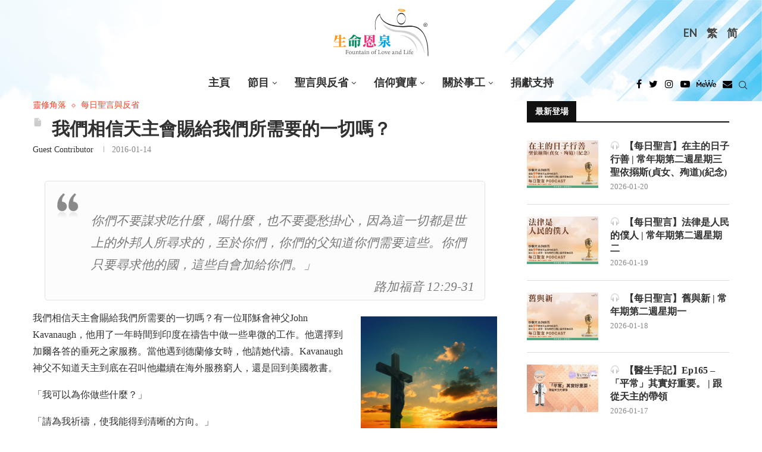

--- FILE ---
content_type: text/html; charset=UTF-8
request_url: https://fll.cc/inspire/do-we-trust-god-will-provide/
body_size: 88982
content:
<!DOCTYPE html>
<html lang="zh-hant">
<head>
	<!-- Google Tag Manager -->
	<script>(function(w,d,s,l,i){w[l]=w[l]||[];w[l].push({'gtm.start':
	new Date().getTime(),event:'gtm.js'});var f=d.getElementsByTagName(s)[0],
	j=d.createElement(s),dl=l!='dataLayer'?'&l='+l:'';j.async=true;j.src=
	'https://www.googletagmanager.com/gtm.js?id='+i+dl;f.parentNode.insertBefore(j,f);
	})(window,document,'script','dataLayer','GTM-PNHCJTX');</script>
	<!-- End Google Tag Manager -->
    <meta charset="UTF-8">
    <meta http-equiv="X-UA-Compatible" content="IE=edge">
    <meta name="viewport" content="width=device-width, initial-scale=1">
    <link rel="profile" href="http://gmpg.org/xfn/11"/>
	        <link rel="shortcut icon" href="https://fll.cc/wp-content/uploads/sites/8/2022/03/favicon.ico"
              type="image/x-icon"/>
        <link rel="apple-touch-icon" sizes="180x180" href="https://fll.cc/wp-content/uploads/sites/8/2022/03/favicon.ico">
	    <link rel="alternate" type="application/rss+xml" title="《生命恩泉》 Fountain of Love and Life RSS Feed"
          href="https://fll.cc/feed/"/>
    <link rel="alternate" type="application/atom+xml" title="《生命恩泉》 Fountain of Love and Life Atom Feed"
          href="https://fll.cc/feed/atom/"/>
    <link rel="pingback" href="https://fll.cc/xmlrpc.php"/>
    <!--[if lt IE 9]>
	<script src="https://fll.cc/wp-content/themes/soledad/js/html5.js"></script>
	<![endif]-->
	<link rel='preconnect' href='https://fonts.googleapis.com' />
<link rel='preconnect' href='https://fonts.gstatic.com' />
<meta http-equiv='x-dns-prefetch-control' content='on'>
<link rel='dns-prefetch' href='//fonts.googleapis.com' />
<link rel='dns-prefetch' href='//fonts.gstatic.com' />
<link rel='dns-prefetch' href='//s.gravatar.com' />
<link rel='dns-prefetch' href='//www.google-analytics.com' />
<meta name='robots' content='index, follow, max-image-preview:large, max-snippet:-1, max-video-preview:-1' />

	<!-- This site is optimized with the Yoast SEO plugin v22.0 - https://yoast.com/wordpress/plugins/seo/ -->
	<title>我們相信天主會賜給我們所需要的一切嗎？ - 《生命恩泉》 Fountain of Love and Life</title>
	<meta name="description" content="《生命恩泉》是由一班華人天主教徒成立的慈善機構，首個目的是透過不同媒體，向加拿大和全世界華人天主教社區傳揚福音。《生命恩泉》主力的工作是透過製作及廣播中文天主教電視及電台節目以將天主的救恩廣傳，在不同媒體中成為天主教的聲音，令大眾明白天主教的真理，及竭力維護「生命文化」。" />
	<link rel="canonical" href="https://fll.cc/inspire/do-we-trust-god-will-provide/" />
	<meta property="og:locale" content="zh_TW" />
	<meta property="og:type" content="article" />
	<meta property="og:title" content="我們相信天主會賜給我們所需要的一切嗎？ - 《生命恩泉》 Fountain of Love and Life" />
	<meta property="og:description" content="《生命恩泉》是由一班華人天主教徒成立的慈善機構，首個目的是透過不同媒體，向加拿大和全世界華人天主教社區傳揚福音。《生命恩泉》主力的工作是透過製作及廣播中文天主教電視及電台節目以將天主的救恩廣傳，在不同媒體中成為天主教的聲音，令大眾明白天主教的真理，及竭力維護「生命文化」。" />
	<meta property="og:url" content="https://fll.cc/inspire/do-we-trust-god-will-provide/" />
	<meta property="og:site_name" content="《生命恩泉》 Fountain of Love and Life" />
	<meta property="article:modified_time" content="2016-01-14T21:36:32+00:00" />
	<meta property="og:image" content="https://fll.cc/wp-content/uploads/sites/8/2016/01/article-faith-portrait.jpg" />
	<meta property="og:image:width" content="1000" />
	<meta property="og:image:height" content="1130" />
	<meta property="og:image:type" content="image/jpeg" />
	<meta name="twitter:card" content="summary_large_image" />
	<meta name="twitter:label1" content="Written by" />
	<meta name="twitter:data1" content="Guest Contributor" />
	<script type="application/ld+json" class="yoast-schema-graph">{"@context":"https://schema.org","@graph":[{"@type":"WebPage","@id":"https://fll.cc/inspire/do-we-trust-god-will-provide/","url":"https://fll.cc/inspire/do-we-trust-god-will-provide/","name":"我們相信天主會賜給我們所需要的一切嗎？ - 《生命恩泉》 Fountain of Love and Life","isPartOf":{"@id":"https://fll.cc/#website"},"primaryImageOfPage":{"@id":"https://fll.cc/inspire/do-we-trust-god-will-provide/#primaryimage"},"image":{"@id":"https://fll.cc/inspire/do-we-trust-god-will-provide/#primaryimage"},"thumbnailUrl":"https://fll.cc/wp-content/uploads/sites/8/2016/01/article-faith-portrait.jpg","datePublished":"2016-01-14T21:36:14+00:00","dateModified":"2016-01-14T21:36:32+00:00","description":"《生命恩泉》是由一班華人天主教徒成立的慈善機構，首個目的是透過不同媒體，向加拿大和全世界華人天主教社區傳揚福音。《生命恩泉》主力的工作是透過製作及廣播中文天主教電視及電台節目以將天主的救恩廣傳，在不同媒體中成為天主教的聲音，令大眾明白天主教的真理，及竭力維護「生命文化」。","breadcrumb":{"@id":"https://fll.cc/inspire/do-we-trust-god-will-provide/#breadcrumb"},"in語言":"zh-TW","potentialAction":[{"@type":"ReadAction","target":["https://fll.cc/inspire/do-we-trust-god-will-provide/"]}]},{"@type":"ImageObject","in語言":"zh-TW","@id":"https://fll.cc/inspire/do-we-trust-god-will-provide/#primaryimage","url":"https://fll.cc/wp-content/uploads/sites/8/2016/01/article-faith-portrait.jpg","contentUrl":"https://fll.cc/wp-content/uploads/sites/8/2016/01/article-faith-portrait.jpg","width":1000,"height":1130},{"@type":"BreadcrumbList","@id":"https://fll.cc/inspire/do-we-trust-god-will-provide/#breadcrumb","itemListElement":[{"@type":"ListItem","position":1,"name":"Home","item":"https://fll.cc/"},{"@type":"ListItem","position":2,"name":"文摘","item":"https://fll.cc/inspire/"},{"@type":"ListItem","position":3,"name":"&nbsp;我們相信天主會賜給我們所需要的一切嗎？"}]},{"@type":"WebSite","@id":"https://fll.cc/#website","url":"https://fll.cc/","name":"《生命恩泉》 Fountain of Love and Life","description":"","publisher":{"@id":"https://fll.cc/#organization"},"potentialAction":[{"@type":"搜尋Action","target":{"@type":"EntryPoint","urlTemplate":"https://fll.cc/?s={search_term_string}"},"query-input":"required name=search_term_string"}],"in語言":"zh-TW"},{"@type":"Organization","@id":"https://fll.cc/#organization","name":"《生命恩泉》 Fountain of Love and Life","url":"https://fll.cc/","logo":{"@type":"ImageObject","in語言":"zh-TW","@id":"https://fll.cc/#/schema/logo/image/","url":"https://fll.cc/wp-content/uploads/sites/8/2022/11/FLL_logo.svg","contentUrl":"https://fll.cc/wp-content/uploads/sites/8/2022/11/FLL_logo.svg","caption":"《生命恩泉》 Fountain of Love and Life"},"image":{"@id":"https://fll.cc/#/schema/logo/image/"}}]}</script>
	<!-- / Yoast SEO plugin. -->


<link rel='dns-prefetch' href='//fonts.googleapis.com' />
<link rel="alternate" type="application/rss+xml" title="訂閱《《生命恩泉》 Fountain of Love and Life》&raquo; 資訊提供" href="https://fll.cc/feed/" />
<link rel='stylesheet' id='penci-oswald-css' href='//fonts.googleapis.com/css?family=Oswald%3A400&#038;display=swap' type='text/css' media='all' />
<link rel='stylesheet' id='tlpportfolio-css-css' href='https://fll.cc/wp-content/plugins/tlp-portfolio/assets/css/tlpportfolio.css' type='text/css' media='all' />
<link rel='stylesheet' id='wpml-legacy-horizontal-list-0-css' href='//fll.cc/wp-content/plugins/sitepress-multilingual-cms/templates/language-switchers/legacy-list-horizontal/style.min.css' type='text/css' media='all' />
<style id='wpml-legacy-horizontal-list-0-inline-css' type='text/css'>
.wpml-ls-statics-shortcode_actions, .wpml-ls-statics-shortcode_actions .wpml-ls-sub-menu, .wpml-ls-statics-shortcode_actions a {border-color:transparent;}.wpml-ls-statics-shortcode_actions a {color:#444444;background-color:transparent;}.wpml-ls-statics-shortcode_actions a:hover,.wpml-ls-statics-shortcode_actions a:focus {color:#000000;background-color:#eeeeee;}.wpml-ls-statics-shortcode_actions .wpml-ls-current-language>a {color:#444444;background-color:transparent;}.wpml-ls-statics-shortcode_actions .wpml-ls-current-language:hover>a, .wpml-ls-statics-shortcode_actions .wpml-ls-current-language>a:focus {color:#000000;background-color:#eeeeee;}
</style>
<link rel='stylesheet' id='tlp-owl-carousel-css' href='https://fll.cc/wp-content/plugins/tlp-portfolio/assets/vendor/owl-carousel/owl.carousel.min.css' type='text/css' media='all' />
<link rel='stylesheet' id='tlp-owl-carousel-theme-css' href='https://fll.cc/wp-content/plugins/tlp-portfolio/assets/vendor/owl-carousel/owl.theme.default.min.css' type='text/css' media='all' />
<link rel='stylesheet' id='penci-fonts-css' href='https://fonts.googleapis.com/css?family=Playfair+Display%3A300%2C300italic%2C400%2C400italic%2C500%2C500italic%2C700%2C700italic%2C800%2C800italic%7CLato%3A300%2C300italic%2C400%2C400italic%2C500%2C500italic%2C600%2C600italic%2C700%2C700italic%2C800%2C800italic%26subset%3Dlatin%2Ccyrillic%2Ccyrillic-ext%2Cgreek%2Cgreek-ext%2Clatin-ext&#038;display=swap' type='text/css' media='all' />
<link rel='stylesheet' id='penci-main-style-css' href='https://fll.cc/wp-content/themes/soledad/main.css' type='text/css' media='all' />
<link rel='stylesheet' id='penci-font-awesomeold-css' href='https://fll.cc/wp-content/themes/soledad/css/font-awesome.4.7.0.swap.min.css' type='text/css' media='all' />
<link rel='stylesheet' id='penci_icon-css' href='https://fll.cc/wp-content/themes/soledad/css/penci-icon.css' type='text/css' media='all' />
<link rel='stylesheet' id='penci_style-css' href='https://fll.cc/wp-content/themes/soledad-child/style.css' type='text/css' media='all' />
<link rel='stylesheet' id='penci_social_counter-css' href='https://fll.cc/wp-content/themes/soledad/css/social-counter.css' type='text/css' media='all' />
<link rel='stylesheet' id='penci-recipe-css-css' href='https://fll.cc/wp-content/plugins/penci-recipe/css/recipe.css' type='text/css' media='all' />
<link rel='stylesheet' id='penci-soledad-parent-style-css' href='https://fll.cc/wp-content/themes/soledad/style.css' type='text/css' media='all' />
<link rel='stylesheet' id='idl-parent-style-css' href='https://fll.cc/wp-content/themes/soledad-child/style-js.css' type='text/css' media='all' />
<script type="text/javascript" src="https://fll.cc/wp-includes/js/jquery/jquery.min.js" id="jquery-core-js"></script>
<script type="text/javascript" src="https://fll.cc/wp-includes/js/jquery/jquery-migrate.min.js" id="jquery-migrate-js"></script>
<script type="text/javascript" id="wpml-cookie-js-extra">
/* <![CDATA[ */
var wpml_cookies = {"wp-wpml_current_language":{"value":"zh-hant","expires":1,"path":"\/"}};
var wpml_cookies = {"wp-wpml_current_language":{"value":"zh-hant","expires":1,"path":"\/"}};
/* ]]> */
</script>
<script type="text/javascript" src="https://fll.cc/wp-content/plugins/sitepress-multilingual-cms/res/js/cookies/language-cookie.js" id="wpml-cookie-js"></script>
<script type="text/javascript" src="https://fll.cc/wp-content/plugins/wp-hide-post/public/js/wp-hide-post-public.js" id="wp-hide-post-js"></script>
<link rel="https://api.w.org/" href="https://fll.cc/wp-json/" /><meta name="generator" content="WordPress 6.4.7" />
<link rel='shortlink' href='https://fll.cc/?p=20486' />
<link rel="alternate" type="application/json+oembed" href="https://fll.cc/wp-json/oembed/1.0/embed?url=https%3A%2F%2Ffll.cc%2Finspire%2Fdo-we-trust-god-will-provide%2F" />
<link rel="alternate" type="text/xml+oembed" href="https://fll.cc/wp-json/oembed/1.0/embed?url=https%3A%2F%2Ffll.cc%2Finspire%2Fdo-we-trust-god-will-provide%2F&#038;format=xml" />
<style type='text/css'>
#widget-collapscat-2-top span.collapsing.categories {
        border:0;
        padding:0; 
        margin:0; 
        cursor:pointer;
} 

#widget-collapscat-2-top li.widget_collapscat h2 span.sym {float:right;padding:0 .5em}
#widget-collapscat-2-top li.collapsing.categories.self a {font-weight:bold}
#widget-collapscat-2-top:before {content:'';} 
#widget-collapscat-2-top  li.collapsing.categories:before {content:'';} 
#widget-collapscat-2-top  li.collapsing.categories {list-style-type:none}
#widget-collapscat-2-top  li.collapsing.categories{
       padding:0 0 0 1em;
       text-indent:-1em;
}
#widget-collapscat-2-top li.collapsing.categories.item:before {content: '\00BB \00A0' !important;} 
#widget-collapscat-2-top li.collapsing.categories .sym {
   cursor:pointer;
   font-size:1.1em;
   font-family:Arial, Helvetica;
    padding-right:5px;}#widget-collapscat-3-top span.collapsing.categories {
        border:0;
        padding:0; 
        margin:0; 
        cursor:pointer;
} 

#widget-collapscat-3-top li.widget_collapscat h2 span.sym {float:right;padding:0 .5em}
#widget-collapscat-3-top li.collapsing.categories.self a {font-weight:bold}
#widget-collapscat-3-top:before {content:'';} 
#widget-collapscat-3-top  li.collapsing.categories:before {content:'';} 
#widget-collapscat-3-top  li.collapsing.categories {list-style-type:none}
#widget-collapscat-3-top  li.collapsing.categories{
       padding:0 0 0 1em;
       text-indent:-1em;
}
#widget-collapscat-3-top li.collapsing.categories.item:before {content: '\00BB \00A0' !important;} 
#widget-collapscat-3-top li.collapsing.categories .sym {
   cursor:pointer;
   font-size:1.1em;
   font-family:Arial, Helvetica;
    padding-right:5px;}#widget-collapscat-4-top span.collapsing.categories {
        border:0;
        padding:0; 
        margin:0; 
        cursor:pointer;
} 

#widget-collapscat-4-top li.widget_collapscat h2 span.sym {float:right;padding:0 .5em}
#widget-collapscat-4-top li.collapsing.categories.self a {font-weight:bold}
#widget-collapscat-4-top:before {content:'';} 
#widget-collapscat-4-top  li.collapsing.categories:before {content:'';} 
#widget-collapscat-4-top  li.collapsing.categories {list-style-type:none}
#widget-collapscat-4-top  li.collapsing.categories{
       padding:0 0 0 1em;
       text-indent:-1em;
}
#widget-collapscat-4-top li.collapsing.categories.item:before {content: '\00BB \00A0' !important;} 
#widget-collapscat-4-top li.collapsing.categories .sym {
   cursor:pointer;
   font-size:1.1em;
   font-family:Arial, Helvetica;
    padding-right:5px;}</style>
	<style type="text/css">
																											</style>
	<meta name="generator" content="WPML ver:4.5.4 stt:63,1;" />
				<style>
					.tlp-team .short-desc, .tlp-team .tlp-team-isotope .tlp-content, .tlp-team .button-group .selected, .tlp-team .layout1 .tlp-content, .tlp-team .tpl-social a, .tlp-team .tpl-social li a.fa,.tlp-portfolio button.selected,.tlp-portfolio .layoutisotope .tlp-portfolio-item .tlp-content,.tlp-portfolio button:hover {
						background: #dd9933 ;
					}
					.tlp-portfolio .layoutisotope .tlp-overlay,.tlp-portfolio .layout1 .tlp-overlay,.tlp-portfolio .layout2 .tlp-overlay,.tlp-portfolio .layout3 .tlp-overlay, .tlp-portfolio .slider .tlp-overlay {
						background: rgba(221,153,51,0.8);
					}
									</style>
				<script>var portfolioDataJs = portfolioDataJs || [];</script>
				<style>
					p,a,span,div,ul,li,input,form,button{
						font-family: 'noto-sans-light-tc'!important;
					}
					.penci-header-wrap .menu-item a, .penci-header-wrap .menu-item li{
						font-family: 'noto-sans-bold-tc'!important;
					}
					h1, h2, h3, h4, h5,
					h1>*, h2>*, h3>*, h4>*, h5>*{
						font-family: 'noto-serif-bold-tc'!important;
					}
					.simplified-ch p,.simplified-ch a,.simplified-ch span,.simplified-ch div,.simplified-ch ul,.simplified-ch li,.simplified-ch input,.simplified-ch form,.simplified-ch button{
						font-family: 'noto-sans-light-sc'!important;
					}
					.simplified-ch .penci-header-wrap .menu-item a, .simplified-ch .penci-header-wrap .menu-item li{
						font-family: 'noto-sans-bold-sc'!important;
					}
					.simplified-ch h1,.simplified-ch  h2, .simplified-ch h3, .simplified-ch h4, .simplified-ch h5,
					.simplified-ch h1>*, .simplified-ch h2>*, .simplified-ch h3>*, .simplified-ch h4>*, .simplified-ch h5>*{
						font-family: 'noto-serif-bold-sc'!important;
					}
				</style>
			<style>
/*************************************************
shortcodes
*************************************************/
/* fluid columns */
.one_half{ width:48%; }
.one_third{ width:30.66%; }
.two_third{ width:65.33%; }
.one_fourth{ width:22%; }
.three_fourth{ width:74%; }
.one_fifth{ width:16.8%; }
.two_fifth{ width:37.6%; }
.three_fifth{ width:58.4%; }
.four_fifth{ width:67.2%; }
.one_sixth{ width:13.33%; }
.five_sixth{ width:82.67%; }
.one_half,.one_third,.two_third,.three_fourth,.one_fourth,.one_fifth,.two_fifth,.three_fifth,.four_fifth,.one_sixth,.five_sixth{ position:relative; margin-right:4%; float:left; }
.one_half.last,.one_third.last,.two_third.last,.three_fourth.last,.one_fourth.last,.one_fifth.last,.two_fifth.last,.three_fifth.last,.four_fifth.last,.one_sixth.last,.five_sixth.last{ margin-right:0 !important; clear:right; }
.clearboth {clear:both;display:block;font-size:0;height:0;line-height:0;width:100%;}

/* buttons */
.button_link{background:url(images/button_blue.png) no-repeat scroll right -165px transparent;text-decoration:none !important;color:#eee !important;text-shadow:0 -1px 0 #888888;display:inline-block;font-size:11px;letter-spacing:1.6px;margin:5px 10px 5px 0;border:0 none;padding:0 23px 0 0;text-transform:uppercase;}
.button_link span{background:url(images/button_blue.png) no-repeat scroll -6px -122px transparent;text-decoration:none !important;display:block;line-height:10px;padding:15px 0 17px 21px;}
.button_link.large_button{background-position:right -61px;font-size:24px;height:56px;padding-right:23px;}
.button_link.large_button span{background-position:-6px -3px;line-height:20px;padding:17px 0 20px 20px;text-transform:none;}
.button_link:hover{text-decoration:none !important;}

/* button variations */
.button_link.slate, .button_link.slate span{background-image: url(images/button_slate.png) !important; color:#eee !important; text-shadow:0 -1px 0 #888 !important;}
.button_link.lightgrey, .button_link.lightgrey span{background-image: url(images/button_lightgrey.png) !important; color:#777 !important; text-shadow:0 -1px 0 #FFF !important;}
.button_link.grey, .button_link.grey span{background-image: url(images/button_grey.png) !important; color:#eee !important; text-shadow:0 -1px 0 #888 !important;}
.button_link.darkgrey, .button_link.darkgrey span{background-image: url(images/button_darkgrey.png) !important; color:#eee !important; text-shadow:0 -1px 0 #888 !important;}
.button_link.black, .button_link.black span{background-image: url(images/button_black.png) !important; color:#eee !important; text-shadow:0 -1px 0 #888 !important;}
.button_link.sky, .button_link.sky span{background-image: url(images/button_sky.png) !important; color:#eee !important; text-shadow:0 -1px 0 #888 !important;}
.button_link.red, .button_link.red span{background-image: url(images/button_red.png) !important; color:#eee !important; text-shadow:0 -1px 0 #888 !important;}
.button_link.rust, .button_link.rust span{background-image: url(images/button_rust.png) !important; color:#eee !important; text-shadow:0 -1px 0 #888 !important;}
.button_link.brown, .button_link.brown span{background-image: url(images/button_brown.png) !important; color:#eee !important; text-shadow:0 -1px 0 #888 !important;}
.button_link.green, .button_link.green span{background-image: url(images/button_green.png) !important; color:#eee !important; text-shadow:0 -1px 0 #888 !important;}
.button_link.moss, .button_link.moss span{background-image: url(images/button_moss.png) !important; color:#eee !important; text-shadow:0 -1px 0 #888 !important;}
.button_link.pink, .button_link.pink span{background-image: url(images/button_pink.png) !important; color:#eee !important; text-shadow:0 -1px 0 #888 !important;}
.button_link.purple, .button_link.purple span{background-image: url(images/button_purple.png) !important; color:#eee !important; text-shadow:0 -1px 0 #888 !important;}

/* dropcap */
.dropcap {display:block;float:left;font-size:3.5em;margin:6px 8px 0 0;color:#444;}

/* divider */
.divider {display:block;background:#E0E0E0;height:1px;margin:20px 0px;}

/* lists */
.fancylist ul li{list-style-image: url(images/li-dark.png) !important;}
.arrowlist ul li{list-style-image: url(images/li-arrow.png) !important;}
.checklist ul li{list-style-image: url(images/li-checkmark.png) !important;}
.starlist ul li{list-style-image: url(images/li-star.png) !important;}
.pluslist ul li{list-style-image: url(images/li-plus.png) !important;}
.heartlist ul li{list-style-image: url(images/li-heart.png) !important;}
.infolist ul li{list-style-image: url(images/li-info.png) !important;}

/*signoff text*/
.signoff-wrapper {border:1px solid #DFDFDF;margin-bottom:20px;border-radius: 5px;-moz-border-radius: 5px;-webkit-border-radius: 5px;}
.signoff {border:1px solid #FFF;background:#FCFCFC url(images/info.png) no-repeat 12px 12px;font-style:italic;color:#666;padding:15px 15px 15px 80px;border-radius: 5px;-moz-border-radius: 5px;-webkit-border-radius: 5px;}

/*quote*/
.quote-wrapper {border:1px solid #E0E0E0;border-radius: 5px;-moz-border-radius: 5px;-webkit-border-radius: 5px;margin:15px 20px;}
.quote {border:2px solid #FFF;border-radius: 5px;-moz-border-radius: 5px;-webkit-border-radius: 5px;background:#FCFCFC url(images/quotes.png) no-repeat 15px 15px;padding:10px 15px 10px 75px; font-size:1.3em;font-style:italic;color:#777;}

/*pullquotes*/
.pullquote-wrapper {border:1px solid #E0E0E0;border-radius: 5px;-moz-border-radius: 5px;-webkit-border-radius: 5px;width:220px;}
.pullquote-wrapper.left {margin:15px 20px 15px 0px;float:left;}
.pullquote-wrapper.right {margin:15px 0px 15px 20px;float:right;}
.pullquote {border:2px solid #FFF;border-radius: 5px;-moz-border-radius: 5px;-webkit-border-radius: 5px;background:#FCFCFC url(images/pullquote.png) no-repeat 8px 5px;padding:10px 10px 10px 40px;font-size:1.4em;color:#333;}

/*fancy boxes*/
.box-wrapper {border-radius: 5px;-moz-border-radius: 5px;-webkit-border-radius: 5px;margin:10px 0px;}
.box {border-radius: 5px;-moz-border-radius: 5px;-webkit-border-radius: 5px;padding:15px 15px 10px 15px;}
.box-wrapper.light {border:1px solid #DDD;}
.box.light {border:1px solid #FFF;background:#FCFCFC;}
.box-wrapper.dark {border:1px solid #444;}
.box.dark {border:1px solid #999;color:#FFF;background:#777;}
.box.dark h1, .box.dark h2, .box.dark h3, .box.dark h4, .box.dark h5, .box.dark h6 {color:#FFF;}
.box-wrapper.info {border:1px solid #B2D8EE;}
.box.info {border:1px solid #FFF;background:#D3F1FF url(images/box-info.png) no-repeat 11px 10px;padding-left:55px;}
.box-wrapper.alert {border:1px solid #D6C78E;}
.box.alert {border:1px solid #FFF;background:#FFEEAA url(images/box-alert.png) no-repeat 11px 10px;padding-left:55px;}
.box-wrapper.success {border:1px solid #BFCE8C;}
.box.success {border:1px solid #FFF;background:#EEFFAE url(images/box-success.png) no-repeat 11px 10px;padding-left:55px;}
.box-wrapper.help {border:1px solid #C9CCE4;}
.box.help {border:1px solid #FFF;background:#E1E5FF url(images/box-help.png) no-repeat 11px 10px;padding-left:55px;}
.box-wrapper.error {border:1px solid #CCAFB1;}
.box.error {border:1px solid #FFF;background:#FAD7DA url(images/box-error.png) no-repeat 11px 10px;padding-left:55px;}
.box-wrapper.tip {border:1px solid #DDC9C2;}
.box.tip {border:1px solid #FFF;background:#FFE9E0 url(images/box-tip.png) no-repeat 11px 10px;padding-left:55px;}
.box-wrapper.download {border:1px solid #AFD8D3;}
.box.download {border:1px solid #FFF;background:#CFFFFA url(images/box-download.png) no-repeat 11px 10px;padding-left:55px;}
.box-wrapper.warning {border:1px solid #D0B6C4;}
.box.warning {border:1px solid #FFF;background:#FDDDEF url(images/box-warning.png) no-repeat 11px 10px;padding-left:55px;}

/*jquery toggle*/
h3.toggle {cursor:pointer;margin-bottom:15px;}
h3.togglem {cursor:pointer;background:url(/images/toggle-minus.png) no-repeat 0px 3px;padding-left:25px;margin-bottom:15px;}
h3.toggle.active {background:url(/images/toggle-minus.png) no-repeat 0px 3px;margin-bottom:15px;}
.toggle-content {width:580px;padding:10px 0px 20px 0px;}
.toggle-box-wrapper {border:1px solid #E0E0E0;border-radius: 5px;-moz-border-radius: 5px;-webkit-border-radius: 5px;margin:10px 0px;}
.toggle-box {border:2px solid #FFF;background:#FCFCFC;border-radius: 5px;-moz-border-radius: 5px;-webkit-border-radius: 5px;padding:5px 10px 10px 10px;}
.toggle-box .toggle-content {padding-bottom:5px;}
.toggle-box h3.toggle {margin-bottom:0px;}

/*jquery tabs*/
.tabs-shortcode {background: #FFF;border: 1px solid #E0E0E0;margin-bottom: 20px;-moz-border-radius: 3px;border-radius: 3px;}
.tabs-shortcode ul.tabnav {margin:0px;}
.tabs-shortcode .tabdiv {padding:15px 20px 5px 20px;}
.tabs-shortcode .tabdiv-wrapper {clear:both;float:none;display:block;}

/*jquery slider*/
#shortcode-slider-wrapper {margin-top:10px;margin-left:10px;}
#shortcode-slider-wrapper a.shortcode-slider-prev {display:block;width:15px;height:110px;float:left;background:url(images/arrow-slider.png) no-repeat 0px 0px;margin-right:15px;}
#shortcode-slider-wrapper a.shortcode-slider-next {display:block;width:15px;height:110px;float:left;background:url(images/arrow-slider.png) no-repeat -15px 0px;margin-left:15px;}
#shortcode-slider-wrapper a.shortcode-slider-prev:hover {background:url(images/arrow-slider.png) no-repeat 0px -110px;}
#shortcode-slider-wrapper a.shortcode-slider-next:hover {background:url(images/arrow-slider.png) no-repeat -15px -110px;}
#shortcode-slider {float:left;width:90%;}
#shortcode-slider ul {list-style-type:None;margin:0px;padding:0px;}
#shortcode-slider li {padding:0px;}

	</style><style id="penci-custom-style" type="text/css">body{ --pcbg-cl: #fff; --pctext-cl: #313131; --pcborder-cl: #dedede; --pcheading-cl: #313131; --pcmeta-cl: #888888; --pcaccent-cl: #6eb48c; --pcbody-font: 'PT Serif', serif; --pchead-font: 'Raleway', sans-serif; --pchead-wei: bold; } .fluid-width-video-wrapper > div { position: absolute; left: 0; right: 0; top: 0; width: 100%; height: 100%; } .yt-video-place.embed-responsive .start-video { display: block; top: 0; left: 0; bottom: 0; right: 0; position: absolute; transform: none; } .yt-video-place.embed-responsive .start-video img { margin: 0; padding: 0; top: 50%; display: inline-block; position: absolute; left: 50%; transform: translate(-50%, -50%); width: 68px; height: auto; } @font-face {font-family: "noto-sans-bold-tc";font-display: swap;src: local("noto-sans-bold-tc"), url("https://fll.cc/wp-content/uploads/sites/8/2022/06/notosanstc-bold-webfont.woff") format("woff");} @font-face {font-family: "noto-serif-bold-tc";font-display: swap;src: local("noto-serif-bold-tc"), url("https://fll.cc/wp-content/uploads/sites/8/2022/06/notoseriftc-bold-webfont.woff") format("woff");} @font-face {font-family: "noto-sans-light-tc";font-display: swap;src: local("noto-sans-light-tc"), url("https://fll.cc/wp-content/uploads/sites/8/2022/06/notosanstc-light-webfont.woff") format("woff");} @font-face {font-family: "noto-sans-bold-sc";font-display: swap;src: local("noto-sans-bold-sc"), url("https://fll.cc/wp-content/uploads/sites/8/2022/06/notosanssc-bold-webfont.woff") format("woff");} @font-face {font-family: "noto-sans-light-sc";font-display: swap;src: local("noto-sans-light-sc"), url("https://fll.cc/wp-content/uploads/sites/8/2022/06/notosanssc-light-webfont.woff") format("woff");} @font-face {font-family: "noto-serif-bold-sc";font-display: swap;src: local("noto-serif-bold-sc"), url("https://fll.cc/wp-content/uploads/sites/8/2022/06/notoserifsc-bold-webfont.woff") format("woff");} body { --pchead-font: 'Playfair Display', serif; } body { --pcbody-font: 'Lato', sans-serif; } p{ line-height: 1.8; } #navigation .menu > li > a, #navigation ul.menu ul.sub-menu li > a, .navigation ul.menu ul.sub-menu li > a, .penci-menu-hbg .menu li a, #sidebar-nav .menu li a { font-family: 'Lato', sans-serif; font-weight: normal; } .penci-hide-tagupdated{ display: none !important; } body, .widget ul li a{ font-size: 16px; } .widget ul li, .post-entry, p, .post-entry p { font-size: 16px; line-height: 1.8; } body { --pchead-wei: 600; } .featured-area .penci-image-holder, .featured-area .penci-slider4-overlay, .featured-area .penci-slide-overlay .overlay-link, .featured-style-29 .featured-slider-overlay, .penci-slider38-overlay{ border-radius: ; -webkit-border-radius: ; } .penci-featured-content-right:before{ border-top-right-radius: ; border-bottom-right-radius: ; } .penci-flat-overlay .penci-slide-overlay .penci-mag-featured-content:before{ border-bottom-left-radius: ; border-bottom-right-radius: ; } .container-single .post-image{ border-radius: ; -webkit-border-radius: ; } .penci-mega-thumbnail .penci-image-holder{ border-radius: ; -webkit-border-radius: ; } #navigation .menu > li > a, #navigation ul.menu ul.sub-menu li > a, .navigation ul.menu ul.sub-menu li > a, .penci-menu-hbg .menu li a, #sidebar-nav .menu li a, #navigation .penci-megamenu .penci-mega-child-categories a, .navigation .penci-megamenu .penci-mega-child-categories a{ font-weight: 700; } body.penci-body-boxed { background-repeat:repeat; } body.penci-body-boxed { background-attachment:scroll; } body.penci-body-boxed { background-size:auto; } #header .inner-header .container { padding:30px 0; } body{ --pcaccent-cl: #f93f23; } .penci-menuhbg-toggle:hover .lines-button:after, .penci-menuhbg-toggle:hover .penci-lines:before, .penci-menuhbg-toggle:hover .penci-lines:after,.tags-share-box.tags-share-box-s2 .post-share-plike,.penci-video_playlist .penci-playlist-title,.pencisc-column-2.penci-video_playlist .penci-video-nav .playlist-panel-item, .pencisc-column-1.penci-video_playlist .penci-video-nav .playlist-panel-item,.penci-video_playlist .penci-custom-scroll::-webkit-scrollbar-thumb, .pencisc-button, .post-entry .pencisc-button, .penci-dropcap-box, .penci-dropcap-circle, .penci-login-register input[type="submit"]:hover, .penci-ld .penci-ldin:before, .penci-ldspinner > div{ background: #f93f23; } a, .post-entry .penci-portfolio-filter ul li a:hover, .penci-portfolio-filter ul li a:hover, .penci-portfolio-filter ul li.active a, .post-entry .penci-portfolio-filter ul li.active a, .penci-countdown .countdown-amount, .archive-box h1, .post-entry a, .container.penci-breadcrumb span a:hover, .post-entry blockquote:before, .post-entry blockquote cite, .post-entry blockquote .author, .wpb_text_column blockquote:before, .wpb_text_column blockquote cite, .wpb_text_column blockquote .author, .penci-pagination a:hover, ul.penci-topbar-menu > li a:hover, div.penci-topbar-menu > ul > li a:hover, .penci-recipe-heading a.penci-recipe-print,.penci-review-metas .penci-review-btnbuy, .main-nav-social a:hover, .widget-social .remove-circle a:hover i, .penci-recipe-index .cat > a.penci-cat-name, #bbpress-forums li.bbp-body ul.forum li.bbp-forum-info a:hover, #bbpress-forums li.bbp-body ul.topic li.bbp-topic-title a:hover, #bbpress-forums li.bbp-body ul.forum li.bbp-forum-info .bbp-forum-content a, #bbpress-forums li.bbp-body ul.topic p.bbp-topic-meta a, #bbpress-forums .bbp-breadcrumb a:hover, #bbpress-forums .bbp-forum-freshness a:hover, #bbpress-forums .bbp-topic-freshness a:hover, #buddypress ul.item-list li div.item-title a, #buddypress ul.item-list li h4 a, #buddypress .activity-header a:first-child, #buddypress .comment-meta a:first-child, #buddypress .acomment-meta a:first-child, div.bbp-template-notice a:hover, .penci-menu-hbg .menu li a .indicator:hover, .penci-menu-hbg .menu li a:hover, #sidebar-nav .menu li a:hover, .penci-rlt-popup .rltpopup-meta .rltpopup-title:hover, .penci-video_playlist .penci-video-playlist-item .penci-video-title:hover, .penci_list_shortcode li:before, .penci-dropcap-box-outline, .penci-dropcap-circle-outline, .penci-dropcap-regular, .penci-dropcap-bold{ color: #f93f23; } .penci-home-popular-post ul.slick-dots li button:hover, .penci-home-popular-post ul.slick-dots li.slick-active button, .post-entry blockquote .author span:after, .error-image:after, .error-404 .go-back-home a:after, .penci-header-signup-form, .woocommerce span.onsale, .woocommerce #respond input#submit:hover, .woocommerce a.button:hover, .woocommerce button.button:hover, .woocommerce input.button:hover, .woocommerce nav.woocommerce-pagination ul li span.current, .woocommerce div.product .entry-summary div[itemprop="description"]:before, .woocommerce div.product .entry-summary div[itemprop="description"] blockquote .author span:after, .woocommerce div.product .woocommerce-tabs #tab-description blockquote .author span:after, .woocommerce #respond input#submit.alt:hover, .woocommerce a.button.alt:hover, .woocommerce button.button.alt:hover, .woocommerce input.button.alt:hover, .pcheader-icon.shoping-cart-icon > a > span, #penci-demobar .buy-button, #penci-demobar .buy-button:hover, .penci-recipe-heading a.penci-recipe-print:hover,.penci-review-metas .penci-review-btnbuy:hover, .penci-review-process span, .penci-review-score-total, #navigation.menu-style-2 ul.menu ul.sub-menu:before, #navigation.menu-style-2 .menu ul ul.sub-menu:before, .penci-go-to-top-floating, .post-entry.blockquote-style-2 blockquote:before, #bbpress-forums #bbp-search-form .button, #bbpress-forums #bbp-search-form .button:hover, .wrapper-boxed .bbp-pagination-links span.current, #bbpress-forums #bbp_reply_submit:hover, #bbpress-forums #bbp_topic_submit:hover,#main .bbp-login-form .bbp-submit-wrapper button[type="submit"]:hover, #buddypress .dir-search input[type=submit], #buddypress .groups-members-search input[type=submit], #buddypress button:hover, #buddypress a.button:hover, #buddypress a.button:focus, #buddypress input[type=button]:hover, #buddypress input[type=reset]:hover, #buddypress ul.button-nav li a:hover, #buddypress ul.button-nav li.current a, #buddypress div.generic-button a:hover, #buddypress .comment-reply-link:hover, #buddypress input[type=submit]:hover, #buddypress div.pagination .pagination-links .current, #buddypress div.item-list-tabs ul li.selected a, #buddypress div.item-list-tabs ul li.current a, #buddypress div.item-list-tabs ul li a:hover, #buddypress table.notifications thead tr, #buddypress table.notifications-settings thead tr, #buddypress table.profile-settings thead tr, #buddypress table.profile-fields thead tr, #buddypress table.wp-profile-fields thead tr, #buddypress table.messages-notices thead tr, #buddypress table.forum thead tr, #buddypress input[type=submit] { background-color: #f93f23; } .penci-pagination ul.page-numbers li span.current, #comments_pagination span { color: #fff; background: #f93f23; border-color: #f93f23; } .footer-instagram h4.footer-instagram-title > span:before, .woocommerce nav.woocommerce-pagination ul li span.current, .penci-pagination.penci-ajax-more a.penci-ajax-more-button:hover, .penci-recipe-heading a.penci-recipe-print:hover,.penci-review-metas .penci-review-btnbuy:hover, .home-featured-cat-content.style-14 .magcat-padding:before, .wrapper-boxed .bbp-pagination-links span.current, #buddypress .dir-search input[type=submit], #buddypress .groups-members-search input[type=submit], #buddypress button:hover, #buddypress a.button:hover, #buddypress a.button:focus, #buddypress input[type=button]:hover, #buddypress input[type=reset]:hover, #buddypress ul.button-nav li a:hover, #buddypress ul.button-nav li.current a, #buddypress div.generic-button a:hover, #buddypress .comment-reply-link:hover, #buddypress input[type=submit]:hover, #buddypress div.pagination .pagination-links .current, #buddypress input[type=submit], form.pc-searchform.penci-hbg-search-form input.search-input:hover, form.pc-searchform.penci-hbg-search-form input.search-input:focus, .penci-dropcap-box-outline, .penci-dropcap-circle-outline { border-color: #f93f23; } .woocommerce .woocommerce-error, .woocommerce .woocommerce-info, .woocommerce .woocommerce-message { border-top-color: #f93f23; } .penci-slider ol.penci-control-nav li a.penci-active, .penci-slider ol.penci-control-nav li a:hover, .penci-related-carousel .owl-dot.active span, .penci-owl-carousel-slider .owl-dot.active span{ border-color: #f93f23; background-color: #f93f23; } .woocommerce .woocommerce-message:before, .woocommerce form.checkout table.shop_table .order-total .amount, .woocommerce ul.products li.product .price ins, .woocommerce ul.products li.product .price, .woocommerce div.product p.price ins, .woocommerce div.product span.price ins, .woocommerce div.product p.price, .woocommerce div.product .entry-summary div[itemprop="description"] blockquote:before, .woocommerce div.product .woocommerce-tabs #tab-description blockquote:before, .woocommerce div.product .entry-summary div[itemprop="description"] blockquote cite, .woocommerce div.product .entry-summary div[itemprop="description"] blockquote .author, .woocommerce div.product .woocommerce-tabs #tab-description blockquote cite, .woocommerce div.product .woocommerce-tabs #tab-description blockquote .author, .woocommerce div.product .product_meta > span a:hover, .woocommerce div.product .woocommerce-tabs ul.tabs li.active, .woocommerce ul.cart_list li .amount, .woocommerce ul.product_list_widget li .amount, .woocommerce table.shop_table td.product-name a:hover, .woocommerce table.shop_table td.product-price span, .woocommerce table.shop_table td.product-subtotal span, .woocommerce-cart .cart-collaterals .cart_totals table td .amount, .woocommerce .woocommerce-info:before, .woocommerce div.product span.price, .penci-container-inside.penci-breadcrumb span a:hover { color: #f93f23; } .standard-content .penci-more-link.penci-more-link-button a.more-link, .penci-readmore-btn.penci-btn-make-button a, .penci-featured-cat-seemore.penci-btn-make-button a{ background-color: #f93f23; color: #fff; } .penci-vernav-toggle:before{ border-top-color: #f93f23; color: #fff; } .penci-home-popular-post .item-related h3 a { font-size: 18px; } .penci-top-bar, .penci-topbar-trending .penci-owl-carousel .owl-item, ul.penci-topbar-menu ul.sub-menu, div.penci-topbar-menu > ul ul.sub-menu, .pctopbar-login-btn .pclogin-sub{ background-color: #111111; } .headline-title.nticker-style-3:after{ border-color: #111111; } .headline-title { background-color: #f93f23; } .headline-title.nticker-style-2:after, .headline-title.nticker-style-4:after{ border-color: #f93f23; } a.penci-topbar-post-title:hover { color: #f93f23; } a.penci-topbar-post-title { text-transform: none; } ul.penci-topbar-menu > li a:hover, div.penci-topbar-menu > ul > li a:hover { color: #f93f23; } .penci-topbar-social a:hover { color: #f93f23; } #penci-login-popup:before{ opacity: ; } #header .inner-header { background-color: #ffffff; background-image: none; } #navigation, .show-search { background: #fafafa; } @media only screen and (min-width: 960px){ #navigation.header-11 > .container { background: #fafafa; }} #navigation ul.menu > li > a:before, #navigation .menu > ul > li > a:before{ content: none; } #navigation, #navigation.header-layout-bottom { border-color: #fafafa; } #navigation .menu > li > a:hover, #navigation .menu li.current-menu-item > a, #navigation .menu > li.current_page_item > a, #navigation .menu > li:hover > a, #navigation .menu > li.current-menu-ancestor > a, #navigation .menu > li.current-menu-item > a, #navigation .menu .sub-menu li a:hover, #navigation .menu .sub-menu li.current-menu-item > a, #navigation .sub-menu li:hover > a { color: #f93f23; } #navigation ul.menu > li > a:before, #navigation .menu > ul > li > a:before { background: #f93f23; } #navigation .penci-megamenu .penci-mega-child-categories a.cat-active, #navigation .menu .penci-megamenu .penci-mega-child-categories a:hover, #navigation .menu .penci-megamenu .penci-mega-latest-posts .penci-mega-post a:hover { color: #f93f23; } #navigation .penci-megamenu .penci-mega-thumbnail .mega-cat-name { background: #f93f23; } #navigation .penci-megamenu .post-mega-title a, .navigation .penci-megamenu .penci-content-megamenu .penci-mega-latest-posts .penci-mega-post a{ font-size:14px; } #navigation .penci-megamenu .post-mega-title a, .navigation .penci-megamenu .penci-content-megamenu .penci-mega-latest-posts .penci-mega-post a{ text-transform: none; } #navigation .menu .sub-menu li a:hover, #navigation .menu .sub-menu li.current-menu-item > a, #navigation .sub-menu li:hover > a { color: #f93f23; } #navigation.menu-style-2 ul.menu ul.sub-menu:before, #navigation.menu-style-2 .menu ul ul.sub-menu:before { background-color: #f93f23; } .penci-featured-content .feat-text h3 a, .featured-style-35 .feat-text-right h3 a, .featured-style-4 .penci-featured-content .feat-text h3 a, .penci-mag-featured-content h3 a, .pencislider-container .pencislider-content .pencislider-title { text-transform: none; } .penci-home-popular-post .item-related h3 a { text-transform: none; } .home-featured-cat-content, .penci-featured-cat-seemore, .penci-featured-cat-custom-ads, .home-featured-cat-content.style-8 { margin-bottom: 40px; } .home-featured-cat-content.style-8 .penci-grid li.list-post:last-child{ margin-bottom: 0; } .home-featured-cat-content.style-3, .home-featured-cat-content.style-11{ margin-bottom: 30px; } .home-featured-cat-content.style-7{ margin-bottom: 14px; } .home-featured-cat-content.style-13{ margin-bottom: 20px; } .penci-featured-cat-seemore, .penci-featured-cat-custom-ads{ margin-top: -20px; } .penci-featured-cat-seemore.penci-seemore-style-7, .mag-cat-style-7 .penci-featured-cat-custom-ads{ margin-top: -18px; } .penci-featured-cat-seemore.penci-seemore-style-8, .mag-cat-style-8 .penci-featured-cat-custom-ads{ margin-top: 0px; } .penci-featured-cat-seemore.penci-seemore-style-13, .mag-cat-style-13 .penci-featured-cat-custom-ads{ margin-top: -20px; } .penci-homepage-title.penci-magazine-title h3 a, .penci-border-arrow.penci-homepage-title .inner-arrow { font-size: 18px; } .penci-header-signup-form { padding-top: px; padding-bottom: px; } .penci-header-signup-form { background-color: #f93f23; } .header-social a:hover i, .main-nav-social a:hover, .penci-menuhbg-toggle:hover .lines-button:after, .penci-menuhbg-toggle:hover .penci-lines:before, .penci-menuhbg-toggle:hover .penci-lines:after { color: #f93f23; } #sidebar-nav .menu li a:hover, .header-social.sidebar-nav-social a:hover i, #sidebar-nav .menu li a .indicator:hover, #sidebar-nav .menu .sub-menu li a .indicator:hover{ color: #f93f23; } #sidebar-nav-logo:before{ background-color: #f93f23; } .penci-slide-overlay .overlay-link, .penci-slider38-overlay, .penci-flat-overlay .penci-slide-overlay .penci-mag-featured-content:before { opacity: ; } .penci-item-mag:hover .penci-slide-overlay .overlay-link, .featured-style-38 .item:hover .penci-slider38-overlay, .penci-flat-overlay .penci-item-mag:hover .penci-slide-overlay .penci-mag-featured-content:before { opacity: ; } .penci-featured-content .featured-slider-overlay { opacity: ; } .featured-style-29 .featured-slider-overlay { opacity: ; } .header-standard h2, .header-standard .post-title, .header-standard h2 a { text-transform: none; } .penci-standard-cat .cat > a.penci-cat-name { color: #f93f23; } .penci-standard-cat .cat:before, .penci-standard-cat .cat:after { background-color: #f93f23; } .standard-content .penci-post-box-meta .penci-post-share-box a:hover, .standard-content .penci-post-box-meta .penci-post-share-box a.liked { color: #f93f23; } .header-standard .post-entry a:hover, .header-standard .author-post span a:hover, .standard-content a, .standard-content .post-entry a, .standard-post-entry a.more-link:hover, .penci-post-box-meta .penci-box-meta a:hover, .standard-content .post-entry blockquote:before, .post-entry blockquote cite, .post-entry blockquote .author, .standard-content-special .author-quote span, .standard-content-special .format-post-box .post-format-icon i, .standard-content-special .format-post-box .dt-special a:hover, .standard-content .penci-more-link a.more-link, .standard-content .penci-post-box-meta .penci-box-meta a:hover { color: #f93f23; } .standard-content .penci-more-link.penci-more-link-button a.more-link{ background-color: #f93f23; color: #fff; } .standard-content-special .author-quote span:before, .standard-content-special .author-quote span:after, .standard-content .post-entry ul li:before, .post-entry blockquote .author span:after, .header-standard:after { background-color: #f93f23; } .penci-more-link a.more-link:before, .penci-more-link a.more-link:after { border-color: #f93f23; } .penci-grid li .item h2 a, .penci-masonry .item-masonry h2 a, .grid-mixed .mixed-detail h2 a, .overlay-header-box .overlay-title a { text-transform: none; } .penci-grid li .item h2 a, .penci-masonry .item-masonry h2 a { } .penci-featured-infor .cat a.penci-cat-name, .penci-grid .cat a.penci-cat-name, .penci-masonry .cat a.penci-cat-name, .penci-featured-infor .cat a.penci-cat-name { color: #f93f23; } .penci-featured-infor .cat a.penci-cat-name:after, .penci-grid .cat a.penci-cat-name:after, .penci-masonry .cat a.penci-cat-name:after, .penci-featured-infor .cat a.penci-cat-name:after{ border-color: #f93f23; } .penci-post-share-box a.liked, .penci-post-share-box a:hover { color: #f93f23; } .overlay-post-box-meta .overlay-share a:hover, .overlay-author a:hover, .penci-grid .standard-content-special .format-post-box .dt-special a:hover, .grid-post-box-meta span a:hover, .grid-post-box-meta span a.comment-link:hover, .penci-grid .standard-content-special .author-quote span, .penci-grid .standard-content-special .format-post-box .post-format-icon i, .grid-mixed .penci-post-box-meta .penci-box-meta a:hover { color: #f93f23; } .penci-grid .standard-content-special .author-quote span:before, .penci-grid .standard-content-special .author-quote span:after, .grid-header-box:after, .list-post .header-list-style:after { background-color: #f93f23; } .penci-grid .post-box-meta span:after, .penci-masonry .post-box-meta span:after { border-color: #f93f23; } .penci-readmore-btn.penci-btn-make-button a{ background-color: #f93f23; color: #fff; } .penci-grid li.typography-style .overlay-typography { opacity: ; } .penci-grid li.typography-style:hover .overlay-typography { opacity: ; } .penci-sidebar-content .widget, .penci-sidebar-content.pcsb-boxed-whole { margin-bottom: 40px; } .penci-sidebar-content.style-11 .penci-border-arrow .inner-arrow, .penci-sidebar-content.style-12 .penci-border-arrow .inner-arrow, .penci-sidebar-content.style-14 .penci-border-arrow .inner-arrow:before, .penci-sidebar-content.style-13 .penci-border-arrow .inner-arrow, .penci-sidebar-content .penci-border-arrow .inner-arrow, .penci-sidebar-content.style-15 .penci-border-arrow .inner-arrow{ background-color: #111111; } .penci-sidebar-content.style-2 .penci-border-arrow:after{ border-top-color: #111111; } .penci-sidebar-content .penci-border-arrow:after { background-color: #111111; } .penci-sidebar-content .penci-border-arrow .inner-arrow, .penci-sidebar-content.style-4 .penci-border-arrow .inner-arrow:before, .penci-sidebar-content.style-4 .penci-border-arrow .inner-arrow:after, .penci-sidebar-content.style-5 .penci-border-arrow, .penci-sidebar-content.style-7 .penci-border-arrow, .penci-sidebar-content.style-9 .penci-border-arrow{ border-color: #111111; } .penci-sidebar-content .penci-border-arrow:before { border-top-color: #111111; } .penci-sidebar-content.style-16 .penci-border-arrow:after{ background-color: #111111; } .penci-sidebar-content.style-7 .penci-border-arrow .inner-arrow:before, .penci-sidebar-content.style-9 .penci-border-arrow .inner-arrow:before { background-color: #f93f23; } .penci-sidebar-content .penci-border-arrow:after { border-color: #111111; } .penci-sidebar-content .penci-border-arrow .inner-arrow { color: #ffffff; } .penci-sidebar-content .penci-border-arrow:after { content: none; display: none; } .penci-sidebar-content .widget-title{ margin-left: 0; margin-right: 0; margin-top: 0; } .penci-sidebar-content .penci-border-arrow:before{ bottom: -6px; border-width: 6px; margin-left: -6px; } .penci-sidebar-content .penci-border-arrow:before, .penci-sidebar-content.style-2 .penci-border-arrow:after { content: none; display: none; } .penci-video_playlist .penci-video-playlist-item .penci-video-title:hover,.widget ul.side-newsfeed li .side-item .side-item-text h4 a:hover, .widget a:hover, .penci-sidebar-content .widget-social a:hover span, .widget-social a:hover span, .penci-tweets-widget-content .icon-tweets, .penci-tweets-widget-content .tweet-intents a, .penci-tweets-widget-content .tweet-intents span:after, .widget-social.remove-circle a:hover i , #wp-calendar tbody td a:hover, .penci-video_playlist .penci-video-playlist-item .penci-video-title:hover, .widget ul.side-newsfeed li .side-item .side-item-text .side-item-meta a:hover{ color: #f93f23; } .widget .tagcloud a:hover, .widget-social a:hover i, .widget input[type="submit"]:hover,.penci-user-logged-in .penci-user-action-links a:hover,.penci-button:hover, .widget button[type="submit"]:hover { color: #fff; background-color: #f93f23; border-color: #f93f23; } .about-widget .about-me-heading:before { border-color: #f93f23; } .penci-tweets-widget-content .tweet-intents-inner:before, .penci-tweets-widget-content .tweet-intents-inner:after, .pencisc-column-1.penci-video_playlist .penci-video-nav .playlist-panel-item, .penci-video_playlist .penci-custom-scroll::-webkit-scrollbar-thumb, .penci-video_playlist .penci-playlist-title { background-color: #f93f23; } .penci-owl-carousel.penci-tweets-slider .owl-dots .owl-dot.active span, .penci-owl-carousel.penci-tweets-slider .owl-dots .owl-dot:hover span { border-color: #f93f23; background-color: #f93f23; } ul.footer-socials li a i{ font-size: 12px; } ul.footer-socials li a svg{ width: 12px; } ul.footer-socials li a span { font-size: 12px; } #footer-copyright * { font-size: 12px; } #footer-copyright * { font-style: normal; } .footer-subscribe .widget .mc4wp-form input[type="submit"]:hover { background-color: #f93f23; } .footer-widget-wrapper .penci-tweets-widget-content .icon-tweets, .footer-widget-wrapper .penci-tweets-widget-content .tweet-intents a, .footer-widget-wrapper .penci-tweets-widget-content .tweet-intents span:after, .footer-widget-wrapper .widget ul.side-newsfeed li .side-item .side-item-text h4 a:hover, .footer-widget-wrapper .widget a:hover, .footer-widget-wrapper .widget-social a:hover span, .footer-widget-wrapper a:hover, .footer-widget-wrapper .widget-social.remove-circle a:hover i, .footer-widget-wrapper .widget ul.side-newsfeed li .side-item .side-item-text .side-item-meta a:hover{ color: #f93f23; } .footer-widget-wrapper .widget .tagcloud a:hover, .footer-widget-wrapper .widget-social a:hover i, .footer-widget-wrapper .mc4wp-form input[type="submit"]:hover, .footer-widget-wrapper .widget input[type="submit"]:hover,.footer-widget-wrapper .penci-user-logged-in .penci-user-action-links a:hover, .footer-widget-wrapper .widget button[type="submit"]:hover { color: #fff; background-color: #f93f23; border-color: #f93f23; } .footer-widget-wrapper .about-widget .about-me-heading:before { border-color: #f93f23; } .footer-widget-wrapper .penci-tweets-widget-content .tweet-intents-inner:before, .footer-widget-wrapper .penci-tweets-widget-content .tweet-intents-inner:after { background-color: #f93f23; } .footer-widget-wrapper .penci-owl-carousel.penci-tweets-slider .owl-dots .owl-dot.active span, .footer-widget-wrapper .penci-owl-carousel.penci-tweets-slider .owl-dots .owl-dot:hover span { border-color: #f93f23; background: #f93f23; } ul.footer-socials li a i { color: #999999; border-color: #999999; } ul.footer-socials li a:hover i { background-color: #f93f23; border-color: #f93f23; } ul.footer-socials li a:hover i { color: #f93f23; } ul.footer-socials li a:hover span { color: #f93f23; } .footer-socials-section, .penci-footer-social-moved{ border-color: #212121; } #footer-section, .penci-footer-social-moved{ background-color: #111111; } #footer-section .footer-menu li a:hover { color: #f93f23; } .penci-go-to-top-floating { background-color: #f93f23; } #footer-section a { color: #f93f23; } .comment-content a, .container-single .post-entry a, .container-single .format-post-box .dt-special a:hover, .container-single .author-quote span, .container-single .author-post span a:hover, .post-entry blockquote:before, .post-entry blockquote cite, .post-entry blockquote .author, .wpb_text_column blockquote:before, .wpb_text_column blockquote cite, .wpb_text_column blockquote .author, .post-pagination a:hover, .author-content h5 a:hover, .author-content .author-social:hover, .item-related h3 a:hover, .container-single .format-post-box .post-format-icon i, .container.penci-breadcrumb.single-breadcrumb span a:hover, .penci_list_shortcode li:before, .penci-dropcap-box-outline, .penci-dropcap-circle-outline, .penci-dropcap-regular, .penci-dropcap-bold, .header-standard .post-box-meta-single .author-post span a:hover{ color: #f93f23; } .container-single .standard-content-special .format-post-box, ul.slick-dots li button:hover, ul.slick-dots li.slick-active button, .penci-dropcap-box-outline, .penci-dropcap-circle-outline { border-color: #f93f23; } ul.slick-dots li button:hover, ul.slick-dots li.slick-active button, #respond h3.comment-reply-title span:before, #respond h3.comment-reply-title span:after, .post-box-title:before, .post-box-title:after, .container-single .author-quote span:before, .container-single .author-quote span:after, .post-entry blockquote .author span:after, .post-entry blockquote .author span:before, .post-entry ul li:before, #respond #submit:hover, div.wpforms-container .wpforms-form.wpforms-form input[type=submit]:hover, div.wpforms-container .wpforms-form.wpforms-form button[type=submit]:hover, div.wpforms-container .wpforms-form.wpforms-form .wpforms-page-button:hover, .wpcf7 input[type="submit"]:hover, .widget_wysija input[type="submit"]:hover, .post-entry.blockquote-style-2 blockquote:before,.tags-share-box.tags-share-box-s2 .post-share-plike, .penci-dropcap-box, .penci-dropcap-circle, .penci-ldspinner > div{ background-color: #f93f23; } .container-single .post-entry .post-tags a:hover { color: #fff; border-color: #f93f23; background-color: #f93f23; } .container-single .penci-standard-cat .cat > a.penci-cat-name { color: #f93f23; } .container-single .penci-standard-cat .cat:before, .container-single .penci-standard-cat .cat:after { background-color: #f93f23; } .container-single .single-post-title { text-transform: none; } @media only screen and (min-width: 769px){ .container-single .single-post-title { font-size: 30px; } } .container-single .single-post-title { } .list-post .header-list-style:after, .grid-header-box:after, .penci-overlay-over .overlay-header-box:after, .home-featured-cat-content .first-post .magcat-detail .mag-header:after { content: none; } .list-post .header-list-style, .grid-header-box, .penci-overlay-over .overlay-header-box, .home-featured-cat-content .first-post .magcat-detail .mag-header{ padding-bottom: 0; } .header-standard:after { content: none; } .header-standard { padding-bottom: 0; } .penci-single-style-6 .single-breadcrumb, .penci-single-style-5 .single-breadcrumb, .penci-single-style-4 .single-breadcrumb, .penci-single-style-3 .single-breadcrumb, .penci-single-style-9 .single-breadcrumb, .penci-single-style-7 .single-breadcrumb{ text-align: left; } .container-single .header-standard, .container-single .post-box-meta-single { text-align: left; } .rtl .container-single .header-standard,.rtl .container-single .post-box-meta-single { text-align: right; } .container-single .post-pagination h5 { text-transform: none; } #respond h3.comment-reply-title span:before, #respond h3.comment-reply-title span:after, .post-box-title:before, .post-box-title:after { content: none; display: none; } .container-single .item-related h3 a { text-transform: none; } .container-single .post-share a:hover, .container-single .post-share a.liked, .page-share .post-share a:hover { color: #f93f23; } .tags-share-box.tags-share-box-2_3 .post-share .count-number-like, .post-share .count-number-like { color: #f93f23; } ul.homepage-featured-boxes .penci-fea-in:hover h4 span { color: #f93f23; } .penci-home-popular-post .item-related h3 a:hover { color: #f93f23; } .penci-homepage-title.style-14 .inner-arrow:before, .penci-homepage-title.style-11 .inner-arrow, .penci-homepage-title.style-12 .inner-arrow, .penci-homepage-title.style-13 .inner-arrow, .penci-homepage-title .inner-arrow, .penci-homepage-title.style-15 .inner-arrow{ background-color: #f93f23; } .penci-border-arrow.penci-homepage-title.style-2:after{ border-top-color: #f93f23; } .penci-border-arrow.penci-homepage-title:after { background-color: #f93f23; } .penci-border-arrow.penci-homepage-title .inner-arrow, .penci-homepage-title.style-4 .inner-arrow:before, .penci-homepage-title.style-4 .inner-arrow:after, .penci-homepage-title.style-7, .penci-homepage-title.style-9 { border-color: #eeeeee; } .penci-border-arrow.penci-homepage-title:before { border-top-color: #eeeeee; } .penci-homepage-title.style-5, .penci-homepage-title.style-7{ border-color: #eeeeee; } .penci-homepage-title.style-16.penci-border-arrow:after{ background-color: #eeeeee; } .penci-homepage-title.style-10, .penci-homepage-title.style-12, .penci-border-arrow.penci-homepage-title.style-5 .inner-arrow{ border-bottom-color: #ffffff; } .penci-homepage-title.style-5{ border-color: #ffffff; } .penci-homepage-title.style-7 .inner-arrow:before, .penci-homepage-title.style-9 .inner-arrow:before{ background-color: #f93f23; } .penci-border-arrow.penci-homepage-title:after { border-color: #f93f23; } .penci-homepage-title .inner-arrow, .penci-homepage-title.penci-magazine-title .inner-arrow a { color: #f93f23; } .penci-homepage-title:after { content: none; display: none; } .penci-homepage-title { margin-left: 0; margin-right: 0; margin-top: 0; } .penci-homepage-title:before { bottom: -6px; border-width: 6px; margin-left: -6px; } .rtl .penci-homepage-title:before { bottom: -6px; border-width: 6px; margin-right: -6px; margin-left: 0; } .penci-homepage-title.penci-magazine-title:before{ left: 25px; } .rtl .penci-homepage-title.penci-magazine-title:before{ right: 25px; left:auto; } .penci-homepage-title:before, .penci-border-arrow.penci-homepage-title.style-2:after { content: none; display: none; } .home-featured-cat-content .magcat-detail h3 a:hover { color: #f93f23; } .home-featured-cat-content .grid-post-box-meta span a:hover { color: #f93f23; } .home-featured-cat-content .first-post .magcat-detail .mag-header:after { background: #f93f23; } .penci-slider ol.penci-control-nav li a.penci-active, .penci-slider ol.penci-control-nav li a:hover { border-color: #f93f23; background: #f93f23; } .home-featured-cat-content .mag-photo .mag-overlay-photo { opacity: ; } .home-featured-cat-content .mag-photo:hover .mag-overlay-photo { opacity: ; } .inner-item-portfolio:hover .penci-portfolio-thumbnail a:after { opacity: ; } .penci-menuhbg-toggle { width: 18px; } .penci-menuhbg-toggle .penci-menuhbg-inner { height: 18px; } .penci-menuhbg-toggle .penci-lines, .penci-menuhbg-wapper{ width: 18px; } .penci-menuhbg-toggle .lines-button{ top: 8px; } .penci-menuhbg-toggle .penci-lines:before{ top: 5px; } .penci-menuhbg-toggle .penci-lines:after{ top: -5px; } .penci-menuhbg-toggle:hover .lines-button:after, .penci-menuhbg-toggle:hover .penci-lines:before, .penci-menuhbg-toggle:hover .penci-lines:after{ transform: translateX(28px); } .penci-menuhbg-toggle .lines-button.penci-hover-effect{ left: -28px; } .penci-menu-hbg-inner .penci-hbg_sitetitle{ font-size: 18px; } .penci-menu-hbg-inner .penci-hbg_desc{ font-size: 14px; } .penci-menu-hbg{ width: 330px; }.penci-menu-hbg.penci-menu-hbg-left{ transform: translateX(-330px); -webkit-transform: translateX(-330px); -moz-transform: translateX(-330px); }.penci-menu-hbg.penci-menu-hbg-right{ transform: translateX(330px); -webkit-transform: translateX(330px); -moz-transform: translateX(330px); }.penci-menuhbg-open .penci-menu-hbg.penci-menu-hbg-left, .penci-vernav-poleft.penci-menuhbg-open .penci-vernav-toggle{ left: 330px; }@media only screen and (min-width: 961px) { .penci-vernav-enable.penci-vernav-poleft .wrapper-boxed{ padding-left: 330px; } .penci-vernav-enable.penci-vernav-poright .wrapper-boxed{ padding-right: 330px; } .penci-vernav-enable .is-sticky #navigation{ width: calc(100% - 330px); } }@media only screen and (min-width: 961px) { .penci-vernav-enable .penci_is_nosidebar .wp-block-image.alignfull, .penci-vernav-enable .penci_is_nosidebar .wp-block-cover-image.alignfull, .penci-vernav-enable .penci_is_nosidebar .wp-block-cover.alignfull, .penci-vernav-enable .penci_is_nosidebar .wp-block-gallery.alignfull, .penci-vernav-enable .penci_is_nosidebar .alignfull{ margin-left: calc(50% - 50vw + 165px); width: calc(100vw - 330px); } }.penci-vernav-poright.penci-menuhbg-open .penci-vernav-toggle{ right: 330px; }@media only screen and (min-width: 961px) { .penci-vernav-enable.penci-vernav-poleft .penci-rltpopup-left{ left: 330px; } }@media only screen and (min-width: 961px) { .penci-vernav-enable.penci-vernav-poright .penci-rltpopup-right{ right: 330px; } }@media only screen and (max-width: 1500px) and (min-width: 961px) { .penci-vernav-enable .container { max-width: 100%; max-width: calc(100% - 30px); } .penci-vernav-enable .container.home-featured-boxes{ display: block; } .penci-vernav-enable .container.home-featured-boxes:before, .penci-vernav-enable .container.home-featured-boxes:after{ content: ""; display: table; clear: both; } } .penci-biggrid-inner .penci-bgitem span.cat { display:none; } .grid-style .cat { display:none !important; } body.single .post-author { padding: 38px 0 0px 0; } .penci-image-holder { background-size: 100% 100%; } .quote-wrapper { border: 1px solid #E0E0E0; border-radius: 5px; -moz-border-radius: 5px; -webkit-border-radius: 5px; margin: 15px 20px; } .quote { border: 2px solid #FFF; border-radius: 5px; -moz-border-radius: 5px; -webkit-border-radius: 5px; background: #FCFCFC url(/images/quotes.png) no-repeat 15px 15px; padding: 10px 15px 20px 75px; font-size: 1.3em; font-style: italic; color: #777; } #post-2496 h2 { padding-top:50px; } #navigation.header-6 #logo img { padding: 2px 0!important; } .featured-area.featured-style-7{ margin-top: -60px; } .grid-post-box-meta, .header-standard .author-post, .penci-post-box-meta .penci-box-meta, .overlay-header-box .overlay-author, .post-box-meta-single, .tags-share-box{ font-size: 14px; } .single-post.single-format-quote .post-image img { width: 100%; } .single span.post-share-item.post-share-plike { display: none; } .penciicon-y:before { content: url(/wp-content/uploads/sites/8/2022/04/mewe.png); } i.penci-faicon.fa.fa-y-foot { content: url(/wp-content/uploads/sites/8/2022/04/mewe_grey.png); border-radius:0; margin-top: 1px; } i.penci-faicon.penciicon-y { margin-top: -2px; } .penciicon-douban-logo:before { content: "\f0e0"; } i.penci-faicon.penciicon-douban-logo { font-family: 'FontAwesome'!important; font-weight: normal; } #navigation .sub-menu li a, #navigation .menu > li > a { font-size: 14px; } .cat > a.penci-cat-name::after { font-size: 14px; } .cat > a.penci-cat-name { font-size: 14px; } .wpml-ls-legacy-list-horizontal a { padding: 5px 3px 6px; } .vc_gitem-zone { background-size: contain; } .sponsores-grids .wpb_image_grid .wpb_image_grid_ul img{ max-width: 60%;} .sponsores-grids .center-li li:first-child { margin-bottom: 20px!important; } .last-list .wpb_image_grid .wpb_image_grid_ul li { position: relative!important; width: 32%; float: left; display: inline-block; left:unset!important; top:unset!important; } .sponsores-grids .last-list .wpb_image_grid .wpb_image_grid_ul img { max-width: 100%; } .last-list .wpb_image_grid .wpb_image_grid_ul li:nth-child(2) { margin-top: 30px; } @media(min-width:768px){ .hide-on-desktop{ display:none; } } @media(max-width:767px){ #navigation.header-6 .main-nav-social { display: none; } div#lang_sel_list { margin-top: -9px; } .hide-on-mobile{ display:none; } .sponsores-grids .wpb_image_grid .wpb_image_grid_ul li { position: relative!important; width: 32%; float: left; display: inline-block; left:unset!important; top:unset!important; } .sponsores-grids .wpb_image_grid .wpb_image_grid_ul img { max-width: 100%; } } #pencifeatured_pslider_80503 .owl-stage, #pencifeatured_pslider_80503 .owl-item.active { width:100% !important; } .videoWrapper .fluid-width-video-wrapper { padding-top:62% !important; } .videoWrapper { padding-bottom: 66.25% !important; } .page-share.hide-tags.post-share { display:none; } .penci-owl-carousel .owl-nav .owl-prev, .penci-owl-carousel .owl-nav .owl-next{ opacity: 1; } /*.post-related .owl-nav { position: absolute; z-index: 99999999999; top: 0px; height: 65%; width: 100%; }*/ .penci_nav_col.penci_nav_right.penci_nav_alignright { margin-bottom: -14px; } #lang_sel_list ul span { display:block; } /*aug19*/ .post-image1 { display: none; } .pcbg-content { position: relative; } .pcbg-content-inner.bgcontent-block * { color: #000000 !important; text-align: center !important; } .pcbg-content-inner.bgcontent-block { background-color: #ffffff !important; } .penci-block-vc .penci-border-arrow .inner-arrow { background-color: #111111; } .penci-block-vc .style-2.penci-border-arrow:after{ border-top-color: #111111; } .penci-block-vc .penci-border-arrow:after { background-color: #111111; } .penci-block-vc .penci-border-arrow .inner-arrow, .penci-block-vc.style-4 .penci-border-arrow .inner-arrow:before, .penci-block-vc.style-4 .penci-border-arrow .inner-arrow:after, .penci-block-vc.style-5 .penci-border-arrow, .penci-block-vc.style-7 .penci-border-arrow, .penci-block-vc.style-9 .penci-border-arrow { border-color: #111111; } .penci-block-vc .penci-border-arrow:before { border-top-color: #111111; } .penci-block-vc .style-7.penci-border-arrow .inner-arrow:before, .penci-block-vc.style-9 .penci-border-arrow .inner-arrow:before { background-color: #f93f23; } .penci-block-vc .penci-border-arrow:after { border-color: #111111; } .penci-block-vc .penci-border-arrow .inner-arrow { color: #ffffff; } .penci-block-vc .penci-border-arrow:after { content: none; display: none; } .penci-block-vc .widget-title{ margin-left: 0; margin-right: 0; margin-top: 0; } .penci-block-vc .penci-border-arrow:before{ bottom: -6px; border-width: 6px; margin-left: -6px; } .penci-block-vc .penci-border-arrow:before, .penci-block-vc .style-2.penci-border-arrow:after { content: none; display: none; } .penci_header.penci-header-builder.main-builder-header{padding-right: 25px;padding-left: 25px;}.penci-header-image-logo,.penci-header-text-logo{--pchb-logo-title-fw:bold;--pchb-logo-title-fs:normal;--pchb-logo-slogan-fw:bold;--pchb-logo-slogan-fs:normal;}.pc-logo-desktop.penci-header-image-logo img{max-height:80px;}@media only screen and (max-width: 767px){.penci_navbar_mobile .penci-header-image-logo img{}}.penci_builder_sticky_header_desktop .penci-header-image-logo img{}.penci_navbar_mobile .penci-header-text-logo{--pchb-m-logo-title-fw:bold;--pchb-m-logo-title-fs:normal;--pchb-m-logo-slogan-fw:bold;--pchb-m-logo-slogan-fs:normal;}.penci_navbar_mobile .penci-header-image-logo img{max-height:40px;}.penci_navbar_mobile .sticky-enable .penci-header-image-logo img{}.pb-logo-sidebar-mobile{--pchb-logo-sm-title-fw:bold;--pchb-logo-sm-title-fs:normal;--pchb-logo-sm-slogan-fw:bold;--pchb-logo-sm-slogan-fs:normal;}.pc-builder-element.pb-logo-sidebar-mobile img{max-width:220px;max-height:60px;}.pc-logo-sticky{--pchb-logo-s-title-fw:bold;--pchb-logo-s-title-fs:normal;--pchb-logo-s-slogan-fw:bold;--pchb-logo-s-slogan-fs:normal;}.pc-builder-element.pc-logo-sticky.pc-logo img{max-height:60px;}.pc-builder-element.pc-main-menu{--pchb-main-menu-fs:18px;--pchb-main-menu-fs_l2:16px;--pchb-main-menu-lh:40px;}.pc-builder-element.pc-second-menu{--pchb-second-menu-fs:11px;--pchb-second-menu-lh:30px;--pchb-second-menu-fs_l2:12px;--pchb-second-menu-mg:15px;}.pc-builder-element.pc-third-menu{--pchb-third-menu-fs:12px;--pchb-third-menu-fs_l2:12px;}.penci-builder.penci-builder-button.button-1{padding-right: 20px;padding-left: 20px;background-color:#2196f3;color:#ffffff;}.penci-builder.penci-builder-button.button-1:hover{}.penci-builder.penci-builder-button.button-2{}.penci-builder.penci-builder-button.button-2:hover{}.penci-builder.penci-builder-button.button-3{}.penci-builder.penci-builder-button.button-3:hover{}.penci-builder.penci-builder-button.button-mobile-1{}.penci-builder.penci-builder-button.button-mobile-1:hover{}.penci-builder.penci-builder-button.button-2{}.penci-builder.penci-builder-button.button-2:hover{}.penci-builder-mobile-sidebar-nav.penci-menu-hbg{border-width:0;border-style:solid;}.pc-builder-menu.pc-dropdown-menu{--pchb-dd-lv1:13px;--pchb-dd-lv2:12px;}.penci-header-builder .pc-builder-element.pc-second-menu{margin-left: 20px;}.penci-mobile-midbar{border-bottom-width: 1px;}.penci_builder_sticky_header_desktop,{padding-right: 25px;padding-left: 25px;}.penci-builder-element.penci-data-time-format{color:#ffffff}.pc-builder-element.pc-second-menu .navigation .menu > li > a,.pc-builder-element.pc-second-menu .navigation ul.menu ul.sub-menu a{color:#ffffff}.penci-builder-element.header-social.desktop-social a i{font-size:16px}body:not(.rtl) .penci-builder-element.desktop-social .inner-header-social a{margin-right:10px}body.rtl .penci-builder-element.desktop-social .inner-header-social a{margin-left:10px}.penci-builder-element.desktop-social .inner-header-social a,.penci-builder-element.desktop-social .inner-header-social a i{color:#000000}.penci-builder-element.desktop-social .inner-header-social a:hover,.penci-builder-element.desktop-social .inner-header-social a:hover i{color:#f93f23}.pc-search-form-sidebar.search-style-icon-button .searchsubmit:before,.pc-search-form-sidebar.search-style-text-button .searchsubmit {line-height:40px}.penci-builder-button.button-1{font-size:14px}.pc-header-element.penci-topbar-social .pclogin-item a i{font-size:15px}.penci-builder.penci-builder-button.button-1{font-weight:600}.penci-builder.penci-builder-button.button-1{font-style:normal}.penci-builder.penci-builder-button.button-2{font-weight:bold}.penci-builder.penci-builder-button.button-2{font-style:normal}.penci-builder.penci-builder-button.button-3{font-weight:bold}.penci-builder.penci-builder-button.button-3{font-style:normal}.penci-builder.penci-builder-button.button-mobile-1{font-weight:bold}.penci-builder.penci-builder-button.button-mobile-1{font-style:normal}.penci-builder.penci-builder-button.button-mobile-2{font-weight:bold}.penci-builder.penci-builder-button.button-mobile-2{font-style:normal}.penci-builder-element.penci-data-time-format{font-size:12px}.pc-wrapbuilder-header{--pchb-socialw:30px}.penci_builder_sticky_header_desktop{border-style:solid}.penci-builder-element.penci-topbar-trending{max-width:420px}.penci_header.main-builder-header{border-style:solid}.penci-builder-element.pc-search-form.pc-search-form-sidebar,.penci-builder-element.pc-search-form.search-style-icon-button.pc-search-form-sidebar .search-input,.penci-builder-element.pc-search-form.search-style-text-button.pc-search-form-sidebar .search-input{line-height:38px}.penci-builder-element.pc-search-form-sidebar.search-style-default .search-input{line-height:38px;padding-top:0;padding-bottom:0}.pc-builder-element.pc-logo.pb-logo-mobile{}.pc-header-element.penci-topbar-social .pclogin-item a{}body.penci-header-preview-layout .wrapper-boxed{min-height:1500px}.penci_header_overlap .penci-desktop-topblock,.penci-desktop-topblock{border-width:0;border-style:solid;}.penci_header_overlap .penci-desktop-topbar,.penci-desktop-topbar{border-width:0;background-color:#212121;border-style:solid;padding-top: 5px;padding-bottom: 5px;}.penci_header_overlap .penci-desktop-midbar,.penci-desktop-midbar{border-width:0;border-style:none;padding-top: 15px;padding-bottom: 15px;}.penci_header_overlap .penci-desktop-bottombar,.penci-desktop-bottombar{border-width:0;border-color:#dedede;border-style:none;border-top-width: 1px;border-bottom-width: 1px;}.penci_header_overlap .penci-desktop-bottomblock,.penci-desktop-bottomblock{border-width:0;border-style:solid;}.penci_header_overlap .penci-sticky-top,.penci-sticky-top{border-width:0;border-style:solid;}.penci_header_overlap .penci-sticky-mid,.penci-sticky-mid{border-width:0;border-style:solid;}.penci_header_overlap .penci-sticky-bottom,.penci-sticky-bottom{border-width:0;border-style:solid;}.penci_header_overlap .penci-mobile-topbar,.penci-mobile-topbar{border-width:0;border-style:solid;}.penci_header_overlap .penci-mobile-midbar,.penci-mobile-midbar{border-width:0;border-color:#dedede;border-style:solid;border-bottom-width: 1px;}.penci_header_overlap .penci-mobile-bottombar,.penci-mobile-bottombar{border-width:0;border-style:solid;}</style><script>
var penciBlocksArray=[];
var portfolioDataJs = portfolioDataJs || [];var PENCILOCALCACHE = {};
		(function () {
				"use strict";
		
				PENCILOCALCACHE = {
					data: {},
					remove: function ( ajaxFilterItem ) {
						delete PENCILOCALCACHE.data[ajaxFilterItem];
					},
					exist: function ( ajaxFilterItem ) {
						return PENCILOCALCACHE.data.hasOwnProperty( ajaxFilterItem ) && PENCILOCALCACHE.data[ajaxFilterItem] !== null;
					},
					get: function ( ajaxFilterItem ) {
						return PENCILOCALCACHE.data[ajaxFilterItem];
					},
					set: function ( ajaxFilterItem, cachedData ) {
						PENCILOCALCACHE.remove( ajaxFilterItem );
						PENCILOCALCACHE.data[ajaxFilterItem] = cachedData;
					}
				};
			}
		)();function penciBlock() {
		    this.atts_json = '';
		    this.content = '';
		}</script>
<script type="application/ld+json">{
    "@context": "https:\/\/schema.org\/",
    "@type": "organization",
    "@id": "#organization",
    "logo": {
        "@type": "ImageObject",
        "url": "https:\/\/fll.cc\/wp-content\/uploads\/sites\/8\/2022\/04\/FLL_logo.svg"
    },
    "url": "https:\/\/fll.cc\/",
    "name": "\u300a\u751f\u547d\u6069\u6cc9\u300b Fountain of Love and Life",
    "description": ""
}</script><script type="application/ld+json">{
    "@context": "https:\/\/schema.org\/",
    "@type": "WebSite",
    "name": "\u300a\u751f\u547d\u6069\u6cc9\u300b Fountain of Love and Life",
    "alternateName": "",
    "url": "https:\/\/fll.cc\/"
}</script><script type="application/ld+json">{
    "@context": "https:\/\/schema.org\/",
    "@type": "BlogPosting",
    "headline": "\u6211\u5011\u76f8\u4fe1\u5929\u4e3b\u6703\u8cdc\u7d66\u6211\u5011\u6240\u9700\u8981\u7684\u4e00\u5207\u55ce\uff1f",
    "description": "\u6709\u4e00\u4f4d\u8036\u7a4c\u6703\u795e\u7236John Kavanaugh\uff0c\u4ed6\u7528\u4e86\u4e00\u5e74\u6642\u9593\u5230\u5370\u5ea6\u5728\u79b1\u544a\u4e2d\u505a\u4e00\u4e9b\u5351\u5fae\u7684\u5de5\u4f5c\u3002",
    "datePublished": "2016-01-14",
    "datemodified": "2016-01-14",
    "mainEntityOfPage": "https:\/\/fll.cc\/inspire\/do-we-trust-god-will-provide\/",
    "image": {
        "@type": "ImageObject",
        "url": "https:\/\/fll.cc\/wp-content\/uploads\/sites\/8\/2016\/01\/article-faith-portrait.jpg"
    },
    "publisher": {
        "@type": "Organization",
        "name": "\u300a\u751f\u547d\u6069\u6cc9\u300b Fountain of Love and Life",
        "logo": {
            "@type": "ImageObject",
            "url": "https:\/\/fll.cc\/wp-content\/uploads\/sites\/8\/2022\/04\/FLL_logo.svg"
        }
    },
    "author": {
        "@type": "Person",
        "@id": "#person-GuestContributor",
        "name": "Guest Contributor",
        "url": "https:\/\/fll.cc\/author\/inspire-guest\/"
    }
}</script><meta name="generator" content="Powered by WPBakery Page Builder - drag and drop page builder for WordPress."/>
	<style type="text/css">
				.penci-recipe-tagged .prt-icon span, .penci-recipe-action-buttons .penci-recipe-button:hover{ background-color:#f93f23; }																																																																																															</style>
			<script>
setTimeout(function() {
window.dispatchEvent(new Event('resize'));
jQuery(window).trigger('resize');
jQuery(".penci-owl-carousel").show();
jQuery(".penci-owl-carousel").addClass("shownow");
}, 2000);


jQuery( document ).ready(function() {
	jQuery('a').each(function() {
	   var a = new RegExp('/' + window.location.host + '/');
	   if(!a.test(this.href) && this.href!="") {
		   jQuery(this).click(function(event) {
			   event.preventDefault();
			   event.stopPropagation();
			   window.open(this.href, '_blank');
		   });
	   }
	});
});

		
		</script>
<style>
.penci-owl-carousel {
	display:none !important;
}
.penci-owl-carousel.shownow {
	display:block !important;
}
</style>
        <script>
		jQuery(document).ready(function() {
			jQuery('div#lang_sel_list ul').append( '<li class="icl-zh wpml-ls-item"><a id="ConvertLink" href="javascript:ConvertBody()" class="lang_sel_sel"><img class="iclflag wpml-ls-flag" src="/wp-content/plugins/sitepress-multilingual-cms/res/flags/zh.png" alt="zh" title="&#31616;&#20307;&#20013;&#25991;"></a><a id="ConvertRef" style="display:none;">&#31616;</a></li>' );
			jQuery.getScript("https://fll.cc/wp-content/themes/soledad-child/assets/js/text-zhtr.js");
			jQuery.getScript("https://fll.cc/wp-content/themes/soledad-child/assets/js/text-zhcn.js");
			jQuery.getScript("https://fll.cc/wp-content/themes/soledad-child/assets/js/convert-text.js");
			jQuery('.icl-zh-hant a, #flag-zh-hant').click(function() {
				clearCookie();
			});
		});
        </script>
        <link rel="icon" href="https://fll.cc/wp-content/uploads/sites/8/2022/03/favicon.ico" sizes="32x32" />
<link rel="icon" href="https://fll.cc/wp-content/uploads/sites/8/2022/03/favicon.ico" sizes="192x192" />
<link rel="apple-touch-icon" href="https://fll.cc/wp-content/uploads/sites/8/2022/03/favicon.ico" />
<meta name="msapplication-TileImage" content="https://fll.cc/wp-content/uploads/sites/8/2022/03/favicon.ico" />
<noscript><style> .wpb_animate_when_almost_visible { opacity: 1; }</style></noscript>
</head>

<body class="inspire-template-default single single-inspire postid-20486 soledad-ver-8-1-7 pclight-mode pcmn-drdw-style-slide_down pchds-showup wpb-js-composer js-comp-ver-6.8.0 vc_responsive">
<!-- Google Tag Manager (noscript) -->
<noscript>
<iframe src="https://www.googletagmanager.com/ns.html?id=GTM-PNHCJTX" height="0" width="0" style="display:none;visibility:hidden"></iframe>
</noscript>
<!-- End Google Tag Manager (noscript) -->
<div class="wrapper-boxed header-style-header-9 header-search-style-showup">
	<div class="penci-header-wrap pc-wrapbuilder-header"><div class="pc-wrapbuilder-header-inner">
	    <div class="penci_header penci-header-builder penci_builder_sticky_header_desktop ">
        <div class="penci_container">
            <div class="penci_stickybar penci_navbar">
				<div class="penci-desktop-sticky-mid penci-sticky-mid pcmiddle-center pc-hasel">
    <div class="container container-fullwidth">
        <div class="penci_nav_row">
			
                <div class="penci_nav_col penci_nav_left penci_nav_alignleft">

					    <div class="pc-builder-element pc-logo-sticky pc-logo penci-header-image-logo ">
        <a href="https://fll.cc/">
            <img class="penci-mainlogo pclogo-cls"
                 src="https://fll.cc/wp-content/uploads/sites/8/2022/04/FLL_logo.svg"
                 alt="《生命恩泉》 Fountain of Love and Life"
                 width=""
                 height="">
			        </a>
    </div>

                </div>

				
                <div class="penci_nav_col penci_nav_center penci_nav_aligncenter">

					    <div class="pc-builder-element pc-builder-menu pc-main-menu">
        <nav class="navigation menu-style-2 no-class menu-item-normal " role="navigation"
		     itemscope
             itemtype="https://schema.org/SiteNavigationElement">
			<style>
.mega-cat-name {
	display:none !important;
}
</style>
<style>
.mega-cat-name {
	display:none !important;
}
</style>
<ul id="menu-main-menu" class="menu"><li id="menu-item-99914" class="menu-item menu-item-type-post_type menu-item-object-page menu-item-home ajax-mega-menu menu-item-99914"><a href="https://fll.cc/">主頁</a></li>
<li id="menu-item-99915" class="menu-item menu-item-type-custom menu-item-object-custom menu-item-has-children ajax-mega-menu penci-megapos-flexible penci-mega-menu menu-item-99915"><a href="/shows">節目</a>
<ul class="sub-menu">
	<li id="menu-item-0" class="menu-item-0"><div class="penci-megamenu  normal-cat-menu penc-menu-99915">		            <div class="penci-mega-child-categories">
				                    <a class="mega-cat-child"
					                       href="/video"
					   href1="#"
                       data-id="penci-mega-3399"><span>最新影片</span></a>
                       
                       
				                    <a class="mega-cat-child"
					                       href="/latest-audio"
					   href1="#"
                       data-id="penci-mega-3400"><span>最新音頻</span></a>
                       
                       
				                    <a class="mega-cat-child cat-active all-style"
					                       href="/shows"
					   href1="#"
                       data-id="penci-mega-3398"><span>最新節目</span></a>
                       
                       
								            </div>
		
        <div class="penci-content-megamenu penci-mega-fullct">
            <div class="penci-mega-latest-posts col-mn-6 mega-row-1">
				                    <div class="penci-mega-row penci-mega-3399">
						                                <div class="penci-mega-post">
                                    <div class="penci-mega-thumbnail">
																				                                            <span class="mega-cat-name">
																			<a href="https://fll.cc/category/short-videos/">短片</a>																	</span>
																				                                            <a class="penci-image-holder"
                                               style="background-image: url('https://fll.cc/wp-content/uploads/sites/8/2026/01/aff67b-thumb-web.jpg')"
                                               href="https://fll.cc/video/ask-fr-francis-orthodox-saints/"
                                               title="&nbsp;問問程神父 – 我們可以敬拜東正教的聖人嗎？">
																								                                            </a>
                                    </div>
                                    <div class="penci-mega-meta">
                                        <h3 class="post-mega-title">
										
										
                                            <a href="https://fll.cc/video/ask-fr-francis-orthodox-saints/"
                                               title="&nbsp;問問程神父 – 我們可以敬拜東正教的聖人嗎？"><img style="display:inline;width:auto;" class="um-img um-img-resize" src="https://fll.cc/wp-content/uploads/2014/03/screen.png" alt="" width="16" height="16"> &nbsp;&nbsp;問問程神父 – 我們可以敬拜東正教的聖人嗎？</a>
                                        </h3>
										                                            <p class="penci-mega-date"><time class="entry-date published" datetime="2026-01-21T14:13:22-05:00">2026-01-21</time></p>
										                                    </div>
                                </div>
							                                <div class="penci-mega-post">
                                    <div class="penci-mega-thumbnail">
																				                                            <span class="mega-cat-name">
																			<a href="https://fll.cc/category/year-in-review/">年度回顧</a>																	</span>
																				                                            <a class="penci-image-holder"
                                               style="background-image: url('https://fll.cc/wp-content/uploads/sites/8/2026/01/2025-recap-web.jpg')"
                                               href="https://fll.cc/video/2025-recap/"
                                               title="&nbsp;《生命恩泉》2025感恩回顧 | 「天國夢」如何實現？">
																								                                            </a>
                                    </div>
                                    <div class="penci-mega-meta">
                                        <h3 class="post-mega-title">
										
										
                                            <a href="https://fll.cc/video/2025-recap/"
                                               title="&nbsp;《生命恩泉》2025感恩回顧 | 「天國夢」如何實現？"><img style="display:inline;width:auto;" class="um-img um-img-resize" src="https://fll.cc/wp-content/uploads/2014/03/screen.png" alt="" width="16" height="16"> &nbsp;&nbsp;《生命恩泉》2025感恩回顧 | 「天國夢」如何實現？</a>
                                        </h3>
										                                            <p class="penci-mega-date"><time class="entry-date published" datetime="2026-01-07T09:59:47-05:00">2026-01-07</time></p>
										                                    </div>
                                </div>
							                                <div class="penci-mega-post">
                                    <div class="penci-mega-thumbnail">
																				                                            <span class="mega-cat-name">
																			<a href=""></a>																	</span>
																				                                            <a class="penci-image-holder"
                                               style="background-image: url('https://fll.cc/wp-content/uploads/sites/8/2026/01/damian-live-condensed-web.jpg')"
                                               href="https://fll.cc/video/damian-live-condensed/"
                                               title="&nbsp;從絕望中找回力量：劉松仁談耶穌受難、香港大火與生命的二次重生 | 劉松仁信仰分享會精華版">
																								                                            </a>
                                    </div>
                                    <div class="penci-mega-meta">
                                        <h3 class="post-mega-title">
										
										
                                            <a href="https://fll.cc/video/damian-live-condensed/"
                                               title="&nbsp;從絕望中找回力量：劉松仁談耶穌受難、香港大火與生命的二次重生 | 劉松仁信仰分享會精華版"><img style="display:inline;width:auto;" class="um-img um-img-resize" src="https://fll.cc/wp-content/uploads/2014/03/screen.png" alt="" width="16" height="16"> &nbsp;&nbsp;從絕望中找回力量：劉松仁談耶穌受難、香港大火與生命的二次重生 | 劉松仁信仰分享會精華版</a>
                                        </h3>
										                                            <p class="penci-mega-date"><time class="entry-date published" datetime="2026-01-06T20:51:23-05:00">2026-01-06</time></p>
										                                    </div>
                                </div>
							                                <div class="penci-mega-post">
                                    <div class="penci-mega-thumbnail">
																				                                            <span class="mega-cat-name">
																			<a href=""></a>																	</span>
																				                                            <a class="penci-image-holder"
                                               style="background-image: url('https://fll.cc/wp-content/uploads/sites/8/2025/12/StStephenBoxingDay-web.jpg')"
                                               href="https://fll.cc/video/st-stephen-boxing-day/"
                                               title="&nbsp;放下心中的怨恨：聖斯德望與最好的聖誕禮物">
																								                                            </a>
                                    </div>
                                    <div class="penci-mega-meta">
                                        <h3 class="post-mega-title">
										
										
                                            <a href="https://fll.cc/video/st-stephen-boxing-day/"
                                               title="&nbsp;放下心中的怨恨：聖斯德望與最好的聖誕禮物"><img style="display:inline;width:auto;" class="um-img um-img-resize" src="https://fll.cc/wp-content/uploads/2014/03/screen.png" alt="" width="16" height="16"> &nbsp;&nbsp;放下心中的怨恨：聖斯德望與最好的聖誕禮物</a>
                                        </h3>
										                                            <p class="penci-mega-date"><time class="entry-date published" datetime="2025-12-30T00:26:39-05:00">2025-12-30</time></p>
										                                    </div>
                                </div>
							                                <div class="penci-mega-post">
                                    <div class="penci-mega-thumbnail">
																				                                            <span class="mega-cat-name">
																			<a href="https://fll.cc/category/tv-program/">影片</a>																	</span>
																				                                            <a class="penci-image-holder"
                                               style="background-image: url('https://fll.cc/wp-content/uploads/sites/8/2025/12/StFrancisOfAssisiManger-web.jpg')"
                                               href="https://fll.cc/video/st-francis-of-assisi-first-manger/"
                                               title="&nbsp;甘苦與共：聖方濟各·亞西西與世上第一個馬槽">
																								                                            </a>
                                    </div>
                                    <div class="penci-mega-meta">
                                        <h3 class="post-mega-title">
										
										
                                            <a href="https://fll.cc/video/st-francis-of-assisi-first-manger/"
                                               title="&nbsp;甘苦與共：聖方濟各·亞西西與世上第一個馬槽"><img style="display:inline;width:auto;" class="um-img um-img-resize" src="https://fll.cc/wp-content/uploads/2014/03/screen.png" alt="" width="16" height="16"> &nbsp;&nbsp;甘苦與共：聖方濟各·亞西西與世上第一個馬槽</a>
                                        </h3>
										                                            <p class="penci-mega-date"><time class="entry-date published" datetime="2025-12-30T00:07:22-05:00">2025-12-30</time></p>
										                                    </div>
                                </div>
							                                <div class="penci-mega-post">
                                    <div class="penci-mega-thumbnail">
																				                                            <span class="mega-cat-name">
																			<a href=""></a>																	</span>
																				                                            <a class="penci-image-holder"
                                               style="background-image: url('https://fll.cc/wp-content/uploads/sites/8/2025/12/cardinal-chow-hk-diocese-2-web.jpg')"
                                               href="https://fll.cc/video/cardinal-stephen-chow-hk-diocese-80th-2/"
                                               title="&nbsp;周守仁樞機 專訪（二）：教區共議．展望同行 | 在聖神內交談：學習共同分辨的智慧">
																								                                            </a>
                                    </div>
                                    <div class="penci-mega-meta">
                                        <h3 class="post-mega-title">
										
										
                                            <a href="https://fll.cc/video/cardinal-stephen-chow-hk-diocese-80th-2/"
                                               title="&nbsp;周守仁樞機 專訪（二）：教區共議．展望同行 | 在聖神內交談：學習共同分辨的智慧"><img style="display:inline;width:auto;" class="um-img um-img-resize" src="https://fll.cc/wp-content/uploads/2014/03/screen.png" alt="" width="16" height="16"> &nbsp;&nbsp;周守仁樞機 專訪（二）：教區共議．展望同行 | 在聖神內交談：學習共同分辨的智慧</a>
                                        </h3>
										                                            <p class="penci-mega-date"><time class="entry-date published" datetime="2025-12-23T00:36:39-05:00">2025-12-23</time></p>
										                                    </div>
                                </div>
							                    </div>
					                    <div class="penci-mega-row penci-mega-3400">
						                                <div class="penci-mega-post">
                                    <div class="penci-mega-thumbnail">
																				                                            <span class="mega-cat-name">
																			<a href="https://fll.cc/category/all-video-audio-2/1-latest-audio-2/">最新音頻</a>																	</span>
																				                                            <a class="penci-image-holder"
                                               style="background-image: url('https://fll.cc/wp-content/uploads/sites/8/2026/01/每日聖言-20260121-常年期第二週星期三.jpg')"
                                               href="https://fll.cc/audio-segment/daily-reading-20260121/"
                                               title="&nbsp;【每日聖言】在主的日子行善 | 常年期第二週星期三 聖依搦斯(貞女、殉道)(紀念)">
																								                                            </a>
                                    </div>
                                    <div class="penci-mega-meta">
                                        <h3 class="post-mega-title">
										
										
                                            <a href="https://fll.cc/audio-segment/daily-reading-20260121/"
                                               title="&nbsp;【每日聖言】在主的日子行善 | 常年期第二週星期三 聖依搦斯(貞女、殉道)(紀念)"><img style="display:inline;width:auto;" class="um-img um-img-resize" src="https://fll.cc/wp-content/uploads/2014/03/headphone.png" alt="" width="16" height="16"> &nbsp;&nbsp;【每日聖言】在主的日子行善 | 常年期第二週星期三 聖依搦斯(貞女、殉道)(紀念)</a>
                                        </h3>
										                                            <p class="penci-mega-date"><time class="entry-date published" datetime="2026-01-20T17:00:42-05:00">2026-01-20</time></p>
										                                    </div>
                                </div>
							                                <div class="penci-mega-post">
                                    <div class="penci-mega-thumbnail">
																				                                            <span class="mega-cat-name">
																			<a href="https://fll.cc/category/all-video-audio-2/1-latest-audio-2/">最新音頻</a>																	</span>
																				                                            <a class="penci-image-holder"
                                               style="background-image: url('https://fll.cc/wp-content/uploads/sites/8/2026/01/每日聖言-20260120-常年期第二週星期二.jpg')"
                                               href="https://fll.cc/audio-segment/daily-reading-20260120/"
                                               title="&nbsp;【每日聖言】法律是人民的僕人 | 常年期第二週星期二">
																								                                            </a>
                                    </div>
                                    <div class="penci-mega-meta">
                                        <h3 class="post-mega-title">
										
										
                                            <a href="https://fll.cc/audio-segment/daily-reading-20260120/"
                                               title="&nbsp;【每日聖言】法律是人民的僕人 | 常年期第二週星期二"><img style="display:inline;width:auto;" class="um-img um-img-resize" src="https://fll.cc/wp-content/uploads/2014/03/headphone.png" alt="" width="16" height="16"> &nbsp;&nbsp;【每日聖言】法律是人民的僕人 | 常年期第二週星期二</a>
                                        </h3>
										                                            <p class="penci-mega-date"><time class="entry-date published" datetime="2026-01-19T17:00:43-05:00">2026-01-19</time></p>
										                                    </div>
                                </div>
							                                <div class="penci-mega-post">
                                    <div class="penci-mega-thumbnail">
																				                                            <span class="mega-cat-name">
																			<a href="https://fll.cc/category/all-video-audio-2/1-latest-audio-2/">最新音頻</a>																	</span>
																				                                            <a class="penci-image-holder"
                                               style="background-image: url('https://fll.cc/wp-content/uploads/sites/8/2026/01/每日聖言-20260119-常年期第二週星期一.jpg')"
                                               href="https://fll.cc/audio-segment/daily-reading-20260119/"
                                               title="&nbsp;【每日聖言】舊與新 | 常年期第二週星期一">
																								                                            </a>
                                    </div>
                                    <div class="penci-mega-meta">
                                        <h3 class="post-mega-title">
										
										
                                            <a href="https://fll.cc/audio-segment/daily-reading-20260119/"
                                               title="&nbsp;【每日聖言】舊與新 | 常年期第二週星期一"><img style="display:inline;width:auto;" class="um-img um-img-resize" src="https://fll.cc/wp-content/uploads/2014/03/headphone.png" alt="" width="16" height="16"> &nbsp;&nbsp;【每日聖言】舊與新 | 常年期第二週星期一</a>
                                        </h3>
										                                            <p class="penci-mega-date"><time class="entry-date published" datetime="2026-01-18T17:00:41-05:00">2026-01-18</time></p>
										                                    </div>
                                </div>
							                                <div class="penci-mega-post">
                                    <div class="penci-mega-thumbnail">
																				                                            <span class="mega-cat-name">
																			<a href="https://fll.cc/category/all-video-audio-2/1-latest-audio-2/">最新音頻</a>																	</span>
																				                                            <a class="penci-image-holder"
                                               style="background-image: url('https://fll.cc/wp-content/uploads/sites/8/2026/01/醫生手記_web_ep165.jpg')"
                                               href="https://fll.cc/audio-segment/doctors-diary-episode-165/"
                                               title="&nbsp;【醫生手記】Ep165 &#8211; 「平常」其實好重要。 | 跟從天主的帶領">
																								                                            </a>
                                    </div>
                                    <div class="penci-mega-meta">
                                        <h3 class="post-mega-title">
										
										
                                            <a href="https://fll.cc/audio-segment/doctors-diary-episode-165/"
                                               title="&nbsp;【醫生手記】Ep165 &#8211; 「平常」其實好重要。 | 跟從天主的帶領"><img style="display:inline;width:auto;" class="um-img um-img-resize" src="https://fll.cc/wp-content/uploads/2014/03/headphone.png" alt="" width="16" height="16"> &nbsp;&nbsp;【醫生手記】Ep165 &#8211; 「平常」其實好重要。 | 跟從天主的帶領</a>
                                        </h3>
										                                            <p class="penci-mega-date"><time class="entry-date published" datetime="2026-01-17T12:00:25-05:00">2026-01-17</time></p>
										                                    </div>
                                </div>
							                                <div class="penci-mega-post">
                                    <div class="penci-mega-thumbnail">
																				                                            <span class="mega-cat-name">
																			<a href="https://fll.cc/category/all-video-audio-2/1-latest-audio-2/">最新音頻</a>																	</span>
																				                                            <a class="penci-image-holder"
                                               style="background-image: url('https://fll.cc/wp-content/uploads/sites/8/2026/01/每日聖言-20260117-常年期第一週星期六.jpg')"
                                               href="https://fll.cc/audio-segment/daily-reading-20260117/"
                                               title="&nbsp;【每日聖言】天主召叫弱者 | 常年期第一週星期六">
																								                                            </a>
                                    </div>
                                    <div class="penci-mega-meta">
                                        <h3 class="post-mega-title">
										
										
                                            <a href="https://fll.cc/audio-segment/daily-reading-20260117/"
                                               title="&nbsp;【每日聖言】天主召叫弱者 | 常年期第一週星期六"><img style="display:inline;width:auto;" class="um-img um-img-resize" src="https://fll.cc/wp-content/uploads/2014/03/headphone.png" alt="" width="16" height="16"> &nbsp;&nbsp;【每日聖言】天主召叫弱者 | 常年期第一週星期六</a>
                                        </h3>
										                                            <p class="penci-mega-date"><time class="entry-date published" datetime="2026-01-16T17:00:46-05:00">2026-01-16</time></p>
										                                    </div>
                                </div>
							                                <div class="penci-mega-post">
                                    <div class="penci-mega-thumbnail">
																				                                            <span class="mega-cat-name">
																			<a href="https://fll.cc/category/all-video-audio-2/1-latest-audio-2/">最新音頻</a>																	</span>
																				                                            <a class="penci-image-holder"
                                               style="background-image: url('https://fll.cc/wp-content/uploads/sites/8/2022/08/FLL-Radio-General.png')"
                                               href="https://fll.cc/audio/love-and-life-20260117/"
                                               title="&nbsp;二零二六年一月十七日廣播節目全集">
																								                                            </a>
                                    </div>
                                    <div class="penci-mega-meta">
                                        <h3 class="post-mega-title">
										
										
                                            <a href="https://fll.cc/audio/love-and-life-20260117/"
                                               title="&nbsp;二零二六年一月十七日廣播節目全集"><img style="display:inline;width:auto;" class="um-img um-img-resize" src="https://fll.cc/wp-content/uploads/2014/03/headphone.png" alt="" width="16" height="16"> &nbsp;&nbsp;二零二六年一月十七日廣播節目全集</a>
                                        </h3>
										                                            <p class="penci-mega-date"><time class="entry-date published" datetime="2026-01-16T12:00:25-05:00">2026-01-16</time></p>
										                                    </div>
                                </div>
							                    </div>
					                    <div class="penci-mega-row penci-mega-3398 row-active">
						                                <div class="penci-mega-post">
                                    <div class="penci-mega-thumbnail">
																				                                            <span class="mega-cat-name">
																			<a href="https://fll.cc/category/all-video-audio-2/">All Video Audio</a>																	</span>
																				                                            <a class="penci-image-holder"
                                               style="background-image: url('https://fll.cc/wp-content/uploads/sites/8/2026/01/aff67b-thumb-web.jpg')"
                                               href="https://fll.cc/video/ask-fr-francis-orthodox-saints/"
                                               title="&nbsp;問問程神父 – 我們可以敬拜東正教的聖人嗎？">
																								                                            </a>
                                    </div>
                                    <div class="penci-mega-meta">
                                        <h3 class="post-mega-title">
										
										
                                            <a href="https://fll.cc/video/ask-fr-francis-orthodox-saints/"
                                               title="&nbsp;問問程神父 – 我們可以敬拜東正教的聖人嗎？"><img style="display:inline;width:auto;" class="um-img um-img-resize" src="https://fll.cc/wp-content/uploads/2014/03/screen.png" alt="" width="16" height="16"> &nbsp;&nbsp;問問程神父 – 我們可以敬拜東正教的聖人嗎？</a>
                                        </h3>
										                                            <p class="penci-mega-date"><time class="entry-date published" datetime="2026-01-21T14:13:22-05:00">2026-01-21</time></p>
										                                    </div>
                                </div>
							                                <div class="penci-mega-post">
                                    <div class="penci-mega-thumbnail">
																				                                            <span class="mega-cat-name">
																			<a href="https://fll.cc/category/all-video-audio-2/">All Video Audio</a>																	</span>
																				                                            <a class="penci-image-holder"
                                               style="background-image: url('https://fll.cc/wp-content/uploads/sites/8/2026/01/每日聖言-20260121-常年期第二週星期三.jpg')"
                                               href="https://fll.cc/audio-segment/daily-reading-20260121/"
                                               title="&nbsp;【每日聖言】在主的日子行善 | 常年期第二週星期三 聖依搦斯(貞女、殉道)(紀念)">
																								                                            </a>
                                    </div>
                                    <div class="penci-mega-meta">
                                        <h3 class="post-mega-title">
										
										
                                            <a href="https://fll.cc/audio-segment/daily-reading-20260121/"
                                               title="&nbsp;【每日聖言】在主的日子行善 | 常年期第二週星期三 聖依搦斯(貞女、殉道)(紀念)"><img style="display:inline;width:auto;" class="um-img um-img-resize" src="https://fll.cc/wp-content/uploads/2014/03/headphone.png" alt="" width="16" height="16"> &nbsp;&nbsp;【每日聖言】在主的日子行善 | 常年期第二週星期三 聖依搦斯(貞女、殉道)(紀念)</a>
                                        </h3>
										                                            <p class="penci-mega-date"><time class="entry-date published" datetime="2026-01-20T17:00:42-05:00">2026-01-20</time></p>
										                                    </div>
                                </div>
							                                <div class="penci-mega-post">
                                    <div class="penci-mega-thumbnail">
																				                                            <span class="mega-cat-name">
																			<a href="https://fll.cc/category/all-video-audio-2/">All Video Audio</a>																	</span>
																				                                            <a class="penci-image-holder"
                                               style="background-image: url('https://fll.cc/wp-content/uploads/sites/8/2026/01/每日聖言-20260120-常年期第二週星期二.jpg')"
                                               href="https://fll.cc/audio-segment/daily-reading-20260120/"
                                               title="&nbsp;【每日聖言】法律是人民的僕人 | 常年期第二週星期二">
																								                                            </a>
                                    </div>
                                    <div class="penci-mega-meta">
                                        <h3 class="post-mega-title">
										
										
                                            <a href="https://fll.cc/audio-segment/daily-reading-20260120/"
                                               title="&nbsp;【每日聖言】法律是人民的僕人 | 常年期第二週星期二"><img style="display:inline;width:auto;" class="um-img um-img-resize" src="https://fll.cc/wp-content/uploads/2014/03/headphone.png" alt="" width="16" height="16"> &nbsp;&nbsp;【每日聖言】法律是人民的僕人 | 常年期第二週星期二</a>
                                        </h3>
										                                            <p class="penci-mega-date"><time class="entry-date published" datetime="2026-01-19T17:00:43-05:00">2026-01-19</time></p>
										                                    </div>
                                </div>
							                                <div class="penci-mega-post">
                                    <div class="penci-mega-thumbnail">
																				                                            <span class="mega-cat-name">
																			<a href="https://fll.cc/category/all-video-audio-2/">All Video Audio</a>																	</span>
																				                                            <a class="penci-image-holder"
                                               style="background-image: url('https://fll.cc/wp-content/uploads/sites/8/2026/01/每日聖言-20260119-常年期第二週星期一.jpg')"
                                               href="https://fll.cc/audio-segment/daily-reading-20260119/"
                                               title="&nbsp;【每日聖言】舊與新 | 常年期第二週星期一">
																								                                            </a>
                                    </div>
                                    <div class="penci-mega-meta">
                                        <h3 class="post-mega-title">
										
										
                                            <a href="https://fll.cc/audio-segment/daily-reading-20260119/"
                                               title="&nbsp;【每日聖言】舊與新 | 常年期第二週星期一"><img style="display:inline;width:auto;" class="um-img um-img-resize" src="https://fll.cc/wp-content/uploads/2014/03/headphone.png" alt="" width="16" height="16"> &nbsp;&nbsp;【每日聖言】舊與新 | 常年期第二週星期一</a>
                                        </h3>
										                                            <p class="penci-mega-date"><time class="entry-date published" datetime="2026-01-18T17:00:41-05:00">2026-01-18</time></p>
										                                    </div>
                                </div>
							                                <div class="penci-mega-post">
                                    <div class="penci-mega-thumbnail">
																				                                            <span class="mega-cat-name">
																			<a href="https://fll.cc/category/all-video-audio-2/">All Video Audio</a>																	</span>
																				                                            <a class="penci-image-holder"
                                               style="background-image: url('https://fll.cc/wp-content/uploads/sites/8/2026/01/醫生手記_web_ep165.jpg')"
                                               href="https://fll.cc/audio-segment/doctors-diary-episode-165/"
                                               title="&nbsp;【醫生手記】Ep165 &#8211; 「平常」其實好重要。 | 跟從天主的帶領">
																								                                            </a>
                                    </div>
                                    <div class="penci-mega-meta">
                                        <h3 class="post-mega-title">
										
										
                                            <a href="https://fll.cc/audio-segment/doctors-diary-episode-165/"
                                               title="&nbsp;【醫生手記】Ep165 &#8211; 「平常」其實好重要。 | 跟從天主的帶領"><img style="display:inline;width:auto;" class="um-img um-img-resize" src="https://fll.cc/wp-content/uploads/2014/03/headphone.png" alt="" width="16" height="16"> &nbsp;&nbsp;【醫生手記】Ep165 &#8211; 「平常」其實好重要。 | 跟從天主的帶領</a>
                                        </h3>
										                                            <p class="penci-mega-date"><time class="entry-date published" datetime="2026-01-17T12:00:25-05:00">2026-01-17</time></p>
										                                    </div>
                                </div>
							                                <div class="penci-mega-post">
                                    <div class="penci-mega-thumbnail">
																				                                            <span class="mega-cat-name">
																			<a href="https://fll.cc/category/all-video-audio-2/">All Video Audio</a>																	</span>
																				                                            <a class="penci-image-holder"
                                               style="background-image: url('https://fll.cc/wp-content/uploads/sites/8/2026/01/每日聖言-20260117-常年期第一週星期六.jpg')"
                                               href="https://fll.cc/audio-segment/daily-reading-20260117/"
                                               title="&nbsp;【每日聖言】天主召叫弱者 | 常年期第一週星期六">
																								                                            </a>
                                    </div>
                                    <div class="penci-mega-meta">
                                        <h3 class="post-mega-title">
										
										
                                            <a href="https://fll.cc/audio-segment/daily-reading-20260117/"
                                               title="&nbsp;【每日聖言】天主召叫弱者 | 常年期第一週星期六"><img style="display:inline;width:auto;" class="um-img um-img-resize" src="https://fll.cc/wp-content/uploads/2014/03/headphone.png" alt="" width="16" height="16"> &nbsp;&nbsp;【每日聖言】天主召叫弱者 | 常年期第一週星期六</a>
                                        </h3>
										                                            <p class="penci-mega-date"><time class="entry-date published" datetime="2026-01-16T17:00:46-05:00">2026-01-16</time></p>
										                                    </div>
                                </div>
							                    </div>
					
	
            </div>
        </div>

		</div></li>
	<li id="menu-item-99954" class="hide-child menu-item menu-item-type-custom menu-item-object-custom ajax-mega-menu menu-item-99954"><a href="#">show</a></li>
</ul>
</li>
<li id="menu-item-99923" class="menu-item menu-item-type-custom menu-item-object-custom ajax-mega-menu penci-megapos-flexible penci-mega-menu menu-item-has-children menu-item-99923"><a href="/inspire">聖言與反省</a>
<ul class="sub-menu">
	<li class="menu-item-0"><div class="penci-megamenu  normal-cat-menu penc-menu-99923">		            <div class="penci-mega-child-categories">
				                    <a class="mega-cat-child"
					                       href="https://fll.cc/category/inspire/popeleoxiv-messages/"
					   href1="#"
                       data-id="penci-mega-4703"><span>教宗良十四世的話</span></a>
                       
                       
				                    <a class="mega-cat-child"
					                       href="https://fll.cc/category/inspire/popefrancis-messages/"
					   href1="#"
                       data-id="penci-mega-1422"><span>教宗方濟各的話</span></a>
                       
                       
				                    <a class="mega-cat-child"
					                       href="https://fll.cc/category/inspire/spiritual-growth-inspire/dailyreflection/"
					   href1="#"
                       data-id="penci-mega-1424"><span>每日聖言與反省</span></a>
                       
                       
				                    <a class="mega-cat-child"
					                       href="https://fll.cc/category/inspire/spiritual-growth-inspire/sundayreflection/"
					   href1="#"
                       data-id="penci-mega-1426"><span>主日聖言與反省</span></a>
                       
                       
				                    <a class="mega-cat-child cat-active all-style"
					                       href="https://fll.cc/category/inspire/"
					   href1="#"
                       data-id="penci-mega-1024"><span>最新文章</span></a>
                       
                       
												    <a class="mega-cat-child all-style cat-active" data-id="penci-mega-0000" href="/chinese-daily-reading/"><span>聆聽每日聖言</span></a>
				                </div>
		
        <div class="penci-content-megamenu penci-mega-fullct">
            <div class="penci-mega-latest-posts col-mn-6 mega-row-1">
				                    <div class="penci-mega-row penci-mega-4703">
						                                <div class="penci-mega-post">
                                    <div class="penci-mega-thumbnail">
																				                                            <span class="mega-cat-name">
																			<a href=""></a>																	</span>
																				                                            <a class="penci-image-holder"
                                               style="background-image: url('https://fll.cc/wp-content/uploads/sites/8/2026/01/20260114-aaron-burden-lPCu8HnGU2E-unsplash.jpg')"
                                               href="https://fll.cc/inspire/pope-leo-xiv-friendship-with-god/"
                                               title="&nbsp;教宗良十四世：如同任何關係一樣，與天主的友誼不僅是一份恩典，也是一份需要回應的邀請">
																								                                            </a>
                                    </div>
                                    <div class="penci-mega-meta">
                                        <h3 class="post-mega-title">
										
										
                                            <a href="https://fll.cc/inspire/pope-leo-xiv-friendship-with-god/"
                                               title="&nbsp;教宗良十四世：如同任何關係一樣，與天主的友誼不僅是一份恩典，也是一份需要回應的邀請"><img style="display:inline;width:auto;" class="um-img um-img-resize" src="https://fll.cc/wp-content/uploads/2014/03/article.png" alt="" width="16" height="16"> &nbsp;&nbsp;教宗良十四世：如同任何關係一樣，與天主的友誼不僅是一份恩典，也是一份需要回應的邀請</a>
                                        </h3>
										                                            <p class="penci-mega-date"><time class="entry-date published" datetime="2026-01-14T20:00:43-05:00">2026-01-14</time></p>
										                                    </div>
                                </div>
							                                <div class="penci-mega-post">
                                    <div class="penci-mega-thumbnail">
																				                                            <span class="mega-cat-name">
																			<a href=""></a>																	</span>
																				                                            <a class="penci-image-holder"
                                               style="background-image: url('https://fll.cc/wp-content/uploads/sites/8/2026/01/20260107-josh-applegate-RNIK3GRib4c-unsplash.jpg')"
                                               href="https://fll.cc/inspire/pope-leo-xiv-vatican-ii-initiated-important-liturgical-reform/"
                                               title="&nbsp;教宗良十四世：梵二大公會議諸位神長的工作為教會開啟了一個新時代">
																								                                            </a>
                                    </div>
                                    <div class="penci-mega-meta">
                                        <h3 class="post-mega-title">
										
										
                                            <a href="https://fll.cc/inspire/pope-leo-xiv-vatican-ii-initiated-important-liturgical-reform/"
                                               title="&nbsp;教宗良十四世：梵二大公會議諸位神長的工作為教會開啟了一個新時代"><img style="display:inline;width:auto;" class="um-img um-img-resize" src="https://fll.cc/wp-content/uploads/2014/03/article.png" alt="" width="16" height="16"> &nbsp;&nbsp;教宗良十四世：梵二大公會議諸位神長的工作為教會開啟了一個新時代</a>
                                        </h3>
										                                            <p class="penci-mega-date"><time class="entry-date published" datetime="2026-01-07T20:00:37-05:00">2026-01-07</time></p>
										                                    </div>
                                </div>
							                                <div class="penci-mega-post">
                                    <div class="penci-mega-thumbnail">
																				                                            <span class="mega-cat-name">
																			<a href=""></a>																	</span>
																				                                            <a class="penci-image-holder"
                                               style="background-image: url('https://fll.cc/wp-content/uploads/sites/8/2025/12/20251231-top-FeastHolyFamily.jpg')"
                                               href="https://fll.cc/inspire/pope-leo-xiv-mission-of-the-holy-family/"
                                               title="&nbsp;教宗良十四世：聖家是唯一可能的救恩之道的搖籃">
																								                                            </a>
                                    </div>
                                    <div class="penci-mega-meta">
                                        <h3 class="post-mega-title">
										
										
                                            <a href="https://fll.cc/inspire/pope-leo-xiv-mission-of-the-holy-family/"
                                               title="&nbsp;教宗良十四世：聖家是唯一可能的救恩之道的搖籃"><img style="display:inline;width:auto;" class="um-img um-img-resize" src="https://fll.cc/wp-content/uploads/2014/03/article.png" alt="" width="16" height="16"> &nbsp;&nbsp;教宗良十四世：聖家是唯一可能的救恩之道的搖籃</a>
                                        </h3>
										                                            <p class="penci-mega-date"><time class="entry-date published" datetime="2025-12-31T20:00:15-05:00">2025-12-31</time></p>
										                                    </div>
                                </div>
							                                <div class="penci-mega-post">
                                    <div class="penci-mega-thumbnail">
																				                                            <span class="mega-cat-name">
																			<a href=""></a>																	</span>
																				                                            <a class="penci-image-holder"
                                               style="background-image: url('https://fll.cc/wp-content/uploads/sites/8/2025/12/20251224-mushvig-niftaliyev-R7rDRLyxeYA-unsplash.jpg')"
                                               href="https://fll.cc/inspire/pope-leo-xiv-may-children-live-in-peace/"
                                               title="&nbsp;教宗良十四世：讓我們祈禱，願世界各地兒童在平安中生活">
																								                                            </a>
                                    </div>
                                    <div class="penci-mega-meta">
                                        <h3 class="post-mega-title">
										
										
                                            <a href="https://fll.cc/inspire/pope-leo-xiv-may-children-live-in-peace/"
                                               title="&nbsp;教宗良十四世：讓我們祈禱，願世界各地兒童在平安中生活"><img style="display:inline;width:auto;" class="um-img um-img-resize" src="https://fll.cc/wp-content/uploads/2014/03/article.png" alt="" width="16" height="16"> &nbsp;&nbsp;教宗良十四世：讓我們祈禱，願世界各地兒童在平安中生活</a>
                                        </h3>
										                                            <p class="penci-mega-date"><time class="entry-date published" datetime="2025-12-24T20:00:17-05:00">2025-12-24</time></p>
										                                    </div>
                                </div>
							                                <div class="penci-mega-post">
                                    <div class="penci-mega-thumbnail">
																				                                            <span class="mega-cat-name">
																			<a href="https://fll.cc/category/inspire/popeleoxiv-messages/">教宗良十四世的話</a>																	</span>
																				                                            <a class="penci-image-holder"
                                               style="background-image: url('https://fll.cc/wp-content/uploads/sites/8/2025/12/20251217-vitaly-gariev-CLb3f8QqVQw-unsplash.jpg')"
                                               href="https://fll.cc/inspire/pope-leo-xiv-fulfillment/"
                                               title="&nbsp;教宗良十四世：教宗解釋道，過度的忙碌無法使我們圓滿">
																								                                            </a>
                                    </div>
                                    <div class="penci-mega-meta">
                                        <h3 class="post-mega-title">
										
										
                                            <a href="https://fll.cc/inspire/pope-leo-xiv-fulfillment/"
                                               title="&nbsp;教宗良十四世：教宗解釋道，過度的忙碌無法使我們圓滿"><img style="display:inline;width:auto;" class="um-img um-img-resize" src="https://fll.cc/wp-content/uploads/2014/03/article.png" alt="" width="16" height="16"> &nbsp;&nbsp;教宗良十四世：教宗解釋道，過度的忙碌無法使我們圓滿</a>
                                        </h3>
										                                            <p class="penci-mega-date"><time class="entry-date published" datetime="2025-12-17T20:00:01-05:00">2025-12-17</time></p>
										                                    </div>
                                </div>
							                                <div class="penci-mega-post">
                                    <div class="penci-mega-thumbnail">
																				                                            <span class="mega-cat-name">
																			<a href=""></a>																	</span>
																				                                            <a class="penci-image-holder"
                                               style="background-image: url('https://fll.cc/wp-content/uploads/sites/8/2025/12/20251211-aron-visuals-BXOXnQ26B7o-unsplash.jpg')"
                                               href="https://fll.cc/inspire/pope-leo-xiv-death-is-not-opposed-to-life/"
                                               title="&nbsp;教宗良十四世：死亡並非結局，而是邁向圓滿的光、幸福永生的過程。">
																								                                            </a>
                                    </div>
                                    <div class="penci-mega-meta">
                                        <h3 class="post-mega-title">
										
										
                                            <a href="https://fll.cc/inspire/pope-leo-xiv-death-is-not-opposed-to-life/"
                                               title="&nbsp;教宗良十四世：死亡並非結局，而是邁向圓滿的光、幸福永生的過程。"><img style="display:inline;width:auto;" class="um-img um-img-resize" src="https://fll.cc/wp-content/uploads/2014/03/article.png" alt="" width="16" height="16"> &nbsp;&nbsp;教宗良十四世：死亡並非結局，而是邁向圓滿的光、幸福永生的過程。</a>
                                        </h3>
										                                            <p class="penci-mega-date"><time class="entry-date published" datetime="2025-12-10T20:00:17-05:00">2025-12-10</time></p>
										                                    </div>
                                </div>
							                    </div>
					                    <div class="penci-mega-row penci-mega-1422">
						                                <div class="penci-mega-post">
                                    <div class="penci-mega-thumbnail">
																				                                            <span class="mega-cat-name">
																			<a href="https://fll.cc/category/inspire/popefrancis-messages/">教宗方濟各的話</a>																	</span>
																				                                            <a class="penci-image-holder"
                                               style="background-image: url('https://fll.cc/wp-content/uploads/sites/8/2025/04/202504223-danielle-suijkerbuijk-1BOg6WPIpdU-unsplash.jpg')"
                                               href="https://fll.cc/inspire/pope-francis-we-must-look-for-him-elsewhere/"
                                               title="&nbsp;教宗方濟各：既然耶穌已經從死者中復活，「墓穴裡再也找不到祂」，自然「需要去其它地方尋找祂」。">
																								                                            </a>
                                    </div>
                                    <div class="penci-mega-meta">
                                        <h3 class="post-mega-title">
										
										
                                            <a href="https://fll.cc/inspire/pope-francis-we-must-look-for-him-elsewhere/"
                                               title="&nbsp;教宗方濟各：既然耶穌已經從死者中復活，「墓穴裡再也找不到祂」，自然「需要去其它地方尋找祂」。"><img style="display:inline;width:auto;" class="um-img um-img-resize" src="https://fll.cc/wp-content/uploads/2014/03/article.png" alt="" width="16" height="16"> &nbsp;&nbsp;教宗方濟各：既然耶穌已經從死者中復活，「墓穴裡再也找不到祂」，自然「需要去其它地方尋找祂」。</a>
                                        </h3>
										                                            <p class="penci-mega-date"><time class="entry-date published" datetime="2025-04-23T20:00:57-04:00">2025-04-23</time></p>
										                                    </div>
                                </div>
							                                <div class="penci-mega-post">
                                    <div class="penci-mega-thumbnail">
																				                                            <span class="mega-cat-name">
																			<a href="https://fll.cc/category/inspire/popefrancis-messages/">教宗方濟各的話</a>																	</span>
																				                                            <a class="penci-image-holder"
                                               style="background-image: url('https://fll.cc/wp-content/uploads/sites/8/2025/04/20250416-jametlene-reskp-JrzqbTT_XTc-unsplash.jpg')"
                                               href="https://fll.cc/inspire/pope-francis-god-has-made-a-place-of-redemption/"
                                               title="&nbsp;教宗方濟各：天主已經將這條路變成救贖之地">
																								                                            </a>
                                    </div>
                                    <div class="penci-mega-meta">
                                        <h3 class="post-mega-title">
										
										
                                            <a href="https://fll.cc/inspire/pope-francis-god-has-made-a-place-of-redemption/"
                                               title="&nbsp;教宗方濟各：天主已經將這條路變成救贖之地"><img style="display:inline;width:auto;" class="um-img um-img-resize" src="https://fll.cc/wp-content/uploads/2014/03/article.png" alt="" width="16" height="16"> &nbsp;&nbsp;教宗方濟各：天主已經將這條路變成救贖之地</a>
                                        </h3>
										                                            <p class="penci-mega-date"><time class="entry-date published" datetime="2025-04-16T20:00:39-04:00">2025-04-16</time></p>
										                                    </div>
                                </div>
							                                <div class="penci-mega-post">
                                    <div class="penci-mega-thumbnail">
																				                                            <span class="mega-cat-name">
																			<a href="https://fll.cc/category/inspire/popefrancis-messages/">教宗方濟各的話</a>																	</span>
																				                                            <a class="penci-image-holder"
                                               style="background-image: url('https://fll.cc/wp-content/uploads/sites/8/2025/04/20250409-nathan-dumlao-EdULZpOKsUE-unsplash.jpg')"
                                               href="https://fll.cc/inspire/pope-francis-allow-ourselves-to-be-loved/"
                                               title="&nbsp;教宗方濟各：要接受被愛">
																								                                            </a>
                                    </div>
                                    <div class="penci-mega-meta">
                                        <h3 class="post-mega-title">
										
										
                                            <a href="https://fll.cc/inspire/pope-francis-allow-ourselves-to-be-loved/"
                                               title="&nbsp;教宗方濟各：要接受被愛"><img style="display:inline;width:auto;" class="um-img um-img-resize" src="https://fll.cc/wp-content/uploads/2014/03/article.png" alt="" width="16" height="16"> &nbsp;&nbsp;教宗方濟各：要接受被愛</a>
                                        </h3>
										                                            <p class="penci-mega-date"><time class="entry-date published" datetime="2025-04-09T20:00:34-04:00">2025-04-09</time></p>
										                                    </div>
                                </div>
							                                <div class="penci-mega-post">
                                    <div class="penci-mega-thumbnail">
																				                                            <span class="mega-cat-name">
																			<a href="https://fll.cc/category/inspire/popefrancis-messages/">教宗方濟各的話</a>																	</span>
																				                                            <a class="penci-image-holder"
                                               style="background-image: url('https://fll.cc/wp-content/uploads/sites/8/2025/04/20250402-jon-tyson-1ZDNaBbzZ-Q-unsplash.jpg')"
                                               href="https://fll.cc/inspire/pope-francis-so-that-joy-may-be-full/"
                                               title="&nbsp;教宗方濟各：但願喜樂圓滿">
																								                                            </a>
                                    </div>
                                    <div class="penci-mega-meta">
                                        <h3 class="post-mega-title">
										
										
                                            <a href="https://fll.cc/inspire/pope-francis-so-that-joy-may-be-full/"
                                               title="&nbsp;教宗方濟各：但願喜樂圓滿"><img style="display:inline;width:auto;" class="um-img um-img-resize" src="https://fll.cc/wp-content/uploads/2014/03/article.png" alt="" width="16" height="16"> &nbsp;&nbsp;教宗方濟各：但願喜樂圓滿</a>
                                        </h3>
										                                            <p class="penci-mega-date"><time class="entry-date published" datetime="2025-04-02T20:00:58-04:00">2025-04-02</time></p>
										                                    </div>
                                </div>
							                                <div class="penci-mega-post">
                                    <div class="penci-mega-thumbnail">
																				                                            <span class="mega-cat-name">
																			<a href="https://fll.cc/category/inspire/popefrancis-messages/">教宗方濟各的話</a>																	</span>
																				                                            <a class="penci-image-holder"
                                               style="background-image: url('https://fll.cc/wp-content/uploads/sites/8/2025/03/20250326-pablo-heimplatz-EAvS-4KnGrk-unsplash.jpg')"
                                               href="https://fll.cc/inspire/pope-francis-never-lose-hope/"
                                               title="&nbsp;教宗方濟各：悔改皈依的時期">
																								                                            </a>
                                    </div>
                                    <div class="penci-mega-meta">
                                        <h3 class="post-mega-title">
										
										
                                            <a href="https://fll.cc/inspire/pope-francis-never-lose-hope/"
                                               title="&nbsp;教宗方濟各：悔改皈依的時期"><img style="display:inline;width:auto;" class="um-img um-img-resize" src="https://fll.cc/wp-content/uploads/2014/03/article.png" alt="" width="16" height="16"> &nbsp;&nbsp;教宗方濟各：悔改皈依的時期</a>
                                        </h3>
										                                            <p class="penci-mega-date"><time class="entry-date published" datetime="2025-03-26T20:00:53-04:00">2025-03-26</time></p>
										                                    </div>
                                </div>
							                                <div class="penci-mega-post">
                                    <div class="penci-mega-thumbnail">
																				                                            <span class="mega-cat-name">
																			<a href="https://fll.cc/category/inspire/popefrancis-messages/">教宗方濟各的話</a>																	</span>
																				                                            <a class="penci-image-holder"
                                               style="background-image: url('https://fll.cc/wp-content/uploads/sites/8/2025/03/20250319-kien-do-NjT4O7WYmwk-unsplash.jpg')"
                                               href="https://fll.cc/inspire/pope-francis-great-need-for-reflection/"
                                               title="&nbsp;教宗方濟各：我們迫切需要更多的反思、冷靜，以及對複雜性的認識。">
																								                                            </a>
                                    </div>
                                    <div class="penci-mega-meta">
                                        <h3 class="post-mega-title">
										
										
                                            <a href="https://fll.cc/inspire/pope-francis-great-need-for-reflection/"
                                               title="&nbsp;教宗方濟各：我們迫切需要更多的反思、冷靜，以及對複雜性的認識。"><img style="display:inline;width:auto;" class="um-img um-img-resize" src="https://fll.cc/wp-content/uploads/2014/03/article.png" alt="" width="16" height="16"> &nbsp;&nbsp;教宗方濟各：我們迫切需要更多的反思、冷靜，以及對複雜性的認識。</a>
                                        </h3>
										                                            <p class="penci-mega-date"><time class="entry-date published" datetime="2025-03-19T20:00:26-04:00">2025-03-19</time></p>
										                                    </div>
                                </div>
							                    </div>
					                    <div class="penci-mega-row penci-mega-1424">
						                                <div class="penci-mega-post">
                                    <div class="penci-mega-thumbnail">
																				                                            <span class="mega-cat-name">
																			<a href="https://fll.cc/category/inspire/spiritual-growth-inspire/dailyreflection/">每日聖言與反省</a>																	</span>
																				                                            <a class="penci-image-holder"
                                               style="background-image: url('https://fll.cc/wp-content/uploads/sites/8/2026/01/0121_Wed.png')"
                                               href="https://fll.cc/inspire/cherish-the-lords-gifts/"
                                               title="&nbsp;疼惜主的禮物">
																								                                            </a>
                                    </div>
                                    <div class="penci-mega-meta">
                                        <h3 class="post-mega-title">
										
										
                                            <a href="https://fll.cc/inspire/cherish-the-lords-gifts/"
                                               title="&nbsp;疼惜主的禮物"><img style="display:inline;width:auto;" class="um-img um-img-resize" src="https://fll.cc/wp-content/uploads/2014/03/article.png" alt="" width="16" height="16"> &nbsp;&nbsp;疼惜主的禮物</a>
                                        </h3>
										                                            <p class="penci-mega-date"><time class="entry-date published" datetime="2026-01-21T00:00:31-05:00">2026-01-21</time></p>
										                                    </div>
                                </div>
							                                <div class="penci-mega-post">
                                    <div class="penci-mega-thumbnail">
																				                                            <span class="mega-cat-name">
																			<a href="https://fll.cc/category/inspire/spiritual-growth-inspire/dailyreflection/">每日聖言與反省</a>																	</span>
																				                                            <a class="penci-image-holder"
                                               style="background-image: url('https://fll.cc/wp-content/uploads/sites/8/2026/01/0120_Tues.png')"
                                               href="https://fll.cc/inspire/rest-in-the-love-of-the-lord/"
                                               title="&nbsp;在主的愛內休息">
																								                                            </a>
                                    </div>
                                    <div class="penci-mega-meta">
                                        <h3 class="post-mega-title">
										
										
                                            <a href="https://fll.cc/inspire/rest-in-the-love-of-the-lord/"
                                               title="&nbsp;在主的愛內休息"><img style="display:inline;width:auto;" class="um-img um-img-resize" src="https://fll.cc/wp-content/uploads/2014/03/article.png" alt="" width="16" height="16"> &nbsp;&nbsp;在主的愛內休息</a>
                                        </h3>
										                                            <p class="penci-mega-date"><time class="entry-date published" datetime="2026-01-20T00:00:31-05:00">2026-01-20</time></p>
										                                    </div>
                                </div>
							                                <div class="penci-mega-post">
                                    <div class="penci-mega-thumbnail">
																				                                            <span class="mega-cat-name">
																			<a href="https://fll.cc/category/inspire/spiritual-growth-inspire/dailyreflection/">每日聖言與反省</a>																	</span>
																				                                            <a class="penci-image-holder"
                                               style="background-image: url('https://fll.cc/wp-content/uploads/sites/8/2026/01/0119_Mon.png')"
                                               href="https://fll.cc/inspire/make-good-use-of-resources-and-spread-the-gospel/"
                                               title="&nbsp;善用資源，傳揚福音">
																								                                            </a>
                                    </div>
                                    <div class="penci-mega-meta">
                                        <h3 class="post-mega-title">
										
										
                                            <a href="https://fll.cc/inspire/make-good-use-of-resources-and-spread-the-gospel/"
                                               title="&nbsp;善用資源，傳揚福音"><img style="display:inline;width:auto;" class="um-img um-img-resize" src="https://fll.cc/wp-content/uploads/2014/03/article.png" alt="" width="16" height="16"> &nbsp;&nbsp;善用資源，傳揚福音</a>
                                        </h3>
										                                            <p class="penci-mega-date"><time class="entry-date published" datetime="2026-01-19T00:00:28-05:00">2026-01-19</time></p>
										                                    </div>
                                </div>
							                                <div class="penci-mega-post">
                                    <div class="penci-mega-thumbnail">
																				                                            <span class="mega-cat-name">
																			<a href="https://fll.cc/category/inspire/spiritual-growth-inspire/dailyreflection/">每日聖言與反省</a>																	</span>
																				                                            <a class="penci-image-holder"
                                               style="background-image: url('https://fll.cc/wp-content/uploads/sites/8/2026/01/0117_Sat.png')"
                                               href="https://fll.cc/inspire/subversion-and-acceptance/"
                                               title="&nbsp;顛覆與接納">
																								                                            </a>
                                    </div>
                                    <div class="penci-mega-meta">
                                        <h3 class="post-mega-title">
										
										
                                            <a href="https://fll.cc/inspire/subversion-and-acceptance/"
                                               title="&nbsp;顛覆與接納"><img style="display:inline;width:auto;" class="um-img um-img-resize" src="https://fll.cc/wp-content/uploads/2014/03/article.png" alt="" width="16" height="16"> &nbsp;&nbsp;顛覆與接納</a>
                                        </h3>
										                                            <p class="penci-mega-date"><time class="entry-date published" datetime="2026-01-17T00:00:39-05:00">2026-01-17</time></p>
										                                    </div>
                                </div>
							                                <div class="penci-mega-post">
                                    <div class="penci-mega-thumbnail">
																				                                            <span class="mega-cat-name">
																			<a href="https://fll.cc/category/inspire/spiritual-growth-inspire/dailyreflection/">每日聖言與反省</a>																	</span>
																				                                            <a class="penci-image-holder"
                                               style="background-image: url('https://fll.cc/wp-content/uploads/sites/8/2026/01/0116_Fri.png')"
                                               href="https://fll.cc/inspire/obtaining-forgiveness-of-sins-through-faith/"
                                               title="&nbsp;因信而獲罪赦">
																								                                            </a>
                                    </div>
                                    <div class="penci-mega-meta">
                                        <h3 class="post-mega-title">
										
										
                                            <a href="https://fll.cc/inspire/obtaining-forgiveness-of-sins-through-faith/"
                                               title="&nbsp;因信而獲罪赦"><img style="display:inline;width:auto;" class="um-img um-img-resize" src="https://fll.cc/wp-content/uploads/2014/03/article.png" alt="" width="16" height="16"> &nbsp;&nbsp;因信而獲罪赦</a>
                                        </h3>
										                                            <p class="penci-mega-date"><time class="entry-date published" datetime="2026-01-16T00:00:38-05:00">2026-01-16</time></p>
										                                    </div>
                                </div>
							                                <div class="penci-mega-post">
                                    <div class="penci-mega-thumbnail">
																				                                            <span class="mega-cat-name">
																			<a href="https://fll.cc/category/inspire/spiritual-growth-inspire/dailyreflection/">每日聖言與反省</a>																	</span>
																				                                            <a class="penci-image-holder"
                                               style="background-image: url('https://fll.cc/wp-content/uploads/sites/8/2026/01/0115_Thurs.png')"
                                               href="https://fll.cc/inspire/spreading-good-news/"
                                               title="&nbsp;喜訊的宣揚">
																								                                            </a>
                                    </div>
                                    <div class="penci-mega-meta">
                                        <h3 class="post-mega-title">
										
										
                                            <a href="https://fll.cc/inspire/spreading-good-news/"
                                               title="&nbsp;喜訊的宣揚"><img style="display:inline;width:auto;" class="um-img um-img-resize" src="https://fll.cc/wp-content/uploads/2014/03/article.png" alt="" width="16" height="16"> &nbsp;&nbsp;喜訊的宣揚</a>
                                        </h3>
										                                            <p class="penci-mega-date"><time class="entry-date published" datetime="2026-01-15T00:00:38-05:00">2026-01-15</time></p>
										                                    </div>
                                </div>
							                    </div>
					                    <div class="penci-mega-row penci-mega-1426">
						                                <div class="penci-mega-post">
                                    <div class="penci-mega-thumbnail">
																				                                            <span class="mega-cat-name">
																			<a href="https://fll.cc/category/inspire/spiritual-growth-inspire/sundayreflection/">主日聖言與反省</a>																	</span>
																				                                            <a class="penci-image-holder"
                                               style="background-image: url('https://fll.cc/wp-content/uploads/sites/8/2017/01/RNG_2017-01-15b.jpg')"
                                               href="https://fll.cc/inspire/fr-robert-ng-year-a-ordinary-2/"
                                               title="&nbsp;甲年(瑪竇) 常年期第二主日：信仰的歷程">
																								                                            </a>
                                    </div>
                                    <div class="penci-mega-meta">
                                        <h3 class="post-mega-title">
										
										
                                            <a href="https://fll.cc/inspire/fr-robert-ng-year-a-ordinary-2/"
                                               title="&nbsp;甲年(瑪竇) 常年期第二主日：信仰的歷程"><img style="display:inline;width:auto;" class="um-img um-img-resize" src="https://fll.cc/wp-content/uploads/2014/03/article.png" alt="" width="16" height="16"> &nbsp;&nbsp;甲年(瑪竇) 常年期第二主日：信仰的歷程</a>
                                        </h3>
										                                            <p class="penci-mega-date"><time class="entry-date published" datetime="2026-01-18T00:00:12-05:00">2026-01-18</time></p>
										                                    </div>
                                </div>
							                                <div class="penci-mega-post">
                                    <div class="penci-mega-thumbnail">
																				                                            <span class="mega-cat-name">
																			<a href="https://fll.cc/category/inspire/spiritual-growth-inspire/sundayreflection/">主日聖言與反省</a>																	</span>
																				                                            <a class="penci-image-holder"
                                               style="background-image: url('https://fll.cc/wp-content/uploads/sites/8/2020/01/RNG_2017-01-09b.jpg')"
                                               href="https://fll.cc/inspire/fr-robert-ng-year-a-baptism-of-the-lord/"
                                               title="&nbsp;甲年(瑪竇) 主受洗節：耶穌的抉擇">
																								                                            </a>
                                    </div>
                                    <div class="penci-mega-meta">
                                        <h3 class="post-mega-title">
										
										
                                            <a href="https://fll.cc/inspire/fr-robert-ng-year-a-baptism-of-the-lord/"
                                               title="&nbsp;甲年(瑪竇) 主受洗節：耶穌的抉擇"><img style="display:inline;width:auto;" class="um-img um-img-resize" src="https://fll.cc/wp-content/uploads/2014/03/article.png" alt="" width="16" height="16"> &nbsp;&nbsp;甲年(瑪竇) 主受洗節：耶穌的抉擇</a>
                                        </h3>
										                                            <p class="penci-mega-date"><time class="entry-date published" datetime="2026-01-11T00:00:16-05:00">2026-01-11</time></p>
										                                    </div>
                                </div>
							                                <div class="penci-mega-post">
                                    <div class="penci-mega-thumbnail">
																				                                            <span class="mega-cat-name">
																			<a href="https://fll.cc/category/inspire/spiritual-growth-inspire/sundayreflection/">主日聖言與反省</a>																	</span>
																				                                            <a class="penci-image-holder"
                                               style="background-image: url('https://fll.cc/wp-content/uploads/sites/8/2025/12/常年期第一主日-（主受洗節）.jpg')"
                                               href="https://fll.cc/inspire/lam-year-a-baptism-of-the-lord/"
                                               title="&nbsp;林老師《主日聖言誦讀》甲年 – 常年期第一主日——主受洗節">
																								                                            </a>
                                    </div>
                                    <div class="penci-mega-meta">
                                        <h3 class="post-mega-title">
										
										
                                            <a href="https://fll.cc/inspire/lam-year-a-baptism-of-the-lord/"
                                               title="&nbsp;林老師《主日聖言誦讀》甲年 – 常年期第一主日——主受洗節"><img style="display:inline;width:auto;" class="um-img um-img-resize" src="https://fll.cc/wp-content/uploads/2014/03/article.png" alt="" width="16" height="16"> &nbsp;&nbsp;林老師《主日聖言誦讀》甲年 – 常年期第一主日——主受洗節</a>
                                        </h3>
										                                            <p class="penci-mega-date"><time class="entry-date published" datetime="2026-01-10T20:00:30-05:00">2026-01-10</time></p>
										                                    </div>
                                </div>
							                                <div class="penci-mega-post">
                                    <div class="penci-mega-thumbnail">
																				                                            <span class="mega-cat-name">
																			<a href="https://fll.cc/category/inspire/spiritual-growth-inspire/sundayreflection/">主日聖言與反省</a>																	</span>
																				                                            <a class="penci-image-holder"
                                               style="background-image: url('https://fll.cc/wp-content/uploads/sites/8/2017/01/RNG_2017-01-08b.jpg')"
                                               href="https://fll.cc/inspire/fr-robert-ng-year-a-epiphany/"
                                               title="&nbsp;甲年(瑪竇) 主顯節：顯示與回應">
																								                                            </a>
                                    </div>
                                    <div class="penci-mega-meta">
                                        <h3 class="post-mega-title">
										
										
                                            <a href="https://fll.cc/inspire/fr-robert-ng-year-a-epiphany/"
                                               title="&nbsp;甲年(瑪竇) 主顯節：顯示與回應"><img style="display:inline;width:auto;" class="um-img um-img-resize" src="https://fll.cc/wp-content/uploads/2014/03/article.png" alt="" width="16" height="16"> &nbsp;&nbsp;甲年(瑪竇) 主顯節：顯示與回應</a>
                                        </h3>
										                                            <p class="penci-mega-date"><time class="entry-date published" datetime="2026-01-04T00:00:38-05:00">2026-01-04</time></p>
										                                    </div>
                                </div>
							                                <div class="penci-mega-post">
                                    <div class="penci-mega-thumbnail">
																				                                            <span class="mega-cat-name">
																			<a href="https://fll.cc/category/inspire/spiritual-growth-inspire/sundayreflection/">主日聖言與反省</a>																	</span>
																				                                            <a class="penci-image-holder"
                                               style="background-image: url('https://fll.cc/wp-content/uploads/sites/8/2025/12/聖家節.jpg')"
                                               href="https://fll.cc/inspire/lam-year-a-holy-family/"
                                               title="&nbsp;林老師《主日聖言誦讀》甲年 – 聖家節">
																								                                            </a>
                                    </div>
                                    <div class="penci-mega-meta">
                                        <h3 class="post-mega-title">
										
										
                                            <a href="https://fll.cc/inspire/lam-year-a-holy-family/"
                                               title="&nbsp;林老師《主日聖言誦讀》甲年 – 聖家節"><img style="display:inline;width:auto;" class="um-img um-img-resize" src="https://fll.cc/wp-content/uploads/2014/03/article.png" alt="" width="16" height="16"> &nbsp;&nbsp;林老師《主日聖言誦讀》甲年 – 聖家節</a>
                                        </h3>
										                                            <p class="penci-mega-date"><time class="entry-date published" datetime="2025-12-27T20:00:29-05:00">2025-12-27</time></p>
										                                    </div>
                                </div>
							                                <div class="penci-mega-post">
                                    <div class="penci-mega-thumbnail">
																				                                            <span class="mega-cat-name">
																			<a href="https://fll.cc/category/inspire/spiritual-growth-inspire/sundayreflection/">主日聖言與反省</a>																	</span>
																				                                            <a class="penci-image-holder"
                                               style="background-image: url('https://fll.cc/wp-content/uploads/sites/8/2016/12/RNG_2016-12-25b.jpg')"
                                               href="https://fll.cc/inspire/fr-robert-ng-christmas/"
                                               title="&nbsp;甲年(瑪竇) 聖誕節：愛情故事">
																								                                            </a>
                                    </div>
                                    <div class="penci-mega-meta">
                                        <h3 class="post-mega-title">
										
										
                                            <a href="https://fll.cc/inspire/fr-robert-ng-christmas/"
                                               title="&nbsp;甲年(瑪竇) 聖誕節：愛情故事"><img style="display:inline;width:auto;" class="um-img um-img-resize" src="https://fll.cc/wp-content/uploads/2014/03/article.png" alt="" width="16" height="16"> &nbsp;&nbsp;甲年(瑪竇) 聖誕節：愛情故事</a>
                                        </h3>
										                                            <p class="penci-mega-date"><time class="entry-date published" datetime="2025-12-25T00:00:35-05:00">2025-12-25</time></p>
										                                    </div>
                                </div>
							                    </div>
					                    <div class="penci-mega-row penci-mega-1024 row-active">
						                                <div class="penci-mega-post">
                                    <div class="penci-mega-thumbnail">
																				                                            <span class="mega-cat-name">
																			<a href="https://fll.cc/category/inspire/">文摘</a>																	</span>
																				                                            <a class="penci-image-holder"
                                               style="background-image: url('https://fll.cc/wp-content/uploads/sites/8/2026/01/0121_Wed.png')"
                                               href="https://fll.cc/inspire/cherish-the-lords-gifts/"
                                               title="&nbsp;疼惜主的禮物">
																								                                            </a>
                                    </div>
                                    <div class="penci-mega-meta">
                                        <h3 class="post-mega-title">
										
										
                                            <a href="https://fll.cc/inspire/cherish-the-lords-gifts/"
                                               title="&nbsp;疼惜主的禮物"><img style="display:inline;width:auto;" class="um-img um-img-resize" src="https://fll.cc/wp-content/uploads/2014/03/article.png" alt="" width="16" height="16"> &nbsp;&nbsp;疼惜主的禮物</a>
                                        </h3>
										                                            <p class="penci-mega-date"><time class="entry-date published" datetime="2026-01-21T00:00:31-05:00">2026-01-21</time></p>
										                                    </div>
                                </div>
							                                <div class="penci-mega-post">
                                    <div class="penci-mega-thumbnail">
																				                                            <span class="mega-cat-name">
																			<a href="https://fll.cc/category/inspire/">文摘</a>																	</span>
																				                                            <a class="penci-image-holder"
                                               style="background-image: url('https://fll.cc/wp-content/uploads/sites/8/2026/01/0120_Tues.png')"
                                               href="https://fll.cc/inspire/rest-in-the-love-of-the-lord/"
                                               title="&nbsp;在主的愛內休息">
																								                                            </a>
                                    </div>
                                    <div class="penci-mega-meta">
                                        <h3 class="post-mega-title">
										
										
                                            <a href="https://fll.cc/inspire/rest-in-the-love-of-the-lord/"
                                               title="&nbsp;在主的愛內休息"><img style="display:inline;width:auto;" class="um-img um-img-resize" src="https://fll.cc/wp-content/uploads/2014/03/article.png" alt="" width="16" height="16"> &nbsp;&nbsp;在主的愛內休息</a>
                                        </h3>
										                                            <p class="penci-mega-date"><time class="entry-date published" datetime="2026-01-20T00:00:31-05:00">2026-01-20</time></p>
										                                    </div>
                                </div>
							                                <div class="penci-mega-post">
                                    <div class="penci-mega-thumbnail">
																				                                            <span class="mega-cat-name">
																			<a href="https://fll.cc/category/inspire/">文摘</a>																	</span>
																				                                            <a class="penci-image-holder"
                                               style="background-image: url('https://fll.cc/wp-content/uploads/sites/8/2026/01/0119_Mon.png')"
                                               href="https://fll.cc/inspire/make-good-use-of-resources-and-spread-the-gospel/"
                                               title="&nbsp;善用資源，傳揚福音">
																								                                            </a>
                                    </div>
                                    <div class="penci-mega-meta">
                                        <h3 class="post-mega-title">
										
										
                                            <a href="https://fll.cc/inspire/make-good-use-of-resources-and-spread-the-gospel/"
                                               title="&nbsp;善用資源，傳揚福音"><img style="display:inline;width:auto;" class="um-img um-img-resize" src="https://fll.cc/wp-content/uploads/2014/03/article.png" alt="" width="16" height="16"> &nbsp;&nbsp;善用資源，傳揚福音</a>
                                        </h3>
										                                            <p class="penci-mega-date"><time class="entry-date published" datetime="2026-01-19T00:00:28-05:00">2026-01-19</time></p>
										                                    </div>
                                </div>
							                                <div class="penci-mega-post">
                                    <div class="penci-mega-thumbnail">
																				                                            <span class="mega-cat-name">
																			<a href="https://fll.cc/category/inspire/">文摘</a>																	</span>
																				                                            <a class="penci-image-holder"
                                               style="background-image: url('https://fll.cc/wp-content/uploads/sites/8/2017/01/RNG_2017-01-15b.jpg')"
                                               href="https://fll.cc/inspire/fr-robert-ng-year-a-ordinary-2/"
                                               title="&nbsp;甲年(瑪竇) 常年期第二主日：信仰的歷程">
																								                                            </a>
                                    </div>
                                    <div class="penci-mega-meta">
                                        <h3 class="post-mega-title">
										
										
                                            <a href="https://fll.cc/inspire/fr-robert-ng-year-a-ordinary-2/"
                                               title="&nbsp;甲年(瑪竇) 常年期第二主日：信仰的歷程"><img style="display:inline;width:auto;" class="um-img um-img-resize" src="https://fll.cc/wp-content/uploads/2014/03/article.png" alt="" width="16" height="16"> &nbsp;&nbsp;甲年(瑪竇) 常年期第二主日：信仰的歷程</a>
                                        </h3>
										                                            <p class="penci-mega-date"><time class="entry-date published" datetime="2026-01-18T00:00:12-05:00">2026-01-18</time></p>
										                                    </div>
                                </div>
							                                <div class="penci-mega-post">
                                    <div class="penci-mega-thumbnail">
																				                                            <span class="mega-cat-name">
																			<a href="https://fll.cc/category/inspire/">文摘</a>																	</span>
																				                                            <a class="penci-image-holder"
                                               style="background-image: url('https://fll.cc/wp-content/uploads/sites/8/2026/01/0117_Sat.png')"
                                               href="https://fll.cc/inspire/subversion-and-acceptance/"
                                               title="&nbsp;顛覆與接納">
																								                                            </a>
                                    </div>
                                    <div class="penci-mega-meta">
                                        <h3 class="post-mega-title">
										
										
                                            <a href="https://fll.cc/inspire/subversion-and-acceptance/"
                                               title="&nbsp;顛覆與接納"><img style="display:inline;width:auto;" class="um-img um-img-resize" src="https://fll.cc/wp-content/uploads/2014/03/article.png" alt="" width="16" height="16"> &nbsp;&nbsp;顛覆與接納</a>
                                        </h3>
										                                            <p class="penci-mega-date"><time class="entry-date published" datetime="2026-01-17T00:00:39-05:00">2026-01-17</time></p>
										                                    </div>
                                </div>
							                                <div class="penci-mega-post">
                                    <div class="penci-mega-thumbnail">
																				                                            <span class="mega-cat-name">
																			<a href="https://fll.cc/category/inspire/">文摘</a>																	</span>
																				                                            <a class="penci-image-holder"
                                               style="background-image: url('https://fll.cc/wp-content/uploads/sites/8/2026/01/0116_Fri.png')"
                                               href="https://fll.cc/inspire/obtaining-forgiveness-of-sins-through-faith/"
                                               title="&nbsp;因信而獲罪赦">
																								                                            </a>
                                    </div>
                                    <div class="penci-mega-meta">
                                        <h3 class="post-mega-title">
										
										
                                            <a href="https://fll.cc/inspire/obtaining-forgiveness-of-sins-through-faith/"
                                               title="&nbsp;因信而獲罪赦"><img style="display:inline;width:auto;" class="um-img um-img-resize" src="https://fll.cc/wp-content/uploads/2014/03/article.png" alt="" width="16" height="16"> &nbsp;&nbsp;因信而獲罪赦</a>
                                        </h3>
										                                            <p class="penci-mega-date"><time class="entry-date published" datetime="2026-01-16T00:00:38-05:00">2026-01-16</time></p>
										                                    </div>
                                </div>
							                    </div>
					
<div class="penci-mega-row penci-mega-0000" style="display: none;">			
    <div class="penci-mega-post">
        <div class="penci-mega-thumbnail">
            <span class="mega-cat-name"><a href="/category/all-video-audio-2/">All Video Audio</a></span>
            <a class="penci-image-holder" style="background-image: url('/wp-content/uploads/sites/8/2025/01/Podcast每日聖言_新增反省_v2.jpg)" href="/chinese-daily-reading/" title=""></a>
        </div>
        <div class="penci-mega-meta">
            <h3 class="post-mega-title">
            <a href="/chinese-daily-reading/" title="聆聽每日聖言">聆聽每日聖言</a>
            </h3>
        </div>
    </div>
</div>
	
            </div>
        </div>

		</div></li>
</ul>
</li>
<li id="menu-item-99917" class="menu-item menu-item-type-custom menu-item-object-custom menu-item-has-children ajax-mega-menu menu-item-99917"><a href="#">信仰寶庫</a>
<ul class="sub-menu">
	<li id="menu-item-99918" class="menu-item menu-item-type-custom menu-item-object-custom ajax-mega-menu menu-item-99918"><a href="https://bookstore.fll.cc/">資源及媒體中心（書舍）</a></li>
	<li id="menu-item-99924" class="menu-item menu-item-type-custom menu-item-object-custom ajax-mega-menu menu-item-99924"><a href="http://askfrfrancis.org/">問問程神父</a></li>
	<li id="menu-item-99925" class="menu-item menu-item-type-custom menu-item-object-custom ajax-mega-menu menu-item-99925"><a href="https://resources.fll.cc/">天主教資料庫</a></li>
	<li id="menu-item-99926" class="menu-item menu-item-type-custom menu-item-object-custom ajax-mega-menu menu-item-99926"><a href="https://chinesercia.org/">談天說道馬執事</a></li>
	<li id="menu-item-99927" class="menu-item menu-item-type-custom menu-item-object-custom ajax-mega-menu menu-item-99927"><a href="https://prayer.fll.cc/">祈禱閣</a></li>
	<li id="menu-item-99928" class="menu-item menu-item-type-custom menu-item-object-custom ajax-mega-menu menu-item-99928"><a href="https://newspiration.fll.cc">恩泉啓迪</a></li>
	<li id="menu-item-99929" class="menu-item menu-item-type-post_type menu-item-object-page ajax-mega-menu menu-item-99929"><a href="https://fll.cc/links/">連結</a></li>
</ul>
</li>
<li id="menu-item-99930" class="menu-item menu-item-type-custom menu-item-object-custom menu-item-has-children ajax-mega-menu menu-item-99930"><a href="#">關於事工</a>
<ul class="sub-menu">
	<li id="menu-item-99931" class="menu-item menu-item-type-post_type menu-item-object-page ajax-mega-menu menu-item-99931"><a href="https://fll.cc/about-us/">關於《生命恩泉》</a></li>
	<li id="menu-item-110094" class="menu-item menu-item-type-post_type menu-item-object-page ajax-mega-menu menu-item-110094"><a href="https://fll.cc/our-team/">我們的團隊</a></li>
	<li id="menu-item-99932" class="menu-item menu-item-type-post_type menu-item-object-page ajax-mega-menu menu-item-99932"><a href="https://fll.cc/contact-us/">聯絡我們</a></li>
	<li id="menu-item-99951" class="menu-item menu-item-type-custom menu-item-object-custom ajax-mega-menu menu-item-99951"><a href="https://fllhk.org/">生命恩泉（香港）網站</a></li>
	<li id="menu-item-99933" class="menu-item menu-item-type-post_type menu-item-object-page ajax-mega-menu menu-item-99933"><a href="https://fll.cc/volunteer/">義工招募</a></li>
	<li id="menu-item-99934" class="menu-item menu-item-type-post_type menu-item-object-page ajax-mega-menu menu-item-99934"><a href="https://fll.cc/schedule/">節目時間表</a></li>
	<li id="menu-item-110632" class="menu-item menu-item-type-post_type menu-item-object-page ajax-mega-menu menu-item-110632"><a href="https://fll.cc/financial-report-2024/">財政簡報</a></li>
</ul>
</li>
<li id="menu-item-99935" class="menu-item menu-item-type-post_type menu-item-object-page ajax-mega-menu menu-item-99935"><a href="https://fll.cc/online-donation/">捐獻支持</a></li>
</ul>        </nav>
    </div>
	
                </div>

				
                <div class="penci_nav_col penci_nav_right penci_nav_alignright">

					<div class="header-social desktop-social penci-builder-element">
    <div class="inner-header-social social-icon-style penci-social-simple penci-social-textaccent">
		                <a href="https://www.facebook.com/FLL.cc"
                   aria-label="Facebook"  rel="noreferrer"                   target="_blank"><i class="penci-faicon fa fa-facebook" ></i></a>
				                <a href="https://twitter.com/FLLcc"
                   aria-label="Twitter"  rel="noreferrer"                   target="_blank"><i class="penci-faicon fa fa-twitter" ></i></a>
				                <a href="https://www.instagram.com/FLL.cc/"
                   aria-label="Instagram"  rel="noreferrer"                   target="_blank"><i class="penci-faicon fa fa-instagram" ></i></a>
				                <a href="https://www.youtube.com/watchFLL"
                   aria-label="Youtube"  rel="noreferrer"                   target="_blank"><i class="penci-faicon fa fa-youtube-play" ></i></a>
				                <a href="https://mewe.com/p/%E7%94%9F%E5%91%BD%E6%81%A9%E6%B3%89fountainofloveandlife"
                   aria-label="MeWe"  rel="noreferrer"                   target="_blank"><svg xmlns="http://www.w3.org/2000/svg" xmlns:xlink="http://www.w3.org/1999/xlink" aria-hidden="true" role="img" width="1em" height="1em" preserveAspectRatio="xMidYMid meet" viewBox="0 0 24 24" class="mewe-icon"><path fill="currentColor" d="M3.029 7.712a.768.768 0 1 0 0 1.536a.768.768 0 0 0 0-1.536zm7.883 0a.768.768 0 1 0 0 1.536a.768.768 0 0 0 0-1.536zm4.414 0a.768.768 0 1 0 0 1.536a.768.768 0 0 0 0-1.536zm4.418 0a.768.768 0 1 0 0 1.537a.768.768 0 0 0 0-1.537zm-4.447 2.307c-.27 0-.453.175-.54.428l-1.378 4.175l-1.403-4.193a.546.546 0 0 0-.532-.392c-.296 0-.55.227-.55.523c0 .07.018.148.044.21l1.805 5.056c.105.279.296.444.558.444h.105c.261 0 .461-.165.557-.444l1.36-3.985l1.36 3.985c.096.279.288.444.55.444h.105c.261 0 .462-.174.558-.444l1.804-5.057a.617.617 0 0 0 .052-.218a.525.525 0 0 0-.531-.514a.547.547 0 0 0-.523.383l-1.404 4.202l-1.377-4.175c-.079-.253-.27-.428-.541-.428zM.54 10.045a.538.538 0 0 0-.54.541v5.117c0 .297.227.523.523.523a.52.52 0 0 0 .532-.523V12.05l1.482 2.224c.113.174.253.279.444.279c.201 0 .34-.105.454-.28l1.49-2.24v3.661a.54.54 0 0 0 .533.532a.53.53 0 0 0 .54-.532v-5.108a.538.538 0 0 0-.54-.54h-.114a.54.54 0 0 0-.488.278L3 13.227l-1.85-2.894a.565.565 0 0 0-.497-.288zm8.368 1.439c-1.316 0-2.25 1.081-2.25 2.397v.018c0 1.42 1.03 2.389 2.363 2.389c.715 0 1.239-.236 1.657-.61a.46.46 0 0 0 .14-.323a.415.415 0 0 0-.419-.427a.391.391 0 0 0-.27.096a1.655 1.655 0 0 1-1.09.4c-.68 0-1.212-.418-1.325-1.168h2.885c.27 0 .497-.209.497-.505c0-1.064-.723-2.267-2.188-2.267zm12.904 0c-1.317 0-2.25 1.081-2.25 2.397v.018c0 1.42 1.029 2.389 2.363 2.389c.715 0 1.238-.236 1.657-.61a.46.46 0 0 0 .139-.323a.415.415 0 0 0-.418-.427a.392.392 0 0 0-.271.096a1.652 1.652 0 0 1-1.09.4c-.68 0-1.211-.418-1.325-1.168h2.886c.27 0 .497-.209.497-.505c0-1.064-.724-2.267-2.188-2.267zm-12.913.863c.698 0 1.099.532 1.169 1.212H7.705c.096-.715.549-1.212 1.194-1.212zm12.904 0c.697 0 1.098.532 1.168 1.212h-2.363c.096-.715.55-1.212 1.195-1.212z"></path></svg></a>
				                <a href="/contact-us/"
                   aria-label="Douban"  rel="noreferrer"                   target="_blank"><i class="penci-faicon penciicon-douban-logo" ></i></a>
				    </div>
</div>
<div id="top-search"
     class="pc-builder-element penci-top-search pcheader-icon top-search-classes ">
    <a class="search-click pc-button-define-customize">
        <i class="penciicon-magnifiying-glass"></i>
    </a>
	<div class="show-search" role="search" data-ss360="true">
				<input class="search-input" placeholder="Type and hit enter..." type="search" onfocus="this.placeholder = ''" onblur="this.placeholder = 'Type and hit enter...'" id="searchsubmit"/>
        <a class="search-click close-search"><i class="penciicon-close-button"></i></a>		
	</div>
</div>

<div class="penci-builder-element penci-shortcodes ">
	
<div class="lang_sel_list_horizontal wpml-ls-statics-shortcode_actions wpml-ls wpml-ls-legacy-list-horizontal" id="lang_sel_list">
	<ul><li class="icl-en wpml-ls-slot-shortcode_actions wpml-ls-item wpml-ls-item-en wpml-ls-first-item wpml-ls-item-legacy-list-horizontal">
				<a href="https://fll.cc/en/inspire/do-we-trust-god-will-provide/" class="wpml-ls-link">
                                                        <img
            class="wpml-ls-flag iclflag"
            src="https://fll.cc/wp-content/plugins/sitepress-multilingual-cms/res/flags/en.png"
            alt=""
            width=18
            height=12
    /><span class="wpml-ls-native icl_lang_sel_native" lang="en">English</span></a>
			</li><li class="icl-zh-hant wpml-ls-slot-shortcode_actions wpml-ls-item wpml-ls-item-zh-hant wpml-ls-current-language wpml-ls-last-item wpml-ls-item-legacy-list-horizontal">
				<a href="https://fll.cc/inspire/do-we-trust-god-will-provide/" class="wpml-ls-link">
                                                        <img
            class="wpml-ls-flag iclflag"
            src="https://fll.cc/wp-content/plugins/sitepress-multilingual-cms/res/flags/zh.png"
            alt=""
            width=18
            height=12
    /><span class="wpml-ls-native icl_lang_sel_native">繁體中文</span></a>
			</li></ul>
</div>
</div>

                </div>

				        </div>
    </div>
</div>
            </div>
        </div>
    </div>
	<div class="penci_header penci-header-builder main-builder-header  normal no-shadow  ">
		<div class="penci_midbar penci-desktop-midbar penci_container bg-normal pcmiddle-center pc-hasel">
    <div class="container container-fullwidth">
        <div class="penci_nav_row">
			
                <div class="penci_nav_col penci_nav_left penci_nav_alignleft">

						
                </div>

				
                <div class="penci_nav_col penci_nav_center penci_nav_aligncenter">

						    <div class="pc-builder-element pc-logo pc-logo-desktop penci-header-image-logo ">
        <a href="https://fll.cc/">
            <img class="penci-mainlogo pclogo-cls"
                 src="https://fll.cc/wp-content/uploads/sites/8/2022/04/FLL_logo.svg"
                 alt="《生命恩泉》 Fountain of Love and Life"
                 width=""
                 height="">
			        </a>
    </div>

                </div>

				
                <div class="penci_nav_col penci_nav_right penci_nav_alignright">

						
<div class="penci-builder-element penci-shortcodes ">
	
<div class="lang_sel_list_horizontal wpml-ls-statics-shortcode_actions wpml-ls wpml-ls-legacy-list-horizontal" id="lang_sel_list">
	<ul><li class="icl-en wpml-ls-slot-shortcode_actions wpml-ls-item wpml-ls-item-en wpml-ls-first-item wpml-ls-item-legacy-list-horizontal">
				<a href="https://fll.cc/en/inspire/do-we-trust-god-will-provide/" class="wpml-ls-link">
                                                        <img
            class="wpml-ls-flag iclflag"
            src="https://fll.cc/wp-content/plugins/sitepress-multilingual-cms/res/flags/en.png"
            alt=""
            width=18
            height=12
    /><span class="wpml-ls-native icl_lang_sel_native" lang="en">English</span></a>
			</li><li class="icl-zh-hant wpml-ls-slot-shortcode_actions wpml-ls-item wpml-ls-item-zh-hant wpml-ls-current-language wpml-ls-last-item wpml-ls-item-legacy-list-horizontal">
				<a href="https://fll.cc/inspire/do-we-trust-god-will-provide/" class="wpml-ls-link">
                                                        <img
            class="wpml-ls-flag iclflag"
            src="https://fll.cc/wp-content/plugins/sitepress-multilingual-cms/res/flags/zh.png"
            alt=""
            width=18
            height=12
    /><span class="wpml-ls-native icl_lang_sel_native">繁體中文</span></a>
			</li></ul>
</div>
</div>

                </div>

				        </div>
    </div>
</div>
<div class="penci_bottombar penci-desktop-bottombar penci_navbar penci_container bg-normal pcmiddle-normal pc-hasel">
    <div class="container container-fullwidth">
        <div class="penci_nav_row">
			
                <div class="penci_nav_col penci_nav_left penci_nav_alignleft">

						
                </div>

				
                <div class="penci_nav_col penci_nav_center penci_nav_aligncenter">

						    <div class="pc-builder-element pc-builder-menu pc-main-menu">
        <nav class="navigation menu-style-2 no-class menu-item-normal " role="navigation"
		     itemscope
             itemtype="https://schema.org/SiteNavigationElement">
			<style>
.mega-cat-name {
	display:none !important;
}
</style>
<style>
.mega-cat-name {
	display:none !important;
}
</style>
<ul id="menu-main-menu-1" class="menu"><li class="menu-item menu-item-type-post_type menu-item-object-page menu-item-home ajax-mega-menu menu-item-99914"><a href="https://fll.cc/">主頁</a></li>
<li class="menu-item menu-item-type-custom menu-item-object-custom menu-item-has-children ajax-mega-menu penci-megapos-flexible penci-mega-menu menu-item-99915"><a href="/shows">節目</a>
<ul class="sub-menu">
	<li class="menu-item-0"><div class="penci-megamenu  normal-cat-menu penc-menu-99915">		            <div class="penci-mega-child-categories">
				                    <a class="mega-cat-child"
					                       href="/video"
					   href1="#"
                       data-id="penci-mega-3399"><span>最新影片</span></a>
                       
                       
				                    <a class="mega-cat-child"
					                       href="/latest-audio"
					   href1="#"
                       data-id="penci-mega-3400"><span>最新音頻</span></a>
                       
                       
				                    <a class="mega-cat-child cat-active all-style"
					                       href="/shows"
					   href1="#"
                       data-id="penci-mega-3398"><span>最新節目</span></a>
                       
                       
								            </div>
		
        <div class="penci-content-megamenu penci-mega-fullct">
            <div class="penci-mega-latest-posts col-mn-6 mega-row-1">
				                    <div class="penci-mega-row penci-mega-3399">
						                                <div class="penci-mega-post">
                                    <div class="penci-mega-thumbnail">
																				                                            <span class="mega-cat-name">
																			<a href="https://fll.cc/category/short-videos/">短片</a>																	</span>
																				                                            <a class="penci-image-holder"
                                               style="background-image: url('https://fll.cc/wp-content/uploads/sites/8/2026/01/aff67b-thumb-web.jpg')"
                                               href="https://fll.cc/video/ask-fr-francis-orthodox-saints/"
                                               title="&nbsp;問問程神父 – 我們可以敬拜東正教的聖人嗎？">
																								                                            </a>
                                    </div>
                                    <div class="penci-mega-meta">
                                        <h3 class="post-mega-title">
										
										
                                            <a href="https://fll.cc/video/ask-fr-francis-orthodox-saints/"
                                               title="&nbsp;問問程神父 – 我們可以敬拜東正教的聖人嗎？"><img style="display:inline;width:auto;" class="um-img um-img-resize" src="https://fll.cc/wp-content/uploads/2014/03/screen.png" alt="" width="16" height="16"> &nbsp;&nbsp;問問程神父 – 我們可以敬拜東正教的聖人嗎？</a>
                                        </h3>
										                                            <p class="penci-mega-date"><time class="entry-date published" datetime="2026-01-21T14:13:22-05:00">2026-01-21</time></p>
										                                    </div>
                                </div>
							                                <div class="penci-mega-post">
                                    <div class="penci-mega-thumbnail">
																				                                            <span class="mega-cat-name">
																			<a href="https://fll.cc/category/year-in-review/">年度回顧</a>																	</span>
																				                                            <a class="penci-image-holder"
                                               style="background-image: url('https://fll.cc/wp-content/uploads/sites/8/2026/01/2025-recap-web.jpg')"
                                               href="https://fll.cc/video/2025-recap/"
                                               title="&nbsp;《生命恩泉》2025感恩回顧 | 「天國夢」如何實現？">
																								                                            </a>
                                    </div>
                                    <div class="penci-mega-meta">
                                        <h3 class="post-mega-title">
										
										
                                            <a href="https://fll.cc/video/2025-recap/"
                                               title="&nbsp;《生命恩泉》2025感恩回顧 | 「天國夢」如何實現？"><img style="display:inline;width:auto;" class="um-img um-img-resize" src="https://fll.cc/wp-content/uploads/2014/03/screen.png" alt="" width="16" height="16"> &nbsp;&nbsp;《生命恩泉》2025感恩回顧 | 「天國夢」如何實現？</a>
                                        </h3>
										                                            <p class="penci-mega-date"><time class="entry-date published" datetime="2026-01-07T09:59:47-05:00">2026-01-07</time></p>
										                                    </div>
                                </div>
							                                <div class="penci-mega-post">
                                    <div class="penci-mega-thumbnail">
																				                                            <span class="mega-cat-name">
																			<a href=""></a>																	</span>
																				                                            <a class="penci-image-holder"
                                               style="background-image: url('https://fll.cc/wp-content/uploads/sites/8/2026/01/damian-live-condensed-web.jpg')"
                                               href="https://fll.cc/video/damian-live-condensed/"
                                               title="&nbsp;從絕望中找回力量：劉松仁談耶穌受難、香港大火與生命的二次重生 | 劉松仁信仰分享會精華版">
																								                                            </a>
                                    </div>
                                    <div class="penci-mega-meta">
                                        <h3 class="post-mega-title">
										
										
                                            <a href="https://fll.cc/video/damian-live-condensed/"
                                               title="&nbsp;從絕望中找回力量：劉松仁談耶穌受難、香港大火與生命的二次重生 | 劉松仁信仰分享會精華版"><img style="display:inline;width:auto;" class="um-img um-img-resize" src="https://fll.cc/wp-content/uploads/2014/03/screen.png" alt="" width="16" height="16"> &nbsp;&nbsp;從絕望中找回力量：劉松仁談耶穌受難、香港大火與生命的二次重生 | 劉松仁信仰分享會精華版</a>
                                        </h3>
										                                            <p class="penci-mega-date"><time class="entry-date published" datetime="2026-01-06T20:51:23-05:00">2026-01-06</time></p>
										                                    </div>
                                </div>
							                                <div class="penci-mega-post">
                                    <div class="penci-mega-thumbnail">
																				                                            <span class="mega-cat-name">
																			<a href=""></a>																	</span>
																				                                            <a class="penci-image-holder"
                                               style="background-image: url('https://fll.cc/wp-content/uploads/sites/8/2025/12/StStephenBoxingDay-web.jpg')"
                                               href="https://fll.cc/video/st-stephen-boxing-day/"
                                               title="&nbsp;放下心中的怨恨：聖斯德望與最好的聖誕禮物">
																								                                            </a>
                                    </div>
                                    <div class="penci-mega-meta">
                                        <h3 class="post-mega-title">
										
										
                                            <a href="https://fll.cc/video/st-stephen-boxing-day/"
                                               title="&nbsp;放下心中的怨恨：聖斯德望與最好的聖誕禮物"><img style="display:inline;width:auto;" class="um-img um-img-resize" src="https://fll.cc/wp-content/uploads/2014/03/screen.png" alt="" width="16" height="16"> &nbsp;&nbsp;放下心中的怨恨：聖斯德望與最好的聖誕禮物</a>
                                        </h3>
										                                            <p class="penci-mega-date"><time class="entry-date published" datetime="2025-12-30T00:26:39-05:00">2025-12-30</time></p>
										                                    </div>
                                </div>
							                                <div class="penci-mega-post">
                                    <div class="penci-mega-thumbnail">
																				                                            <span class="mega-cat-name">
																			<a href="https://fll.cc/category/tv-program/">影片</a>																	</span>
																				                                            <a class="penci-image-holder"
                                               style="background-image: url('https://fll.cc/wp-content/uploads/sites/8/2025/12/StFrancisOfAssisiManger-web.jpg')"
                                               href="https://fll.cc/video/st-francis-of-assisi-first-manger/"
                                               title="&nbsp;甘苦與共：聖方濟各·亞西西與世上第一個馬槽">
																								                                            </a>
                                    </div>
                                    <div class="penci-mega-meta">
                                        <h3 class="post-mega-title">
										
										
                                            <a href="https://fll.cc/video/st-francis-of-assisi-first-manger/"
                                               title="&nbsp;甘苦與共：聖方濟各·亞西西與世上第一個馬槽"><img style="display:inline;width:auto;" class="um-img um-img-resize" src="https://fll.cc/wp-content/uploads/2014/03/screen.png" alt="" width="16" height="16"> &nbsp;&nbsp;甘苦與共：聖方濟各·亞西西與世上第一個馬槽</a>
                                        </h3>
										                                            <p class="penci-mega-date"><time class="entry-date published" datetime="2025-12-30T00:07:22-05:00">2025-12-30</time></p>
										                                    </div>
                                </div>
							                                <div class="penci-mega-post">
                                    <div class="penci-mega-thumbnail">
																				                                            <span class="mega-cat-name">
																			<a href=""></a>																	</span>
																				                                            <a class="penci-image-holder"
                                               style="background-image: url('https://fll.cc/wp-content/uploads/sites/8/2025/12/cardinal-chow-hk-diocese-2-web.jpg')"
                                               href="https://fll.cc/video/cardinal-stephen-chow-hk-diocese-80th-2/"
                                               title="&nbsp;周守仁樞機 專訪（二）：教區共議．展望同行 | 在聖神內交談：學習共同分辨的智慧">
																								                                            </a>
                                    </div>
                                    <div class="penci-mega-meta">
                                        <h3 class="post-mega-title">
										
										
                                            <a href="https://fll.cc/video/cardinal-stephen-chow-hk-diocese-80th-2/"
                                               title="&nbsp;周守仁樞機 專訪（二）：教區共議．展望同行 | 在聖神內交談：學習共同分辨的智慧"><img style="display:inline;width:auto;" class="um-img um-img-resize" src="https://fll.cc/wp-content/uploads/2014/03/screen.png" alt="" width="16" height="16"> &nbsp;&nbsp;周守仁樞機 專訪（二）：教區共議．展望同行 | 在聖神內交談：學習共同分辨的智慧</a>
                                        </h3>
										                                            <p class="penci-mega-date"><time class="entry-date published" datetime="2025-12-23T00:36:39-05:00">2025-12-23</time></p>
										                                    </div>
                                </div>
							                    </div>
					                    <div class="penci-mega-row penci-mega-3400">
						                                <div class="penci-mega-post">
                                    <div class="penci-mega-thumbnail">
																				                                            <span class="mega-cat-name">
																			<a href="https://fll.cc/category/all-video-audio-2/1-latest-audio-2/">最新音頻</a>																	</span>
																				                                            <a class="penci-image-holder"
                                               style="background-image: url('https://fll.cc/wp-content/uploads/sites/8/2026/01/每日聖言-20260121-常年期第二週星期三.jpg')"
                                               href="https://fll.cc/audio-segment/daily-reading-20260121/"
                                               title="&nbsp;【每日聖言】在主的日子行善 | 常年期第二週星期三 聖依搦斯(貞女、殉道)(紀念)">
																								                                            </a>
                                    </div>
                                    <div class="penci-mega-meta">
                                        <h3 class="post-mega-title">
										
										
                                            <a href="https://fll.cc/audio-segment/daily-reading-20260121/"
                                               title="&nbsp;【每日聖言】在主的日子行善 | 常年期第二週星期三 聖依搦斯(貞女、殉道)(紀念)"><img style="display:inline;width:auto;" class="um-img um-img-resize" src="https://fll.cc/wp-content/uploads/2014/03/headphone.png" alt="" width="16" height="16"> &nbsp;&nbsp;【每日聖言】在主的日子行善 | 常年期第二週星期三 聖依搦斯(貞女、殉道)(紀念)</a>
                                        </h3>
										                                            <p class="penci-mega-date"><time class="entry-date published" datetime="2026-01-20T17:00:42-05:00">2026-01-20</time></p>
										                                    </div>
                                </div>
							                                <div class="penci-mega-post">
                                    <div class="penci-mega-thumbnail">
																				                                            <span class="mega-cat-name">
																			<a href="https://fll.cc/category/all-video-audio-2/1-latest-audio-2/">最新音頻</a>																	</span>
																				                                            <a class="penci-image-holder"
                                               style="background-image: url('https://fll.cc/wp-content/uploads/sites/8/2026/01/每日聖言-20260120-常年期第二週星期二.jpg')"
                                               href="https://fll.cc/audio-segment/daily-reading-20260120/"
                                               title="&nbsp;【每日聖言】法律是人民的僕人 | 常年期第二週星期二">
																								                                            </a>
                                    </div>
                                    <div class="penci-mega-meta">
                                        <h3 class="post-mega-title">
										
										
                                            <a href="https://fll.cc/audio-segment/daily-reading-20260120/"
                                               title="&nbsp;【每日聖言】法律是人民的僕人 | 常年期第二週星期二"><img style="display:inline;width:auto;" class="um-img um-img-resize" src="https://fll.cc/wp-content/uploads/2014/03/headphone.png" alt="" width="16" height="16"> &nbsp;&nbsp;【每日聖言】法律是人民的僕人 | 常年期第二週星期二</a>
                                        </h3>
										                                            <p class="penci-mega-date"><time class="entry-date published" datetime="2026-01-19T17:00:43-05:00">2026-01-19</time></p>
										                                    </div>
                                </div>
							                                <div class="penci-mega-post">
                                    <div class="penci-mega-thumbnail">
																				                                            <span class="mega-cat-name">
																			<a href="https://fll.cc/category/all-video-audio-2/1-latest-audio-2/">最新音頻</a>																	</span>
																				                                            <a class="penci-image-holder"
                                               style="background-image: url('https://fll.cc/wp-content/uploads/sites/8/2026/01/每日聖言-20260119-常年期第二週星期一.jpg')"
                                               href="https://fll.cc/audio-segment/daily-reading-20260119/"
                                               title="&nbsp;【每日聖言】舊與新 | 常年期第二週星期一">
																								                                            </a>
                                    </div>
                                    <div class="penci-mega-meta">
                                        <h3 class="post-mega-title">
										
										
                                            <a href="https://fll.cc/audio-segment/daily-reading-20260119/"
                                               title="&nbsp;【每日聖言】舊與新 | 常年期第二週星期一"><img style="display:inline;width:auto;" class="um-img um-img-resize" src="https://fll.cc/wp-content/uploads/2014/03/headphone.png" alt="" width="16" height="16"> &nbsp;&nbsp;【每日聖言】舊與新 | 常年期第二週星期一</a>
                                        </h3>
										                                            <p class="penci-mega-date"><time class="entry-date published" datetime="2026-01-18T17:00:41-05:00">2026-01-18</time></p>
										                                    </div>
                                </div>
							                                <div class="penci-mega-post">
                                    <div class="penci-mega-thumbnail">
																				                                            <span class="mega-cat-name">
																			<a href="https://fll.cc/category/all-video-audio-2/1-latest-audio-2/">最新音頻</a>																	</span>
																				                                            <a class="penci-image-holder"
                                               style="background-image: url('https://fll.cc/wp-content/uploads/sites/8/2026/01/醫生手記_web_ep165.jpg')"
                                               href="https://fll.cc/audio-segment/doctors-diary-episode-165/"
                                               title="&nbsp;【醫生手記】Ep165 &#8211; 「平常」其實好重要。 | 跟從天主的帶領">
																								                                            </a>
                                    </div>
                                    <div class="penci-mega-meta">
                                        <h3 class="post-mega-title">
										
										
                                            <a href="https://fll.cc/audio-segment/doctors-diary-episode-165/"
                                               title="&nbsp;【醫生手記】Ep165 &#8211; 「平常」其實好重要。 | 跟從天主的帶領"><img style="display:inline;width:auto;" class="um-img um-img-resize" src="https://fll.cc/wp-content/uploads/2014/03/headphone.png" alt="" width="16" height="16"> &nbsp;&nbsp;【醫生手記】Ep165 &#8211; 「平常」其實好重要。 | 跟從天主的帶領</a>
                                        </h3>
										                                            <p class="penci-mega-date"><time class="entry-date published" datetime="2026-01-17T12:00:25-05:00">2026-01-17</time></p>
										                                    </div>
                                </div>
							                                <div class="penci-mega-post">
                                    <div class="penci-mega-thumbnail">
																				                                            <span class="mega-cat-name">
																			<a href="https://fll.cc/category/all-video-audio-2/1-latest-audio-2/">最新音頻</a>																	</span>
																				                                            <a class="penci-image-holder"
                                               style="background-image: url('https://fll.cc/wp-content/uploads/sites/8/2026/01/每日聖言-20260117-常年期第一週星期六.jpg')"
                                               href="https://fll.cc/audio-segment/daily-reading-20260117/"
                                               title="&nbsp;【每日聖言】天主召叫弱者 | 常年期第一週星期六">
																								                                            </a>
                                    </div>
                                    <div class="penci-mega-meta">
                                        <h3 class="post-mega-title">
										
										
                                            <a href="https://fll.cc/audio-segment/daily-reading-20260117/"
                                               title="&nbsp;【每日聖言】天主召叫弱者 | 常年期第一週星期六"><img style="display:inline;width:auto;" class="um-img um-img-resize" src="https://fll.cc/wp-content/uploads/2014/03/headphone.png" alt="" width="16" height="16"> &nbsp;&nbsp;【每日聖言】天主召叫弱者 | 常年期第一週星期六</a>
                                        </h3>
										                                            <p class="penci-mega-date"><time class="entry-date published" datetime="2026-01-16T17:00:46-05:00">2026-01-16</time></p>
										                                    </div>
                                </div>
							                                <div class="penci-mega-post">
                                    <div class="penci-mega-thumbnail">
																				                                            <span class="mega-cat-name">
																			<a href="https://fll.cc/category/all-video-audio-2/1-latest-audio-2/">最新音頻</a>																	</span>
																				                                            <a class="penci-image-holder"
                                               style="background-image: url('https://fll.cc/wp-content/uploads/sites/8/2022/08/FLL-Radio-General.png')"
                                               href="https://fll.cc/audio/love-and-life-20260117/"
                                               title="&nbsp;二零二六年一月十七日廣播節目全集">
																								                                            </a>
                                    </div>
                                    <div class="penci-mega-meta">
                                        <h3 class="post-mega-title">
										
										
                                            <a href="https://fll.cc/audio/love-and-life-20260117/"
                                               title="&nbsp;二零二六年一月十七日廣播節目全集"><img style="display:inline;width:auto;" class="um-img um-img-resize" src="https://fll.cc/wp-content/uploads/2014/03/headphone.png" alt="" width="16" height="16"> &nbsp;&nbsp;二零二六年一月十七日廣播節目全集</a>
                                        </h3>
										                                            <p class="penci-mega-date"><time class="entry-date published" datetime="2026-01-16T12:00:25-05:00">2026-01-16</time></p>
										                                    </div>
                                </div>
							                    </div>
					                    <div class="penci-mega-row penci-mega-3398 row-active">
						                                <div class="penci-mega-post">
                                    <div class="penci-mega-thumbnail">
																				                                            <span class="mega-cat-name">
																			<a href="https://fll.cc/category/all-video-audio-2/">All Video Audio</a>																	</span>
																				                                            <a class="penci-image-holder"
                                               style="background-image: url('https://fll.cc/wp-content/uploads/sites/8/2026/01/aff67b-thumb-web.jpg')"
                                               href="https://fll.cc/video/ask-fr-francis-orthodox-saints/"
                                               title="&nbsp;問問程神父 – 我們可以敬拜東正教的聖人嗎？">
																								                                            </a>
                                    </div>
                                    <div class="penci-mega-meta">
                                        <h3 class="post-mega-title">
										
										
                                            <a href="https://fll.cc/video/ask-fr-francis-orthodox-saints/"
                                               title="&nbsp;問問程神父 – 我們可以敬拜東正教的聖人嗎？"><img style="display:inline;width:auto;" class="um-img um-img-resize" src="https://fll.cc/wp-content/uploads/2014/03/screen.png" alt="" width="16" height="16"> &nbsp;&nbsp;問問程神父 – 我們可以敬拜東正教的聖人嗎？</a>
                                        </h3>
										                                            <p class="penci-mega-date"><time class="entry-date published" datetime="2026-01-21T14:13:22-05:00">2026-01-21</time></p>
										                                    </div>
                                </div>
							                                <div class="penci-mega-post">
                                    <div class="penci-mega-thumbnail">
																				                                            <span class="mega-cat-name">
																			<a href="https://fll.cc/category/all-video-audio-2/">All Video Audio</a>																	</span>
																				                                            <a class="penci-image-holder"
                                               style="background-image: url('https://fll.cc/wp-content/uploads/sites/8/2026/01/每日聖言-20260121-常年期第二週星期三.jpg')"
                                               href="https://fll.cc/audio-segment/daily-reading-20260121/"
                                               title="&nbsp;【每日聖言】在主的日子行善 | 常年期第二週星期三 聖依搦斯(貞女、殉道)(紀念)">
																								                                            </a>
                                    </div>
                                    <div class="penci-mega-meta">
                                        <h3 class="post-mega-title">
										
										
                                            <a href="https://fll.cc/audio-segment/daily-reading-20260121/"
                                               title="&nbsp;【每日聖言】在主的日子行善 | 常年期第二週星期三 聖依搦斯(貞女、殉道)(紀念)"><img style="display:inline;width:auto;" class="um-img um-img-resize" src="https://fll.cc/wp-content/uploads/2014/03/headphone.png" alt="" width="16" height="16"> &nbsp;&nbsp;【每日聖言】在主的日子行善 | 常年期第二週星期三 聖依搦斯(貞女、殉道)(紀念)</a>
                                        </h3>
										                                            <p class="penci-mega-date"><time class="entry-date published" datetime="2026-01-20T17:00:42-05:00">2026-01-20</time></p>
										                                    </div>
                                </div>
							                                <div class="penci-mega-post">
                                    <div class="penci-mega-thumbnail">
																				                                            <span class="mega-cat-name">
																			<a href="https://fll.cc/category/all-video-audio-2/">All Video Audio</a>																	</span>
																				                                            <a class="penci-image-holder"
                                               style="background-image: url('https://fll.cc/wp-content/uploads/sites/8/2026/01/每日聖言-20260120-常年期第二週星期二.jpg')"
                                               href="https://fll.cc/audio-segment/daily-reading-20260120/"
                                               title="&nbsp;【每日聖言】法律是人民的僕人 | 常年期第二週星期二">
																								                                            </a>
                                    </div>
                                    <div class="penci-mega-meta">
                                        <h3 class="post-mega-title">
										
										
                                            <a href="https://fll.cc/audio-segment/daily-reading-20260120/"
                                               title="&nbsp;【每日聖言】法律是人民的僕人 | 常年期第二週星期二"><img style="display:inline;width:auto;" class="um-img um-img-resize" src="https://fll.cc/wp-content/uploads/2014/03/headphone.png" alt="" width="16" height="16"> &nbsp;&nbsp;【每日聖言】法律是人民的僕人 | 常年期第二週星期二</a>
                                        </h3>
										                                            <p class="penci-mega-date"><time class="entry-date published" datetime="2026-01-19T17:00:43-05:00">2026-01-19</time></p>
										                                    </div>
                                </div>
							                                <div class="penci-mega-post">
                                    <div class="penci-mega-thumbnail">
																				                                            <span class="mega-cat-name">
																			<a href="https://fll.cc/category/all-video-audio-2/">All Video Audio</a>																	</span>
																				                                            <a class="penci-image-holder"
                                               style="background-image: url('https://fll.cc/wp-content/uploads/sites/8/2026/01/每日聖言-20260119-常年期第二週星期一.jpg')"
                                               href="https://fll.cc/audio-segment/daily-reading-20260119/"
                                               title="&nbsp;【每日聖言】舊與新 | 常年期第二週星期一">
																								                                            </a>
                                    </div>
                                    <div class="penci-mega-meta">
                                        <h3 class="post-mega-title">
										
										
                                            <a href="https://fll.cc/audio-segment/daily-reading-20260119/"
                                               title="&nbsp;【每日聖言】舊與新 | 常年期第二週星期一"><img style="display:inline;width:auto;" class="um-img um-img-resize" src="https://fll.cc/wp-content/uploads/2014/03/headphone.png" alt="" width="16" height="16"> &nbsp;&nbsp;【每日聖言】舊與新 | 常年期第二週星期一</a>
                                        </h3>
										                                            <p class="penci-mega-date"><time class="entry-date published" datetime="2026-01-18T17:00:41-05:00">2026-01-18</time></p>
										                                    </div>
                                </div>
							                                <div class="penci-mega-post">
                                    <div class="penci-mega-thumbnail">
																				                                            <span class="mega-cat-name">
																			<a href="https://fll.cc/category/all-video-audio-2/">All Video Audio</a>																	</span>
																				                                            <a class="penci-image-holder"
                                               style="background-image: url('https://fll.cc/wp-content/uploads/sites/8/2026/01/醫生手記_web_ep165.jpg')"
                                               href="https://fll.cc/audio-segment/doctors-diary-episode-165/"
                                               title="&nbsp;【醫生手記】Ep165 &#8211; 「平常」其實好重要。 | 跟從天主的帶領">
																								                                            </a>
                                    </div>
                                    <div class="penci-mega-meta">
                                        <h3 class="post-mega-title">
										
										
                                            <a href="https://fll.cc/audio-segment/doctors-diary-episode-165/"
                                               title="&nbsp;【醫生手記】Ep165 &#8211; 「平常」其實好重要。 | 跟從天主的帶領"><img style="display:inline;width:auto;" class="um-img um-img-resize" src="https://fll.cc/wp-content/uploads/2014/03/headphone.png" alt="" width="16" height="16"> &nbsp;&nbsp;【醫生手記】Ep165 &#8211; 「平常」其實好重要。 | 跟從天主的帶領</a>
                                        </h3>
										                                            <p class="penci-mega-date"><time class="entry-date published" datetime="2026-01-17T12:00:25-05:00">2026-01-17</time></p>
										                                    </div>
                                </div>
							                                <div class="penci-mega-post">
                                    <div class="penci-mega-thumbnail">
																				                                            <span class="mega-cat-name">
																			<a href="https://fll.cc/category/all-video-audio-2/">All Video Audio</a>																	</span>
																				                                            <a class="penci-image-holder"
                                               style="background-image: url('https://fll.cc/wp-content/uploads/sites/8/2026/01/每日聖言-20260117-常年期第一週星期六.jpg')"
                                               href="https://fll.cc/audio-segment/daily-reading-20260117/"
                                               title="&nbsp;【每日聖言】天主召叫弱者 | 常年期第一週星期六">
																								                                            </a>
                                    </div>
                                    <div class="penci-mega-meta">
                                        <h3 class="post-mega-title">
										
										
                                            <a href="https://fll.cc/audio-segment/daily-reading-20260117/"
                                               title="&nbsp;【每日聖言】天主召叫弱者 | 常年期第一週星期六"><img style="display:inline;width:auto;" class="um-img um-img-resize" src="https://fll.cc/wp-content/uploads/2014/03/headphone.png" alt="" width="16" height="16"> &nbsp;&nbsp;【每日聖言】天主召叫弱者 | 常年期第一週星期六</a>
                                        </h3>
										                                            <p class="penci-mega-date"><time class="entry-date published" datetime="2026-01-16T17:00:46-05:00">2026-01-16</time></p>
										                                    </div>
                                </div>
							                    </div>
					
	
            </div>
        </div>

		</div></li>
	<li class="hide-child menu-item menu-item-type-custom menu-item-object-custom ajax-mega-menu menu-item-99954"><a href="#">show</a></li>
</ul>
</li>
<li class="menu-item menu-item-type-custom menu-item-object-custom ajax-mega-menu penci-megapos-flexible penci-mega-menu menu-item-has-children menu-item-99923"><a href="/inspire">聖言與反省</a>
<ul class="sub-menu">
	<li class="menu-item-0"><div class="penci-megamenu  normal-cat-menu penc-menu-99923">		            <div class="penci-mega-child-categories">
				                    <a class="mega-cat-child"
					                       href="https://fll.cc/category/inspire/popeleoxiv-messages/"
					   href1="#"
                       data-id="penci-mega-4703"><span>教宗良十四世的話</span></a>
                       
                       
				                    <a class="mega-cat-child"
					                       href="https://fll.cc/category/inspire/popefrancis-messages/"
					   href1="#"
                       data-id="penci-mega-1422"><span>教宗方濟各的話</span></a>
                       
                       
				                    <a class="mega-cat-child"
					                       href="https://fll.cc/category/inspire/spiritual-growth-inspire/dailyreflection/"
					   href1="#"
                       data-id="penci-mega-1424"><span>每日聖言與反省</span></a>
                       
                       
				                    <a class="mega-cat-child"
					                       href="https://fll.cc/category/inspire/spiritual-growth-inspire/sundayreflection/"
					   href1="#"
                       data-id="penci-mega-1426"><span>主日聖言與反省</span></a>
                       
                       
				                    <a class="mega-cat-child cat-active all-style"
					                       href="https://fll.cc/category/inspire/"
					   href1="#"
                       data-id="penci-mega-1024"><span>最新文章</span></a>
                       
                       
												    <a class="mega-cat-child all-style cat-active" data-id="penci-mega-0000" href="/chinese-daily-reading/"><span>聆聽每日聖言</span></a>
				                </div>
		
        <div class="penci-content-megamenu penci-mega-fullct">
            <div class="penci-mega-latest-posts col-mn-6 mega-row-1">
				                    <div class="penci-mega-row penci-mega-4703">
						                                <div class="penci-mega-post">
                                    <div class="penci-mega-thumbnail">
																				                                            <span class="mega-cat-name">
																			<a href=""></a>																	</span>
																				                                            <a class="penci-image-holder"
                                               style="background-image: url('https://fll.cc/wp-content/uploads/sites/8/2026/01/20260114-aaron-burden-lPCu8HnGU2E-unsplash.jpg')"
                                               href="https://fll.cc/inspire/pope-leo-xiv-friendship-with-god/"
                                               title="&nbsp;教宗良十四世：如同任何關係一樣，與天主的友誼不僅是一份恩典，也是一份需要回應的邀請">
																								                                            </a>
                                    </div>
                                    <div class="penci-mega-meta">
                                        <h3 class="post-mega-title">
										
										
                                            <a href="https://fll.cc/inspire/pope-leo-xiv-friendship-with-god/"
                                               title="&nbsp;教宗良十四世：如同任何關係一樣，與天主的友誼不僅是一份恩典，也是一份需要回應的邀請"><img style="display:inline;width:auto;" class="um-img um-img-resize" src="https://fll.cc/wp-content/uploads/2014/03/article.png" alt="" width="16" height="16"> &nbsp;&nbsp;教宗良十四世：如同任何關係一樣，與天主的友誼不僅是一份恩典，也是一份需要回應的邀請</a>
                                        </h3>
										                                            <p class="penci-mega-date"><time class="entry-date published" datetime="2026-01-14T20:00:43-05:00">2026-01-14</time></p>
										                                    </div>
                                </div>
							                                <div class="penci-mega-post">
                                    <div class="penci-mega-thumbnail">
																				                                            <span class="mega-cat-name">
																			<a href=""></a>																	</span>
																				                                            <a class="penci-image-holder"
                                               style="background-image: url('https://fll.cc/wp-content/uploads/sites/8/2026/01/20260107-josh-applegate-RNIK3GRib4c-unsplash.jpg')"
                                               href="https://fll.cc/inspire/pope-leo-xiv-vatican-ii-initiated-important-liturgical-reform/"
                                               title="&nbsp;教宗良十四世：梵二大公會議諸位神長的工作為教會開啟了一個新時代">
																								                                            </a>
                                    </div>
                                    <div class="penci-mega-meta">
                                        <h3 class="post-mega-title">
										
										
                                            <a href="https://fll.cc/inspire/pope-leo-xiv-vatican-ii-initiated-important-liturgical-reform/"
                                               title="&nbsp;教宗良十四世：梵二大公會議諸位神長的工作為教會開啟了一個新時代"><img style="display:inline;width:auto;" class="um-img um-img-resize" src="https://fll.cc/wp-content/uploads/2014/03/article.png" alt="" width="16" height="16"> &nbsp;&nbsp;教宗良十四世：梵二大公會議諸位神長的工作為教會開啟了一個新時代</a>
                                        </h3>
										                                            <p class="penci-mega-date"><time class="entry-date published" datetime="2026-01-07T20:00:37-05:00">2026-01-07</time></p>
										                                    </div>
                                </div>
							                                <div class="penci-mega-post">
                                    <div class="penci-mega-thumbnail">
																				                                            <span class="mega-cat-name">
																			<a href=""></a>																	</span>
																				                                            <a class="penci-image-holder"
                                               style="background-image: url('https://fll.cc/wp-content/uploads/sites/8/2025/12/20251231-top-FeastHolyFamily.jpg')"
                                               href="https://fll.cc/inspire/pope-leo-xiv-mission-of-the-holy-family/"
                                               title="&nbsp;教宗良十四世：聖家是唯一可能的救恩之道的搖籃">
																								                                            </a>
                                    </div>
                                    <div class="penci-mega-meta">
                                        <h3 class="post-mega-title">
										
										
                                            <a href="https://fll.cc/inspire/pope-leo-xiv-mission-of-the-holy-family/"
                                               title="&nbsp;教宗良十四世：聖家是唯一可能的救恩之道的搖籃"><img style="display:inline;width:auto;" class="um-img um-img-resize" src="https://fll.cc/wp-content/uploads/2014/03/article.png" alt="" width="16" height="16"> &nbsp;&nbsp;教宗良十四世：聖家是唯一可能的救恩之道的搖籃</a>
                                        </h3>
										                                            <p class="penci-mega-date"><time class="entry-date published" datetime="2025-12-31T20:00:15-05:00">2025-12-31</time></p>
										                                    </div>
                                </div>
							                                <div class="penci-mega-post">
                                    <div class="penci-mega-thumbnail">
																				                                            <span class="mega-cat-name">
																			<a href=""></a>																	</span>
																				                                            <a class="penci-image-holder"
                                               style="background-image: url('https://fll.cc/wp-content/uploads/sites/8/2025/12/20251224-mushvig-niftaliyev-R7rDRLyxeYA-unsplash.jpg')"
                                               href="https://fll.cc/inspire/pope-leo-xiv-may-children-live-in-peace/"
                                               title="&nbsp;教宗良十四世：讓我們祈禱，願世界各地兒童在平安中生活">
																								                                            </a>
                                    </div>
                                    <div class="penci-mega-meta">
                                        <h3 class="post-mega-title">
										
										
                                            <a href="https://fll.cc/inspire/pope-leo-xiv-may-children-live-in-peace/"
                                               title="&nbsp;教宗良十四世：讓我們祈禱，願世界各地兒童在平安中生活"><img style="display:inline;width:auto;" class="um-img um-img-resize" src="https://fll.cc/wp-content/uploads/2014/03/article.png" alt="" width="16" height="16"> &nbsp;&nbsp;教宗良十四世：讓我們祈禱，願世界各地兒童在平安中生活</a>
                                        </h3>
										                                            <p class="penci-mega-date"><time class="entry-date published" datetime="2025-12-24T20:00:17-05:00">2025-12-24</time></p>
										                                    </div>
                                </div>
							                                <div class="penci-mega-post">
                                    <div class="penci-mega-thumbnail">
																				                                            <span class="mega-cat-name">
																			<a href="https://fll.cc/category/inspire/popeleoxiv-messages/">教宗良十四世的話</a>																	</span>
																				                                            <a class="penci-image-holder"
                                               style="background-image: url('https://fll.cc/wp-content/uploads/sites/8/2025/12/20251217-vitaly-gariev-CLb3f8QqVQw-unsplash.jpg')"
                                               href="https://fll.cc/inspire/pope-leo-xiv-fulfillment/"
                                               title="&nbsp;教宗良十四世：教宗解釋道，過度的忙碌無法使我們圓滿">
																								                                            </a>
                                    </div>
                                    <div class="penci-mega-meta">
                                        <h3 class="post-mega-title">
										
										
                                            <a href="https://fll.cc/inspire/pope-leo-xiv-fulfillment/"
                                               title="&nbsp;教宗良十四世：教宗解釋道，過度的忙碌無法使我們圓滿"><img style="display:inline;width:auto;" class="um-img um-img-resize" src="https://fll.cc/wp-content/uploads/2014/03/article.png" alt="" width="16" height="16"> &nbsp;&nbsp;教宗良十四世：教宗解釋道，過度的忙碌無法使我們圓滿</a>
                                        </h3>
										                                            <p class="penci-mega-date"><time class="entry-date published" datetime="2025-12-17T20:00:01-05:00">2025-12-17</time></p>
										                                    </div>
                                </div>
							                                <div class="penci-mega-post">
                                    <div class="penci-mega-thumbnail">
																				                                            <span class="mega-cat-name">
																			<a href=""></a>																	</span>
																				                                            <a class="penci-image-holder"
                                               style="background-image: url('https://fll.cc/wp-content/uploads/sites/8/2025/12/20251211-aron-visuals-BXOXnQ26B7o-unsplash.jpg')"
                                               href="https://fll.cc/inspire/pope-leo-xiv-death-is-not-opposed-to-life/"
                                               title="&nbsp;教宗良十四世：死亡並非結局，而是邁向圓滿的光、幸福永生的過程。">
																								                                            </a>
                                    </div>
                                    <div class="penci-mega-meta">
                                        <h3 class="post-mega-title">
										
										
                                            <a href="https://fll.cc/inspire/pope-leo-xiv-death-is-not-opposed-to-life/"
                                               title="&nbsp;教宗良十四世：死亡並非結局，而是邁向圓滿的光、幸福永生的過程。"><img style="display:inline;width:auto;" class="um-img um-img-resize" src="https://fll.cc/wp-content/uploads/2014/03/article.png" alt="" width="16" height="16"> &nbsp;&nbsp;教宗良十四世：死亡並非結局，而是邁向圓滿的光、幸福永生的過程。</a>
                                        </h3>
										                                            <p class="penci-mega-date"><time class="entry-date published" datetime="2025-12-10T20:00:17-05:00">2025-12-10</time></p>
										                                    </div>
                                </div>
							                    </div>
					                    <div class="penci-mega-row penci-mega-1422">
						                                <div class="penci-mega-post">
                                    <div class="penci-mega-thumbnail">
																				                                            <span class="mega-cat-name">
																			<a href="https://fll.cc/category/inspire/popefrancis-messages/">教宗方濟各的話</a>																	</span>
																				                                            <a class="penci-image-holder"
                                               style="background-image: url('https://fll.cc/wp-content/uploads/sites/8/2025/04/202504223-danielle-suijkerbuijk-1BOg6WPIpdU-unsplash.jpg')"
                                               href="https://fll.cc/inspire/pope-francis-we-must-look-for-him-elsewhere/"
                                               title="&nbsp;教宗方濟各：既然耶穌已經從死者中復活，「墓穴裡再也找不到祂」，自然「需要去其它地方尋找祂」。">
																								                                            </a>
                                    </div>
                                    <div class="penci-mega-meta">
                                        <h3 class="post-mega-title">
										
										
                                            <a href="https://fll.cc/inspire/pope-francis-we-must-look-for-him-elsewhere/"
                                               title="&nbsp;教宗方濟各：既然耶穌已經從死者中復活，「墓穴裡再也找不到祂」，自然「需要去其它地方尋找祂」。"><img style="display:inline;width:auto;" class="um-img um-img-resize" src="https://fll.cc/wp-content/uploads/2014/03/article.png" alt="" width="16" height="16"> &nbsp;&nbsp;教宗方濟各：既然耶穌已經從死者中復活，「墓穴裡再也找不到祂」，自然「需要去其它地方尋找祂」。</a>
                                        </h3>
										                                            <p class="penci-mega-date"><time class="entry-date published" datetime="2025-04-23T20:00:57-04:00">2025-04-23</time></p>
										                                    </div>
                                </div>
							                                <div class="penci-mega-post">
                                    <div class="penci-mega-thumbnail">
																				                                            <span class="mega-cat-name">
																			<a href="https://fll.cc/category/inspire/popefrancis-messages/">教宗方濟各的話</a>																	</span>
																				                                            <a class="penci-image-holder"
                                               style="background-image: url('https://fll.cc/wp-content/uploads/sites/8/2025/04/20250416-jametlene-reskp-JrzqbTT_XTc-unsplash.jpg')"
                                               href="https://fll.cc/inspire/pope-francis-god-has-made-a-place-of-redemption/"
                                               title="&nbsp;教宗方濟各：天主已經將這條路變成救贖之地">
																								                                            </a>
                                    </div>
                                    <div class="penci-mega-meta">
                                        <h3 class="post-mega-title">
										
										
                                            <a href="https://fll.cc/inspire/pope-francis-god-has-made-a-place-of-redemption/"
                                               title="&nbsp;教宗方濟各：天主已經將這條路變成救贖之地"><img style="display:inline;width:auto;" class="um-img um-img-resize" src="https://fll.cc/wp-content/uploads/2014/03/article.png" alt="" width="16" height="16"> &nbsp;&nbsp;教宗方濟各：天主已經將這條路變成救贖之地</a>
                                        </h3>
										                                            <p class="penci-mega-date"><time class="entry-date published" datetime="2025-04-16T20:00:39-04:00">2025-04-16</time></p>
										                                    </div>
                                </div>
							                                <div class="penci-mega-post">
                                    <div class="penci-mega-thumbnail">
																				                                            <span class="mega-cat-name">
																			<a href="https://fll.cc/category/inspire/popefrancis-messages/">教宗方濟各的話</a>																	</span>
																				                                            <a class="penci-image-holder"
                                               style="background-image: url('https://fll.cc/wp-content/uploads/sites/8/2025/04/20250409-nathan-dumlao-EdULZpOKsUE-unsplash.jpg')"
                                               href="https://fll.cc/inspire/pope-francis-allow-ourselves-to-be-loved/"
                                               title="&nbsp;教宗方濟各：要接受被愛">
																								                                            </a>
                                    </div>
                                    <div class="penci-mega-meta">
                                        <h3 class="post-mega-title">
										
										
                                            <a href="https://fll.cc/inspire/pope-francis-allow-ourselves-to-be-loved/"
                                               title="&nbsp;教宗方濟各：要接受被愛"><img style="display:inline;width:auto;" class="um-img um-img-resize" src="https://fll.cc/wp-content/uploads/2014/03/article.png" alt="" width="16" height="16"> &nbsp;&nbsp;教宗方濟各：要接受被愛</a>
                                        </h3>
										                                            <p class="penci-mega-date"><time class="entry-date published" datetime="2025-04-09T20:00:34-04:00">2025-04-09</time></p>
										                                    </div>
                                </div>
							                                <div class="penci-mega-post">
                                    <div class="penci-mega-thumbnail">
																				                                            <span class="mega-cat-name">
																			<a href="https://fll.cc/category/inspire/popefrancis-messages/">教宗方濟各的話</a>																	</span>
																				                                            <a class="penci-image-holder"
                                               style="background-image: url('https://fll.cc/wp-content/uploads/sites/8/2025/04/20250402-jon-tyson-1ZDNaBbzZ-Q-unsplash.jpg')"
                                               href="https://fll.cc/inspire/pope-francis-so-that-joy-may-be-full/"
                                               title="&nbsp;教宗方濟各：但願喜樂圓滿">
																								                                            </a>
                                    </div>
                                    <div class="penci-mega-meta">
                                        <h3 class="post-mega-title">
										
										
                                            <a href="https://fll.cc/inspire/pope-francis-so-that-joy-may-be-full/"
                                               title="&nbsp;教宗方濟各：但願喜樂圓滿"><img style="display:inline;width:auto;" class="um-img um-img-resize" src="https://fll.cc/wp-content/uploads/2014/03/article.png" alt="" width="16" height="16"> &nbsp;&nbsp;教宗方濟各：但願喜樂圓滿</a>
                                        </h3>
										                                            <p class="penci-mega-date"><time class="entry-date published" datetime="2025-04-02T20:00:58-04:00">2025-04-02</time></p>
										                                    </div>
                                </div>
							                                <div class="penci-mega-post">
                                    <div class="penci-mega-thumbnail">
																				                                            <span class="mega-cat-name">
																			<a href="https://fll.cc/category/inspire/popefrancis-messages/">教宗方濟各的話</a>																	</span>
																				                                            <a class="penci-image-holder"
                                               style="background-image: url('https://fll.cc/wp-content/uploads/sites/8/2025/03/20250326-pablo-heimplatz-EAvS-4KnGrk-unsplash.jpg')"
                                               href="https://fll.cc/inspire/pope-francis-never-lose-hope/"
                                               title="&nbsp;教宗方濟各：悔改皈依的時期">
																								                                            </a>
                                    </div>
                                    <div class="penci-mega-meta">
                                        <h3 class="post-mega-title">
										
										
                                            <a href="https://fll.cc/inspire/pope-francis-never-lose-hope/"
                                               title="&nbsp;教宗方濟各：悔改皈依的時期"><img style="display:inline;width:auto;" class="um-img um-img-resize" src="https://fll.cc/wp-content/uploads/2014/03/article.png" alt="" width="16" height="16"> &nbsp;&nbsp;教宗方濟各：悔改皈依的時期</a>
                                        </h3>
										                                            <p class="penci-mega-date"><time class="entry-date published" datetime="2025-03-26T20:00:53-04:00">2025-03-26</time></p>
										                                    </div>
                                </div>
							                                <div class="penci-mega-post">
                                    <div class="penci-mega-thumbnail">
																				                                            <span class="mega-cat-name">
																			<a href="https://fll.cc/category/inspire/popefrancis-messages/">教宗方濟各的話</a>																	</span>
																				                                            <a class="penci-image-holder"
                                               style="background-image: url('https://fll.cc/wp-content/uploads/sites/8/2025/03/20250319-kien-do-NjT4O7WYmwk-unsplash.jpg')"
                                               href="https://fll.cc/inspire/pope-francis-great-need-for-reflection/"
                                               title="&nbsp;教宗方濟各：我們迫切需要更多的反思、冷靜，以及對複雜性的認識。">
																								                                            </a>
                                    </div>
                                    <div class="penci-mega-meta">
                                        <h3 class="post-mega-title">
										
										
                                            <a href="https://fll.cc/inspire/pope-francis-great-need-for-reflection/"
                                               title="&nbsp;教宗方濟各：我們迫切需要更多的反思、冷靜，以及對複雜性的認識。"><img style="display:inline;width:auto;" class="um-img um-img-resize" src="https://fll.cc/wp-content/uploads/2014/03/article.png" alt="" width="16" height="16"> &nbsp;&nbsp;教宗方濟各：我們迫切需要更多的反思、冷靜，以及對複雜性的認識。</a>
                                        </h3>
										                                            <p class="penci-mega-date"><time class="entry-date published" datetime="2025-03-19T20:00:26-04:00">2025-03-19</time></p>
										                                    </div>
                                </div>
							                    </div>
					                    <div class="penci-mega-row penci-mega-1424">
						                                <div class="penci-mega-post">
                                    <div class="penci-mega-thumbnail">
																				                                            <span class="mega-cat-name">
																			<a href="https://fll.cc/category/inspire/spiritual-growth-inspire/dailyreflection/">每日聖言與反省</a>																	</span>
																				                                            <a class="penci-image-holder"
                                               style="background-image: url('https://fll.cc/wp-content/uploads/sites/8/2026/01/0121_Wed.png')"
                                               href="https://fll.cc/inspire/cherish-the-lords-gifts/"
                                               title="&nbsp;疼惜主的禮物">
																								                                            </a>
                                    </div>
                                    <div class="penci-mega-meta">
                                        <h3 class="post-mega-title">
										
										
                                            <a href="https://fll.cc/inspire/cherish-the-lords-gifts/"
                                               title="&nbsp;疼惜主的禮物"><img style="display:inline;width:auto;" class="um-img um-img-resize" src="https://fll.cc/wp-content/uploads/2014/03/article.png" alt="" width="16" height="16"> &nbsp;&nbsp;疼惜主的禮物</a>
                                        </h3>
										                                            <p class="penci-mega-date"><time class="entry-date published" datetime="2026-01-21T00:00:31-05:00">2026-01-21</time></p>
										                                    </div>
                                </div>
							                                <div class="penci-mega-post">
                                    <div class="penci-mega-thumbnail">
																				                                            <span class="mega-cat-name">
																			<a href="https://fll.cc/category/inspire/spiritual-growth-inspire/dailyreflection/">每日聖言與反省</a>																	</span>
																				                                            <a class="penci-image-holder"
                                               style="background-image: url('https://fll.cc/wp-content/uploads/sites/8/2026/01/0120_Tues.png')"
                                               href="https://fll.cc/inspire/rest-in-the-love-of-the-lord/"
                                               title="&nbsp;在主的愛內休息">
																								                                            </a>
                                    </div>
                                    <div class="penci-mega-meta">
                                        <h3 class="post-mega-title">
										
										
                                            <a href="https://fll.cc/inspire/rest-in-the-love-of-the-lord/"
                                               title="&nbsp;在主的愛內休息"><img style="display:inline;width:auto;" class="um-img um-img-resize" src="https://fll.cc/wp-content/uploads/2014/03/article.png" alt="" width="16" height="16"> &nbsp;&nbsp;在主的愛內休息</a>
                                        </h3>
										                                            <p class="penci-mega-date"><time class="entry-date published" datetime="2026-01-20T00:00:31-05:00">2026-01-20</time></p>
										                                    </div>
                                </div>
							                                <div class="penci-mega-post">
                                    <div class="penci-mega-thumbnail">
																				                                            <span class="mega-cat-name">
																			<a href="https://fll.cc/category/inspire/spiritual-growth-inspire/dailyreflection/">每日聖言與反省</a>																	</span>
																				                                            <a class="penci-image-holder"
                                               style="background-image: url('https://fll.cc/wp-content/uploads/sites/8/2026/01/0119_Mon.png')"
                                               href="https://fll.cc/inspire/make-good-use-of-resources-and-spread-the-gospel/"
                                               title="&nbsp;善用資源，傳揚福音">
																								                                            </a>
                                    </div>
                                    <div class="penci-mega-meta">
                                        <h3 class="post-mega-title">
										
										
                                            <a href="https://fll.cc/inspire/make-good-use-of-resources-and-spread-the-gospel/"
                                               title="&nbsp;善用資源，傳揚福音"><img style="display:inline;width:auto;" class="um-img um-img-resize" src="https://fll.cc/wp-content/uploads/2014/03/article.png" alt="" width="16" height="16"> &nbsp;&nbsp;善用資源，傳揚福音</a>
                                        </h3>
										                                            <p class="penci-mega-date"><time class="entry-date published" datetime="2026-01-19T00:00:28-05:00">2026-01-19</time></p>
										                                    </div>
                                </div>
							                                <div class="penci-mega-post">
                                    <div class="penci-mega-thumbnail">
																				                                            <span class="mega-cat-name">
																			<a href="https://fll.cc/category/inspire/spiritual-growth-inspire/dailyreflection/">每日聖言與反省</a>																	</span>
																				                                            <a class="penci-image-holder"
                                               style="background-image: url('https://fll.cc/wp-content/uploads/sites/8/2026/01/0117_Sat.png')"
                                               href="https://fll.cc/inspire/subversion-and-acceptance/"
                                               title="&nbsp;顛覆與接納">
																								                                            </a>
                                    </div>
                                    <div class="penci-mega-meta">
                                        <h3 class="post-mega-title">
										
										
                                            <a href="https://fll.cc/inspire/subversion-and-acceptance/"
                                               title="&nbsp;顛覆與接納"><img style="display:inline;width:auto;" class="um-img um-img-resize" src="https://fll.cc/wp-content/uploads/2014/03/article.png" alt="" width="16" height="16"> &nbsp;&nbsp;顛覆與接納</a>
                                        </h3>
										                                            <p class="penci-mega-date"><time class="entry-date published" datetime="2026-01-17T00:00:39-05:00">2026-01-17</time></p>
										                                    </div>
                                </div>
							                                <div class="penci-mega-post">
                                    <div class="penci-mega-thumbnail">
																				                                            <span class="mega-cat-name">
																			<a href="https://fll.cc/category/inspire/spiritual-growth-inspire/dailyreflection/">每日聖言與反省</a>																	</span>
																				                                            <a class="penci-image-holder"
                                               style="background-image: url('https://fll.cc/wp-content/uploads/sites/8/2026/01/0116_Fri.png')"
                                               href="https://fll.cc/inspire/obtaining-forgiveness-of-sins-through-faith/"
                                               title="&nbsp;因信而獲罪赦">
																								                                            </a>
                                    </div>
                                    <div class="penci-mega-meta">
                                        <h3 class="post-mega-title">
										
										
                                            <a href="https://fll.cc/inspire/obtaining-forgiveness-of-sins-through-faith/"
                                               title="&nbsp;因信而獲罪赦"><img style="display:inline;width:auto;" class="um-img um-img-resize" src="https://fll.cc/wp-content/uploads/2014/03/article.png" alt="" width="16" height="16"> &nbsp;&nbsp;因信而獲罪赦</a>
                                        </h3>
										                                            <p class="penci-mega-date"><time class="entry-date published" datetime="2026-01-16T00:00:38-05:00">2026-01-16</time></p>
										                                    </div>
                                </div>
							                                <div class="penci-mega-post">
                                    <div class="penci-mega-thumbnail">
																				                                            <span class="mega-cat-name">
																			<a href="https://fll.cc/category/inspire/spiritual-growth-inspire/dailyreflection/">每日聖言與反省</a>																	</span>
																				                                            <a class="penci-image-holder"
                                               style="background-image: url('https://fll.cc/wp-content/uploads/sites/8/2026/01/0115_Thurs.png')"
                                               href="https://fll.cc/inspire/spreading-good-news/"
                                               title="&nbsp;喜訊的宣揚">
																								                                            </a>
                                    </div>
                                    <div class="penci-mega-meta">
                                        <h3 class="post-mega-title">
										
										
                                            <a href="https://fll.cc/inspire/spreading-good-news/"
                                               title="&nbsp;喜訊的宣揚"><img style="display:inline;width:auto;" class="um-img um-img-resize" src="https://fll.cc/wp-content/uploads/2014/03/article.png" alt="" width="16" height="16"> &nbsp;&nbsp;喜訊的宣揚</a>
                                        </h3>
										                                            <p class="penci-mega-date"><time class="entry-date published" datetime="2026-01-15T00:00:38-05:00">2026-01-15</time></p>
										                                    </div>
                                </div>
							                    </div>
					                    <div class="penci-mega-row penci-mega-1426">
						                                <div class="penci-mega-post">
                                    <div class="penci-mega-thumbnail">
																				                                            <span class="mega-cat-name">
																			<a href="https://fll.cc/category/inspire/spiritual-growth-inspire/sundayreflection/">主日聖言與反省</a>																	</span>
																				                                            <a class="penci-image-holder"
                                               style="background-image: url('https://fll.cc/wp-content/uploads/sites/8/2017/01/RNG_2017-01-15b.jpg')"
                                               href="https://fll.cc/inspire/fr-robert-ng-year-a-ordinary-2/"
                                               title="&nbsp;甲年(瑪竇) 常年期第二主日：信仰的歷程">
																								                                            </a>
                                    </div>
                                    <div class="penci-mega-meta">
                                        <h3 class="post-mega-title">
										
										
                                            <a href="https://fll.cc/inspire/fr-robert-ng-year-a-ordinary-2/"
                                               title="&nbsp;甲年(瑪竇) 常年期第二主日：信仰的歷程"><img style="display:inline;width:auto;" class="um-img um-img-resize" src="https://fll.cc/wp-content/uploads/2014/03/article.png" alt="" width="16" height="16"> &nbsp;&nbsp;甲年(瑪竇) 常年期第二主日：信仰的歷程</a>
                                        </h3>
										                                            <p class="penci-mega-date"><time class="entry-date published" datetime="2026-01-18T00:00:12-05:00">2026-01-18</time></p>
										                                    </div>
                                </div>
							                                <div class="penci-mega-post">
                                    <div class="penci-mega-thumbnail">
																				                                            <span class="mega-cat-name">
																			<a href="https://fll.cc/category/inspire/spiritual-growth-inspire/sundayreflection/">主日聖言與反省</a>																	</span>
																				                                            <a class="penci-image-holder"
                                               style="background-image: url('https://fll.cc/wp-content/uploads/sites/8/2020/01/RNG_2017-01-09b.jpg')"
                                               href="https://fll.cc/inspire/fr-robert-ng-year-a-baptism-of-the-lord/"
                                               title="&nbsp;甲年(瑪竇) 主受洗節：耶穌的抉擇">
																								                                            </a>
                                    </div>
                                    <div class="penci-mega-meta">
                                        <h3 class="post-mega-title">
										
										
                                            <a href="https://fll.cc/inspire/fr-robert-ng-year-a-baptism-of-the-lord/"
                                               title="&nbsp;甲年(瑪竇) 主受洗節：耶穌的抉擇"><img style="display:inline;width:auto;" class="um-img um-img-resize" src="https://fll.cc/wp-content/uploads/2014/03/article.png" alt="" width="16" height="16"> &nbsp;&nbsp;甲年(瑪竇) 主受洗節：耶穌的抉擇</a>
                                        </h3>
										                                            <p class="penci-mega-date"><time class="entry-date published" datetime="2026-01-11T00:00:16-05:00">2026-01-11</time></p>
										                                    </div>
                                </div>
							                                <div class="penci-mega-post">
                                    <div class="penci-mega-thumbnail">
																				                                            <span class="mega-cat-name">
																			<a href="https://fll.cc/category/inspire/spiritual-growth-inspire/sundayreflection/">主日聖言與反省</a>																	</span>
																				                                            <a class="penci-image-holder"
                                               style="background-image: url('https://fll.cc/wp-content/uploads/sites/8/2025/12/常年期第一主日-（主受洗節）.jpg')"
                                               href="https://fll.cc/inspire/lam-year-a-baptism-of-the-lord/"
                                               title="&nbsp;林老師《主日聖言誦讀》甲年 – 常年期第一主日——主受洗節">
																								                                            </a>
                                    </div>
                                    <div class="penci-mega-meta">
                                        <h3 class="post-mega-title">
										
										
                                            <a href="https://fll.cc/inspire/lam-year-a-baptism-of-the-lord/"
                                               title="&nbsp;林老師《主日聖言誦讀》甲年 – 常年期第一主日——主受洗節"><img style="display:inline;width:auto;" class="um-img um-img-resize" src="https://fll.cc/wp-content/uploads/2014/03/article.png" alt="" width="16" height="16"> &nbsp;&nbsp;林老師《主日聖言誦讀》甲年 – 常年期第一主日——主受洗節</a>
                                        </h3>
										                                            <p class="penci-mega-date"><time class="entry-date published" datetime="2026-01-10T20:00:30-05:00">2026-01-10</time></p>
										                                    </div>
                                </div>
							                                <div class="penci-mega-post">
                                    <div class="penci-mega-thumbnail">
																				                                            <span class="mega-cat-name">
																			<a href="https://fll.cc/category/inspire/spiritual-growth-inspire/sundayreflection/">主日聖言與反省</a>																	</span>
																				                                            <a class="penci-image-holder"
                                               style="background-image: url('https://fll.cc/wp-content/uploads/sites/8/2017/01/RNG_2017-01-08b.jpg')"
                                               href="https://fll.cc/inspire/fr-robert-ng-year-a-epiphany/"
                                               title="&nbsp;甲年(瑪竇) 主顯節：顯示與回應">
																								                                            </a>
                                    </div>
                                    <div class="penci-mega-meta">
                                        <h3 class="post-mega-title">
										
										
                                            <a href="https://fll.cc/inspire/fr-robert-ng-year-a-epiphany/"
                                               title="&nbsp;甲年(瑪竇) 主顯節：顯示與回應"><img style="display:inline;width:auto;" class="um-img um-img-resize" src="https://fll.cc/wp-content/uploads/2014/03/article.png" alt="" width="16" height="16"> &nbsp;&nbsp;甲年(瑪竇) 主顯節：顯示與回應</a>
                                        </h3>
										                                            <p class="penci-mega-date"><time class="entry-date published" datetime="2026-01-04T00:00:38-05:00">2026-01-04</time></p>
										                                    </div>
                                </div>
							                                <div class="penci-mega-post">
                                    <div class="penci-mega-thumbnail">
																				                                            <span class="mega-cat-name">
																			<a href="https://fll.cc/category/inspire/spiritual-growth-inspire/sundayreflection/">主日聖言與反省</a>																	</span>
																				                                            <a class="penci-image-holder"
                                               style="background-image: url('https://fll.cc/wp-content/uploads/sites/8/2025/12/聖家節.jpg')"
                                               href="https://fll.cc/inspire/lam-year-a-holy-family/"
                                               title="&nbsp;林老師《主日聖言誦讀》甲年 – 聖家節">
																								                                            </a>
                                    </div>
                                    <div class="penci-mega-meta">
                                        <h3 class="post-mega-title">
										
										
                                            <a href="https://fll.cc/inspire/lam-year-a-holy-family/"
                                               title="&nbsp;林老師《主日聖言誦讀》甲年 – 聖家節"><img style="display:inline;width:auto;" class="um-img um-img-resize" src="https://fll.cc/wp-content/uploads/2014/03/article.png" alt="" width="16" height="16"> &nbsp;&nbsp;林老師《主日聖言誦讀》甲年 – 聖家節</a>
                                        </h3>
										                                            <p class="penci-mega-date"><time class="entry-date published" datetime="2025-12-27T20:00:29-05:00">2025-12-27</time></p>
										                                    </div>
                                </div>
							                                <div class="penci-mega-post">
                                    <div class="penci-mega-thumbnail">
																				                                            <span class="mega-cat-name">
																			<a href="https://fll.cc/category/inspire/spiritual-growth-inspire/sundayreflection/">主日聖言與反省</a>																	</span>
																				                                            <a class="penci-image-holder"
                                               style="background-image: url('https://fll.cc/wp-content/uploads/sites/8/2016/12/RNG_2016-12-25b.jpg')"
                                               href="https://fll.cc/inspire/fr-robert-ng-christmas/"
                                               title="&nbsp;甲年(瑪竇) 聖誕節：愛情故事">
																								                                            </a>
                                    </div>
                                    <div class="penci-mega-meta">
                                        <h3 class="post-mega-title">
										
										
                                            <a href="https://fll.cc/inspire/fr-robert-ng-christmas/"
                                               title="&nbsp;甲年(瑪竇) 聖誕節：愛情故事"><img style="display:inline;width:auto;" class="um-img um-img-resize" src="https://fll.cc/wp-content/uploads/2014/03/article.png" alt="" width="16" height="16"> &nbsp;&nbsp;甲年(瑪竇) 聖誕節：愛情故事</a>
                                        </h3>
										                                            <p class="penci-mega-date"><time class="entry-date published" datetime="2025-12-25T00:00:35-05:00">2025-12-25</time></p>
										                                    </div>
                                </div>
							                    </div>
					                    <div class="penci-mega-row penci-mega-1024 row-active">
						                                <div class="penci-mega-post">
                                    <div class="penci-mega-thumbnail">
																				                                            <span class="mega-cat-name">
																			<a href="https://fll.cc/category/inspire/">文摘</a>																	</span>
																				                                            <a class="penci-image-holder"
                                               style="background-image: url('https://fll.cc/wp-content/uploads/sites/8/2026/01/0121_Wed.png')"
                                               href="https://fll.cc/inspire/cherish-the-lords-gifts/"
                                               title="&nbsp;疼惜主的禮物">
																								                                            </a>
                                    </div>
                                    <div class="penci-mega-meta">
                                        <h3 class="post-mega-title">
										
										
                                            <a href="https://fll.cc/inspire/cherish-the-lords-gifts/"
                                               title="&nbsp;疼惜主的禮物"><img style="display:inline;width:auto;" class="um-img um-img-resize" src="https://fll.cc/wp-content/uploads/2014/03/article.png" alt="" width="16" height="16"> &nbsp;&nbsp;疼惜主的禮物</a>
                                        </h3>
										                                            <p class="penci-mega-date"><time class="entry-date published" datetime="2026-01-21T00:00:31-05:00">2026-01-21</time></p>
										                                    </div>
                                </div>
							                                <div class="penci-mega-post">
                                    <div class="penci-mega-thumbnail">
																				                                            <span class="mega-cat-name">
																			<a href="https://fll.cc/category/inspire/">文摘</a>																	</span>
																				                                            <a class="penci-image-holder"
                                               style="background-image: url('https://fll.cc/wp-content/uploads/sites/8/2026/01/0120_Tues.png')"
                                               href="https://fll.cc/inspire/rest-in-the-love-of-the-lord/"
                                               title="&nbsp;在主的愛內休息">
																								                                            </a>
                                    </div>
                                    <div class="penci-mega-meta">
                                        <h3 class="post-mega-title">
										
										
                                            <a href="https://fll.cc/inspire/rest-in-the-love-of-the-lord/"
                                               title="&nbsp;在主的愛內休息"><img style="display:inline;width:auto;" class="um-img um-img-resize" src="https://fll.cc/wp-content/uploads/2014/03/article.png" alt="" width="16" height="16"> &nbsp;&nbsp;在主的愛內休息</a>
                                        </h3>
										                                            <p class="penci-mega-date"><time class="entry-date published" datetime="2026-01-20T00:00:31-05:00">2026-01-20</time></p>
										                                    </div>
                                </div>
							                                <div class="penci-mega-post">
                                    <div class="penci-mega-thumbnail">
																				                                            <span class="mega-cat-name">
																			<a href="https://fll.cc/category/inspire/">文摘</a>																	</span>
																				                                            <a class="penci-image-holder"
                                               style="background-image: url('https://fll.cc/wp-content/uploads/sites/8/2026/01/0119_Mon.png')"
                                               href="https://fll.cc/inspire/make-good-use-of-resources-and-spread-the-gospel/"
                                               title="&nbsp;善用資源，傳揚福音">
																								                                            </a>
                                    </div>
                                    <div class="penci-mega-meta">
                                        <h3 class="post-mega-title">
										
										
                                            <a href="https://fll.cc/inspire/make-good-use-of-resources-and-spread-the-gospel/"
                                               title="&nbsp;善用資源，傳揚福音"><img style="display:inline;width:auto;" class="um-img um-img-resize" src="https://fll.cc/wp-content/uploads/2014/03/article.png" alt="" width="16" height="16"> &nbsp;&nbsp;善用資源，傳揚福音</a>
                                        </h3>
										                                            <p class="penci-mega-date"><time class="entry-date published" datetime="2026-01-19T00:00:28-05:00">2026-01-19</time></p>
										                                    </div>
                                </div>
							                                <div class="penci-mega-post">
                                    <div class="penci-mega-thumbnail">
																				                                            <span class="mega-cat-name">
																			<a href="https://fll.cc/category/inspire/">文摘</a>																	</span>
																				                                            <a class="penci-image-holder"
                                               style="background-image: url('https://fll.cc/wp-content/uploads/sites/8/2017/01/RNG_2017-01-15b.jpg')"
                                               href="https://fll.cc/inspire/fr-robert-ng-year-a-ordinary-2/"
                                               title="&nbsp;甲年(瑪竇) 常年期第二主日：信仰的歷程">
																								                                            </a>
                                    </div>
                                    <div class="penci-mega-meta">
                                        <h3 class="post-mega-title">
										
										
                                            <a href="https://fll.cc/inspire/fr-robert-ng-year-a-ordinary-2/"
                                               title="&nbsp;甲年(瑪竇) 常年期第二主日：信仰的歷程"><img style="display:inline;width:auto;" class="um-img um-img-resize" src="https://fll.cc/wp-content/uploads/2014/03/article.png" alt="" width="16" height="16"> &nbsp;&nbsp;甲年(瑪竇) 常年期第二主日：信仰的歷程</a>
                                        </h3>
										                                            <p class="penci-mega-date"><time class="entry-date published" datetime="2026-01-18T00:00:12-05:00">2026-01-18</time></p>
										                                    </div>
                                </div>
							                                <div class="penci-mega-post">
                                    <div class="penci-mega-thumbnail">
																				                                            <span class="mega-cat-name">
																			<a href="https://fll.cc/category/inspire/">文摘</a>																	</span>
																				                                            <a class="penci-image-holder"
                                               style="background-image: url('https://fll.cc/wp-content/uploads/sites/8/2026/01/0117_Sat.png')"
                                               href="https://fll.cc/inspire/subversion-and-acceptance/"
                                               title="&nbsp;顛覆與接納">
																								                                            </a>
                                    </div>
                                    <div class="penci-mega-meta">
                                        <h3 class="post-mega-title">
										
										
                                            <a href="https://fll.cc/inspire/subversion-and-acceptance/"
                                               title="&nbsp;顛覆與接納"><img style="display:inline;width:auto;" class="um-img um-img-resize" src="https://fll.cc/wp-content/uploads/2014/03/article.png" alt="" width="16" height="16"> &nbsp;&nbsp;顛覆與接納</a>
                                        </h3>
										                                            <p class="penci-mega-date"><time class="entry-date published" datetime="2026-01-17T00:00:39-05:00">2026-01-17</time></p>
										                                    </div>
                                </div>
							                                <div class="penci-mega-post">
                                    <div class="penci-mega-thumbnail">
																				                                            <span class="mega-cat-name">
																			<a href="https://fll.cc/category/inspire/">文摘</a>																	</span>
																				                                            <a class="penci-image-holder"
                                               style="background-image: url('https://fll.cc/wp-content/uploads/sites/8/2026/01/0116_Fri.png')"
                                               href="https://fll.cc/inspire/obtaining-forgiveness-of-sins-through-faith/"
                                               title="&nbsp;因信而獲罪赦">
																								                                            </a>
                                    </div>
                                    <div class="penci-mega-meta">
                                        <h3 class="post-mega-title">
										
										
                                            <a href="https://fll.cc/inspire/obtaining-forgiveness-of-sins-through-faith/"
                                               title="&nbsp;因信而獲罪赦"><img style="display:inline;width:auto;" class="um-img um-img-resize" src="https://fll.cc/wp-content/uploads/2014/03/article.png" alt="" width="16" height="16"> &nbsp;&nbsp;因信而獲罪赦</a>
                                        </h3>
										                                            <p class="penci-mega-date"><time class="entry-date published" datetime="2026-01-16T00:00:38-05:00">2026-01-16</time></p>
										                                    </div>
                                </div>
							                    </div>
					
<div class="penci-mega-row penci-mega-0000" style="display: none;">			
    <div class="penci-mega-post">
        <div class="penci-mega-thumbnail">
            <span class="mega-cat-name"><a href="/category/all-video-audio-2/">All Video Audio</a></span>
            <a class="penci-image-holder" style="background-image: url('/wp-content/uploads/sites/8/2025/01/Podcast每日聖言_新增反省_v2.jpg)" href="/chinese-daily-reading/" title=""></a>
        </div>
        <div class="penci-mega-meta">
            <h3 class="post-mega-title">
            <a href="/chinese-daily-reading/" title="聆聽每日聖言">聆聽每日聖言</a>
            </h3>
        </div>
    </div>
</div>
	
            </div>
        </div>

		</div></li>
</ul>
</li>
<li class="menu-item menu-item-type-custom menu-item-object-custom menu-item-has-children ajax-mega-menu menu-item-99917"><a href="#">信仰寶庫</a>
<ul class="sub-menu">
	<li class="menu-item menu-item-type-custom menu-item-object-custom ajax-mega-menu menu-item-99918"><a href="https://bookstore.fll.cc/">資源及媒體中心（書舍）</a></li>
	<li class="menu-item menu-item-type-custom menu-item-object-custom ajax-mega-menu menu-item-99924"><a href="http://askfrfrancis.org/">問問程神父</a></li>
	<li class="menu-item menu-item-type-custom menu-item-object-custom ajax-mega-menu menu-item-99925"><a href="https://resources.fll.cc/">天主教資料庫</a></li>
	<li class="menu-item menu-item-type-custom menu-item-object-custom ajax-mega-menu menu-item-99926"><a href="https://chinesercia.org/">談天說道馬執事</a></li>
	<li class="menu-item menu-item-type-custom menu-item-object-custom ajax-mega-menu menu-item-99927"><a href="https://prayer.fll.cc/">祈禱閣</a></li>
	<li class="menu-item menu-item-type-custom menu-item-object-custom ajax-mega-menu menu-item-99928"><a href="https://newspiration.fll.cc">恩泉啓迪</a></li>
	<li class="menu-item menu-item-type-post_type menu-item-object-page ajax-mega-menu menu-item-99929"><a href="https://fll.cc/links/">連結</a></li>
</ul>
</li>
<li class="menu-item menu-item-type-custom menu-item-object-custom menu-item-has-children ajax-mega-menu menu-item-99930"><a href="#">關於事工</a>
<ul class="sub-menu">
	<li class="menu-item menu-item-type-post_type menu-item-object-page ajax-mega-menu menu-item-99931"><a href="https://fll.cc/about-us/">關於《生命恩泉》</a></li>
	<li class="menu-item menu-item-type-post_type menu-item-object-page ajax-mega-menu menu-item-110094"><a href="https://fll.cc/our-team/">我們的團隊</a></li>
	<li class="menu-item menu-item-type-post_type menu-item-object-page ajax-mega-menu menu-item-99932"><a href="https://fll.cc/contact-us/">聯絡我們</a></li>
	<li class="menu-item menu-item-type-custom menu-item-object-custom ajax-mega-menu menu-item-99951"><a href="https://fllhk.org/">生命恩泉（香港）網站</a></li>
	<li class="menu-item menu-item-type-post_type menu-item-object-page ajax-mega-menu menu-item-99933"><a href="https://fll.cc/volunteer/">義工招募</a></li>
	<li class="menu-item menu-item-type-post_type menu-item-object-page ajax-mega-menu menu-item-99934"><a href="https://fll.cc/schedule/">節目時間表</a></li>
	<li class="menu-item menu-item-type-post_type menu-item-object-page ajax-mega-menu menu-item-110632"><a href="https://fll.cc/financial-report-2024/">財政簡報</a></li>
</ul>
</li>
<li class="menu-item menu-item-type-post_type menu-item-object-page ajax-mega-menu menu-item-99935"><a href="https://fll.cc/online-donation/">捐獻支持</a></li>
</ul>        </nav>
    </div>
	
                </div>

				
                <div class="penci_nav_col penci_nav_right penci_nav_alignright">

						<div class="header-social desktop-social penci-builder-element">
    <div class="inner-header-social social-icon-style penci-social-simple penci-social-textaccent">
		                <a href="https://www.facebook.com/FLL.cc"
                   aria-label="Facebook"  rel="noreferrer"                   target="_blank"><i class="penci-faicon fa fa-facebook" ></i></a>
				                <a href="https://twitter.com/FLLcc"
                   aria-label="Twitter"  rel="noreferrer"                   target="_blank"><i class="penci-faicon fa fa-twitter" ></i></a>
				                <a href="https://www.instagram.com/FLL.cc/"
                   aria-label="Instagram"  rel="noreferrer"                   target="_blank"><i class="penci-faicon fa fa-instagram" ></i></a>
				                <a href="https://www.youtube.com/watchFLL"
                   aria-label="Youtube"  rel="noreferrer"                   target="_blank"><i class="penci-faicon fa fa-youtube-play" ></i></a>
				                <a href="https://mewe.com/p/%E7%94%9F%E5%91%BD%E6%81%A9%E6%B3%89fountainofloveandlife"
                   aria-label="MeWe"  rel="noreferrer"                   target="_blank"><svg xmlns="http://www.w3.org/2000/svg" xmlns:xlink="http://www.w3.org/1999/xlink" aria-hidden="true" role="img" width="1em" height="1em" preserveAspectRatio="xMidYMid meet" viewBox="0 0 24 24" class="mewe-icon"><path fill="currentColor" d="M3.029 7.712a.768.768 0 1 0 0 1.536a.768.768 0 0 0 0-1.536zm7.883 0a.768.768 0 1 0 0 1.536a.768.768 0 0 0 0-1.536zm4.414 0a.768.768 0 1 0 0 1.536a.768.768 0 0 0 0-1.536zm4.418 0a.768.768 0 1 0 0 1.537a.768.768 0 0 0 0-1.537zm-4.447 2.307c-.27 0-.453.175-.54.428l-1.378 4.175l-1.403-4.193a.546.546 0 0 0-.532-.392c-.296 0-.55.227-.55.523c0 .07.018.148.044.21l1.805 5.056c.105.279.296.444.558.444h.105c.261 0 .461-.165.557-.444l1.36-3.985l1.36 3.985c.096.279.288.444.55.444h.105c.261 0 .462-.174.558-.444l1.804-5.057a.617.617 0 0 0 .052-.218a.525.525 0 0 0-.531-.514a.547.547 0 0 0-.523.383l-1.404 4.202l-1.377-4.175c-.079-.253-.27-.428-.541-.428zM.54 10.045a.538.538 0 0 0-.54.541v5.117c0 .297.227.523.523.523a.52.52 0 0 0 .532-.523V12.05l1.482 2.224c.113.174.253.279.444.279c.201 0 .34-.105.454-.28l1.49-2.24v3.661a.54.54 0 0 0 .533.532a.53.53 0 0 0 .54-.532v-5.108a.538.538 0 0 0-.54-.54h-.114a.54.54 0 0 0-.488.278L3 13.227l-1.85-2.894a.565.565 0 0 0-.497-.288zm8.368 1.439c-1.316 0-2.25 1.081-2.25 2.397v.018c0 1.42 1.03 2.389 2.363 2.389c.715 0 1.239-.236 1.657-.61a.46.46 0 0 0 .14-.323a.415.415 0 0 0-.419-.427a.391.391 0 0 0-.27.096a1.655 1.655 0 0 1-1.09.4c-.68 0-1.212-.418-1.325-1.168h2.885c.27 0 .497-.209.497-.505c0-1.064-.723-2.267-2.188-2.267zm12.904 0c-1.317 0-2.25 1.081-2.25 2.397v.018c0 1.42 1.029 2.389 2.363 2.389c.715 0 1.238-.236 1.657-.61a.46.46 0 0 0 .139-.323a.415.415 0 0 0-.418-.427a.392.392 0 0 0-.271.096a1.652 1.652 0 0 1-1.09.4c-.68 0-1.211-.418-1.325-1.168h2.886c.27 0 .497-.209.497-.505c0-1.064-.724-2.267-2.188-2.267zm-12.913.863c.698 0 1.099.532 1.169 1.212H7.705c.096-.715.549-1.212 1.194-1.212zm12.904 0c.697 0 1.098.532 1.168 1.212h-2.363c.096-.715.55-1.212 1.195-1.212z"></path></svg></a>
				                <a href="/contact-us/"
                   aria-label="Douban"  rel="noreferrer"                   target="_blank"><i class="penci-faicon penciicon-douban-logo" ></i></a>
				    </div>
</div>
<div id="top-search"
     class="pc-builder-element penci-top-search pcheader-icon top-search-classes ">
    <a class="search-click pc-button-define-customize">
        <i class="penciicon-magnifiying-glass"></i>
    </a>
	<div class="show-search" role="search" data-ss360="true">
				<input class="search-input" placeholder="Type and hit enter..." type="search" onfocus="this.placeholder = ''" onblur="this.placeholder = 'Type and hit enter...'" id="searchsubmit"/>
        <a class="search-click close-search"><i class="penciicon-close-button"></i></a>		
	</div>
</div>

                </div>

				        </div>
    </div>
</div>
	</div>
	<div class="penci_navbar_mobile shadow-enable">
	<div class="penci_mobile_midbar penci-mobile-midbar penci_container sticky-enable pcmiddle-center pc-hasel">
    <div class="container">
        <div class="penci_nav_row">
			
                <div class="penci_nav_col penci_nav_left penci_nav_alignleft">

					<div class="pc-button-define-customize pc-builder-element navigation mobile-menu ">
    <div class="button-menu-mobile header-builder"><svg width=18px height=18px viewBox="0 0 512 384" version=1.1 xmlns=http://www.w3.org/2000/svg xmlns:xlink=http://www.w3.org/1999/xlink><g stroke=none stroke-width=1 fill-rule=evenodd><g transform="translate(0.000000, 0.250080)"><rect x=0 y=0 width=512 height=62></rect><rect x=0 y=161 width=512 height=62></rect><rect x=0 y=321 width=512 height=62></rect></g></g></svg></div>
</div>

                </div>

				
                <div class="penci_nav_col penci_nav_center penci_nav_aligncenter">

					    <div class="pc-builder-element pc-logo pb-logo-mobile penci-header-image-logo ">
        <a href="https://fll.cc/">
            <img class="penci-mainlogo pclogo-cls"
                 src="https://fll.cc/wp-content/uploads/sites/8/2022/04/FLL_logo.svg"
                 alt="《生命恩泉》 Fountain of Love and Life"
                 width=""
                 height="">
			        </a>
    </div>

                </div>

				
                <div class="penci_nav_col penci_nav_right penci_nav_alignright">

					<div id="top-search"
     class="pc-builder-element penci-top-search pcheader-icon top-search-classes ">
    <a class="search-click pc-button-define-customize">
        <i class="penciicon-magnifiying-glass"></i>
    </a>
	<div class="show-search" role="search" data-ss360="true">
				<input class="search-input" placeholder="Type and hit enter..." type="search" onfocus="this.placeholder = ''" onblur="this.placeholder = 'Type and hit enter...'" id="searchsubmit"/>
        <a class="search-click close-search"><i class="penciicon-close-button"></i></a>		
	</div>
</div>

                </div>

				        </div>
    </div>
</div>
</div>
<a class="close-mobile-menu-builder"><i class="penci-faicon fa fa-close"></i></a>
<div id="penci_off_canvas" class="penci-builder-mobile-sidebar-nav penci-menu-hbg">
    <div class="penci_mobile_wrapper">
		<div class="nav_wrap penci-mobile-sidebar-content-wrapper">
    <div class="penci-builder-item-wrap item_main">
		    <div class="pc-builder-element pc-logo pb-logo-sidebar-mobile penci-header-image-logo ">
        <a href="https://fll.cc/">
            <img class="penci-mainlogo pclogo-cls"
                 src="https://fll.cc/wp-content/uploads/sites/8/2022/04/FLL_logo.svg"
                 alt="《生命恩泉》 Fountain of Love and Life"
                 width=""
                 height="">
			        </a>
    </div>
<div class="header-social penci-builder-element mobile-social">
    <div class="inner-header-social social-icon-style penci-social-simple penci-social-normal">
		                <a href="https://www.facebook.com/FLL.cc"
                   aria-label="Facebook"  rel="noreferrer"                   target="_blank"><i class="penci-faicon fa fa-facebook" ></i></a>
				                <a href="https://twitter.com/FLLcc"
                   aria-label="Twitter"  rel="noreferrer"                   target="_blank"><i class="penci-faicon fa fa-twitter" ></i></a>
				                <a href="https://www.instagram.com/FLL.cc/"
                   aria-label="Instagram"  rel="noreferrer"                   target="_blank"><i class="penci-faicon fa fa-instagram" ></i></a>
				                <a href="https://www.youtube.com/watchFLL"
                   aria-label="Youtube"  rel="noreferrer"                   target="_blank"><i class="penci-faicon fa fa-youtube-play" ></i></a>
				                <a href="https://mewe.com/p/%E7%94%9F%E5%91%BD%E6%81%A9%E6%B3%89fountainofloveandlife"
                   aria-label="MeWe"  rel="noreferrer"                   target="_blank"><svg xmlns="http://www.w3.org/2000/svg" xmlns:xlink="http://www.w3.org/1999/xlink" aria-hidden="true" role="img" width="1em" height="1em" preserveAspectRatio="xMidYMid meet" viewBox="0 0 24 24" class="mewe-icon"><path fill="currentColor" d="M3.029 7.712a.768.768 0 1 0 0 1.536a.768.768 0 0 0 0-1.536zm7.883 0a.768.768 0 1 0 0 1.536a.768.768 0 0 0 0-1.536zm4.414 0a.768.768 0 1 0 0 1.536a.768.768 0 0 0 0-1.536zm4.418 0a.768.768 0 1 0 0 1.537a.768.768 0 0 0 0-1.537zm-4.447 2.307c-.27 0-.453.175-.54.428l-1.378 4.175l-1.403-4.193a.546.546 0 0 0-.532-.392c-.296 0-.55.227-.55.523c0 .07.018.148.044.21l1.805 5.056c.105.279.296.444.558.444h.105c.261 0 .461-.165.557-.444l1.36-3.985l1.36 3.985c.096.279.288.444.55.444h.105c.261 0 .462-.174.558-.444l1.804-5.057a.617.617 0 0 0 .052-.218a.525.525 0 0 0-.531-.514a.547.547 0 0 0-.523.383l-1.404 4.202l-1.377-4.175c-.079-.253-.27-.428-.541-.428zM.54 10.045a.538.538 0 0 0-.54.541v5.117c0 .297.227.523.523.523a.52.52 0 0 0 .532-.523V12.05l1.482 2.224c.113.174.253.279.444.279c.201 0 .34-.105.454-.28l1.49-2.24v3.661a.54.54 0 0 0 .533.532a.53.53 0 0 0 .54-.532v-5.108a.538.538 0 0 0-.54-.54h-.114a.54.54 0 0 0-.488.278L3 13.227l-1.85-2.894a.565.565 0 0 0-.497-.288zm8.368 1.439c-1.316 0-2.25 1.081-2.25 2.397v.018c0 1.42 1.03 2.389 2.363 2.389c.715 0 1.239-.236 1.657-.61a.46.46 0 0 0 .14-.323a.415.415 0 0 0-.419-.427a.391.391 0 0 0-.27.096a1.655 1.655 0 0 1-1.09.4c-.68 0-1.212-.418-1.325-1.168h2.885c.27 0 .497-.209.497-.505c0-1.064-.723-2.267-2.188-2.267zm12.904 0c-1.317 0-2.25 1.081-2.25 2.397v.018c0 1.42 1.029 2.389 2.363 2.389c.715 0 1.238-.236 1.657-.61a.46.46 0 0 0 .139-.323a.415.415 0 0 0-.418-.427a.392.392 0 0 0-.271.096a1.652 1.652 0 0 1-1.09.4c-.68 0-1.211-.418-1.325-1.168h2.886c.27 0 .497-.209.497-.505c0-1.064-.724-2.267-2.188-2.267zm-12.913.863c.698 0 1.099.532 1.169 1.212H7.705c.096-.715.549-1.212 1.194-1.212zm12.904 0c.697 0 1.098.532 1.168 1.212h-2.363c.096-.715.55-1.212 1.195-1.212z"></path></svg></a>
				                <a href="/contact-us/"
                   aria-label="Douban"  rel="noreferrer"                   target="_blank"><i class="penci-faicon penciicon-douban-logo" ></i></a>
				    </div>
</div>

<div class="penci-builder-element penci-shortcodes ">
	
<div class="lang_sel_list_horizontal wpml-ls-statics-shortcode_actions wpml-ls wpml-ls-legacy-list-horizontal" id="lang_sel_list">
	<ul><li class="icl-en wpml-ls-slot-shortcode_actions wpml-ls-item wpml-ls-item-en wpml-ls-first-item wpml-ls-item-legacy-list-horizontal">
				<a href="https://fll.cc/en/inspire/do-we-trust-god-will-provide/" class="wpml-ls-link">
                                                        <img
            class="wpml-ls-flag iclflag"
            src="https://fll.cc/wp-content/plugins/sitepress-multilingual-cms/res/flags/en.png"
            alt=""
            width=18
            height=12
    /><span class="wpml-ls-native icl_lang_sel_native" lang="en">English</span></a>
			</li><li class="icl-zh-hant wpml-ls-slot-shortcode_actions wpml-ls-item wpml-ls-item-zh-hant wpml-ls-current-language wpml-ls-last-item wpml-ls-item-legacy-list-horizontal">
				<a href="https://fll.cc/inspire/do-we-trust-god-will-provide/" class="wpml-ls-link">
                                                        <img
            class="wpml-ls-flag iclflag"
            src="https://fll.cc/wp-content/plugins/sitepress-multilingual-cms/res/flags/zh.png"
            alt=""
            width=18
            height=12
    /><span class="wpml-ls-native icl_lang_sel_native">繁體中文</span></a>
			</li></ul>
</div>
</div>
<div class="penci-builder-element pc-search-form pc-search-form-sidebar search-style-icon-button ">
    <div role="search" method="get" class="pc-searchform" action="https://fll.cc/">
        <div class="pc-searchform-inner">
            <input class="search-input" placeholder="Type and hit enter..." type="search" onfocus="this.placeholder = ''" onblur="this.placeholder = 'Type and hit enter...'" id="searchsubmit"/>
        </div>
    </div>
</div>
    <div class="pc-builder-element pc-builder-menu pc-dropdown-menu">
        <nav class="no-class normal-click" role="navigation"
		     itemscope
             itemtype="https://schema.org/SiteNavigationElement">
			<style>
.mega-cat-name {
	display:none !important;
}
</style>
<style>
.mega-cat-name {
	display:none !important;
}
</style>
<ul id="menu-main-menu-2" class="menu menu-hgb-main"><li class="menu-item menu-item-type-post_type menu-item-object-page menu-item-home ajax-mega-menu menu-item-99914"><a href="https://fll.cc/">主頁</a></li>
<li class="menu-item menu-item-type-custom menu-item-object-custom menu-item-has-children ajax-mega-menu penci-megapos-flexible penci-mega-menu menu-item-99915"><a href="/shows">節目</a>
<ul class="sub-menu">
	<li class="menu-item-0"><div class="penci-megamenu  normal-cat-menu penc-menu-99915">		            <div class="penci-mega-child-categories">
				                    <a class="mega-cat-child"
					                       href="/video"
					   href1="#"
                       data-id="penci-mega-3399"><span>最新影片</span></a>
                       
                       
				                    <a class="mega-cat-child"
					                       href="/latest-audio"
					   href1="#"
                       data-id="penci-mega-3400"><span>最新音頻</span></a>
                       
                       
				                    <a class="mega-cat-child cat-active all-style"
					                       href="/shows"
					   href1="#"
                       data-id="penci-mega-3398"><span>最新節目</span></a>
                       
                       
								            </div>
		
        <div class="penci-content-megamenu penci-mega-fullct">
            <div class="penci-mega-latest-posts col-mn-6 mega-row-1">
				                    <div class="penci-mega-row penci-mega-3399">
						                                <div class="penci-mega-post">
                                    <div class="penci-mega-thumbnail">
																				                                            <span class="mega-cat-name">
																			<a href="https://fll.cc/category/short-videos/">短片</a>																	</span>
																				                                            <a class="penci-image-holder"
                                               style="background-image: url('https://fll.cc/wp-content/uploads/sites/8/2026/01/aff67b-thumb-web.jpg')"
                                               href="https://fll.cc/video/ask-fr-francis-orthodox-saints/"
                                               title="&nbsp;問問程神父 – 我們可以敬拜東正教的聖人嗎？">
																								                                            </a>
                                    </div>
                                    <div class="penci-mega-meta">
                                        <h3 class="post-mega-title">
										
										
                                            <a href="https://fll.cc/video/ask-fr-francis-orthodox-saints/"
                                               title="&nbsp;問問程神父 – 我們可以敬拜東正教的聖人嗎？"><img style="display:inline;width:auto;" class="um-img um-img-resize" src="https://fll.cc/wp-content/uploads/2014/03/screen.png" alt="" width="16" height="16"> &nbsp;&nbsp;問問程神父 – 我們可以敬拜東正教的聖人嗎？</a>
                                        </h3>
										                                            <p class="penci-mega-date"><time class="entry-date published" datetime="2026-01-21T14:13:22-05:00">2026-01-21</time></p>
										                                    </div>
                                </div>
							                                <div class="penci-mega-post">
                                    <div class="penci-mega-thumbnail">
																				                                            <span class="mega-cat-name">
																			<a href="https://fll.cc/category/year-in-review/">年度回顧</a>																	</span>
																				                                            <a class="penci-image-holder"
                                               style="background-image: url('https://fll.cc/wp-content/uploads/sites/8/2026/01/2025-recap-web.jpg')"
                                               href="https://fll.cc/video/2025-recap/"
                                               title="&nbsp;《生命恩泉》2025感恩回顧 | 「天國夢」如何實現？">
																								                                            </a>
                                    </div>
                                    <div class="penci-mega-meta">
                                        <h3 class="post-mega-title">
										
										
                                            <a href="https://fll.cc/video/2025-recap/"
                                               title="&nbsp;《生命恩泉》2025感恩回顧 | 「天國夢」如何實現？"><img style="display:inline;width:auto;" class="um-img um-img-resize" src="https://fll.cc/wp-content/uploads/2014/03/screen.png" alt="" width="16" height="16"> &nbsp;&nbsp;《生命恩泉》2025感恩回顧 | 「天國夢」如何實現？</a>
                                        </h3>
										                                            <p class="penci-mega-date"><time class="entry-date published" datetime="2026-01-07T09:59:47-05:00">2026-01-07</time></p>
										                                    </div>
                                </div>
							                                <div class="penci-mega-post">
                                    <div class="penci-mega-thumbnail">
																				                                            <span class="mega-cat-name">
																			<a href=""></a>																	</span>
																				                                            <a class="penci-image-holder"
                                               style="background-image: url('https://fll.cc/wp-content/uploads/sites/8/2026/01/damian-live-condensed-web.jpg')"
                                               href="https://fll.cc/video/damian-live-condensed/"
                                               title="&nbsp;從絕望中找回力量：劉松仁談耶穌受難、香港大火與生命的二次重生 | 劉松仁信仰分享會精華版">
																								                                            </a>
                                    </div>
                                    <div class="penci-mega-meta">
                                        <h3 class="post-mega-title">
										
										
                                            <a href="https://fll.cc/video/damian-live-condensed/"
                                               title="&nbsp;從絕望中找回力量：劉松仁談耶穌受難、香港大火與生命的二次重生 | 劉松仁信仰分享會精華版"><img style="display:inline;width:auto;" class="um-img um-img-resize" src="https://fll.cc/wp-content/uploads/2014/03/screen.png" alt="" width="16" height="16"> &nbsp;&nbsp;從絕望中找回力量：劉松仁談耶穌受難、香港大火與生命的二次重生 | 劉松仁信仰分享會精華版</a>
                                        </h3>
										                                            <p class="penci-mega-date"><time class="entry-date published" datetime="2026-01-06T20:51:23-05:00">2026-01-06</time></p>
										                                    </div>
                                </div>
							                                <div class="penci-mega-post">
                                    <div class="penci-mega-thumbnail">
																				                                            <span class="mega-cat-name">
																			<a href=""></a>																	</span>
																				                                            <a class="penci-image-holder"
                                               style="background-image: url('https://fll.cc/wp-content/uploads/sites/8/2025/12/StStephenBoxingDay-web.jpg')"
                                               href="https://fll.cc/video/st-stephen-boxing-day/"
                                               title="&nbsp;放下心中的怨恨：聖斯德望與最好的聖誕禮物">
																								                                            </a>
                                    </div>
                                    <div class="penci-mega-meta">
                                        <h3 class="post-mega-title">
										
										
                                            <a href="https://fll.cc/video/st-stephen-boxing-day/"
                                               title="&nbsp;放下心中的怨恨：聖斯德望與最好的聖誕禮物"><img style="display:inline;width:auto;" class="um-img um-img-resize" src="https://fll.cc/wp-content/uploads/2014/03/screen.png" alt="" width="16" height="16"> &nbsp;&nbsp;放下心中的怨恨：聖斯德望與最好的聖誕禮物</a>
                                        </h3>
										                                            <p class="penci-mega-date"><time class="entry-date published" datetime="2025-12-30T00:26:39-05:00">2025-12-30</time></p>
										                                    </div>
                                </div>
							                                <div class="penci-mega-post">
                                    <div class="penci-mega-thumbnail">
																				                                            <span class="mega-cat-name">
																			<a href="https://fll.cc/category/tv-program/">影片</a>																	</span>
																				                                            <a class="penci-image-holder"
                                               style="background-image: url('https://fll.cc/wp-content/uploads/sites/8/2025/12/StFrancisOfAssisiManger-web.jpg')"
                                               href="https://fll.cc/video/st-francis-of-assisi-first-manger/"
                                               title="&nbsp;甘苦與共：聖方濟各·亞西西與世上第一個馬槽">
																								                                            </a>
                                    </div>
                                    <div class="penci-mega-meta">
                                        <h3 class="post-mega-title">
										
										
                                            <a href="https://fll.cc/video/st-francis-of-assisi-first-manger/"
                                               title="&nbsp;甘苦與共：聖方濟各·亞西西與世上第一個馬槽"><img style="display:inline;width:auto;" class="um-img um-img-resize" src="https://fll.cc/wp-content/uploads/2014/03/screen.png" alt="" width="16" height="16"> &nbsp;&nbsp;甘苦與共：聖方濟各·亞西西與世上第一個馬槽</a>
                                        </h3>
										                                            <p class="penci-mega-date"><time class="entry-date published" datetime="2025-12-30T00:07:22-05:00">2025-12-30</time></p>
										                                    </div>
                                </div>
							                                <div class="penci-mega-post">
                                    <div class="penci-mega-thumbnail">
																				                                            <span class="mega-cat-name">
																			<a href=""></a>																	</span>
																				                                            <a class="penci-image-holder"
                                               style="background-image: url('https://fll.cc/wp-content/uploads/sites/8/2025/12/cardinal-chow-hk-diocese-2-web.jpg')"
                                               href="https://fll.cc/video/cardinal-stephen-chow-hk-diocese-80th-2/"
                                               title="&nbsp;周守仁樞機 專訪（二）：教區共議．展望同行 | 在聖神內交談：學習共同分辨的智慧">
																								                                            </a>
                                    </div>
                                    <div class="penci-mega-meta">
                                        <h3 class="post-mega-title">
										
										
                                            <a href="https://fll.cc/video/cardinal-stephen-chow-hk-diocese-80th-2/"
                                               title="&nbsp;周守仁樞機 專訪（二）：教區共議．展望同行 | 在聖神內交談：學習共同分辨的智慧"><img style="display:inline;width:auto;" class="um-img um-img-resize" src="https://fll.cc/wp-content/uploads/2014/03/screen.png" alt="" width="16" height="16"> &nbsp;&nbsp;周守仁樞機 專訪（二）：教區共議．展望同行 | 在聖神內交談：學習共同分辨的智慧</a>
                                        </h3>
										                                            <p class="penci-mega-date"><time class="entry-date published" datetime="2025-12-23T00:36:39-05:00">2025-12-23</time></p>
										                                    </div>
                                </div>
							                    </div>
					                    <div class="penci-mega-row penci-mega-3400">
						                                <div class="penci-mega-post">
                                    <div class="penci-mega-thumbnail">
																				                                            <span class="mega-cat-name">
																			<a href="https://fll.cc/category/all-video-audio-2/1-latest-audio-2/">最新音頻</a>																	</span>
																				                                            <a class="penci-image-holder"
                                               style="background-image: url('https://fll.cc/wp-content/uploads/sites/8/2026/01/每日聖言-20260121-常年期第二週星期三.jpg')"
                                               href="https://fll.cc/audio-segment/daily-reading-20260121/"
                                               title="&nbsp;【每日聖言】在主的日子行善 | 常年期第二週星期三 聖依搦斯(貞女、殉道)(紀念)">
																								                                            </a>
                                    </div>
                                    <div class="penci-mega-meta">
                                        <h3 class="post-mega-title">
										
										
                                            <a href="https://fll.cc/audio-segment/daily-reading-20260121/"
                                               title="&nbsp;【每日聖言】在主的日子行善 | 常年期第二週星期三 聖依搦斯(貞女、殉道)(紀念)"><img style="display:inline;width:auto;" class="um-img um-img-resize" src="https://fll.cc/wp-content/uploads/2014/03/headphone.png" alt="" width="16" height="16"> &nbsp;&nbsp;【每日聖言】在主的日子行善 | 常年期第二週星期三 聖依搦斯(貞女、殉道)(紀念)</a>
                                        </h3>
										                                            <p class="penci-mega-date"><time class="entry-date published" datetime="2026-01-20T17:00:42-05:00">2026-01-20</time></p>
										                                    </div>
                                </div>
							                                <div class="penci-mega-post">
                                    <div class="penci-mega-thumbnail">
																				                                            <span class="mega-cat-name">
																			<a href="https://fll.cc/category/all-video-audio-2/1-latest-audio-2/">最新音頻</a>																	</span>
																				                                            <a class="penci-image-holder"
                                               style="background-image: url('https://fll.cc/wp-content/uploads/sites/8/2026/01/每日聖言-20260120-常年期第二週星期二.jpg')"
                                               href="https://fll.cc/audio-segment/daily-reading-20260120/"
                                               title="&nbsp;【每日聖言】法律是人民的僕人 | 常年期第二週星期二">
																								                                            </a>
                                    </div>
                                    <div class="penci-mega-meta">
                                        <h3 class="post-mega-title">
										
										
                                            <a href="https://fll.cc/audio-segment/daily-reading-20260120/"
                                               title="&nbsp;【每日聖言】法律是人民的僕人 | 常年期第二週星期二"><img style="display:inline;width:auto;" class="um-img um-img-resize" src="https://fll.cc/wp-content/uploads/2014/03/headphone.png" alt="" width="16" height="16"> &nbsp;&nbsp;【每日聖言】法律是人民的僕人 | 常年期第二週星期二</a>
                                        </h3>
										                                            <p class="penci-mega-date"><time class="entry-date published" datetime="2026-01-19T17:00:43-05:00">2026-01-19</time></p>
										                                    </div>
                                </div>
							                                <div class="penci-mega-post">
                                    <div class="penci-mega-thumbnail">
																				                                            <span class="mega-cat-name">
																			<a href="https://fll.cc/category/all-video-audio-2/1-latest-audio-2/">最新音頻</a>																	</span>
																				                                            <a class="penci-image-holder"
                                               style="background-image: url('https://fll.cc/wp-content/uploads/sites/8/2026/01/每日聖言-20260119-常年期第二週星期一.jpg')"
                                               href="https://fll.cc/audio-segment/daily-reading-20260119/"
                                               title="&nbsp;【每日聖言】舊與新 | 常年期第二週星期一">
																								                                            </a>
                                    </div>
                                    <div class="penci-mega-meta">
                                        <h3 class="post-mega-title">
										
										
                                            <a href="https://fll.cc/audio-segment/daily-reading-20260119/"
                                               title="&nbsp;【每日聖言】舊與新 | 常年期第二週星期一"><img style="display:inline;width:auto;" class="um-img um-img-resize" src="https://fll.cc/wp-content/uploads/2014/03/headphone.png" alt="" width="16" height="16"> &nbsp;&nbsp;【每日聖言】舊與新 | 常年期第二週星期一</a>
                                        </h3>
										                                            <p class="penci-mega-date"><time class="entry-date published" datetime="2026-01-18T17:00:41-05:00">2026-01-18</time></p>
										                                    </div>
                                </div>
							                                <div class="penci-mega-post">
                                    <div class="penci-mega-thumbnail">
																				                                            <span class="mega-cat-name">
																			<a href="https://fll.cc/category/all-video-audio-2/1-latest-audio-2/">最新音頻</a>																	</span>
																				                                            <a class="penci-image-holder"
                                               style="background-image: url('https://fll.cc/wp-content/uploads/sites/8/2026/01/醫生手記_web_ep165.jpg')"
                                               href="https://fll.cc/audio-segment/doctors-diary-episode-165/"
                                               title="&nbsp;【醫生手記】Ep165 &#8211; 「平常」其實好重要。 | 跟從天主的帶領">
																								                                            </a>
                                    </div>
                                    <div class="penci-mega-meta">
                                        <h3 class="post-mega-title">
										
										
                                            <a href="https://fll.cc/audio-segment/doctors-diary-episode-165/"
                                               title="&nbsp;【醫生手記】Ep165 &#8211; 「平常」其實好重要。 | 跟從天主的帶領"><img style="display:inline;width:auto;" class="um-img um-img-resize" src="https://fll.cc/wp-content/uploads/2014/03/headphone.png" alt="" width="16" height="16"> &nbsp;&nbsp;【醫生手記】Ep165 &#8211; 「平常」其實好重要。 | 跟從天主的帶領</a>
                                        </h3>
										                                            <p class="penci-mega-date"><time class="entry-date published" datetime="2026-01-17T12:00:25-05:00">2026-01-17</time></p>
										                                    </div>
                                </div>
							                                <div class="penci-mega-post">
                                    <div class="penci-mega-thumbnail">
																				                                            <span class="mega-cat-name">
																			<a href="https://fll.cc/category/all-video-audio-2/1-latest-audio-2/">最新音頻</a>																	</span>
																				                                            <a class="penci-image-holder"
                                               style="background-image: url('https://fll.cc/wp-content/uploads/sites/8/2026/01/每日聖言-20260117-常年期第一週星期六.jpg')"
                                               href="https://fll.cc/audio-segment/daily-reading-20260117/"
                                               title="&nbsp;【每日聖言】天主召叫弱者 | 常年期第一週星期六">
																								                                            </a>
                                    </div>
                                    <div class="penci-mega-meta">
                                        <h3 class="post-mega-title">
										
										
                                            <a href="https://fll.cc/audio-segment/daily-reading-20260117/"
                                               title="&nbsp;【每日聖言】天主召叫弱者 | 常年期第一週星期六"><img style="display:inline;width:auto;" class="um-img um-img-resize" src="https://fll.cc/wp-content/uploads/2014/03/headphone.png" alt="" width="16" height="16"> &nbsp;&nbsp;【每日聖言】天主召叫弱者 | 常年期第一週星期六</a>
                                        </h3>
										                                            <p class="penci-mega-date"><time class="entry-date published" datetime="2026-01-16T17:00:46-05:00">2026-01-16</time></p>
										                                    </div>
                                </div>
							                                <div class="penci-mega-post">
                                    <div class="penci-mega-thumbnail">
																				                                            <span class="mega-cat-name">
																			<a href="https://fll.cc/category/all-video-audio-2/1-latest-audio-2/">最新音頻</a>																	</span>
																				                                            <a class="penci-image-holder"
                                               style="background-image: url('https://fll.cc/wp-content/uploads/sites/8/2022/08/FLL-Radio-General.png')"
                                               href="https://fll.cc/audio/love-and-life-20260117/"
                                               title="&nbsp;二零二六年一月十七日廣播節目全集">
																								                                            </a>
                                    </div>
                                    <div class="penci-mega-meta">
                                        <h3 class="post-mega-title">
										
										
                                            <a href="https://fll.cc/audio/love-and-life-20260117/"
                                               title="&nbsp;二零二六年一月十七日廣播節目全集"><img style="display:inline;width:auto;" class="um-img um-img-resize" src="https://fll.cc/wp-content/uploads/2014/03/headphone.png" alt="" width="16" height="16"> &nbsp;&nbsp;二零二六年一月十七日廣播節目全集</a>
                                        </h3>
										                                            <p class="penci-mega-date"><time class="entry-date published" datetime="2026-01-16T12:00:25-05:00">2026-01-16</time></p>
										                                    </div>
                                </div>
							                    </div>
					                    <div class="penci-mega-row penci-mega-3398 row-active">
						                                <div class="penci-mega-post">
                                    <div class="penci-mega-thumbnail">
																				                                            <span class="mega-cat-name">
																			<a href="https://fll.cc/category/all-video-audio-2/">All Video Audio</a>																	</span>
																				                                            <a class="penci-image-holder"
                                               style="background-image: url('https://fll.cc/wp-content/uploads/sites/8/2026/01/aff67b-thumb-web.jpg')"
                                               href="https://fll.cc/video/ask-fr-francis-orthodox-saints/"
                                               title="&nbsp;問問程神父 – 我們可以敬拜東正教的聖人嗎？">
																								                                            </a>
                                    </div>
                                    <div class="penci-mega-meta">
                                        <h3 class="post-mega-title">
										
										
                                            <a href="https://fll.cc/video/ask-fr-francis-orthodox-saints/"
                                               title="&nbsp;問問程神父 – 我們可以敬拜東正教的聖人嗎？"><img style="display:inline;width:auto;" class="um-img um-img-resize" src="https://fll.cc/wp-content/uploads/2014/03/screen.png" alt="" width="16" height="16"> &nbsp;&nbsp;問問程神父 – 我們可以敬拜東正教的聖人嗎？</a>
                                        </h3>
										                                            <p class="penci-mega-date"><time class="entry-date published" datetime="2026-01-21T14:13:22-05:00">2026-01-21</time></p>
										                                    </div>
                                </div>
							                                <div class="penci-mega-post">
                                    <div class="penci-mega-thumbnail">
																				                                            <span class="mega-cat-name">
																			<a href="https://fll.cc/category/all-video-audio-2/">All Video Audio</a>																	</span>
																				                                            <a class="penci-image-holder"
                                               style="background-image: url('https://fll.cc/wp-content/uploads/sites/8/2026/01/每日聖言-20260121-常年期第二週星期三.jpg')"
                                               href="https://fll.cc/audio-segment/daily-reading-20260121/"
                                               title="&nbsp;【每日聖言】在主的日子行善 | 常年期第二週星期三 聖依搦斯(貞女、殉道)(紀念)">
																								                                            </a>
                                    </div>
                                    <div class="penci-mega-meta">
                                        <h3 class="post-mega-title">
										
										
                                            <a href="https://fll.cc/audio-segment/daily-reading-20260121/"
                                               title="&nbsp;【每日聖言】在主的日子行善 | 常年期第二週星期三 聖依搦斯(貞女、殉道)(紀念)"><img style="display:inline;width:auto;" class="um-img um-img-resize" src="https://fll.cc/wp-content/uploads/2014/03/headphone.png" alt="" width="16" height="16"> &nbsp;&nbsp;【每日聖言】在主的日子行善 | 常年期第二週星期三 聖依搦斯(貞女、殉道)(紀念)</a>
                                        </h3>
										                                            <p class="penci-mega-date"><time class="entry-date published" datetime="2026-01-20T17:00:42-05:00">2026-01-20</time></p>
										                                    </div>
                                </div>
							                                <div class="penci-mega-post">
                                    <div class="penci-mega-thumbnail">
																				                                            <span class="mega-cat-name">
																			<a href="https://fll.cc/category/all-video-audio-2/">All Video Audio</a>																	</span>
																				                                            <a class="penci-image-holder"
                                               style="background-image: url('https://fll.cc/wp-content/uploads/sites/8/2026/01/每日聖言-20260120-常年期第二週星期二.jpg')"
                                               href="https://fll.cc/audio-segment/daily-reading-20260120/"
                                               title="&nbsp;【每日聖言】法律是人民的僕人 | 常年期第二週星期二">
																								                                            </a>
                                    </div>
                                    <div class="penci-mega-meta">
                                        <h3 class="post-mega-title">
										
										
                                            <a href="https://fll.cc/audio-segment/daily-reading-20260120/"
                                               title="&nbsp;【每日聖言】法律是人民的僕人 | 常年期第二週星期二"><img style="display:inline;width:auto;" class="um-img um-img-resize" src="https://fll.cc/wp-content/uploads/2014/03/headphone.png" alt="" width="16" height="16"> &nbsp;&nbsp;【每日聖言】法律是人民的僕人 | 常年期第二週星期二</a>
                                        </h3>
										                                            <p class="penci-mega-date"><time class="entry-date published" datetime="2026-01-19T17:00:43-05:00">2026-01-19</time></p>
										                                    </div>
                                </div>
							                                <div class="penci-mega-post">
                                    <div class="penci-mega-thumbnail">
																				                                            <span class="mega-cat-name">
																			<a href="https://fll.cc/category/all-video-audio-2/">All Video Audio</a>																	</span>
																				                                            <a class="penci-image-holder"
                                               style="background-image: url('https://fll.cc/wp-content/uploads/sites/8/2026/01/每日聖言-20260119-常年期第二週星期一.jpg')"
                                               href="https://fll.cc/audio-segment/daily-reading-20260119/"
                                               title="&nbsp;【每日聖言】舊與新 | 常年期第二週星期一">
																								                                            </a>
                                    </div>
                                    <div class="penci-mega-meta">
                                        <h3 class="post-mega-title">
										
										
                                            <a href="https://fll.cc/audio-segment/daily-reading-20260119/"
                                               title="&nbsp;【每日聖言】舊與新 | 常年期第二週星期一"><img style="display:inline;width:auto;" class="um-img um-img-resize" src="https://fll.cc/wp-content/uploads/2014/03/headphone.png" alt="" width="16" height="16"> &nbsp;&nbsp;【每日聖言】舊與新 | 常年期第二週星期一</a>
                                        </h3>
										                                            <p class="penci-mega-date"><time class="entry-date published" datetime="2026-01-18T17:00:41-05:00">2026-01-18</time></p>
										                                    </div>
                                </div>
							                                <div class="penci-mega-post">
                                    <div class="penci-mega-thumbnail">
																				                                            <span class="mega-cat-name">
																			<a href="https://fll.cc/category/all-video-audio-2/">All Video Audio</a>																	</span>
																				                                            <a class="penci-image-holder"
                                               style="background-image: url('https://fll.cc/wp-content/uploads/sites/8/2026/01/醫生手記_web_ep165.jpg')"
                                               href="https://fll.cc/audio-segment/doctors-diary-episode-165/"
                                               title="&nbsp;【醫生手記】Ep165 &#8211; 「平常」其實好重要。 | 跟從天主的帶領">
																								                                            </a>
                                    </div>
                                    <div class="penci-mega-meta">
                                        <h3 class="post-mega-title">
										
										
                                            <a href="https://fll.cc/audio-segment/doctors-diary-episode-165/"
                                               title="&nbsp;【醫生手記】Ep165 &#8211; 「平常」其實好重要。 | 跟從天主的帶領"><img style="display:inline;width:auto;" class="um-img um-img-resize" src="https://fll.cc/wp-content/uploads/2014/03/headphone.png" alt="" width="16" height="16"> &nbsp;&nbsp;【醫生手記】Ep165 &#8211; 「平常」其實好重要。 | 跟從天主的帶領</a>
                                        </h3>
										                                            <p class="penci-mega-date"><time class="entry-date published" datetime="2026-01-17T12:00:25-05:00">2026-01-17</time></p>
										                                    </div>
                                </div>
							                                <div class="penci-mega-post">
                                    <div class="penci-mega-thumbnail">
																				                                            <span class="mega-cat-name">
																			<a href="https://fll.cc/category/all-video-audio-2/">All Video Audio</a>																	</span>
																				                                            <a class="penci-image-holder"
                                               style="background-image: url('https://fll.cc/wp-content/uploads/sites/8/2026/01/每日聖言-20260117-常年期第一週星期六.jpg')"
                                               href="https://fll.cc/audio-segment/daily-reading-20260117/"
                                               title="&nbsp;【每日聖言】天主召叫弱者 | 常年期第一週星期六">
																								                                            </a>
                                    </div>
                                    <div class="penci-mega-meta">
                                        <h3 class="post-mega-title">
										
										
                                            <a href="https://fll.cc/audio-segment/daily-reading-20260117/"
                                               title="&nbsp;【每日聖言】天主召叫弱者 | 常年期第一週星期六"><img style="display:inline;width:auto;" class="um-img um-img-resize" src="https://fll.cc/wp-content/uploads/2014/03/headphone.png" alt="" width="16" height="16"> &nbsp;&nbsp;【每日聖言】天主召叫弱者 | 常年期第一週星期六</a>
                                        </h3>
										                                            <p class="penci-mega-date"><time class="entry-date published" datetime="2026-01-16T17:00:46-05:00">2026-01-16</time></p>
										                                    </div>
                                </div>
							                    </div>
					
	
            </div>
        </div>

		</div></li>
	<li class="hide-child menu-item menu-item-type-custom menu-item-object-custom ajax-mega-menu menu-item-99954"><a href="#">show</a></li>
</ul>
</li>
<li class="menu-item menu-item-type-custom menu-item-object-custom ajax-mega-menu penci-megapos-flexible penci-mega-menu menu-item-has-children menu-item-99923"><a href="/inspire">聖言與反省</a>
<ul class="sub-menu">
	<li class="menu-item-0"><div class="penci-megamenu  normal-cat-menu penc-menu-99923">		            <div class="penci-mega-child-categories">
				                    <a class="mega-cat-child"
					                       href="https://fll.cc/category/inspire/popeleoxiv-messages/"
					   href1="#"
                       data-id="penci-mega-4703"><span>教宗良十四世的話</span></a>
                       
                       
				                    <a class="mega-cat-child"
					                       href="https://fll.cc/category/inspire/popefrancis-messages/"
					   href1="#"
                       data-id="penci-mega-1422"><span>教宗方濟各的話</span></a>
                       
                       
				                    <a class="mega-cat-child"
					                       href="https://fll.cc/category/inspire/spiritual-growth-inspire/dailyreflection/"
					   href1="#"
                       data-id="penci-mega-1424"><span>每日聖言與反省</span></a>
                       
                       
				                    <a class="mega-cat-child"
					                       href="https://fll.cc/category/inspire/spiritual-growth-inspire/sundayreflection/"
					   href1="#"
                       data-id="penci-mega-1426"><span>主日聖言與反省</span></a>
                       
                       
				                    <a class="mega-cat-child cat-active all-style"
					                       href="https://fll.cc/category/inspire/"
					   href1="#"
                       data-id="penci-mega-1024"><span>最新文章</span></a>
                       
                       
												    <a class="mega-cat-child all-style cat-active" data-id="penci-mega-0000" href="/chinese-daily-reading/"><span>聆聽每日聖言</span></a>
				                </div>
		
        <div class="penci-content-megamenu penci-mega-fullct">
            <div class="penci-mega-latest-posts col-mn-6 mega-row-1">
				                    <div class="penci-mega-row penci-mega-4703">
						                                <div class="penci-mega-post">
                                    <div class="penci-mega-thumbnail">
																				                                            <span class="mega-cat-name">
																			<a href=""></a>																	</span>
																				                                            <a class="penci-image-holder"
                                               style="background-image: url('https://fll.cc/wp-content/uploads/sites/8/2026/01/20260114-aaron-burden-lPCu8HnGU2E-unsplash.jpg')"
                                               href="https://fll.cc/inspire/pope-leo-xiv-friendship-with-god/"
                                               title="&nbsp;教宗良十四世：如同任何關係一樣，與天主的友誼不僅是一份恩典，也是一份需要回應的邀請">
																								                                            </a>
                                    </div>
                                    <div class="penci-mega-meta">
                                        <h3 class="post-mega-title">
										
										
                                            <a href="https://fll.cc/inspire/pope-leo-xiv-friendship-with-god/"
                                               title="&nbsp;教宗良十四世：如同任何關係一樣，與天主的友誼不僅是一份恩典，也是一份需要回應的邀請"><img style="display:inline;width:auto;" class="um-img um-img-resize" src="https://fll.cc/wp-content/uploads/2014/03/article.png" alt="" width="16" height="16"> &nbsp;&nbsp;教宗良十四世：如同任何關係一樣，與天主的友誼不僅是一份恩典，也是一份需要回應的邀請</a>
                                        </h3>
										                                            <p class="penci-mega-date"><time class="entry-date published" datetime="2026-01-14T20:00:43-05:00">2026-01-14</time></p>
										                                    </div>
                                </div>
							                                <div class="penci-mega-post">
                                    <div class="penci-mega-thumbnail">
																				                                            <span class="mega-cat-name">
																			<a href=""></a>																	</span>
																				                                            <a class="penci-image-holder"
                                               style="background-image: url('https://fll.cc/wp-content/uploads/sites/8/2026/01/20260107-josh-applegate-RNIK3GRib4c-unsplash.jpg')"
                                               href="https://fll.cc/inspire/pope-leo-xiv-vatican-ii-initiated-important-liturgical-reform/"
                                               title="&nbsp;教宗良十四世：梵二大公會議諸位神長的工作為教會開啟了一個新時代">
																								                                            </a>
                                    </div>
                                    <div class="penci-mega-meta">
                                        <h3 class="post-mega-title">
										
										
                                            <a href="https://fll.cc/inspire/pope-leo-xiv-vatican-ii-initiated-important-liturgical-reform/"
                                               title="&nbsp;教宗良十四世：梵二大公會議諸位神長的工作為教會開啟了一個新時代"><img style="display:inline;width:auto;" class="um-img um-img-resize" src="https://fll.cc/wp-content/uploads/2014/03/article.png" alt="" width="16" height="16"> &nbsp;&nbsp;教宗良十四世：梵二大公會議諸位神長的工作為教會開啟了一個新時代</a>
                                        </h3>
										                                            <p class="penci-mega-date"><time class="entry-date published" datetime="2026-01-07T20:00:37-05:00">2026-01-07</time></p>
										                                    </div>
                                </div>
							                                <div class="penci-mega-post">
                                    <div class="penci-mega-thumbnail">
																				                                            <span class="mega-cat-name">
																			<a href=""></a>																	</span>
																				                                            <a class="penci-image-holder"
                                               style="background-image: url('https://fll.cc/wp-content/uploads/sites/8/2025/12/20251231-top-FeastHolyFamily.jpg')"
                                               href="https://fll.cc/inspire/pope-leo-xiv-mission-of-the-holy-family/"
                                               title="&nbsp;教宗良十四世：聖家是唯一可能的救恩之道的搖籃">
																								                                            </a>
                                    </div>
                                    <div class="penci-mega-meta">
                                        <h3 class="post-mega-title">
										
										
                                            <a href="https://fll.cc/inspire/pope-leo-xiv-mission-of-the-holy-family/"
                                               title="&nbsp;教宗良十四世：聖家是唯一可能的救恩之道的搖籃"><img style="display:inline;width:auto;" class="um-img um-img-resize" src="https://fll.cc/wp-content/uploads/2014/03/article.png" alt="" width="16" height="16"> &nbsp;&nbsp;教宗良十四世：聖家是唯一可能的救恩之道的搖籃</a>
                                        </h3>
										                                            <p class="penci-mega-date"><time class="entry-date published" datetime="2025-12-31T20:00:15-05:00">2025-12-31</time></p>
										                                    </div>
                                </div>
							                                <div class="penci-mega-post">
                                    <div class="penci-mega-thumbnail">
																				                                            <span class="mega-cat-name">
																			<a href=""></a>																	</span>
																				                                            <a class="penci-image-holder"
                                               style="background-image: url('https://fll.cc/wp-content/uploads/sites/8/2025/12/20251224-mushvig-niftaliyev-R7rDRLyxeYA-unsplash.jpg')"
                                               href="https://fll.cc/inspire/pope-leo-xiv-may-children-live-in-peace/"
                                               title="&nbsp;教宗良十四世：讓我們祈禱，願世界各地兒童在平安中生活">
																								                                            </a>
                                    </div>
                                    <div class="penci-mega-meta">
                                        <h3 class="post-mega-title">
										
										
                                            <a href="https://fll.cc/inspire/pope-leo-xiv-may-children-live-in-peace/"
                                               title="&nbsp;教宗良十四世：讓我們祈禱，願世界各地兒童在平安中生活"><img style="display:inline;width:auto;" class="um-img um-img-resize" src="https://fll.cc/wp-content/uploads/2014/03/article.png" alt="" width="16" height="16"> &nbsp;&nbsp;教宗良十四世：讓我們祈禱，願世界各地兒童在平安中生活</a>
                                        </h3>
										                                            <p class="penci-mega-date"><time class="entry-date published" datetime="2025-12-24T20:00:17-05:00">2025-12-24</time></p>
										                                    </div>
                                </div>
							                                <div class="penci-mega-post">
                                    <div class="penci-mega-thumbnail">
																				                                            <span class="mega-cat-name">
																			<a href="https://fll.cc/category/inspire/popeleoxiv-messages/">教宗良十四世的話</a>																	</span>
																				                                            <a class="penci-image-holder"
                                               style="background-image: url('https://fll.cc/wp-content/uploads/sites/8/2025/12/20251217-vitaly-gariev-CLb3f8QqVQw-unsplash.jpg')"
                                               href="https://fll.cc/inspire/pope-leo-xiv-fulfillment/"
                                               title="&nbsp;教宗良十四世：教宗解釋道，過度的忙碌無法使我們圓滿">
																								                                            </a>
                                    </div>
                                    <div class="penci-mega-meta">
                                        <h3 class="post-mega-title">
										
										
                                            <a href="https://fll.cc/inspire/pope-leo-xiv-fulfillment/"
                                               title="&nbsp;教宗良十四世：教宗解釋道，過度的忙碌無法使我們圓滿"><img style="display:inline;width:auto;" class="um-img um-img-resize" src="https://fll.cc/wp-content/uploads/2014/03/article.png" alt="" width="16" height="16"> &nbsp;&nbsp;教宗良十四世：教宗解釋道，過度的忙碌無法使我們圓滿</a>
                                        </h3>
										                                            <p class="penci-mega-date"><time class="entry-date published" datetime="2025-12-17T20:00:01-05:00">2025-12-17</time></p>
										                                    </div>
                                </div>
							                                <div class="penci-mega-post">
                                    <div class="penci-mega-thumbnail">
																				                                            <span class="mega-cat-name">
																			<a href=""></a>																	</span>
																				                                            <a class="penci-image-holder"
                                               style="background-image: url('https://fll.cc/wp-content/uploads/sites/8/2025/12/20251211-aron-visuals-BXOXnQ26B7o-unsplash.jpg')"
                                               href="https://fll.cc/inspire/pope-leo-xiv-death-is-not-opposed-to-life/"
                                               title="&nbsp;教宗良十四世：死亡並非結局，而是邁向圓滿的光、幸福永生的過程。">
																								                                            </a>
                                    </div>
                                    <div class="penci-mega-meta">
                                        <h3 class="post-mega-title">
										
										
                                            <a href="https://fll.cc/inspire/pope-leo-xiv-death-is-not-opposed-to-life/"
                                               title="&nbsp;教宗良十四世：死亡並非結局，而是邁向圓滿的光、幸福永生的過程。"><img style="display:inline;width:auto;" class="um-img um-img-resize" src="https://fll.cc/wp-content/uploads/2014/03/article.png" alt="" width="16" height="16"> &nbsp;&nbsp;教宗良十四世：死亡並非結局，而是邁向圓滿的光、幸福永生的過程。</a>
                                        </h3>
										                                            <p class="penci-mega-date"><time class="entry-date published" datetime="2025-12-10T20:00:17-05:00">2025-12-10</time></p>
										                                    </div>
                                </div>
							                    </div>
					                    <div class="penci-mega-row penci-mega-1422">
						                                <div class="penci-mega-post">
                                    <div class="penci-mega-thumbnail">
																				                                            <span class="mega-cat-name">
																			<a href="https://fll.cc/category/inspire/popefrancis-messages/">教宗方濟各的話</a>																	</span>
																				                                            <a class="penci-image-holder"
                                               style="background-image: url('https://fll.cc/wp-content/uploads/sites/8/2025/04/202504223-danielle-suijkerbuijk-1BOg6WPIpdU-unsplash.jpg')"
                                               href="https://fll.cc/inspire/pope-francis-we-must-look-for-him-elsewhere/"
                                               title="&nbsp;教宗方濟各：既然耶穌已經從死者中復活，「墓穴裡再也找不到祂」，自然「需要去其它地方尋找祂」。">
																								                                            </a>
                                    </div>
                                    <div class="penci-mega-meta">
                                        <h3 class="post-mega-title">
										
										
                                            <a href="https://fll.cc/inspire/pope-francis-we-must-look-for-him-elsewhere/"
                                               title="&nbsp;教宗方濟各：既然耶穌已經從死者中復活，「墓穴裡再也找不到祂」，自然「需要去其它地方尋找祂」。"><img style="display:inline;width:auto;" class="um-img um-img-resize" src="https://fll.cc/wp-content/uploads/2014/03/article.png" alt="" width="16" height="16"> &nbsp;&nbsp;教宗方濟各：既然耶穌已經從死者中復活，「墓穴裡再也找不到祂」，自然「需要去其它地方尋找祂」。</a>
                                        </h3>
										                                            <p class="penci-mega-date"><time class="entry-date published" datetime="2025-04-23T20:00:57-04:00">2025-04-23</time></p>
										                                    </div>
                                </div>
							                                <div class="penci-mega-post">
                                    <div class="penci-mega-thumbnail">
																				                                            <span class="mega-cat-name">
																			<a href="https://fll.cc/category/inspire/popefrancis-messages/">教宗方濟各的話</a>																	</span>
																				                                            <a class="penci-image-holder"
                                               style="background-image: url('https://fll.cc/wp-content/uploads/sites/8/2025/04/20250416-jametlene-reskp-JrzqbTT_XTc-unsplash.jpg')"
                                               href="https://fll.cc/inspire/pope-francis-god-has-made-a-place-of-redemption/"
                                               title="&nbsp;教宗方濟各：天主已經將這條路變成救贖之地">
																								                                            </a>
                                    </div>
                                    <div class="penci-mega-meta">
                                        <h3 class="post-mega-title">
										
										
                                            <a href="https://fll.cc/inspire/pope-francis-god-has-made-a-place-of-redemption/"
                                               title="&nbsp;教宗方濟各：天主已經將這條路變成救贖之地"><img style="display:inline;width:auto;" class="um-img um-img-resize" src="https://fll.cc/wp-content/uploads/2014/03/article.png" alt="" width="16" height="16"> &nbsp;&nbsp;教宗方濟各：天主已經將這條路變成救贖之地</a>
                                        </h3>
										                                            <p class="penci-mega-date"><time class="entry-date published" datetime="2025-04-16T20:00:39-04:00">2025-04-16</time></p>
										                                    </div>
                                </div>
							                                <div class="penci-mega-post">
                                    <div class="penci-mega-thumbnail">
																				                                            <span class="mega-cat-name">
																			<a href="https://fll.cc/category/inspire/popefrancis-messages/">教宗方濟各的話</a>																	</span>
																				                                            <a class="penci-image-holder"
                                               style="background-image: url('https://fll.cc/wp-content/uploads/sites/8/2025/04/20250409-nathan-dumlao-EdULZpOKsUE-unsplash.jpg')"
                                               href="https://fll.cc/inspire/pope-francis-allow-ourselves-to-be-loved/"
                                               title="&nbsp;教宗方濟各：要接受被愛">
																								                                            </a>
                                    </div>
                                    <div class="penci-mega-meta">
                                        <h3 class="post-mega-title">
										
										
                                            <a href="https://fll.cc/inspire/pope-francis-allow-ourselves-to-be-loved/"
                                               title="&nbsp;教宗方濟各：要接受被愛"><img style="display:inline;width:auto;" class="um-img um-img-resize" src="https://fll.cc/wp-content/uploads/2014/03/article.png" alt="" width="16" height="16"> &nbsp;&nbsp;教宗方濟各：要接受被愛</a>
                                        </h3>
										                                            <p class="penci-mega-date"><time class="entry-date published" datetime="2025-04-09T20:00:34-04:00">2025-04-09</time></p>
										                                    </div>
                                </div>
							                                <div class="penci-mega-post">
                                    <div class="penci-mega-thumbnail">
																				                                            <span class="mega-cat-name">
																			<a href="https://fll.cc/category/inspire/popefrancis-messages/">教宗方濟各的話</a>																	</span>
																				                                            <a class="penci-image-holder"
                                               style="background-image: url('https://fll.cc/wp-content/uploads/sites/8/2025/04/20250402-jon-tyson-1ZDNaBbzZ-Q-unsplash.jpg')"
                                               href="https://fll.cc/inspire/pope-francis-so-that-joy-may-be-full/"
                                               title="&nbsp;教宗方濟各：但願喜樂圓滿">
																								                                            </a>
                                    </div>
                                    <div class="penci-mega-meta">
                                        <h3 class="post-mega-title">
										
										
                                            <a href="https://fll.cc/inspire/pope-francis-so-that-joy-may-be-full/"
                                               title="&nbsp;教宗方濟各：但願喜樂圓滿"><img style="display:inline;width:auto;" class="um-img um-img-resize" src="https://fll.cc/wp-content/uploads/2014/03/article.png" alt="" width="16" height="16"> &nbsp;&nbsp;教宗方濟各：但願喜樂圓滿</a>
                                        </h3>
										                                            <p class="penci-mega-date"><time class="entry-date published" datetime="2025-04-02T20:00:58-04:00">2025-04-02</time></p>
										                                    </div>
                                </div>
							                                <div class="penci-mega-post">
                                    <div class="penci-mega-thumbnail">
																				                                            <span class="mega-cat-name">
																			<a href="https://fll.cc/category/inspire/popefrancis-messages/">教宗方濟各的話</a>																	</span>
																				                                            <a class="penci-image-holder"
                                               style="background-image: url('https://fll.cc/wp-content/uploads/sites/8/2025/03/20250326-pablo-heimplatz-EAvS-4KnGrk-unsplash.jpg')"
                                               href="https://fll.cc/inspire/pope-francis-never-lose-hope/"
                                               title="&nbsp;教宗方濟各：悔改皈依的時期">
																								                                            </a>
                                    </div>
                                    <div class="penci-mega-meta">
                                        <h3 class="post-mega-title">
										
										
                                            <a href="https://fll.cc/inspire/pope-francis-never-lose-hope/"
                                               title="&nbsp;教宗方濟各：悔改皈依的時期"><img style="display:inline;width:auto;" class="um-img um-img-resize" src="https://fll.cc/wp-content/uploads/2014/03/article.png" alt="" width="16" height="16"> &nbsp;&nbsp;教宗方濟各：悔改皈依的時期</a>
                                        </h3>
										                                            <p class="penci-mega-date"><time class="entry-date published" datetime="2025-03-26T20:00:53-04:00">2025-03-26</time></p>
										                                    </div>
                                </div>
							                                <div class="penci-mega-post">
                                    <div class="penci-mega-thumbnail">
																				                                            <span class="mega-cat-name">
																			<a href="https://fll.cc/category/inspire/popefrancis-messages/">教宗方濟各的話</a>																	</span>
																				                                            <a class="penci-image-holder"
                                               style="background-image: url('https://fll.cc/wp-content/uploads/sites/8/2025/03/20250319-kien-do-NjT4O7WYmwk-unsplash.jpg')"
                                               href="https://fll.cc/inspire/pope-francis-great-need-for-reflection/"
                                               title="&nbsp;教宗方濟各：我們迫切需要更多的反思、冷靜，以及對複雜性的認識。">
																								                                            </a>
                                    </div>
                                    <div class="penci-mega-meta">
                                        <h3 class="post-mega-title">
										
										
                                            <a href="https://fll.cc/inspire/pope-francis-great-need-for-reflection/"
                                               title="&nbsp;教宗方濟各：我們迫切需要更多的反思、冷靜，以及對複雜性的認識。"><img style="display:inline;width:auto;" class="um-img um-img-resize" src="https://fll.cc/wp-content/uploads/2014/03/article.png" alt="" width="16" height="16"> &nbsp;&nbsp;教宗方濟各：我們迫切需要更多的反思、冷靜，以及對複雜性的認識。</a>
                                        </h3>
										                                            <p class="penci-mega-date"><time class="entry-date published" datetime="2025-03-19T20:00:26-04:00">2025-03-19</time></p>
										                                    </div>
                                </div>
							                    </div>
					                    <div class="penci-mega-row penci-mega-1424">
						                                <div class="penci-mega-post">
                                    <div class="penci-mega-thumbnail">
																				                                            <span class="mega-cat-name">
																			<a href="https://fll.cc/category/inspire/spiritual-growth-inspire/dailyreflection/">每日聖言與反省</a>																	</span>
																				                                            <a class="penci-image-holder"
                                               style="background-image: url('https://fll.cc/wp-content/uploads/sites/8/2026/01/0121_Wed.png')"
                                               href="https://fll.cc/inspire/cherish-the-lords-gifts/"
                                               title="&nbsp;疼惜主的禮物">
																								                                            </a>
                                    </div>
                                    <div class="penci-mega-meta">
                                        <h3 class="post-mega-title">
										
										
                                            <a href="https://fll.cc/inspire/cherish-the-lords-gifts/"
                                               title="&nbsp;疼惜主的禮物"><img style="display:inline;width:auto;" class="um-img um-img-resize" src="https://fll.cc/wp-content/uploads/2014/03/article.png" alt="" width="16" height="16"> &nbsp;&nbsp;疼惜主的禮物</a>
                                        </h3>
										                                            <p class="penci-mega-date"><time class="entry-date published" datetime="2026-01-21T00:00:31-05:00">2026-01-21</time></p>
										                                    </div>
                                </div>
							                                <div class="penci-mega-post">
                                    <div class="penci-mega-thumbnail">
																				                                            <span class="mega-cat-name">
																			<a href="https://fll.cc/category/inspire/spiritual-growth-inspire/dailyreflection/">每日聖言與反省</a>																	</span>
																				                                            <a class="penci-image-holder"
                                               style="background-image: url('https://fll.cc/wp-content/uploads/sites/8/2026/01/0120_Tues.png')"
                                               href="https://fll.cc/inspire/rest-in-the-love-of-the-lord/"
                                               title="&nbsp;在主的愛內休息">
																								                                            </a>
                                    </div>
                                    <div class="penci-mega-meta">
                                        <h3 class="post-mega-title">
										
										
                                            <a href="https://fll.cc/inspire/rest-in-the-love-of-the-lord/"
                                               title="&nbsp;在主的愛內休息"><img style="display:inline;width:auto;" class="um-img um-img-resize" src="https://fll.cc/wp-content/uploads/2014/03/article.png" alt="" width="16" height="16"> &nbsp;&nbsp;在主的愛內休息</a>
                                        </h3>
										                                            <p class="penci-mega-date"><time class="entry-date published" datetime="2026-01-20T00:00:31-05:00">2026-01-20</time></p>
										                                    </div>
                                </div>
							                                <div class="penci-mega-post">
                                    <div class="penci-mega-thumbnail">
																				                                            <span class="mega-cat-name">
																			<a href="https://fll.cc/category/inspire/spiritual-growth-inspire/dailyreflection/">每日聖言與反省</a>																	</span>
																				                                            <a class="penci-image-holder"
                                               style="background-image: url('https://fll.cc/wp-content/uploads/sites/8/2026/01/0119_Mon.png')"
                                               href="https://fll.cc/inspire/make-good-use-of-resources-and-spread-the-gospel/"
                                               title="&nbsp;善用資源，傳揚福音">
																								                                            </a>
                                    </div>
                                    <div class="penci-mega-meta">
                                        <h3 class="post-mega-title">
										
										
                                            <a href="https://fll.cc/inspire/make-good-use-of-resources-and-spread-the-gospel/"
                                               title="&nbsp;善用資源，傳揚福音"><img style="display:inline;width:auto;" class="um-img um-img-resize" src="https://fll.cc/wp-content/uploads/2014/03/article.png" alt="" width="16" height="16"> &nbsp;&nbsp;善用資源，傳揚福音</a>
                                        </h3>
										                                            <p class="penci-mega-date"><time class="entry-date published" datetime="2026-01-19T00:00:28-05:00">2026-01-19</time></p>
										                                    </div>
                                </div>
							                                <div class="penci-mega-post">
                                    <div class="penci-mega-thumbnail">
																				                                            <span class="mega-cat-name">
																			<a href="https://fll.cc/category/inspire/spiritual-growth-inspire/dailyreflection/">每日聖言與反省</a>																	</span>
																				                                            <a class="penci-image-holder"
                                               style="background-image: url('https://fll.cc/wp-content/uploads/sites/8/2026/01/0117_Sat.png')"
                                               href="https://fll.cc/inspire/subversion-and-acceptance/"
                                               title="&nbsp;顛覆與接納">
																								                                            </a>
                                    </div>
                                    <div class="penci-mega-meta">
                                        <h3 class="post-mega-title">
										
										
                                            <a href="https://fll.cc/inspire/subversion-and-acceptance/"
                                               title="&nbsp;顛覆與接納"><img style="display:inline;width:auto;" class="um-img um-img-resize" src="https://fll.cc/wp-content/uploads/2014/03/article.png" alt="" width="16" height="16"> &nbsp;&nbsp;顛覆與接納</a>
                                        </h3>
										                                            <p class="penci-mega-date"><time class="entry-date published" datetime="2026-01-17T00:00:39-05:00">2026-01-17</time></p>
										                                    </div>
                                </div>
							                                <div class="penci-mega-post">
                                    <div class="penci-mega-thumbnail">
																				                                            <span class="mega-cat-name">
																			<a href="https://fll.cc/category/inspire/spiritual-growth-inspire/dailyreflection/">每日聖言與反省</a>																	</span>
																				                                            <a class="penci-image-holder"
                                               style="background-image: url('https://fll.cc/wp-content/uploads/sites/8/2026/01/0116_Fri.png')"
                                               href="https://fll.cc/inspire/obtaining-forgiveness-of-sins-through-faith/"
                                               title="&nbsp;因信而獲罪赦">
																								                                            </a>
                                    </div>
                                    <div class="penci-mega-meta">
                                        <h3 class="post-mega-title">
										
										
                                            <a href="https://fll.cc/inspire/obtaining-forgiveness-of-sins-through-faith/"
                                               title="&nbsp;因信而獲罪赦"><img style="display:inline;width:auto;" class="um-img um-img-resize" src="https://fll.cc/wp-content/uploads/2014/03/article.png" alt="" width="16" height="16"> &nbsp;&nbsp;因信而獲罪赦</a>
                                        </h3>
										                                            <p class="penci-mega-date"><time class="entry-date published" datetime="2026-01-16T00:00:38-05:00">2026-01-16</time></p>
										                                    </div>
                                </div>
							                                <div class="penci-mega-post">
                                    <div class="penci-mega-thumbnail">
																				                                            <span class="mega-cat-name">
																			<a href="https://fll.cc/category/inspire/spiritual-growth-inspire/dailyreflection/">每日聖言與反省</a>																	</span>
																				                                            <a class="penci-image-holder"
                                               style="background-image: url('https://fll.cc/wp-content/uploads/sites/8/2026/01/0115_Thurs.png')"
                                               href="https://fll.cc/inspire/spreading-good-news/"
                                               title="&nbsp;喜訊的宣揚">
																								                                            </a>
                                    </div>
                                    <div class="penci-mega-meta">
                                        <h3 class="post-mega-title">
										
										
                                            <a href="https://fll.cc/inspire/spreading-good-news/"
                                               title="&nbsp;喜訊的宣揚"><img style="display:inline;width:auto;" class="um-img um-img-resize" src="https://fll.cc/wp-content/uploads/2014/03/article.png" alt="" width="16" height="16"> &nbsp;&nbsp;喜訊的宣揚</a>
                                        </h3>
										                                            <p class="penci-mega-date"><time class="entry-date published" datetime="2026-01-15T00:00:38-05:00">2026-01-15</time></p>
										                                    </div>
                                </div>
							                    </div>
					                    <div class="penci-mega-row penci-mega-1426">
						                                <div class="penci-mega-post">
                                    <div class="penci-mega-thumbnail">
																				                                            <span class="mega-cat-name">
																			<a href="https://fll.cc/category/inspire/spiritual-growth-inspire/sundayreflection/">主日聖言與反省</a>																	</span>
																				                                            <a class="penci-image-holder"
                                               style="background-image: url('https://fll.cc/wp-content/uploads/sites/8/2017/01/RNG_2017-01-15b.jpg')"
                                               href="https://fll.cc/inspire/fr-robert-ng-year-a-ordinary-2/"
                                               title="&nbsp;甲年(瑪竇) 常年期第二主日：信仰的歷程">
																								                                            </a>
                                    </div>
                                    <div class="penci-mega-meta">
                                        <h3 class="post-mega-title">
										
										
                                            <a href="https://fll.cc/inspire/fr-robert-ng-year-a-ordinary-2/"
                                               title="&nbsp;甲年(瑪竇) 常年期第二主日：信仰的歷程"><img style="display:inline;width:auto;" class="um-img um-img-resize" src="https://fll.cc/wp-content/uploads/2014/03/article.png" alt="" width="16" height="16"> &nbsp;&nbsp;甲年(瑪竇) 常年期第二主日：信仰的歷程</a>
                                        </h3>
										                                            <p class="penci-mega-date"><time class="entry-date published" datetime="2026-01-18T00:00:12-05:00">2026-01-18</time></p>
										                                    </div>
                                </div>
							                                <div class="penci-mega-post">
                                    <div class="penci-mega-thumbnail">
																				                                            <span class="mega-cat-name">
																			<a href="https://fll.cc/category/inspire/spiritual-growth-inspire/sundayreflection/">主日聖言與反省</a>																	</span>
																				                                            <a class="penci-image-holder"
                                               style="background-image: url('https://fll.cc/wp-content/uploads/sites/8/2020/01/RNG_2017-01-09b.jpg')"
                                               href="https://fll.cc/inspire/fr-robert-ng-year-a-baptism-of-the-lord/"
                                               title="&nbsp;甲年(瑪竇) 主受洗節：耶穌的抉擇">
																								                                            </a>
                                    </div>
                                    <div class="penci-mega-meta">
                                        <h3 class="post-mega-title">
										
										
                                            <a href="https://fll.cc/inspire/fr-robert-ng-year-a-baptism-of-the-lord/"
                                               title="&nbsp;甲年(瑪竇) 主受洗節：耶穌的抉擇"><img style="display:inline;width:auto;" class="um-img um-img-resize" src="https://fll.cc/wp-content/uploads/2014/03/article.png" alt="" width="16" height="16"> &nbsp;&nbsp;甲年(瑪竇) 主受洗節：耶穌的抉擇</a>
                                        </h3>
										                                            <p class="penci-mega-date"><time class="entry-date published" datetime="2026-01-11T00:00:16-05:00">2026-01-11</time></p>
										                                    </div>
                                </div>
							                                <div class="penci-mega-post">
                                    <div class="penci-mega-thumbnail">
																				                                            <span class="mega-cat-name">
																			<a href="https://fll.cc/category/inspire/spiritual-growth-inspire/sundayreflection/">主日聖言與反省</a>																	</span>
																				                                            <a class="penci-image-holder"
                                               style="background-image: url('https://fll.cc/wp-content/uploads/sites/8/2025/12/常年期第一主日-（主受洗節）.jpg')"
                                               href="https://fll.cc/inspire/lam-year-a-baptism-of-the-lord/"
                                               title="&nbsp;林老師《主日聖言誦讀》甲年 – 常年期第一主日——主受洗節">
																								                                            </a>
                                    </div>
                                    <div class="penci-mega-meta">
                                        <h3 class="post-mega-title">
										
										
                                            <a href="https://fll.cc/inspire/lam-year-a-baptism-of-the-lord/"
                                               title="&nbsp;林老師《主日聖言誦讀》甲年 – 常年期第一主日——主受洗節"><img style="display:inline;width:auto;" class="um-img um-img-resize" src="https://fll.cc/wp-content/uploads/2014/03/article.png" alt="" width="16" height="16"> &nbsp;&nbsp;林老師《主日聖言誦讀》甲年 – 常年期第一主日——主受洗節</a>
                                        </h3>
										                                            <p class="penci-mega-date"><time class="entry-date published" datetime="2026-01-10T20:00:30-05:00">2026-01-10</time></p>
										                                    </div>
                                </div>
							                                <div class="penci-mega-post">
                                    <div class="penci-mega-thumbnail">
																				                                            <span class="mega-cat-name">
																			<a href="https://fll.cc/category/inspire/spiritual-growth-inspire/sundayreflection/">主日聖言與反省</a>																	</span>
																				                                            <a class="penci-image-holder"
                                               style="background-image: url('https://fll.cc/wp-content/uploads/sites/8/2017/01/RNG_2017-01-08b.jpg')"
                                               href="https://fll.cc/inspire/fr-robert-ng-year-a-epiphany/"
                                               title="&nbsp;甲年(瑪竇) 主顯節：顯示與回應">
																								                                            </a>
                                    </div>
                                    <div class="penci-mega-meta">
                                        <h3 class="post-mega-title">
										
										
                                            <a href="https://fll.cc/inspire/fr-robert-ng-year-a-epiphany/"
                                               title="&nbsp;甲年(瑪竇) 主顯節：顯示與回應"><img style="display:inline;width:auto;" class="um-img um-img-resize" src="https://fll.cc/wp-content/uploads/2014/03/article.png" alt="" width="16" height="16"> &nbsp;&nbsp;甲年(瑪竇) 主顯節：顯示與回應</a>
                                        </h3>
										                                            <p class="penci-mega-date"><time class="entry-date published" datetime="2026-01-04T00:00:38-05:00">2026-01-04</time></p>
										                                    </div>
                                </div>
							                                <div class="penci-mega-post">
                                    <div class="penci-mega-thumbnail">
																				                                            <span class="mega-cat-name">
																			<a href="https://fll.cc/category/inspire/spiritual-growth-inspire/sundayreflection/">主日聖言與反省</a>																	</span>
																				                                            <a class="penci-image-holder"
                                               style="background-image: url('https://fll.cc/wp-content/uploads/sites/8/2025/12/聖家節.jpg')"
                                               href="https://fll.cc/inspire/lam-year-a-holy-family/"
                                               title="&nbsp;林老師《主日聖言誦讀》甲年 – 聖家節">
																								                                            </a>
                                    </div>
                                    <div class="penci-mega-meta">
                                        <h3 class="post-mega-title">
										
										
                                            <a href="https://fll.cc/inspire/lam-year-a-holy-family/"
                                               title="&nbsp;林老師《主日聖言誦讀》甲年 – 聖家節"><img style="display:inline;width:auto;" class="um-img um-img-resize" src="https://fll.cc/wp-content/uploads/2014/03/article.png" alt="" width="16" height="16"> &nbsp;&nbsp;林老師《主日聖言誦讀》甲年 – 聖家節</a>
                                        </h3>
										                                            <p class="penci-mega-date"><time class="entry-date published" datetime="2025-12-27T20:00:29-05:00">2025-12-27</time></p>
										                                    </div>
                                </div>
							                                <div class="penci-mega-post">
                                    <div class="penci-mega-thumbnail">
																				                                            <span class="mega-cat-name">
																			<a href="https://fll.cc/category/inspire/spiritual-growth-inspire/sundayreflection/">主日聖言與反省</a>																	</span>
																				                                            <a class="penci-image-holder"
                                               style="background-image: url('https://fll.cc/wp-content/uploads/sites/8/2016/12/RNG_2016-12-25b.jpg')"
                                               href="https://fll.cc/inspire/fr-robert-ng-christmas/"
                                               title="&nbsp;甲年(瑪竇) 聖誕節：愛情故事">
																								                                            </a>
                                    </div>
                                    <div class="penci-mega-meta">
                                        <h3 class="post-mega-title">
										
										
                                            <a href="https://fll.cc/inspire/fr-robert-ng-christmas/"
                                               title="&nbsp;甲年(瑪竇) 聖誕節：愛情故事"><img style="display:inline;width:auto;" class="um-img um-img-resize" src="https://fll.cc/wp-content/uploads/2014/03/article.png" alt="" width="16" height="16"> &nbsp;&nbsp;甲年(瑪竇) 聖誕節：愛情故事</a>
                                        </h3>
										                                            <p class="penci-mega-date"><time class="entry-date published" datetime="2025-12-25T00:00:35-05:00">2025-12-25</time></p>
										                                    </div>
                                </div>
							                    </div>
					                    <div class="penci-mega-row penci-mega-1024 row-active">
						                                <div class="penci-mega-post">
                                    <div class="penci-mega-thumbnail">
																				                                            <span class="mega-cat-name">
																			<a href="https://fll.cc/category/inspire/">文摘</a>																	</span>
																				                                            <a class="penci-image-holder"
                                               style="background-image: url('https://fll.cc/wp-content/uploads/sites/8/2026/01/0121_Wed.png')"
                                               href="https://fll.cc/inspire/cherish-the-lords-gifts/"
                                               title="&nbsp;疼惜主的禮物">
																								                                            </a>
                                    </div>
                                    <div class="penci-mega-meta">
                                        <h3 class="post-mega-title">
										
										
                                            <a href="https://fll.cc/inspire/cherish-the-lords-gifts/"
                                               title="&nbsp;疼惜主的禮物"><img style="display:inline;width:auto;" class="um-img um-img-resize" src="https://fll.cc/wp-content/uploads/2014/03/article.png" alt="" width="16" height="16"> &nbsp;&nbsp;疼惜主的禮物</a>
                                        </h3>
										                                            <p class="penci-mega-date"><time class="entry-date published" datetime="2026-01-21T00:00:31-05:00">2026-01-21</time></p>
										                                    </div>
                                </div>
							                                <div class="penci-mega-post">
                                    <div class="penci-mega-thumbnail">
																				                                            <span class="mega-cat-name">
																			<a href="https://fll.cc/category/inspire/">文摘</a>																	</span>
																				                                            <a class="penci-image-holder"
                                               style="background-image: url('https://fll.cc/wp-content/uploads/sites/8/2026/01/0120_Tues.png')"
                                               href="https://fll.cc/inspire/rest-in-the-love-of-the-lord/"
                                               title="&nbsp;在主的愛內休息">
																								                                            </a>
                                    </div>
                                    <div class="penci-mega-meta">
                                        <h3 class="post-mega-title">
										
										
                                            <a href="https://fll.cc/inspire/rest-in-the-love-of-the-lord/"
                                               title="&nbsp;在主的愛內休息"><img style="display:inline;width:auto;" class="um-img um-img-resize" src="https://fll.cc/wp-content/uploads/2014/03/article.png" alt="" width="16" height="16"> &nbsp;&nbsp;在主的愛內休息</a>
                                        </h3>
										                                            <p class="penci-mega-date"><time class="entry-date published" datetime="2026-01-20T00:00:31-05:00">2026-01-20</time></p>
										                                    </div>
                                </div>
							                                <div class="penci-mega-post">
                                    <div class="penci-mega-thumbnail">
																				                                            <span class="mega-cat-name">
																			<a href="https://fll.cc/category/inspire/">文摘</a>																	</span>
																				                                            <a class="penci-image-holder"
                                               style="background-image: url('https://fll.cc/wp-content/uploads/sites/8/2026/01/0119_Mon.png')"
                                               href="https://fll.cc/inspire/make-good-use-of-resources-and-spread-the-gospel/"
                                               title="&nbsp;善用資源，傳揚福音">
																								                                            </a>
                                    </div>
                                    <div class="penci-mega-meta">
                                        <h3 class="post-mega-title">
										
										
                                            <a href="https://fll.cc/inspire/make-good-use-of-resources-and-spread-the-gospel/"
                                               title="&nbsp;善用資源，傳揚福音"><img style="display:inline;width:auto;" class="um-img um-img-resize" src="https://fll.cc/wp-content/uploads/2014/03/article.png" alt="" width="16" height="16"> &nbsp;&nbsp;善用資源，傳揚福音</a>
                                        </h3>
										                                            <p class="penci-mega-date"><time class="entry-date published" datetime="2026-01-19T00:00:28-05:00">2026-01-19</time></p>
										                                    </div>
                                </div>
							                                <div class="penci-mega-post">
                                    <div class="penci-mega-thumbnail">
																				                                            <span class="mega-cat-name">
																			<a href="https://fll.cc/category/inspire/">文摘</a>																	</span>
																				                                            <a class="penci-image-holder"
                                               style="background-image: url('https://fll.cc/wp-content/uploads/sites/8/2017/01/RNG_2017-01-15b.jpg')"
                                               href="https://fll.cc/inspire/fr-robert-ng-year-a-ordinary-2/"
                                               title="&nbsp;甲年(瑪竇) 常年期第二主日：信仰的歷程">
																								                                            </a>
                                    </div>
                                    <div class="penci-mega-meta">
                                        <h3 class="post-mega-title">
										
										
                                            <a href="https://fll.cc/inspire/fr-robert-ng-year-a-ordinary-2/"
                                               title="&nbsp;甲年(瑪竇) 常年期第二主日：信仰的歷程"><img style="display:inline;width:auto;" class="um-img um-img-resize" src="https://fll.cc/wp-content/uploads/2014/03/article.png" alt="" width="16" height="16"> &nbsp;&nbsp;甲年(瑪竇) 常年期第二主日：信仰的歷程</a>
                                        </h3>
										                                            <p class="penci-mega-date"><time class="entry-date published" datetime="2026-01-18T00:00:12-05:00">2026-01-18</time></p>
										                                    </div>
                                </div>
							                                <div class="penci-mega-post">
                                    <div class="penci-mega-thumbnail">
																				                                            <span class="mega-cat-name">
																			<a href="https://fll.cc/category/inspire/">文摘</a>																	</span>
																				                                            <a class="penci-image-holder"
                                               style="background-image: url('https://fll.cc/wp-content/uploads/sites/8/2026/01/0117_Sat.png')"
                                               href="https://fll.cc/inspire/subversion-and-acceptance/"
                                               title="&nbsp;顛覆與接納">
																								                                            </a>
                                    </div>
                                    <div class="penci-mega-meta">
                                        <h3 class="post-mega-title">
										
										
                                            <a href="https://fll.cc/inspire/subversion-and-acceptance/"
                                               title="&nbsp;顛覆與接納"><img style="display:inline;width:auto;" class="um-img um-img-resize" src="https://fll.cc/wp-content/uploads/2014/03/article.png" alt="" width="16" height="16"> &nbsp;&nbsp;顛覆與接納</a>
                                        </h3>
										                                            <p class="penci-mega-date"><time class="entry-date published" datetime="2026-01-17T00:00:39-05:00">2026-01-17</time></p>
										                                    </div>
                                </div>
							                                <div class="penci-mega-post">
                                    <div class="penci-mega-thumbnail">
																				                                            <span class="mega-cat-name">
																			<a href="https://fll.cc/category/inspire/">文摘</a>																	</span>
																				                                            <a class="penci-image-holder"
                                               style="background-image: url('https://fll.cc/wp-content/uploads/sites/8/2026/01/0116_Fri.png')"
                                               href="https://fll.cc/inspire/obtaining-forgiveness-of-sins-through-faith/"
                                               title="&nbsp;因信而獲罪赦">
																								                                            </a>
                                    </div>
                                    <div class="penci-mega-meta">
                                        <h3 class="post-mega-title">
										
										
                                            <a href="https://fll.cc/inspire/obtaining-forgiveness-of-sins-through-faith/"
                                               title="&nbsp;因信而獲罪赦"><img style="display:inline;width:auto;" class="um-img um-img-resize" src="https://fll.cc/wp-content/uploads/2014/03/article.png" alt="" width="16" height="16"> &nbsp;&nbsp;因信而獲罪赦</a>
                                        </h3>
										                                            <p class="penci-mega-date"><time class="entry-date published" datetime="2026-01-16T00:00:38-05:00">2026-01-16</time></p>
										                                    </div>
                                </div>
							                    </div>
					
<div class="penci-mega-row penci-mega-0000" style="display: none;">			
    <div class="penci-mega-post">
        <div class="penci-mega-thumbnail">
            <span class="mega-cat-name"><a href="/category/all-video-audio-2/">All Video Audio</a></span>
            <a class="penci-image-holder" style="background-image: url('/wp-content/uploads/sites/8/2025/01/Podcast每日聖言_新增反省_v2.jpg)" href="/chinese-daily-reading/" title=""></a>
        </div>
        <div class="penci-mega-meta">
            <h3 class="post-mega-title">
            <a href="/chinese-daily-reading/" title="聆聽每日聖言">聆聽每日聖言</a>
            </h3>
        </div>
    </div>
</div>
	
            </div>
        </div>

		</div></li>
</ul>
</li>
<li class="menu-item menu-item-type-custom menu-item-object-custom menu-item-has-children ajax-mega-menu menu-item-99917"><a href="#">信仰寶庫</a>
<ul class="sub-menu">
	<li class="menu-item menu-item-type-custom menu-item-object-custom ajax-mega-menu menu-item-99918"><a href="https://bookstore.fll.cc/">資源及媒體中心（書舍）</a></li>
	<li class="menu-item menu-item-type-custom menu-item-object-custom ajax-mega-menu menu-item-99924"><a href="http://askfrfrancis.org/">問問程神父</a></li>
	<li class="menu-item menu-item-type-custom menu-item-object-custom ajax-mega-menu menu-item-99925"><a href="https://resources.fll.cc/">天主教資料庫</a></li>
	<li class="menu-item menu-item-type-custom menu-item-object-custom ajax-mega-menu menu-item-99926"><a href="https://chinesercia.org/">談天說道馬執事</a></li>
	<li class="menu-item menu-item-type-custom menu-item-object-custom ajax-mega-menu menu-item-99927"><a href="https://prayer.fll.cc/">祈禱閣</a></li>
	<li class="menu-item menu-item-type-custom menu-item-object-custom ajax-mega-menu menu-item-99928"><a href="https://newspiration.fll.cc">恩泉啓迪</a></li>
	<li class="menu-item menu-item-type-post_type menu-item-object-page ajax-mega-menu menu-item-99929"><a href="https://fll.cc/links/">連結</a></li>
</ul>
</li>
<li class="menu-item menu-item-type-custom menu-item-object-custom menu-item-has-children ajax-mega-menu menu-item-99930"><a href="#">關於事工</a>
<ul class="sub-menu">
	<li class="menu-item menu-item-type-post_type menu-item-object-page ajax-mega-menu menu-item-99931"><a href="https://fll.cc/about-us/">關於《生命恩泉》</a></li>
	<li class="menu-item menu-item-type-post_type menu-item-object-page ajax-mega-menu menu-item-110094"><a href="https://fll.cc/our-team/">我們的團隊</a></li>
	<li class="menu-item menu-item-type-post_type menu-item-object-page ajax-mega-menu menu-item-99932"><a href="https://fll.cc/contact-us/">聯絡我們</a></li>
	<li class="menu-item menu-item-type-custom menu-item-object-custom ajax-mega-menu menu-item-99951"><a href="https://fllhk.org/">生命恩泉（香港）網站</a></li>
	<li class="menu-item menu-item-type-post_type menu-item-object-page ajax-mega-menu menu-item-99933"><a href="https://fll.cc/volunteer/">義工招募</a></li>
	<li class="menu-item menu-item-type-post_type menu-item-object-page ajax-mega-menu menu-item-99934"><a href="https://fll.cc/schedule/">節目時間表</a></li>
	<li class="menu-item menu-item-type-post_type menu-item-object-page ajax-mega-menu menu-item-110632"><a href="https://fll.cc/financial-report-2024/">財政簡報</a></li>
</ul>
</li>
<li class="menu-item menu-item-type-post_type menu-item-object-page ajax-mega-menu menu-item-99935"><a href="https://fll.cc/online-donation/">捐獻支持</a></li>
</ul>        </nav>
    </div>
    </div>
</div>
    </div>
</div>
</div>
</div>


    <div class="penci-single-wrapper">

        <div class="penci-single-block"">

			


		


            <div class="container container-single container-single-magazine penci_sidebar  penci-enable-lightbox">

                <div id="main" class="penci-main-sticky-sidebar">

                    <div class="theiaStickySidebar">



						


						
							
							
<article id="post-20486" class="post type-post status-publish">



	


		


            <div class="header-standard header-classic single-header">

				
                    <div class="penci-standard-cat"><span class="cat"><a class="penci-cat-name penci-cat-1034" href="https://fll.cc/category/inspire/spiritual-growth-inspire/"  rel="category tag">靈修角落</a><a class="penci-cat-name penci-cat-1424" href="https://fll.cc/category/inspire/spiritual-growth-inspire/dailyreflection/"  rel="category tag">每日聖言與反省</a></span></div>

				


                <h1 class="post-title single-post-title entry-title"><img style="display:inline;width:auto;" class="um-img um-img-resize" src="/wp-content/uploads/article.png" alt="" width="16" height="16"> &nbsp;我們相信天主會賜給我們所需要的一切嗎？</h1>

				
						<div class="penci-hide-tagupdated">
			<span class="author-italic author vcard">by <a class="url fn n" href="https://fll.cc/author/inspire-guest/">Guest Contributor</a></span>
			<time class="entry-date published" datetime="2016-01-14T16:36:14-05:00">2016-01-14</time>		</div>
		
				
				
                    <div class="post-box-meta-single">

						
                            <span class="author-post byline"><span

                                        class="author vcard"> <a

                                            class="author-url url fn n"

                                            href="https://fll.cc/author/inspire-guest/">Guest Contributor</a></span></span>

												
												<span>2016-01-14</span>
						
						
						
                    </div>

				
            </div>



			


			


		


		
						


		


	
	
	


	


	
    <div class="post-entry blockquote-style-2">

        <div class="inner-post-entry entry-content" id="penci-post-entry-inner">



			
			
			<p><div class="quote-wrapper"><div class="quote"><br />
你們不要謀求吃什麼，喝什麼，也不要憂愁掛心，因為這一切都是世上的外邦人所尋求的，至於你們，你們的父知道你們需要這些。你們只要尋求他的國，這些自會加給你們。」<br />
<span style='float: right'>路加福音 12:29-31</span></p>
<p></div></div></p>
<p><div style="width: 229px" class="wp-caption alignright"><a title='With Faith' href='https://fll.cc/wp-content/uploads/sites/8/2016/01/article-faith-portrait.jpg' target='_blank'><img src='https://fll.cc/wp-content/uploads/sites/8/2016/01/article-faith-portrait-265x300.jpg' alt='With Faith' width='219' class='alignnone size-medium' /></a><p class="wp-caption-text">With Faith</p></div></p>
<p>我們相信天主會賜給我們所需要的一切嗎？有一位耶穌會神父John Kavanaugh，他用了一年時間到印度在禱告中做一些卑微的工作。他選擇到加爾各答的垂死之家服務。當他遇到德蘭修女時，他請她代禱。Kavanaugh神父不知道天主到底在召叫他繼續在海外服務窮人，還是回到美國教書。</p>
<p>「我可以為你做些什麼？」</p>
<p>「請為我祈禱，使我能得到清晰的方向。」</p>
<p>「我不會這樣做。」</p>
<p>Kavanaugh神父對她的答案感到意外，向她查問原因。她說：「你對清晰方向的依賴是一種執著，你必須放下。」</p>
<p>Kavanaugh神父回應指她看似永遠有清晰的方向。德蘭修女笑著說：「我從來沒有清晰的方向；我有的是信任。我會為你祈禱，祈求你信靠天主。」</p>
<p>就如德蘭修女一樣，一個無懼的人是一個很有信德的人。我們必須在屬靈生命中培養出信任，因為天主的行徑並不是我們的行徑，人未必能馬上明白天主在自己生命裡的工作。但只要信賴祂對人類的愛，我們能便能肯定祂所做的，必定是為我們最好。在聖經中，我們看到對天主的信賴是一個很基本的態度，但同時很難做到。我們不是時常欠缺信德，希望能掌握一切嗎？</p>
<p>天主造我們，不是要我們拯救世界，也不是要我們拯救自己。我們是祂喜愛的受造物，祂只要求我們分享祂那份愛。如果天主照顧大自然中各種動物和植物，天父豈不更會照顧我們嗎？如果我們明白祂永不會置我們於不顧，那麼要實踐我們的本份──去關心和服務身邊的人──便容易得多了。</p>
<p>你可以看到這種生活態度能帶來平安；並為世界帶來一份人情味。我們心裡渴望愛，和跟別人連繫，而意識到信賴的重要是非常關鍵，這樣我們才能成為世界上和平之光。只有植根於基督，我們才能把基督的面貌帶給他人。</p>
<p>雖然聖誕節已經過去。我們鼓勵大家瀏覽 <a href = 'https://christmas.fll.cc' target = '_blank'>Christmas.fll.cc</a>，繼續在生活中把平安帶給身邊的人。你還可以用這些材料來制定你的新年計劃！</p>
<div style='clear:both'></div>



			


            <div class="penci-single-link-pages">

				
            </div>



			
				
                    <div class="post-tags">

						<a href="https://fll.cc/tag/%e4%bf%a1%e5%be%b7/" rel="tag">信德</a>
                    </div>

				
			<div class="post-author abio-style-1 bioimg-round">
    <div class="author-content-single">
        <h5><a href="https://fll.cc/author/inspire-guest/" title="作者 Guest Contributor" rel="author">Guest Contributor</a></h5>
        <p></p>
        
    </div>
</div>
        </div>

    </div>



	


	    <div class="tags-share-box single-post-share tags-share-box-s1  center-box  social-align-left post-share">
				
						                    <span class="post-share-item post-share-plike">
					<span class="count-number-like">0</span><a href="#" aria-label="Like this post" class="penci-post-like single-like-button" data-post_id="20486" title="Like" data-like="Like" data-unlike="Unlike"><i class="penci-faicon fa fa-heart-o" ></i></a>					</span>
								<a class="new-ver-share post-share-item post-share-facebook" aria-label="Share on Facebook" target="_blank"  rel="noreferrer" href="https://www.facebook.com/sharer/sharer.php?u=https://fll.cc/inspire/do-we-trust-god-will-provide/"><i class="penci-faicon fa fa-facebook" ></i><span class="dt-share">Facebook</span></a><a class="new-ver-share post-share-item post-share-twitter" aria-label="Share on Twitter" target="_blank"  rel="noreferrer" href="https://twitter.com/intent/tweet?text=Check%20out%20this%20article:%20%E6%88%91%E5%80%91%E7%9B%B8%E4%BF%A1%E5%A4%A9%E4%B8%BB%E6%9C%83%E8%B3%9C%E7%B5%A6%E6%88%91%E5%80%91%E6%89%80%E9%9C%80%E8%A6%81%E7%9A%84%E4%B8%80%E5%88%87%E5%97%8E%EF%BC%9F%20-%20https://fll.cc/inspire/do-we-trust-god-will-provide/"><i class="penci-faicon fa fa-twitter" ></i><span class="dt-share">Twitter</span></a><a class="new-ver-share post-share-item post-share-pinterest" aria-label="Pin to Pinterest" data-pin-do="none"  rel="noreferrer" target="_blank" href="https://www.pinterest.com/pin/create/button/?url=https%3A%2F%2Ffll.cc%2Finspire%2Fdo-we-trust-god-will-provide%2F&media=https%3A%2F%2Ffll.cc%2Fwp-content%2Fuploads%2Fsites%2F8%2F2016%2F01%2Farticle-faith-portrait-160x160.jpg&description=%E6%88%91%E5%80%91%E7%9B%B8%E4%BF%A1%E5%A4%A9%E4%B8%BB%E6%9C%83%E8%B3%9C%E7%B5%A6%E6%88%91%E5%80%91%E6%89%80%E9%9C%80%E8%A6%81%E7%9A%84%E4%B8%80%E5%88%87%E5%97%8E%EF%BC%9F"><i class="penci-faicon fa fa-pinterest" ></i><span class="dt-share">Pinterest</span></a><a class="new-ver-share post-share-item post-share-email" target="_blank" aria-label="Share via Email"  rel="noreferrer" href="mailto:?subject=我們相信天主會賜給我們所需要的一切嗎？&#038;BODY=https://fll.cc/inspire/do-we-trust-god-will-provide/"><i class="penci-faicon fa fa-envelope" ></i><span class="dt-share">Email</span></a><a class="post-share-item post-share-expand" href="#"><i class="penci-faicon penciicon-add" ></i></a>		    </div>




	
	


	


			
								    <div class="post-related">
        <div class="post-title-box">
            <h4 class="post-box-title">其他文章</h4>
        </div>
        
                <div 
                    class="penci-owl-carousel penci-owl-carousel-slider penci-related-carousel" 
                    data-lazy="true" 
                    data-item="3" 
                    data-desktop="3" 
                    data-tablet="2" 
                    data-tabsmall="1" 
                    data-auto="false" 
                    data-speed="300" 
                     data-dots="true"                    >
                    
                                        <div class="item-related">
                                                    <a 
                                class="related-thumb penci-image-holder penci-lazy"
                                data-bgset="https://fll.cc/wp-content/uploads/sites/8/2016/02/article-wrapup-portrait.jpg"
                                href="https://fll.cc/inspire/let-yourself-be-a-peace-maker/" title="&nbsp;讓自己成為祂和平的工具">
                                                                                                                                                                                                                                                                                </a>
                                                <h3>
                            <a href="https://fll.cc/inspire/let-yourself-be-a-peace-maker/"><img style="display:inline;width:auto;" class="um-img um-img-resize" src="/wp-content/uploads/article.png" alt="" width="16" height="16"> &nbsp;讓自己成為祂和平的工具</a>
                        </h3>
						                        <span class="date">2016-02-04</span>
                    </div>
                                        <div class="item-related">
                                                    <a 
                                class="related-thumb penci-image-holder penci-lazy"
                                data-bgset="https://fll.cc/wp-content/uploads/sites/8/2016/01/article-forgiveness-portrait1.jpg"
                                href="https://fll.cc/inspire/have-been-redeemed/" title="&nbsp;天主已寬恕">
                                                                                                                                                                                                                                                                                </a>
                                                <h3>
                            <a href="https://fll.cc/inspire/have-been-redeemed/"><img style="display:inline;width:auto;" class="um-img um-img-resize" src="/wp-content/uploads/article.png" alt="" width="16" height="16"> &nbsp;天主已寬恕</a>
                        </h3>
						                        <span class="date">2016-01-28</span>
                    </div>
                                        <div class="item-related">
                                                    <a 
                                class="related-thumb penci-image-holder penci-lazy"
                                data-bgset="https://fll.cc/wp-content/uploads/sites/8/2016/01/article-encouragement-portrait.jpg"
                                href="https://fll.cc/inspire/god-loves-every-single-one-of-us/" title="&nbsp;天主愛所有人">
                                                                                                                                                                                                                                                                                </a>
                                                <h3>
                            <a href="https://fll.cc/inspire/god-loves-every-single-one-of-us/"><img style="display:inline;width:auto;" class="um-img um-img-resize" src="/wp-content/uploads/article.png" alt="" width="16" height="16"> &nbsp;天主愛所有人</a>
                        </h3>
						                        <span class="date">2016-01-21</span>
                    </div>
                                        <div class="item-related">
                                                    <a 
                                class="related-thumb penci-image-holder penci-lazy"
                                data-bgset="https://fll.cc/wp-content/uploads/sites/8/2016/01/article-gratitude-portrait.jpg"
                                href="https://fll.cc/inspire/gods-gifts/" title="&nbsp;天主賜予的禮物">
                                                                                                                                                                                                                                                                                </a>
                                                <h3>
                            <a href="https://fll.cc/inspire/gods-gifts/"><img style="display:inline;width:auto;" class="um-img um-img-resize" src="/wp-content/uploads/article.png" alt="" width="16" height="16"> &nbsp;天主賜予的禮物</a>
                        </h3>
						                        <span class="date">2016-01-07</span>
                    </div>
                                        <div class="item-related">
                                                    <a 
                                class="related-thumb penci-image-holder penci-lazy"
                                data-bgset="https://fll.cc/wp-content/uploads/sites/8/2015/12/article-joy-portrait.jpg"
                                href="https://fll.cc/inspire/radiance-joy/" title="&nbsp;喜樂的光芒">
                                                                                                                                                                                                                                                                                </a>
                                                <h3>
                            <a href="https://fll.cc/inspire/radiance-joy/"><img style="display:inline;width:auto;" class="um-img um-img-resize" src="/wp-content/uploads/article.png" alt="" width="16" height="16"> &nbsp;喜樂的光芒</a>
                        </h3>
						                        <span class="date">2015-12-31</span>
                    </div>
                                        <div class="item-related">
                                                    <a 
                                class="related-thumb penci-image-holder penci-lazy"
                                data-bgset="https://fll.cc/wp-content/uploads/sites/8/2015/12/FLL_2015Christmas_Campaign.jpg"
                                href="https://fll.cc/inspire/the-road-to-peace-starting-this-christmas/" title="&nbsp;邁向和平的道路，由聖誕開始">
                                                                                                                                                                                                                                                                                </a>
                                                <h3>
                            <a href="https://fll.cc/inspire/the-road-to-peace-starting-this-christmas/"><img style="display:inline;width:auto;" class="um-img um-img-resize" src="/wp-content/uploads/article.png" alt="" width="16" height="16"> &nbsp;邁向和平的道路，由聖誕開始</a>
                        </h3>
						                        <span class="date">2015-12-16</span>
                    </div>
                                    </div>
                </div>
				<div class="button-wrapper align-center">
											<a class="button black" href="/inspire/">瀏覽更多文章</a>
									</div>

			
			
			


		


			
			
			


		


			
			
			


		


			
			
			


		


	
<div id="postByTegs" class="post-related">
    <div class="post-title-box">
        <h4 class="post-box-title">相關資訊</h4>
    </div>

    <div class="fll-tabs">
        <div class="fll-tabs-wrapper" role="tablist">
                            <div id="fll-tab-title-853" class="fll-tab-title fll-active" aria-selected="true" data-tab="1" role="tab" tabindex="0" aria-controls="fll-tab-content-853" aria-expanded="true">信德</div>
                    </div>
        <div class="fll-tabs-content-wrapper" role="tablist" aria-orientation="vertical">
                            <div id="fll-tab-content-853" class="fll-tab-content fll-clearfix fll-active" data-tab="1" role="tabpanel" aria-labelledby="fll-tab-title-853" tabindex="0">
                    						

                        <div 
                            class="penci-owl-carousel penci-owl-carousel-slider penci-related-carousel" 
                            data-lazy="true" 
                            data-item="3" 
                            data-desktop="3" 
                            data-tablet="2" 
                            data-tabsmall="1" 
                            data-auto="false" 
                            data-speed="300" 
                             data-dots="true"                            >
                            
                                                        <div class="item-related">
                                                                    <a 
                                        class="related-thumb penci-image-holder penci-lazy"
                                        data-bgset="https://fll.cc/wp-content/uploads/sites/8/2025/12/1231_Wed.png"
                                        href="https://fll.cc/inspire/challenge-of-faith-2/" title="&nbsp;信德的挑戰">
                                                                                                                                                                                                                                                                                                                                                </a>
                                                                <h3>
                                    <a href="https://fll.cc/inspire/challenge-of-faith-2/"><img style="display:inline;width:auto;" class="um-img um-img-resize" src="/wp-content/uploads/article.png" alt="" width="16" height="16"> &nbsp;信德的挑戰</a>
                                </h3>
								                                <span class="date">2025-12-31</span>
                            </div>
                                                        <div class="item-related">
                                                                    <a 
                                        class="related-thumb penci-image-holder penci-lazy"
                                        data-bgset="https://fll.cc/wp-content/uploads/sites/8/2025/12/1218_Thurs.png"
                                        href="https://fll.cc/inspire/where-does-faith-come-from-2/" title="&nbsp;信德從何來">
                                                                                                                                                                                                                                                                                                                                                </a>
                                                                <h3>
                                    <a href="https://fll.cc/inspire/where-does-faith-come-from-2/"><img style="display:inline;width:auto;" class="um-img um-img-resize" src="/wp-content/uploads/article.png" alt="" width="16" height="16"> &nbsp;信德從何來</a>
                                </h3>
								                                <span class="date">2025-12-18</span>
                            </div>
                                                        <div class="item-related">
                                                                    <a 
                                        class="related-thumb penci-image-holder penci-lazy"
                                        data-bgset="https://fll.cc/wp-content/uploads/sites/8/2025/11/1112_Wed.png"
                                        href="https://fll.cc/inspire/how-to-lose-faith/" title="&nbsp;如何失去信德">
                                                                                                                                                                                                                                                                                                                                                </a>
                                                                <h3>
                                    <a href="https://fll.cc/inspire/how-to-lose-faith/"><img style="display:inline;width:auto;" class="um-img um-img-resize" src="/wp-content/uploads/article.png" alt="" width="16" height="16"> &nbsp;如何失去信德</a>
                                </h3>
								                                <span class="date">2025-11-12</span>
                            </div>
                                                        <div class="item-related">
                                                                    <a 
                                        class="related-thumb penci-image-holder penci-lazy"
                                        data-bgset="https://fll.cc/wp-content/uploads/sites/8/2025/07/0809_Sat.png"
                                        href="https://fll.cc/inspire/expression-of-faith/" title="&nbsp;信德的表達">
                                                                                                                                                                                                                                                                                                                                                </a>
                                                                <h3>
                                    <a href="https://fll.cc/inspire/expression-of-faith/"><img style="display:inline;width:auto;" class="um-img um-img-resize" src="/wp-content/uploads/article.png" alt="" width="16" height="16"> &nbsp;信德的表達</a>
                                </h3>
								                                <span class="date">2025-08-09</span>
                            </div>
                                                        <div class="item-related">
                                                                    <a 
                                        class="related-thumb penci-image-holder penci-lazy"
                                        data-bgset="https://fll.cc/wp-content/uploads/sites/8/2025/07/0707_Mon.png"
                                        href="https://fll.cc/inspire/your-faith-saved-you-2/" title="&nbsp;你的信德救了你">
                                                                                                                                                                                                                                                                                                                                                </a>
                                                                <h3>
                                    <a href="https://fll.cc/inspire/your-faith-saved-you-2/"><img style="display:inline;width:auto;" class="um-img um-img-resize" src="/wp-content/uploads/article.png" alt="" width="16" height="16"> &nbsp;你的信德救了你</a>
                                </h3>
								                                <span class="date">2025-07-07</span>
                            </div>
                                                        <div class="item-related">
                                                                    <a 
                                        class="related-thumb penci-image-holder penci-lazy"
                                        data-bgset="https://fll.cc/wp-content/uploads/sites/8/2025/06/0703_Thurs.png"
                                        href="https://fll.cc/inspire/be-a-person-of-faith/" title="&nbsp;做個有信德的人">
                                                                                                                                                                                                                                                                                                                                                </a>
                                                                <h3>
                                    <a href="https://fll.cc/inspire/be-a-person-of-faith/"><img style="display:inline;width:auto;" class="um-img um-img-resize" src="/wp-content/uploads/article.png" alt="" width="16" height="16"> &nbsp;做個有信德的人</a>
                                </h3>
								                                <span class="date">2025-07-03</span>
                            </div>
                                                        <div class="item-related">
                                                                    <a 
                                        class="related-thumb penci-image-holder penci-lazy"
                                        data-bgset="https://fll.cc/wp-content/uploads/sites/8/2025/05/sr-francesca-dang-web.jpg"
                                        href="https://fll.cc/video/sr-francesca-dang/" title="&nbsp;「勞者多能」的鄧惠玲修女 | 在越戰中信靠天主的故事">
                                                                                                                                                                                                                                                                                                                                                </a>
                                                                <h3>
                                    <a href="https://fll.cc/video/sr-francesca-dang/"><img style="display:inline;width:auto;" class="um-img um-img-resize" src="/wp-content/uploads/screen.png" alt="" width="16" height="16"> &nbsp;「勞者多能」的鄧惠玲修女 | 在越戰中信靠天主的故事</a>
                                </h3>
								                                <span class="date">2025-05-20</span>
                            </div>
                                                        <div class="item-related">
                                                                    <a 
                                        class="related-thumb penci-image-holder penci-lazy"
                                        data-bgset="https://fll.cc/wp-content/uploads/sites/8/2025/03/0331_Mon.png"
                                        href="https://fll.cc/inspire/mystery-of-faith/" title="&nbsp;信德的奧蹟">
                                                                                                                                                                                                                                                                                                                                                </a>
                                                                <h3>
                                    <a href="https://fll.cc/inspire/mystery-of-faith/"><img style="display:inline;width:auto;" class="um-img um-img-resize" src="/wp-content/uploads/article.png" alt="" width="16" height="16"> &nbsp;信德的奧蹟</a>
                                </h3>
								                                <span class="date">2025-03-31</span>
                            </div>
                                                        <div class="item-related">
                                                                    <a 
                                        class="related-thumb penci-image-holder penci-lazy"
                                        data-bgset="https://fll.cc/wp-content/uploads/sites/8/2025/02/0224_Mon.jpg"
                                        href="https://fll.cc/inspire/the-test-of-faith/" title="&nbsp;信德的考驗">
                                                                                                                                                                                                                                                                                                                                                </a>
                                                                <h3>
                                    <a href="https://fll.cc/inspire/the-test-of-faith/"><img style="display:inline;width:auto;" class="um-img um-img-resize" src="/wp-content/uploads/article.png" alt="" width="16" height="16"> &nbsp;信德的考驗</a>
                                </h3>
								                                <span class="date">2025-02-24</span>
                            </div>
                                                        <div class="item-related">
                                                                    <a 
                                        class="related-thumb penci-image-holder penci-lazy"
                                        data-bgset="https://fll.cc/wp-content/uploads/sites/8/2025/01/0210_Mon.png"
                                        href="https://fll.cc/inspire/how-is-faith-established/" title="&nbsp;「信德」是如何建立？">
                                                                                                                                                                                                                                                                                                                                                </a>
                                                                <h3>
                                    <a href="https://fll.cc/inspire/how-is-faith-established/"><img style="display:inline;width:auto;" class="um-img um-img-resize" src="/wp-content/uploads/article.png" alt="" width="16" height="16"> &nbsp;「信德」是如何建立？</a>
                                </h3>
								                                <span class="date">2025-02-10</span>
                            </div>
                                                        <div class="item-related">
                                                                    <a 
                                        class="related-thumb penci-image-holder penci-lazy"
                                        data-bgset="https://fll.cc/wp-content/uploads/sites/8/2025/01/0205_Wed.png"
                                        href="https://fll.cc/inspire/grace-of-faith/" title="&nbsp;信德的恩典">
                                                                                                                                                                                                                                                                                                                                                </a>
                                                                <h3>
                                    <a href="https://fll.cc/inspire/grace-of-faith/"><img style="display:inline;width:auto;" class="um-img um-img-resize" src="/wp-content/uploads/article.png" alt="" width="16" height="16"> &nbsp;信德的恩典</a>
                                </h3>
								                                <span class="date">2025-02-05</span>
                            </div>
                                                        <div class="item-related">
                                                                    <a 
                                        class="related-thumb penci-image-holder penci-lazy"
                                        data-bgset="https://fll.cc/wp-content/uploads/sites/8/2024/11/1206_Fri.png"
                                        href="https://fll.cc/inspire/restoration-of-sight-through-faith/" title="&nbsp;藉信德的復明">
                                                                                                                                                                                                                                                                                                                                                </a>
                                                                <h3>
                                    <a href="https://fll.cc/inspire/restoration-of-sight-through-faith/"><img style="display:inline;width:auto;" class="um-img um-img-resize" src="/wp-content/uploads/article.png" alt="" width="16" height="16"> &nbsp;藉信德的復明</a>
                                </h3>
								                                <span class="date">2024-12-06</span>
                            </div>
                                                    </div>
                                    </div>
                    </div>
    </div>
</div>

</article>






						
                    </div>

                </div>

				
<div id="sidebar"
     class="penci-sidebar-right penci-sidebar-content style-5 pcalign-left  pciconp-right pcicon-right penci-sticky-sidebar">
    <div class="theiaStickySidebar">
		<aside id="penci_latest_news_widget-4" class="widget penci_latest_news_widget"><h3 class="widget-title penci-border-arrow"><span class="inner-arrow">最新登場</span></h3>                <ul id="penci-latestwg-4237" class="side-newsfeed">
					                        <li class="penci-feed">
							                            <div class="side-item">				
								                                    <div class="side-image">
																				                                            <a class="penci-image-holder small-fix-size" rel="bookmark"
                                               style="background-image: url('https://fll.cc/wp-content/uploads/sites/8/2026/01/每日聖言-20260121-常年期第二週星期三.jpg');"
                                               href="https://fll.cc/audio-segment/daily-reading-20260121/"
                                               title="&nbsp;【每日聖言】在主的日子行善 | 常年期第二週星期三 聖依搦斯(貞女、殉道)(紀念)"></a>
										
										                                    </div>
								                                <div class="side-item-text">
																		
                                    <h4 class="side-title-post">
                                        <a href="https://fll.cc/audio-segment/daily-reading-20260121/" rel="bookmark" title="&nbsp;【每日聖言】在主的日子行善 | 常年期第二週星期三 聖依搦斯(貞女、殉道)(紀念)">
											<img style="display:inline;width:auto;" class="um-img um-img-resize" src="/wp-content/uploads/headphone.png" alt="" width="16" height="16"> &nbsp;【每日聖言】在主的日子行善 | 常年期第二週星期三 聖依搦斯(貞女、殉道)(紀念)                                        </a>
                                    </h4>
									                                        <div class="grid-post-box-meta penci-side-item-meta pcsnmt-below">
																						                                                <span class="side-item-meta side-wdate"><time class="entry-date published" datetime="2026-01-20T17:00:42-05:00">2026-01-20</time></span>
																																	                                        </div>
									                                </div>
                            </div>
                        </li>
						                        <li class="penci-feed">
							                            <div class="side-item">				
								                                    <div class="side-image">
																				                                            <a class="penci-image-holder small-fix-size" rel="bookmark"
                                               style="background-image: url('https://fll.cc/wp-content/uploads/sites/8/2026/01/每日聖言-20260120-常年期第二週星期二.jpg');"
                                               href="https://fll.cc/audio-segment/daily-reading-20260120/"
                                               title="&nbsp;【每日聖言】法律是人民的僕人 | 常年期第二週星期二"></a>
										
										                                    </div>
								                                <div class="side-item-text">
																		
                                    <h4 class="side-title-post">
                                        <a href="https://fll.cc/audio-segment/daily-reading-20260120/" rel="bookmark" title="&nbsp;【每日聖言】法律是人民的僕人 | 常年期第二週星期二">
											<img style="display:inline;width:auto;" class="um-img um-img-resize" src="/wp-content/uploads/headphone.png" alt="" width="16" height="16"> &nbsp;【每日聖言】法律是人民的僕人 | 常年期第二週星期二                                        </a>
                                    </h4>
									                                        <div class="grid-post-box-meta penci-side-item-meta pcsnmt-below">
																						                                                <span class="side-item-meta side-wdate"><time class="entry-date published" datetime="2026-01-19T17:00:43-05:00">2026-01-19</time></span>
																																	                                        </div>
									                                </div>
                            </div>
                        </li>
						                        <li class="penci-feed">
							                            <div class="side-item">				
								                                    <div class="side-image">
																				                                            <a class="penci-image-holder small-fix-size" rel="bookmark"
                                               style="background-image: url('https://fll.cc/wp-content/uploads/sites/8/2026/01/每日聖言-20260119-常年期第二週星期一.jpg');"
                                               href="https://fll.cc/audio-segment/daily-reading-20260119/"
                                               title="&nbsp;【每日聖言】舊與新 | 常年期第二週星期一"></a>
										
										                                    </div>
								                                <div class="side-item-text">
																		
                                    <h4 class="side-title-post">
                                        <a href="https://fll.cc/audio-segment/daily-reading-20260119/" rel="bookmark" title="&nbsp;【每日聖言】舊與新 | 常年期第二週星期一">
											<img style="display:inline;width:auto;" class="um-img um-img-resize" src="/wp-content/uploads/headphone.png" alt="" width="16" height="16"> &nbsp;【每日聖言】舊與新 | 常年期第二週星期一                                        </a>
                                    </h4>
									                                        <div class="grid-post-box-meta penci-side-item-meta pcsnmt-below">
																						                                                <span class="side-item-meta side-wdate"><time class="entry-date published" datetime="2026-01-18T17:00:41-05:00">2026-01-18</time></span>
																																	                                        </div>
									                                </div>
                            </div>
                        </li>
						                        <li class="penci-feed">
							                            <div class="side-item">				
								                                    <div class="side-image">
																				                                            <a class="penci-image-holder small-fix-size" rel="bookmark"
                                               style="background-image: url('https://fll.cc/wp-content/uploads/sites/8/2026/01/醫生手記_web_ep165.jpg');"
                                               href="https://fll.cc/audio-segment/doctors-diary-episode-165/"
                                               title="&nbsp;【醫生手記】Ep165 &#8211; 「平常」其實好重要。 | 跟從天主的帶領"></a>
										
										                                    </div>
								                                <div class="side-item-text">
																		
                                    <h4 class="side-title-post">
                                        <a href="https://fll.cc/audio-segment/doctors-diary-episode-165/" rel="bookmark" title="&nbsp;【醫生手記】Ep165 &#8211; 「平常」其實好重要。 | 跟從天主的帶領">
											<img style="display:inline;width:auto;" class="um-img um-img-resize" src="/wp-content/uploads/headphone.png" alt="" width="16" height="16"> &nbsp;【醫生手記】Ep165 &#8211; 「平常」其實好重要。 | 跟從天主的帶領                                        </a>
                                    </h4>
									                                        <div class="grid-post-box-meta penci-side-item-meta pcsnmt-below">
																						                                                <span class="side-item-meta side-wdate"><time class="entry-date published" datetime="2026-01-17T12:00:25-05:00">2026-01-17</time></span>
																																	                                        </div>
									                                </div>
                            </div>
                        </li>
						                        <li class="penci-feed">
							                            <div class="side-item">				
								                                    <div class="side-image">
																				                                            <a class="penci-image-holder small-fix-size" rel="bookmark"
                                               style="background-image: url('https://fll.cc/wp-content/uploads/sites/8/2026/01/每日聖言-20260117-常年期第一週星期六.jpg');"
                                               href="https://fll.cc/audio-segment/daily-reading-20260117/"
                                               title="&nbsp;【每日聖言】天主召叫弱者 | 常年期第一週星期六"></a>
										
										                                    </div>
								                                <div class="side-item-text">
																		
                                    <h4 class="side-title-post">
                                        <a href="https://fll.cc/audio-segment/daily-reading-20260117/" rel="bookmark" title="&nbsp;【每日聖言】天主召叫弱者 | 常年期第一週星期六">
											<img style="display:inline;width:auto;" class="um-img um-img-resize" src="/wp-content/uploads/headphone.png" alt="" width="16" height="16"> &nbsp;【每日聖言】天主召叫弱者 | 常年期第一週星期六                                        </a>
                                    </h4>
									                                        <div class="grid-post-box-meta penci-side-item-meta pcsnmt-below">
																						                                                <span class="side-item-meta side-wdate"><time class="entry-date published" datetime="2026-01-16T17:00:46-05:00">2026-01-16</time></span>
																																	                                        </div>
									                                </div>
                            </div>
                        </li>
						                        <li class="penci-feed">
							                            <div class="side-item">				
								                                    <div class="side-image">
																				                                            <a class="penci-image-holder small-fix-size" rel="bookmark"
                                               style="background-image: url('https://fll.cc/wp-content/uploads/sites/8/2022/08/FLL-Radio-General.png');"
                                               href="https://fll.cc/audio/love-and-life-20260117/"
                                               title="&nbsp;二零二六年一月十七日廣播節目全集"></a>
										
										                                    </div>
								                                <div class="side-item-text">
																		
                                    <h4 class="side-title-post">
                                        <a href="https://fll.cc/audio/love-and-life-20260117/" rel="bookmark" title="&nbsp;二零二六年一月十七日廣播節目全集">
											<img style="display:inline;width:auto;" class="um-img um-img-resize" src="/wp-content/uploads/headphone.png" alt="" width="16" height="16"> &nbsp;二零二六年一月十七日廣播節目全集                                        </a>
                                    </h4>
									                                        <div class="grid-post-box-meta penci-side-item-meta pcsnmt-below">
																						                                                <span class="side-item-meta side-wdate"><time class="entry-date published" datetime="2026-01-16T12:00:25-05:00">2026-01-16</time></span>
																																	                                        </div>
									                                </div>
                            </div>
                        </li>
						                </ul>
				</aside><aside id="penci_popular_news_widget-4" class="widget penci_popular_news_widget"><h3 class="widget-title penci-border-arrow"><span class="inner-arrow">熱門推介</span></h3>                <ul id="penci-popularwg-7274"
                    class="side-newsfeed display-order-numbers">

					
                        <li class="penci-feed">
							                                <span class="order-border-number">
									<span class="number-post">1</span>
								</span>
							                            <div class="side-item">
								                                    <div class="side-image">
																				                                            <a class="penci-image-holder small-fix-size" rel="bookmark"
                                               style="background-image: url('https://fll.cc/wp-content/uploads/sites/8/2022/08/Ask-Fr-Francis-57-web-small.jpg');"
                                               href="https://fll.cc/video/ask-fr-francis-attitudes-toward-mary/"
                                               title="&nbsp;問問程神父 – 為何天主教與新教對聖母的看法有如此大的差別？"></a>
										
										                                    </div>
								                                <div class="side-item-text">
																		
                                    <h4 class="side-title-post">
                                        <a href="https://fll.cc/video/ask-fr-francis-attitudes-toward-mary/" rel="bookmark" title="&nbsp;問問程神父 – 為何天主教與新教對聖母的看法有如此大的差別？">
											<img style="display:inline;width:auto;" class="um-img um-img-resize" src="/wp-content/uploads/screen.png" alt="" width="16" height="16"> &nbsp;問問程神父 – 為何天主教與新教對聖母的看法有如此大的差別？                                        </a>
                                    </h4>
									                                        <div class="grid-post-box-meta penci-side-item-meta pcsnmt-below">
																						                                                <span class="side-item-meta side-wdate"><time class="entry-date published" datetime="2022-08-23T16:13:41-04:00">2022-08-23</time></span>
																																	                                        </div>
									                                </div>
                            </div>
                        </li>

						
                        <li class="penci-feed">
							                                <span class="order-border-number">
									<span class="number-post">2</span>
								</span>
							                            <div class="side-item">
								                                    <div class="side-image">
																				                                            <a class="penci-image-holder small-fix-size" rel="bookmark"
                                               style="background-image: url('https://fll.cc/wp-content/uploads/sites/8/2022/10/TEAAndrewLam-PremiereWeb.jpg');"
                                               href="https://fll.cc/video/adventurer-andrewlam/"
                                               title="&nbsp;林康政老師宣發終身聖願 /《非一般冒險家》訪問首映"></a>
										
										                                    </div>
								                                <div class="side-item-text">
																		
                                    <h4 class="side-title-post">
                                        <a href="https://fll.cc/video/adventurer-andrewlam/" rel="bookmark" title="&nbsp;林康政老師宣發終身聖願 /《非一般冒險家》訪問首映">
											<img style="display:inline;width:auto;" class="um-img um-img-resize" src="/wp-content/uploads/screen.png" alt="" width="16" height="16"> &nbsp;林康政老師宣發終身聖願 /《非一般冒險家》訪問首映                                        </a>
                                    </h4>
									                                        <div class="grid-post-box-meta penci-side-item-meta pcsnmt-below">
																						                                                <span class="side-item-meta side-wdate"><time class="entry-date published" datetime="2022-10-28T01:03:25-04:00">2022-10-28</time></span>
																																	                                        </div>
									                                </div>
                            </div>
                        </li>

						
                        <li class="penci-feed">
							                                <span class="order-border-number">
									<span class="number-post">3</span>
								</span>
							                            <div class="side-item">
								                                    <div class="side-image">
																				                                            <a class="penci-image-holder small-fix-size" rel="bookmark"
                                               style="background-image: url('https://fll.cc/wp-content/uploads/sites/8/2017/06/Opening_the_Scripture-01064-Youtube.jpg');"
                                               href="https://fll.cc/video/open-scripture-what-is-faith/"
                                               title="&nbsp;打開聖經 &#8211; 什麼是信德？"></a>
										
										                                    </div>
								                                <div class="side-item-text">
																		
                                    <h4 class="side-title-post">
                                        <a href="https://fll.cc/video/open-scripture-what-is-faith/" rel="bookmark" title="&nbsp;打開聖經 &#8211; 什麼是信德？">
											<img style="display:inline;width:auto;" class="um-img um-img-resize" src="/wp-content/uploads/screen.png" alt="" width="16" height="16"> &nbsp;打開聖經 &#8211; 什麼是信德？                                        </a>
                                    </h4>
									                                        <div class="grid-post-box-meta penci-side-item-meta pcsnmt-below">
																						                                                <span class="side-item-meta side-wdate"><time class="entry-date published" datetime="2017-06-14T00:00:31-04:00">2017-06-14</time></span>
																																	                                        </div>
									                                </div>
                            </div>
                        </li>

						
                        <li class="penci-feed">
							                                <span class="order-border-number">
									<span class="number-post">4</span>
								</span>
							                            <div class="side-item">
								                                    <div class="side-image">
																				                                            <a class="penci-image-holder small-fix-size" rel="bookmark"
                                               style="background-image: url('https://fll.cc/wp-content/uploads/sites/8/2016/10/vlcsnap-2016-10-12-23h12m58s809-3.png');"
                                               href="https://fll.cc/video/live-in-concert-dicky-cheung-faith-journey/"
                                               title="&nbsp;《我信愛》之張衛健的信仰人生"></a>
										
										                                    </div>
								                                <div class="side-item-text">
																		
                                    <h4 class="side-title-post">
                                        <a href="https://fll.cc/video/live-in-concert-dicky-cheung-faith-journey/" rel="bookmark" title="&nbsp;《我信愛》之張衛健的信仰人生">
											<img style="display:inline;width:auto;" class="um-img um-img-resize" src="/wp-content/uploads/screen.png" alt="" width="16" height="16"> &nbsp;《我信愛》之張衛健的信仰人生                                        </a>
                                    </h4>
									                                        <div class="grid-post-box-meta penci-side-item-meta pcsnmt-below">
																						                                                <span class="side-item-meta side-wdate"><time class="entry-date published" datetime="2016-10-12T23:22:03-04:00">2016-10-12</time></span>
																																	                                        </div>
									                                </div>
                            </div>
                        </li>

						
                        <li class="penci-feed">
							                                <span class="order-border-number">
									<span class="number-post">5</span>
								</span>
							                            <div class="side-item">
								                                    <div class="side-image">
																				                                            <a class="penci-image-holder small-fix-size" rel="bookmark"
                                               style="background-image: url('https://fll.cc/wp-content/uploads/sites/8/2014/04/20140418-tv-episode.jpg');"
                                               href="https://fll.cc/video/close-encounters-with-damian-lau/"
                                               title="&nbsp;流芳濟世 之 走近劉松仁"></a>
										
										                                    </div>
								                                <div class="side-item-text">
																		
                                    <h4 class="side-title-post">
                                        <a href="https://fll.cc/video/close-encounters-with-damian-lau/" rel="bookmark" title="&nbsp;流芳濟世 之 走近劉松仁">
											<img style="display:inline;width:auto;" class="um-img um-img-resize" src="/wp-content/uploads/screen.png" alt="" width="16" height="16"> &nbsp;流芳濟世 之 走近劉松仁                                        </a>
                                    </h4>
									                                        <div class="grid-post-box-meta penci-side-item-meta pcsnmt-below">
																						                                                <span class="side-item-meta side-wdate"><time class="entry-date published" datetime="2014-04-16T13:54:20-04:00">2014-04-16</time></span>
																																	                                        </div>
									                                </div>
                            </div>
                        </li>

						
                        <li class="penci-feed">
							                                <span class="order-border-number">
									<span class="number-post">6</span>
								</span>
							                            <div class="side-item">
								                                    <div class="side-image">
																				                                            <a class="penci-image-holder small-fix-size" rel="bookmark"
                                               style="background-image: url('https://fll.cc/wp-content/uploads/sites/8/2015/05/20150516-lourdes-thumb.png');"
                                               href="https://fll.cc/video/lourdes-a-sanctuary-for-healing/"
                                               title="&nbsp;露德 • 治癒之泉"></a>
										
										                                    </div>
								                                <div class="side-item-text">
																		
                                    <h4 class="side-title-post">
                                        <a href="https://fll.cc/video/lourdes-a-sanctuary-for-healing/" rel="bookmark" title="&nbsp;露德 • 治癒之泉">
											<img style="display:inline;width:auto;" class="um-img um-img-resize" src="/wp-content/uploads/screen.png" alt="" width="16" height="16"> &nbsp;露德 • 治癒之泉                                        </a>
                                    </h4>
									                                        <div class="grid-post-box-meta penci-side-item-meta pcsnmt-below">
																						                                                <span class="side-item-meta side-wdate"><time class="entry-date published" datetime="2023-02-08T10:00:52-05:00">2023-02-08</time></span>
																																	                                        </div>
									                                </div>
                            </div>
                        </li>

						
                </ul>

				</aside><aside id="collapscat-2" class="widget widget_collapscat"><h3 class="widget-title penci-border-arrow"><span class="inner-arrow">專題搜尋</span></h3><ul id='widget-collapscat-2-top' class='collapsing categories list'>
      <li class='collapsing categories expandable'><span class='collapsing categories expand'><span class='sym'>&#x25BA;</span></span><a href='https://fll.cc/?topic=life' title="View all posts filed under 生活">生活</a> (1391)
     <div id='collapsCat-36:2' style="display:none">
<ul><li class='collapsing categories expandable'><span class='collapsing categories expand'><span class='sym'>&#x25BA;</span></span><a href='https://fll.cc/?topic=family' title="View all posts filed under 家庭">家庭</a> (198)
<div id='collapsCat-37:2' style="display:none">
<ul><li class='collapsing categories item'><a href='https://fll.cc/?topic=marriage' title="View all posts filed under 婚姻">婚姻</a> (72)         </li> <!-- ending subcategory -->
</ul>          </div>
         </li> <!-- ending subcategory -->
<li class='collapsing categories item'><a href='https://fll.cc/?topic=children' title="View all posts filed under 兒童">兒童</a> (34)         </li> <!-- ending subcategory -->
<li class='collapsing categories item'><a href='https://fll.cc/?topic=youth' title="View all posts filed under 青少年">青少年</a> (121)         </li> <!-- ending subcategory -->
<li class='collapsing categories item'><a href='https://fll.cc/?topic=elderly' title="View all posts filed under 長者">長者</a> (20)         </li> <!-- ending subcategory -->
<li class='collapsing categories item'><a href='https://fll.cc/?topic=education' title="View all posts filed under 教育">教育</a> (40)         </li> <!-- ending subcategory -->
<li class='collapsing categories item'><a href='https://fll.cc/?topic=career' title="View all posts filed under 職業">職業</a> (34)         </li> <!-- ending subcategory -->
<li class='collapsing categories item'><a href='https://fll.cc/?topic=travel-tag' title="View all posts filed under 旅遊">旅遊</a> (49)         </li> <!-- ending subcategory -->
<li class='collapsing categories item'><a href='https://fll.cc/?topic=relationships' title="View all posts filed under 人際關係">人際關係</a> (130)         </li> <!-- ending subcategory -->
<li class='collapsing categories item'><a href='https://fll.cc/?topic=special-needs' title="View all posts filed under 特殊需要">特殊需要</a> (13)         </li> <!-- ending subcategory -->
<li class='collapsing categories expandable'><span class='collapsing categories expand'><span class='sym'>&#x25BA;</span></span><a href='https://fll.cc/?topic=art-culture' title="View all posts filed under 文化/藝術">文化/藝術</a> (229)
<div id='collapsCat-46:2' style="display:none">
<ul><li class='collapsing categories item'><a href='https://fll.cc/?topic=music' title="View all posts filed under 音樂">音樂</a> (125)         </li> <!-- ending subcategory -->
</ul>          </div>
         </li> <!-- ending subcategory -->
<li class='collapsing categories item'><a href='https://fll.cc/?topic=sickness-healing-and-death' title="View all posts filed under 疾病/治癒/死亡">疾病/治癒/死亡</a> (83)         </li> <!-- ending subcategory -->
<li class='collapsing categories item'><a href='https://fll.cc/?topic=history' title="View all posts filed under 歷史">歷史</a> (18)         </li> <!-- ending subcategory -->
</ul>        </div>
      </li> <!-- ending category -->
      <li class='collapsing categories expandable'><span class='collapsing categories expand'><span class='sym'>&#x25BA;</span></span><a href='https://fll.cc/?topic=people' title="View all posts filed under 人物">人物</a> (836)
     <div id='collapsCat-5:2' style="display:none">
<ul><li class='collapsing categories item'><a href='https://fll.cc/?topic=celebrity' title="View all posts filed under 名人">名人</a> (28)         </li> <!-- ending subcategory -->
<li class='collapsing categories item'><a href='https://fll.cc/?topic=saint' title="View all posts filed under 聖人">聖人</a> (237)         </li> <!-- ending subcategory -->
<li class='collapsing categories expandable'><span class='collapsing categories expand'><span class='sym'>&#x25BA;</span></span><a href='https://fll.cc/?topic=religious-vocation' title="View all posts filed under 牧者及聖召">牧者及聖召</a> (344)
<div id='collapsCat-8:2' style="display:none">
<ul><li class='collapsing categories item'><a href='https://fll.cc/?topic=pope' title="View all posts filed under 教宗">教宗</a> (49)         </li> <!-- ending subcategory -->
<li class='collapsing categories item'><a href='https://fll.cc/?topic=cardinal-bishop' title="View all posts filed under 樞機/主教">樞機/主教</a> (12)         </li> <!-- ending subcategory -->
<li class='collapsing categories item'><a href='https://fll.cc/?topic=priest' title="View all posts filed under 神父">神父</a> (87)         </li> <!-- ending subcategory -->
<li class='collapsing categories item'><a href='https://fll.cc/?topic=brother' title="View all posts filed under 修士">修士</a> (29)         </li> <!-- ending subcategory -->
<li class='collapsing categories item'><a href='https://fll.cc/?topic=sister' title="View all posts filed under 修女">修女</a> (62)         </li> <!-- ending subcategory -->
<li class='collapsing categories item'><a href='https://fll.cc/?topic=deacon' title="View all posts filed under 執事">執事</a> (11)         </li> <!-- ending subcategory -->
<li class='collapsing categories item'><a href='https://fll.cc/?topic=consecrated-life' title="View all posts filed under 獻身生活">獻身生活</a> (14)         </li> <!-- ending subcategory -->
</ul>          </div>
         </li> <!-- ending subcategory -->
</ul>        </div>
      </li> <!-- ending category -->
      <li class='collapsing categories expandable'><span class='collapsing categories expand'><span class='sym'>&#x25BA;</span></span><a href='https://fll.cc/?topic=social-issues' title="View all posts filed under 社會議題">社會議題</a> (217)
     <div id='collapsCat-54:2' style="display:none">
<ul><li class='collapsing categories item'><a href='https://fll.cc/?topic=current-affairs' title="View all posts filed under 時事">時事</a> (21)         </li> <!-- ending subcategory -->
<li class='collapsing categories item'><a href='https://fll.cc/?topic=moral-issues' title="View all posts filed under 道德議題">道德議題</a> (44)         </li> <!-- ending subcategory -->
<li class='collapsing categories item'><a href='https://fll.cc/?topic=social-justice' title="View all posts filed under 社會公義">社會公義</a> (28)         </li> <!-- ending subcategory -->
<li class='collapsing categories item'><a href='https://fll.cc/?topic=poverty' title="View all posts filed under 貧窮">貧窮</a> (48)         </li> <!-- ending subcategory -->
<li class='collapsing categories item'><a href='https://fll.cc/?topic=pro-life' title="View all posts filed under 維護生命">維護生命</a> (37)         </li> <!-- ending subcategory -->
</ul>        </div>
      </li> <!-- ending category -->
      <li class='collapsing categories expandable'><span class='collapsing categories expand'><span class='sym'>&#x25BA;</span></span><a href='https://fll.cc/?topic=series' title="View all posts filed under 特輯">特輯</a> (39)
     <div id='collapsCat-71:2' style="display:none">
<ul><li class='collapsing categories item'><a href='https://fll.cc/?topic=home-of-daybreak-zh' title="View all posts filed under 黎明之家">黎明之家</a> (3)         </li> <!-- ending subcategory -->
<li class='collapsing categories item'><a href='https://fll.cc/?topic=parenting-zh' title="View all posts filed under 父母心">父母心</a> (3)         </li> <!-- ending subcategory -->
<li class='collapsing categories item'><a href='https://fll.cc/?topic=western-europe-pilgrimage-series' title="View all posts filed under 西歐朝聖特輯">西歐朝聖特輯</a> (6)         </li> <!-- ending subcategory -->
<li class='collapsing categories item'><a href='https://fll.cc/?topic=ottawa-series' title="View all posts filed under 情繫渥太華">情繫渥太華</a> (3)         </li> <!-- ending subcategory -->
<li class='collapsing categories item'><a href='https://fll.cc/?topic=holy-land-series' title="View all posts filed under 以色列聖地特輯">以色列聖地特輯</a> (7)         </li> <!-- ending subcategory -->
<li class='collapsing categories item'><a href='https://fll.cc/?topic=st-francis-of-assisi-musical-series' title="View all posts filed under 流芳濟世特輯">流芳濟世特輯</a> (4)         </li> <!-- ending subcategory -->
<li class='collapsing categories item'><a href='https://fll.cc/?topic=pope2saint' title="Canonization of Pope John XXIII and Pope John Paul II">教宗封聖</a> (8)         </li> <!-- ending subcategory -->
</ul>        </div>
      </li> <!-- ending category -->
      <li class='collapsing categories expandable'><span class='collapsing categories expand'><span class='sym'>&#x25BA;</span></span><a href='https://fll.cc/?topic=faith-in-action' title="View all posts filed under 信仰生活">信仰生活</a> (1850)
     <div id='collapsCat-24:2' style="display:none">
<ul><li class='collapsing categories item'><a href='https://fll.cc/?topic=pilgrimage' title="View all posts filed under 朝聖">朝聖</a> (66)         </li> <!-- ending subcategory -->
<li class='collapsing categories item'><a href='https://fll.cc/?topic=conversion' title="View all posts filed under 皈依">皈依</a> (143)         </li> <!-- ending subcategory -->
<li class='collapsing categories item'><a href='https://fll.cc/?topic=exploring-faith' title="View all posts filed under 探索信仰">探索信仰</a> (262)         </li> <!-- ending subcategory -->
<li class='collapsing categories item'><a href='https://fll.cc/?topic=vocational-discernment' title="View all posts filed under 分辨聖召">分辨聖召</a> (76)         </li> <!-- ending subcategory -->
<li class='collapsing categories item'><a href='https://fll.cc/?topic=evangelization' title="View all posts filed under 福音傳播">福音傳播</a> (175)         </li> <!-- ending subcategory -->
<li class='collapsing categories item'><a href='https://fll.cc/?topic=religious-life' title="View all posts filed under 修道生活">修道生活</a> (45)         </li> <!-- ending subcategory -->
<li class='collapsing categories item'><a href='https://fll.cc/?topic=service' title="View all posts filed under 服務">服務</a> (162)         </li> <!-- ending subcategory -->
<li class='collapsing categories item'><a href='https://fll.cc/?topic=spiritual-growth' title="View all posts filed under 靈性成長">靈性成長</a> (213)         </li> <!-- ending subcategory -->
<li class='collapsing categories item'><a href='https://fll.cc/?topic=stewardship' title="View all posts filed under 管家職分">管家職分</a> (147)         </li> <!-- ending subcategory -->
<li class='collapsing categories item'><a href='https://fll.cc/?topic=charisms-talents' title="View all posts filed under 神恩/才華">神恩/才華</a> (18)         </li> <!-- ending subcategory -->
<li class='collapsing categories item'><a href='https://fll.cc/?topic=holiness' title="View all posts filed under 成聖">成聖</a> (363)         </li> <!-- ending subcategory -->
</ul>        </div>
      </li> <!-- ending category -->
      <li class='collapsing categories expandable'><span class='collapsing categories expand'><span class='sym'>&#x25BA;</span></span><a href='https://fll.cc/?topic=church' title="View all posts filed under 教會">教會</a> (350)
     <div id='collapsCat-60:2' style="display:none">
<ul><li class='collapsing categories item'><a href='https://fll.cc/?topic=church-diocese-parish-events' title="View all posts filed under 教會/教區/堂區活動">教會/教區/堂區活動</a> (32)         </li> <!-- ending subcategory -->
<li class='collapsing categories item'><a href='https://fll.cc/?topic=ecumenism' title="View all posts filed under 教會合一">教會合一</a> (40)         </li> <!-- ending subcategory -->
<li class='collapsing categories item'><a href='https://fll.cc/?topic=church-news' title="View all posts filed under 教會新聞">教會新聞</a> (24)         </li> <!-- ending subcategory -->
<li class='collapsing categories item'><a href='https://fll.cc/?topic=sacraments' title="View all posts filed under 聖事">聖事</a> (44)         </li> <!-- ending subcategory -->
<li class='collapsing categories expandable'><span class='collapsing categories expand'><span class='sym'>&#x25BA;</span></span><a href='https://fll.cc/?topic=organizations' title="View all posts filed under 團體">團體</a> (127)
<div id='collapsCat-63:2' style="display:none">
<ul><li class='collapsing categories item'><a href='https://fll.cc/?topic=lay-ministries-zh' title="View all posts filed under 平信徒團體">平信徒團體</a> (32)         </li> <!-- ending subcategory -->
<li class='collapsing categories item'><a href='https://fll.cc/?topic=religious-communities' title="View all posts filed under 修會">修會</a> (17)         </li> <!-- ending subcategory -->
<li class='collapsing categories item'><a href='https://fll.cc/?topic=international-organizations-movements' title="View all posts filed under 國際性組織/運動">國際性組織/運動</a> (8)         </li> <!-- ending subcategory -->
<li class='collapsing categories expandable'><span class='collapsing categories expand'><span class='sym'>&#x25BA;</span></span><a href='https://fll.cc/?topic=parishes' title="View all posts filed under 堂區">堂區</a> (31)
<div id='collapsCat-66:2' style="display:none">
<ul><li class='collapsing categories item'><a href='https://fll.cc/?topic=parish-groups' title="View all posts filed under 堂區團體">堂區團體</a> (14)         </li> <!-- ending subcategory -->
<li class='collapsing categories item'><a href='https://fll.cc/?topic=parish-history' title="View all posts filed under 堂區歷史">堂區歷史</a> (10)         </li> <!-- ending subcategory -->
</ul>          </div>
         </li> <!-- ending subcategory -->
</ul>          </div>
         </li> <!-- ending subcategory -->
</ul>        </div>
      </li> <!-- ending category -->
      <li class='collapsing categories expandable'><span class='collapsing categories expand'><span class='sym'>&#x25BA;</span></span><a href='https://fll.cc/?topic=faith-formation' title="View all posts filed under 信仰培育">信仰培育</a> (5260)
     <div id='collapsCat-16:2' style="display:none">
<ul><li class='collapsing categories item'><a href='https://fll.cc/?topic=devotions-liturgy' title="View all posts filed under 敬禮/禮儀">敬禮/禮儀</a> (28)         </li> <!-- ending subcategory -->
<li class='collapsing categories item'><a href='https://fll.cc/?topic=tp-bible' title="View all posts filed under 聖經">聖經</a> (494)         </li> <!-- ending subcategory -->
<li class='collapsing categories item'><a href='https://fll.cc/?topic=spirituality' title="View all posts filed under 靈修">靈修</a> (2143)         </li> <!-- ending subcategory -->
<li class='collapsing categories item'><a href='https://fll.cc/?topic=theology' title="View all posts filed under 神學">神學</a> (43)         </li> <!-- ending subcategory -->
<li class='collapsing categories expandable'><span class='collapsing categories expand'><span class='sym'>&#x25BA;</span></span><a href='https://fll.cc/?topic=church-teachings' title="View all posts filed under 天主教教理">天主教教理</a> (478)
<div id='collapsCat-17:2' style="display:none">
<ul><li class='collapsing categories item'><a href='https://fll.cc/?topic=mary' title="View all posts filed under 聖母">聖母</a> (98)         </li> <!-- ending subcategory -->
<li class='collapsing categories item'><a href='https://fll.cc/?topic=holy-spirit' title="View all posts filed under 聖神">聖神</a> (24)         </li> <!-- ending subcategory -->
<li class='collapsing categories item'><a href='https://fll.cc/?topic=jesus' title="View all posts filed under 耶穌">耶穌</a> (97)         </li> <!-- ending subcategory -->
</ul>          </div>
         </li> <!-- ending subcategory -->
</ul>        </div>
      </li> <!-- ending category -->
      <li class='collapsing categories expandable'><span class='collapsing categories expand'><span class='sym'>&#x25BA;</span></span><a href='https://fll.cc/?topic=festivals' title="View all posts filed under 節日">節日</a> (197)
     <div id='collapsCat-50:2' style="display:none">
<ul><li class='collapsing categories item'><a href='https://fll.cc/?topic=advent' title="View all posts filed under 將臨期">將臨期</a> (6)         </li> <!-- ending subcategory -->
<li class='collapsing categories item'><a href='https://fll.cc/?topic=christmas' title="View all posts filed under 聖誕">聖誕</a> (50)         </li> <!-- ending subcategory -->
<li class='collapsing categories item'><a href='https://fll.cc/?topic=lent-easter' title="View all posts filed under 四旬期/復活節">四旬期/復活節</a> (110)         </li> <!-- ending subcategory -->
<li class='collapsing categories item'><a href='https://fll.cc/?topic=halloween' title="View all posts filed under 萬聖節">萬聖節</a> (7)         </li> <!-- ending subcategory -->
</ul>        </div>
      </li> <!-- ending category -->
<li style='display:none'><script type="text/javascript">
// <![CDATA[
/* These variables are part of the Collapsing Categories Plugin 
      *  Version: 2.2.7
      *  $Id: collapscat.php 2368586 2020-08-25 11:30:46Z robfelty $
      * Copyright 2007-2020 Robert Felty (robfelty.com)
      */
var expandSym='&#x25BA;';
var collapseSym='&#x25BC;';
try { collapsItems['catTest'] = 'test'; } catch (err) { collapsItems = new Object(); }
collapsItems['collapsCat-38:2'] = '<ul></ul>';
collapsItems['collapsCat-37:2'] = '<li class=\'collapsing categories item\'><a href=\'https://fll.cc/?topic=marriage\' title=\"View all posts filed under 婚姻\">婚姻</a> (72)         </li> <!-- ending subcategory -->';
collapsItems['collapsCat-2499:2'] = '<ul></ul>';
collapsItems['collapsCat-40:2'] = '<ul></ul>';
collapsItems['collapsCat-41:2'] = '<ul></ul>';
collapsItems['collapsCat-42:2'] = '<ul></ul>';
collapsItems['collapsCat-43:2'] = '<ul></ul>';
collapsItems['collapsCat-1861:2'] = '<ul></ul>';
collapsItems['collapsCat-44:2'] = '<ul></ul>';
collapsItems['collapsCat-45:2'] = '<ul></ul>';
collapsItems['collapsCat-2500:2'] = '<ul></ul>';
collapsItems['collapsCat-46:2'] = '<li class=\'collapsing categories item\'><a href=\'https://fll.cc/?topic=music\' title=\"View all posts filed under 音樂\">音樂</a> (125)         </li> <!-- ending subcategory -->';
collapsItems['collapsCat-48:2'] = '<ul></ul>';
collapsItems['collapsCat-49:2'] = '<ul></ul>';
collapsItems['collapsCat-36:2'] = '<ul><li class=\'collapsing categories expandable\'><span class=\'collapsing categories expand\'><span class=\'sym\'>&#x25BA;</span></span><a href=\'https://fll.cc/?topic=family\' title=\"View all posts filed under 家庭\">家庭</a> (198)<div id=\'collapsCat-37:2\' style=\"display:none\"><ul><li class=\'collapsing categories item\'><a href=\'https://fll.cc/?topic=marriage\' title=\"View all posts filed under 婚姻\">婚姻</a> (72)         </li> <!-- ending subcategory --></ul>          </div>         </li> <!-- ending subcategory --><li class=\'collapsing categories item\'><a href=\'https://fll.cc/?topic=children\' title=\"View all posts filed under 兒童\">兒童</a> (34)         </li> <!-- ending subcategory --><li class=\'collapsing categories item\'><a href=\'https://fll.cc/?topic=youth\' title=\"View all posts filed under 青少年\">青少年</a> (121)         </li> <!-- ending subcategory --><li class=\'collapsing categories item\'><a href=\'https://fll.cc/?topic=elderly\' title=\"View all posts filed under 長者\">長者</a> (20)         </li> <!-- ending subcategory --><li class=\'collapsing categories item\'><a href=\'https://fll.cc/?topic=education\' title=\"View all posts filed under 教育\">教育</a> (40)         </li> <!-- ending subcategory --><li class=\'collapsing categories item\'><a href=\'https://fll.cc/?topic=career\' title=\"View all posts filed under 職業\">職業</a> (34)         </li> <!-- ending subcategory --><li class=\'collapsing categories item\'><a href=\'https://fll.cc/?topic=travel-tag\' title=\"View all posts filed under 旅遊\">旅遊</a> (49)         </li> <!-- ending subcategory --><li class=\'collapsing categories item\'><a href=\'https://fll.cc/?topic=relationships\' title=\"View all posts filed under 人際關係\">人際關係</a> (130)         </li> <!-- ending subcategory --><li class=\'collapsing categories item\'><a href=\'https://fll.cc/?topic=special-needs\' title=\"View all posts filed under 特殊需要\">特殊需要</a> (13)         </li> <!-- ending subcategory --><li class=\'collapsing categories expandable\'><span class=\'collapsing categories expand\'><span class=\'sym\'>&#x25BA;</span></span><a href=\'https://fll.cc/?topic=art-culture\' title=\"View all posts filed under 文化/藝術\">文化/藝術</a> (229)<div id=\'collapsCat-46:2\' style=\"display:none\"><ul><li class=\'collapsing categories item\'><a href=\'https://fll.cc/?topic=music\' title=\"View all posts filed under 音樂\">音樂</a> (125)         </li> <!-- ending subcategory --></ul>          </div>         </li> <!-- ending subcategory --><li class=\'collapsing categories item\'><a href=\'https://fll.cc/?topic=sickness-healing-and-death\' title=\"View all posts filed under 疾病/治癒/死亡\">疾病/治癒/死亡</a> (83)         </li> <!-- ending subcategory --><li class=\'collapsing categories item\'><a href=\'https://fll.cc/?topic=history\' title=\"View all posts filed under 歷史\">歷史</a> (18)         </li> <!-- ending subcategory --></ul>';
collapsItems['collapsCat-6:2'] = '<ul></ul>';
collapsItems['collapsCat-7:2'] = '<ul></ul>';
collapsItems['collapsCat-9:2'] = '<ul></ul>';
collapsItems['collapsCat-10:2'] = '<ul></ul>';
collapsItems['collapsCat-11:2'] = '<ul></ul>';
collapsItems['collapsCat-12:2'] = '<ul></ul>';
collapsItems['collapsCat-13:2'] = '<ul></ul>';
collapsItems['collapsCat-14:2'] = '<ul></ul>';
collapsItems['collapsCat-15:2'] = '<ul></ul>';
collapsItems['collapsCat-8:2'] = '<li class=\'collapsing categories item\'><a href=\'https://fll.cc/?topic=pope\' title=\"View all posts filed under 教宗\">教宗</a> (49)         </li> <!-- ending subcategory --><li class=\'collapsing categories item\'><a href=\'https://fll.cc/?topic=cardinal-bishop\' title=\"View all posts filed under 樞機/主教\">樞機/主教</a> (12)         </li> <!-- ending subcategory --><li class=\'collapsing categories item\'><a href=\'https://fll.cc/?topic=priest\' title=\"View all posts filed under 神父\">神父</a> (87)         </li> <!-- ending subcategory --><li class=\'collapsing categories item\'><a href=\'https://fll.cc/?topic=brother\' title=\"View all posts filed under 修士\">修士</a> (29)         </li> <!-- ending subcategory --><li class=\'collapsing categories item\'><a href=\'https://fll.cc/?topic=sister\' title=\"View all posts filed under 修女\">修女</a> (62)         </li> <!-- ending subcategory --><li class=\'collapsing categories item\'><a href=\'https://fll.cc/?topic=deacon\' title=\"View all posts filed under 執事\">執事</a> (11)         </li> <!-- ending subcategory --><li class=\'collapsing categories item\'><a href=\'https://fll.cc/?topic=consecrated-life\' title=\"View all posts filed under 獻身生活\">獻身生活</a> (14)         </li> <!-- ending subcategory -->';
collapsItems['collapsCat-5:2'] = '<ul><li class=\'collapsing categories item\'><a href=\'https://fll.cc/?topic=celebrity\' title=\"View all posts filed under 名人\">名人</a> (28)         </li> <!-- ending subcategory --><li class=\'collapsing categories item\'><a href=\'https://fll.cc/?topic=saint\' title=\"View all posts filed under 聖人\">聖人</a> (237)         </li> <!-- ending subcategory --><li class=\'collapsing categories expandable\'><span class=\'collapsing categories expand\'><span class=\'sym\'>&#x25BA;</span></span><a href=\'https://fll.cc/?topic=religious-vocation\' title=\"View all posts filed under 牧者及聖召\">牧者及聖召</a> (344)<div id=\'collapsCat-8:2\' style=\"display:none\"><ul><li class=\'collapsing categories item\'><a href=\'https://fll.cc/?topic=pope\' title=\"View all posts filed under 教宗\">教宗</a> (49)         </li> <!-- ending subcategory --><li class=\'collapsing categories item\'><a href=\'https://fll.cc/?topic=cardinal-bishop\' title=\"View all posts filed under 樞機/主教\">樞機/主教</a> (12)         </li> <!-- ending subcategory --><li class=\'collapsing categories item\'><a href=\'https://fll.cc/?topic=priest\' title=\"View all posts filed under 神父\">神父</a> (87)         </li> <!-- ending subcategory --><li class=\'collapsing categories item\'><a href=\'https://fll.cc/?topic=brother\' title=\"View all posts filed under 修士\">修士</a> (29)         </li> <!-- ending subcategory --><li class=\'collapsing categories item\'><a href=\'https://fll.cc/?topic=sister\' title=\"View all posts filed under 修女\">修女</a> (62)         </li> <!-- ending subcategory --><li class=\'collapsing categories item\'><a href=\'https://fll.cc/?topic=deacon\' title=\"View all posts filed under 執事\">執事</a> (11)         </li> <!-- ending subcategory --><li class=\'collapsing categories item\'><a href=\'https://fll.cc/?topic=consecrated-life\' title=\"View all posts filed under 獻身生活\">獻身生活</a> (14)         </li> <!-- ending subcategory --></ul>          </div>         </li> <!-- ending subcategory --></ul>';
collapsItems['collapsCat-55:2'] = '<ul></ul>';
collapsItems['collapsCat-56:2'] = '<ul></ul>';
collapsItems['collapsCat-57:2'] = '<ul></ul>';
collapsItems['collapsCat-58:2'] = '<ul></ul>';
collapsItems['collapsCat-59:2'] = '<ul></ul>';
collapsItems['collapsCat-54:2'] = '<ul><li class=\'collapsing categories item\'><a href=\'https://fll.cc/?topic=current-affairs\' title=\"View all posts filed under 時事\">時事</a> (21)         </li> <!-- ending subcategory --><li class=\'collapsing categories item\'><a href=\'https://fll.cc/?topic=moral-issues\' title=\"View all posts filed under 道德議題\">道德議題</a> (44)         </li> <!-- ending subcategory --><li class=\'collapsing categories item\'><a href=\'https://fll.cc/?topic=social-justice\' title=\"View all posts filed under 社會公義\">社會公義</a> (28)         </li> <!-- ending subcategory --><li class=\'collapsing categories item\'><a href=\'https://fll.cc/?topic=poverty\' title=\"View all posts filed under 貧窮\">貧窮</a> (48)         </li> <!-- ending subcategory --><li class=\'collapsing categories item\'><a href=\'https://fll.cc/?topic=pro-life\' title=\"View all posts filed under 維護生命\">維護生命</a> (37)         </li> <!-- ending subcategory --></ul>';
collapsItems['collapsCat-954:2'] = '<ul></ul>';
collapsItems['collapsCat-1050:2'] = '<ul></ul>';
collapsItems['collapsCat-72:2'] = '<ul></ul>';
collapsItems['collapsCat-73:2'] = '<ul></ul>';
collapsItems['collapsCat-1601:2'] = '<ul></ul>';
collapsItems['collapsCat-635:2'] = '<ul></ul>';
collapsItems['collapsCat-681:2'] = '<ul></ul>';
collapsItems['collapsCat-71:2'] = '<ul><li class=\'collapsing categories item\'><a href=\'https://fll.cc/?topic=home-of-daybreak-zh\' title=\"View all posts filed under 黎明之家\">黎明之家</a> (3)         </li> <!-- ending subcategory --><li class=\'collapsing categories item\'><a href=\'https://fll.cc/?topic=parenting-zh\' title=\"View all posts filed under 父母心\">父母心</a> (3)         </li> <!-- ending subcategory --><li class=\'collapsing categories item\'><a href=\'https://fll.cc/?topic=western-europe-pilgrimage-series\' title=\"View all posts filed under 西歐朝聖特輯\">西歐朝聖特輯</a> (6)         </li> <!-- ending subcategory --><li class=\'collapsing categories item\'><a href=\'https://fll.cc/?topic=ottawa-series\' title=\"View all posts filed under 情繫渥太華\">情繫渥太華</a> (3)         </li> <!-- ending subcategory --><li class=\'collapsing categories item\'><a href=\'https://fll.cc/?topic=holy-land-series\' title=\"View all posts filed under 以色列聖地特輯\">以色列聖地特輯</a> (7)         </li> <!-- ending subcategory --><li class=\'collapsing categories item\'><a href=\'https://fll.cc/?topic=st-francis-of-assisi-musical-series\' title=\"View all posts filed under 流芳濟世特輯\">流芳濟世特輯</a> (4)         </li> <!-- ending subcategory --><li class=\'collapsing categories item\'><a href=\'https://fll.cc/?topic=pope2saint\' title=\"Canonization of Pope John XXIII and Pope John Paul II\">教宗封聖</a> (8)         </li> <!-- ending subcategory --></ul>';
collapsItems['collapsCat-35:2'] = '<ul></ul>';
collapsItems['collapsCat-25:2'] = '<ul></ul>';
collapsItems['collapsCat-26:2'] = '<ul></ul>';
collapsItems['collapsCat-27:2'] = '<ul></ul>';
collapsItems['collapsCat-28:2'] = '<ul></ul>';
collapsItems['collapsCat-2498:2'] = '<ul></ul>';
collapsItems['collapsCat-30:2'] = '<ul></ul>';
collapsItems['collapsCat-31:2'] = '<ul></ul>';
collapsItems['collapsCat-32:2'] = '<ul></ul>';
collapsItems['collapsCat-33:2'] = '<ul></ul>';
collapsItems['collapsCat-34:2'] = '<ul></ul>';
collapsItems['collapsCat-24:2'] = '<ul><li class=\'collapsing categories item\'><a href=\'https://fll.cc/?topic=pilgrimage\' title=\"View all posts filed under 朝聖\">朝聖</a> (66)         </li> <!-- ending subcategory --><li class=\'collapsing categories item\'><a href=\'https://fll.cc/?topic=conversion\' title=\"View all posts filed under 皈依\">皈依</a> (143)         </li> <!-- ending subcategory --><li class=\'collapsing categories item\'><a href=\'https://fll.cc/?topic=exploring-faith\' title=\"View all posts filed under 探索信仰\">探索信仰</a> (262)         </li> <!-- ending subcategory --><li class=\'collapsing categories item\'><a href=\'https://fll.cc/?topic=vocational-discernment\' title=\"View all posts filed under 分辨聖召\">分辨聖召</a> (76)         </li> <!-- ending subcategory --><li class=\'collapsing categories item\'><a href=\'https://fll.cc/?topic=evangelization\' title=\"View all posts filed under 福音傳播\">福音傳播</a> (175)         </li> <!-- ending subcategory --><li class=\'collapsing categories item\'><a href=\'https://fll.cc/?topic=religious-life\' title=\"View all posts filed under 修道生活\">修道生活</a> (45)         </li> <!-- ending subcategory --><li class=\'collapsing categories item\'><a href=\'https://fll.cc/?topic=service\' title=\"View all posts filed under 服務\">服務</a> (162)         </li> <!-- ending subcategory --><li class=\'collapsing categories item\'><a href=\'https://fll.cc/?topic=spiritual-growth\' title=\"View all posts filed under 靈性成長\">靈性成長</a> (213)         </li> <!-- ending subcategory --><li class=\'collapsing categories item\'><a href=\'https://fll.cc/?topic=stewardship\' title=\"View all posts filed under 管家職分\">管家職分</a> (147)         </li> <!-- ending subcategory --><li class=\'collapsing categories item\'><a href=\'https://fll.cc/?topic=charisms-talents\' title=\"View all posts filed under 神恩/才華\">神恩/才華</a> (18)         </li> <!-- ending subcategory --><li class=\'collapsing categories item\'><a href=\'https://fll.cc/?topic=holiness\' title=\"View all posts filed under 成聖\">成聖</a> (363)         </li> <!-- ending subcategory --></ul>';
collapsItems['collapsCat-68:2'] = '<ul></ul>';
collapsItems['collapsCat-70:2'] = '<ul></ul>';
collapsItems['collapsCat-61:2'] = '<ul></ul>';
collapsItems['collapsCat-62:2'] = '<ul></ul>';
collapsItems['collapsCat-946:2'] = '<ul></ul>';
collapsItems['collapsCat-64:2'] = '<ul></ul>';
collapsItems['collapsCat-65:2'] = '<ul></ul>';
collapsItems['collapsCat-67:2'] = '<ul></ul>';
collapsItems['collapsCat-69:2'] = '<ul></ul>';
collapsItems['collapsCat-66:2'] = '<li class=\'collapsing categories item\'><a href=\'https://fll.cc/?topic=parish-groups\' title=\"View all posts filed under 堂區團體\">堂區團體</a> (14)         </li> <!-- ending subcategory --><li class=\'collapsing categories item\'><a href=\'https://fll.cc/?topic=parish-history\' title=\"View all posts filed under 堂區歷史\">堂區歷史</a> (10)         </li> <!-- ending subcategory -->';
collapsItems['collapsCat-63:2'] = '<li class=\'collapsing categories item\'><a href=\'https://fll.cc/?topic=lay-ministries-zh\' title=\"View all posts filed under 平信徒團體\">平信徒團體</a> (32)         </li> <!-- ending subcategory --><li class=\'collapsing categories item\'><a href=\'https://fll.cc/?topic=religious-communities\' title=\"View all posts filed under 修會\">修會</a> (17)         </li> <!-- ending subcategory --><li class=\'collapsing categories item\'><a href=\'https://fll.cc/?topic=international-organizations-movements\' title=\"View all posts filed under 國際性組織/運動\">國際性組織/運動</a> (8)         </li> <!-- ending subcategory --><li class=\'collapsing categories expandable\'><span class=\'collapsing categories expand\'><span class=\'sym\'>&#x25BA;</span></span><a href=\'https://fll.cc/?topic=parishes\' title=\"View all posts filed under 堂區\">堂區</a> (31)<div id=\'collapsCat-66:2\' style=\"display:none\"><ul><li class=\'collapsing categories item\'><a href=\'https://fll.cc/?topic=parish-groups\' title=\"View all posts filed under 堂區團體\">堂區團體</a> (14)         </li> <!-- ending subcategory --><li class=\'collapsing categories item\'><a href=\'https://fll.cc/?topic=parish-history\' title=\"View all posts filed under 堂區歷史\">堂區歷史</a> (10)         </li> <!-- ending subcategory --></ul>          </div>         </li> <!-- ending subcategory -->';
collapsItems['collapsCat-60:2'] = '<ul><li class=\'collapsing categories item\'><a href=\'https://fll.cc/?topic=church-diocese-parish-events\' title=\"View all posts filed under 教會/教區/堂區活動\">教會/教區/堂區活動</a> (32)         </li> <!-- ending subcategory --><li class=\'collapsing categories item\'><a href=\'https://fll.cc/?topic=ecumenism\' title=\"View all posts filed under 教會合一\">教會合一</a> (40)         </li> <!-- ending subcategory --><li class=\'collapsing categories item\'><a href=\'https://fll.cc/?topic=church-news\' title=\"View all posts filed under 教會新聞\">教會新聞</a> (24)         </li> <!-- ending subcategory --><li class=\'collapsing categories item\'><a href=\'https://fll.cc/?topic=sacraments\' title=\"View all posts filed under 聖事\">聖事</a> (44)         </li> <!-- ending subcategory --><li class=\'collapsing categories expandable\'><span class=\'collapsing categories expand\'><span class=\'sym\'>&#x25BA;</span></span><a href=\'https://fll.cc/?topic=organizations\' title=\"View all posts filed under 團體\">團體</a> (127)<div id=\'collapsCat-63:2\' style=\"display:none\"><ul><li class=\'collapsing categories item\'><a href=\'https://fll.cc/?topic=lay-ministries-zh\' title=\"View all posts filed under 平信徒團體\">平信徒團體</a> (32)         </li> <!-- ending subcategory --><li class=\'collapsing categories item\'><a href=\'https://fll.cc/?topic=religious-communities\' title=\"View all posts filed under 修會\">修會</a> (17)         </li> <!-- ending subcategory --><li class=\'collapsing categories item\'><a href=\'https://fll.cc/?topic=international-organizations-movements\' title=\"View all posts filed under 國際性組織/運動\">國際性組織/運動</a> (8)         </li> <!-- ending subcategory --><li class=\'collapsing categories expandable\'><span class=\'collapsing categories expand\'><span class=\'sym\'>&#x25BA;</span></span><a href=\'https://fll.cc/?topic=parishes\' title=\"View all posts filed under 堂區\">堂區</a> (31)<div id=\'collapsCat-66:2\' style=\"display:none\"><ul><li class=\'collapsing categories item\'><a href=\'https://fll.cc/?topic=parish-groups\' title=\"View all posts filed under 堂區團體\">堂區團體</a> (14)         </li> <!-- ending subcategory --><li class=\'collapsing categories item\'><a href=\'https://fll.cc/?topic=parish-history\' title=\"View all posts filed under 堂區歷史\">堂區歷史</a> (10)         </li> <!-- ending subcategory --></ul>          </div>         </li> <!-- ending subcategory --></ul>          </div>         </li> <!-- ending subcategory --></ul>';
collapsItems['collapsCat-20:2'] = '<ul></ul>';
collapsItems['collapsCat-21:2'] = '<ul></ul>';
collapsItems['collapsCat-22:2'] = '<ul></ul>';
collapsItems['collapsCat-23:2'] = '<ul></ul>';
collapsItems['collapsCat-19:2'] = '<ul></ul>';
collapsItems['collapsCat-2168:2'] = '<ul></ul>';
collapsItems['collapsCat-2497:2'] = '<ul></ul>';
collapsItems['collapsCat-17:2'] = '<li class=\'collapsing categories item\'><a href=\'https://fll.cc/?topic=mary\' title=\"View all posts filed under 聖母\">聖母</a> (98)         </li> <!-- ending subcategory --><li class=\'collapsing categories item\'><a href=\'https://fll.cc/?topic=holy-spirit\' title=\"View all posts filed under 聖神\">聖神</a> (24)         </li> <!-- ending subcategory --><li class=\'collapsing categories item\'><a href=\'https://fll.cc/?topic=jesus\' title=\"View all posts filed under 耶穌\">耶穌</a> (97)         </li> <!-- ending subcategory -->';
collapsItems['collapsCat-16:2'] = '<ul><li class=\'collapsing categories item\'><a href=\'https://fll.cc/?topic=devotions-liturgy\' title=\"View all posts filed under 敬禮/禮儀\">敬禮/禮儀</a> (28)         </li> <!-- ending subcategory --><li class=\'collapsing categories item\'><a href=\'https://fll.cc/?topic=tp-bible\' title=\"View all posts filed under 聖經\">聖經</a> (494)         </li> <!-- ending subcategory --><li class=\'collapsing categories item\'><a href=\'https://fll.cc/?topic=spirituality\' title=\"View all posts filed under 靈修\">靈修</a> (2143)         </li> <!-- ending subcategory --><li class=\'collapsing categories item\'><a href=\'https://fll.cc/?topic=theology\' title=\"View all posts filed under 神學\">神學</a> (43)         </li> <!-- ending subcategory --><li class=\'collapsing categories expandable\'><span class=\'collapsing categories expand\'><span class=\'sym\'>&#x25BA;</span></span><a href=\'https://fll.cc/?topic=church-teachings\' title=\"View all posts filed under 天主教教理\">天主教教理</a> (478)<div id=\'collapsCat-17:2\' style=\"display:none\"><ul><li class=\'collapsing categories item\'><a href=\'https://fll.cc/?topic=mary\' title=\"View all posts filed under 聖母\">聖母</a> (98)         </li> <!-- ending subcategory --><li class=\'collapsing categories item\'><a href=\'https://fll.cc/?topic=holy-spirit\' title=\"View all posts filed under 聖神\">聖神</a> (24)         </li> <!-- ending subcategory --><li class=\'collapsing categories item\'><a href=\'https://fll.cc/?topic=jesus\' title=\"View all posts filed under 耶穌\">耶穌</a> (97)         </li> <!-- ending subcategory --></ul>          </div>         </li> <!-- ending subcategory --></ul>';
collapsItems['collapsCat-3525:2'] = '<ul></ul>';
collapsItems['collapsCat-51:2'] = '<ul></ul>';
collapsItems['collapsCat-52:2'] = '<ul></ul>';
collapsItems['collapsCat-53:2'] = '<ul></ul>';
collapsItems['collapsCat-50:2'] = '<ul><li class=\'collapsing categories item\'><a href=\'https://fll.cc/?topic=advent\' title=\"View all posts filed under 將臨期\">將臨期</a> (6)         </li> <!-- ending subcategory --><li class=\'collapsing categories item\'><a href=\'https://fll.cc/?topic=christmas\' title=\"View all posts filed under 聖誕\">聖誕</a> (50)         </li> <!-- ending subcategory --><li class=\'collapsing categories item\'><a href=\'https://fll.cc/?topic=lent-easter\' title=\"View all posts filed under 四旬期/復活節\">四旬期/復活節</a> (110)         </li> <!-- ending subcategory --><li class=\'collapsing categories item\'><a href=\'https://fll.cc/?topic=halloween\' title=\"View all posts filed under 萬聖節\">萬聖節</a> (7)         </li> <!-- ending subcategory --></ul>';
addExpandCollapse('widget-collapscat-2-top','&#x25BA;', '&#x25BC;', 0)/*  Collapse Functions, version 2.0
 *
 *--------------------------------------------------------------------------*/
String.prototype.trim = function() {
  return this.replace(/^\s+|\s+$/g,"");
}

function createCookie(name,value,days) {
  if (days) {
    var date = new Date();
    date.setTime(date.getTime()+(days*24*60*60*1000));
    var expires = "; expires="+date.toGMTString();
  } else {
    var expires = "";
  }
  document.cookie = name+"="+value+expires+"; path=/";
}

function readCookie(name) {
  var nameEQ = name + "=";
  var ca = document.cookie.split(';');
  for(var i=0;i < ca.length;i++) {
    var c = ca[i];
    while (c.charAt(0)==' ') {
      c = c.substring(1,c.length);
    }
    if (c.indexOf(nameEQ) == 0) {
      return c.substring(nameEQ.length,c.length);
    }
  }
  return null;
}

function eraseCookie(name) {
  createCookie(name,"",-1);
}

function addExpandCollapse(id, expandSym, collapseSym, accordion) {
  jQuery('body').on('click', '#' + id + ' .expand' , function() {
    if (accordion==1) {
      var theDiv = jQuery(this).parent().parent().find('span.collapse').parent().find('div');
      jQuery(theDiv).hide('normal');
      jQuery(this).parent().parent().find('span.collapse').removeClass('collapse').addClass('expand');
        createCookie(theDiv.attr('id'), 0, 7);
    }
    jQuery('#' + id + ' .expand .sym').html(expandSym);
    expandCat(this, expandSym, collapseSym);
    return false;
  });
  jQuery('body').on('click', '#' + id + ' .collapse' , function() {
    collapseCat(this, expandSym, collapseSym);
    return false;
  });
}

function expandCat(symbol, expandSym, collapseSym) {
    var theDiv = jQuery(symbol).parent().find('div');
    jQuery(theDiv).html(collapsItems[jQuery(theDiv).attr('id')]).show('normal');
    jQuery(symbol).removeClass('expand').addClass('collapse');
    jQuery(symbol).find('.sym').html(collapseSym);
  createCookie(theDiv.attr('id'), 1, 7);
}
function collapseCat(symbol, expandSym, collapseSym) {
    var theDiv = jQuery(symbol).parent().find('div');
    jQuery(theDiv).hide('normal');
    jQuery(symbol).removeClass('collapse').addClass('expand');
    jQuery(symbol).find('.sym').html(expandSym);
  createCookie(theDiv.attr('id'), 0, 7);
}
// ]]>
</script></li>
</ul>
</aside>    </div>
</div>

            </div>



			
	</div>

</div>




    <div class="clear-footer"></div>

							                    <div id="widget-area">
                        <div class="container">
							                                <div class="footer-widget-wrapper footer-widget-style-1">
									<aside id="penci_latest_news_widget-3" class="widget penci_latest_news_widget"><h4 class="widget-title penci-border-arrow"><span class="inner-arrow">最新登場</span></h4>                <ul id="penci-latestwg-7990" class="side-newsfeed">
					                        <li class="penci-feed">
							                            <div class="side-item">				
								                                    <div class="side-image">
																				                                            <a class="penci-image-holder small-fix-size" rel="bookmark"
                                               style="background-image: url('https://fll.cc/wp-content/uploads/sites/8/2026/01/aff67b-thumb-web.jpg');"
                                               href="https://fll.cc/video/ask-fr-francis-orthodox-saints/"
                                               title="&nbsp;問問程神父 – 我們可以敬拜東正教的聖人嗎？"></a>
										
										                                    </div>
								                                <div class="side-item-text">
																		
                                    <h4 class="side-title-post">
                                        <a href="https://fll.cc/video/ask-fr-francis-orthodox-saints/" rel="bookmark" title="&nbsp;問問程神父 – 我們可以敬拜東正教的聖人嗎？">
											<img style="display:inline;width:auto;" class="um-img um-img-resize" src="/wp-content/uploads/screen.png" alt="" width="16" height="16"> &nbsp;問問程神父 – 我們可以敬拜東正教的聖人嗎？                                        </a>
                                    </h4>
									                                        <div class="grid-post-box-meta penci-side-item-meta pcsnmt-below">
																						                                                <span class="side-item-meta side-wdate"><time class="entry-date published" datetime="2026-01-21T14:13:22-05:00">2026-01-21</time></span>
																																	                                        </div>
									                                </div>
                            </div>
                        </li>
						                        <li class="penci-feed">
							                            <div class="side-item">				
								                                    <div class="side-image">
																				                                            <a class="penci-image-holder small-fix-size" rel="bookmark"
                                               style="background-image: url('https://fll.cc/wp-content/uploads/sites/8/2026/01/每日聖言-20260121-常年期第二週星期三.jpg');"
                                               href="https://fll.cc/audio-segment/daily-reading-20260121/"
                                               title="&nbsp;【每日聖言】在主的日子行善 | 常年期第二週星期三 聖依搦斯(貞女、殉道)(紀念)"></a>
										
										                                    </div>
								                                <div class="side-item-text">
																		
                                    <h4 class="side-title-post">
                                        <a href="https://fll.cc/audio-segment/daily-reading-20260121/" rel="bookmark" title="&nbsp;【每日聖言】在主的日子行善 | 常年期第二週星期三 聖依搦斯(貞女、殉道)(紀念)">
											<img style="display:inline;width:auto;" class="um-img um-img-resize" src="/wp-content/uploads/headphone.png" alt="" width="16" height="16"> &nbsp;【每日聖言】在主的日子行善 | 常年期第二週星期三 聖依搦斯(貞女、殉道)(紀念)                                        </a>
                                    </h4>
									                                        <div class="grid-post-box-meta penci-side-item-meta pcsnmt-below">
																						                                                <span class="side-item-meta side-wdate"><time class="entry-date published" datetime="2026-01-20T17:00:42-05:00">2026-01-20</time></span>
																																	                                        </div>
									                                </div>
                            </div>
                        </li>
						                        <li class="penci-feed">
							                            <div class="side-item">				
								                                    <div class="side-image">
																				                                            <a class="penci-image-holder small-fix-size" rel="bookmark"
                                               style="background-image: url('https://fll.cc/wp-content/uploads/sites/8/2026/01/每日聖言-20260120-常年期第二週星期二.jpg');"
                                               href="https://fll.cc/audio-segment/daily-reading-20260120/"
                                               title="&nbsp;【每日聖言】法律是人民的僕人 | 常年期第二週星期二"></a>
										
										                                    </div>
								                                <div class="side-item-text">
																		
                                    <h4 class="side-title-post">
                                        <a href="https://fll.cc/audio-segment/daily-reading-20260120/" rel="bookmark" title="&nbsp;【每日聖言】法律是人民的僕人 | 常年期第二週星期二">
											<img style="display:inline;width:auto;" class="um-img um-img-resize" src="/wp-content/uploads/headphone.png" alt="" width="16" height="16"> &nbsp;【每日聖言】法律是人民的僕人 | 常年期第二週星期二                                        </a>
                                    </h4>
									                                        <div class="grid-post-box-meta penci-side-item-meta pcsnmt-below">
																						                                                <span class="side-item-meta side-wdate"><time class="entry-date published" datetime="2026-01-19T17:00:43-05:00">2026-01-19</time></span>
																																	                                        </div>
									                                </div>
                            </div>
                        </li>
						                        <li class="penci-feed">
							                            <div class="side-item">				
								                                    <div class="side-image">
																				                                            <a class="penci-image-holder small-fix-size" rel="bookmark"
                                               style="background-image: url('https://fll.cc/wp-content/uploads/sites/8/2026/01/每日聖言-20260119-常年期第二週星期一.jpg');"
                                               href="https://fll.cc/audio-segment/daily-reading-20260119/"
                                               title="&nbsp;【每日聖言】舊與新 | 常年期第二週星期一"></a>
										
										                                    </div>
								                                <div class="side-item-text">
																		
                                    <h4 class="side-title-post">
                                        <a href="https://fll.cc/audio-segment/daily-reading-20260119/" rel="bookmark" title="&nbsp;【每日聖言】舊與新 | 常年期第二週星期一">
											<img style="display:inline;width:auto;" class="um-img um-img-resize" src="/wp-content/uploads/headphone.png" alt="" width="16" height="16"> &nbsp;【每日聖言】舊與新 | 常年期第二週星期一                                        </a>
                                    </h4>
									                                        <div class="grid-post-box-meta penci-side-item-meta pcsnmt-below">
																						                                                <span class="side-item-meta side-wdate"><time class="entry-date published" datetime="2026-01-18T17:00:41-05:00">2026-01-18</time></span>
																																	                                        </div>
									                                </div>
                            </div>
                        </li>
						                        <li class="penci-feed">
							                            <div class="side-item">				
								                                    <div class="side-image">
																				                                            <a class="penci-image-holder small-fix-size" rel="bookmark"
                                               style="background-image: url('https://fll.cc/wp-content/uploads/sites/8/2026/01/醫生手記_web_ep165.jpg');"
                                               href="https://fll.cc/audio-segment/doctors-diary-episode-165/"
                                               title="&nbsp;【醫生手記】Ep165 &#8211; 「平常」其實好重要。 | 跟從天主的帶領"></a>
										
										                                    </div>
								                                <div class="side-item-text">
																		
                                    <h4 class="side-title-post">
                                        <a href="https://fll.cc/audio-segment/doctors-diary-episode-165/" rel="bookmark" title="&nbsp;【醫生手記】Ep165 &#8211; 「平常」其實好重要。 | 跟從天主的帶領">
											<img style="display:inline;width:auto;" class="um-img um-img-resize" src="/wp-content/uploads/headphone.png" alt="" width="16" height="16"> &nbsp;【醫生手記】Ep165 &#8211; 「平常」其實好重要。 | 跟從天主的帶領                                        </a>
                                    </h4>
									                                        <div class="grid-post-box-meta penci-side-item-meta pcsnmt-below">
																						                                                <span class="side-item-meta side-wdate"><time class="entry-date published" datetime="2026-01-17T12:00:25-05:00">2026-01-17</time></span>
																																	                                        </div>
									                                </div>
                            </div>
                        </li>
						                        <li class="penci-feed">
							                            <div class="side-item">				
								                                    <div class="side-image">
																				                                            <a class="penci-image-holder small-fix-size" rel="bookmark"
                                               style="background-image: url('https://fll.cc/wp-content/uploads/sites/8/2026/01/每日聖言-20260117-常年期第一週星期六.jpg');"
                                               href="https://fll.cc/audio-segment/daily-reading-20260117/"
                                               title="&nbsp;【每日聖言】天主召叫弱者 | 常年期第一週星期六"></a>
										
										                                    </div>
								                                <div class="side-item-text">
																		
                                    <h4 class="side-title-post">
                                        <a href="https://fll.cc/audio-segment/daily-reading-20260117/" rel="bookmark" title="&nbsp;【每日聖言】天主召叫弱者 | 常年期第一週星期六">
											<img style="display:inline;width:auto;" class="um-img um-img-resize" src="/wp-content/uploads/headphone.png" alt="" width="16" height="16"> &nbsp;【每日聖言】天主召叫弱者 | 常年期第一週星期六                                        </a>
                                    </h4>
									                                        <div class="grid-post-box-meta penci-side-item-meta pcsnmt-below">
																						                                                <span class="side-item-meta side-wdate"><time class="entry-date published" datetime="2026-01-16T17:00:46-05:00">2026-01-16</time></span>
																																	                                        </div>
									                                </div>
                            </div>
                        </li>
						                </ul>
				</aside>                                </div>
                                <div class="footer-widget-wrapper footer-widget-style-1">
									<aside id="penci_popular_news_widget-2" class="widget penci_popular_news_widget"><h4 class="widget-title penci-border-arrow"><span class="inner-arrow">熱門推介</span></h4>                <ul id="penci-popularwg-9379"
                    class="side-newsfeed penci-feed-2columns penci-2columns-featured display-order-numbers">

					
                        <li class="penci-feed featured-news">
							                                <span class="order-border-number">
									<span class="number-post">1</span>
								</span>
							                            <div class="side-item">
								                                    <div class="side-image">
																				                                            <a class="penci-image-holder" rel="bookmark"
                                               style="background-image: url('https://fll.cc/wp-content/uploads/sites/8/2022/08/Ask-Fr-Francis-57-web-small.jpg');"
                                               href="https://fll.cc/video/ask-fr-francis-attitudes-toward-mary/"
                                               title="&nbsp;問問程神父 – 為何天主教與新教對聖母的看法有如此大的差別？"></a>
										
										                                    </div>
								                                <div class="side-item-text">
																		
                                    <h4 class="side-title-post">
                                        <a href="https://fll.cc/video/ask-fr-francis-attitudes-toward-mary/" rel="bookmark" title="&nbsp;問問程神父 – 為何天主教與新教對聖母的看法有如此大的差別？">
											<img style="display:inline;width:auto;" class="um-img um-img-resize" src="/wp-content/uploads/screen.png" alt="" width="16" height="16"> &nbsp;問問程神父 – 為何天主教與新教對聖母的看法有如此大的差別？                                        </a>
                                    </h4>
									                                        <div class="grid-post-box-meta penci-side-item-meta pcsnmt-below">
																						                                                <span class="side-item-meta side-wdate"><time class="entry-date published" datetime="2022-08-23T16:13:41-04:00">2022-08-23</time></span>
																																	                                        </div>
									                                </div>
                            </div>
                        </li>

						
                        <li class="penci-feed">
							                                <span class="order-border-number">
									<span class="number-post">2</span>
								</span>
							                            <div class="side-item">
								                                    <div class="side-image">
																				                                            <a class="penci-image-holder small-fix-size" rel="bookmark"
                                               style="background-image: url('https://fll.cc/wp-content/uploads/sites/8/2022/10/TEAAndrewLam-PremiereWeb.jpg');"
                                               href="https://fll.cc/video/adventurer-andrewlam/"
                                               title="&nbsp;林康政老師宣發終身聖願 /《非一般冒險家》訪問首映"></a>
										
										                                    </div>
								                                <div class="side-item-text">
																		
                                    <h4 class="side-title-post">
                                        <a href="https://fll.cc/video/adventurer-andrewlam/" rel="bookmark" title="&nbsp;林康政老師宣發終身聖願 /《非一般冒險家》訪問首映">
											<img style="display:inline;width:auto;" class="um-img um-img-resize" src="/wp-content/uploads/screen.png" alt="" width="16" height="16"> &nbsp;林康政老師宣發終身聖願 /《非一般冒險家》訪問首映                                        </a>
                                    </h4>
									                                        <div class="grid-post-box-meta penci-side-item-meta pcsnmt-below">
																						                                                <span class="side-item-meta side-wdate"><time class="entry-date published" datetime="2022-10-28T01:03:25-04:00">2022-10-28</time></span>
																																	                                        </div>
									                                </div>
                            </div>
                        </li>

						
                        <li class="penci-feed">
							                                <span class="order-border-number">
									<span class="number-post">3</span>
								</span>
							                            <div class="side-item">
								                                    <div class="side-image">
																				                                            <a class="penci-image-holder small-fix-size" rel="bookmark"
                                               style="background-image: url('https://fll.cc/wp-content/uploads/sites/8/2017/06/Opening_the_Scripture-01064-Youtube.jpg');"
                                               href="https://fll.cc/video/open-scripture-what-is-faith/"
                                               title="&nbsp;打開聖經 &#8211; 什麼是信德？"></a>
										
										                                    </div>
								                                <div class="side-item-text">
																		
                                    <h4 class="side-title-post">
                                        <a href="https://fll.cc/video/open-scripture-what-is-faith/" rel="bookmark" title="&nbsp;打開聖經 &#8211; 什麼是信德？">
											<img style="display:inline;width:auto;" class="um-img um-img-resize" src="/wp-content/uploads/screen.png" alt="" width="16" height="16"> &nbsp;打開聖經 &#8211; 什麼是信德？                                        </a>
                                    </h4>
									                                        <div class="grid-post-box-meta penci-side-item-meta pcsnmt-below">
																						                                                <span class="side-item-meta side-wdate"><time class="entry-date published" datetime="2017-06-14T00:00:31-04:00">2017-06-14</time></span>
																																	                                        </div>
									                                </div>
                            </div>
                        </li>

						
                </ul>

				<style type="text/css">#penci-popularwg-9379 .penci-image-holder:before{ padding-top: 66.6667%; }</style></aside>                                </div>
                                <div class="footer-widget-wrapper footer-widget-style-1 last">
									<aside id="collapscat-4" class="widget widget_collapscat"><h4 class="widget-title penci-border-arrow"><span class="inner-arrow">專題搜尋</span></h4><ul id='widget-collapscat-4-top' class='collapsing categories list'>
      <li class='collapsing categories expandable'><span class='collapsing categories expand'><span class='sym'>&#x25BA;</span></span><a href='https://fll.cc/?topic=life' title="View all posts filed under 生活">生活</a> (1391)
     <div id='collapsCat-36:4' style="display:none">
<ul><li class='collapsing categories expandable'><span class='collapsing categories expand'><span class='sym'>&#x25BA;</span></span><a href='https://fll.cc/?topic=family' title="View all posts filed under 家庭">家庭</a> (198)
<div id='collapsCat-37:4' style="display:none">
<ul><li class='collapsing categories item'><a href='https://fll.cc/?topic=marriage' title="View all posts filed under 婚姻">婚姻</a> (72)         </li> <!-- ending subcategory -->
</ul>          </div>
         </li> <!-- ending subcategory -->
<li class='collapsing categories item'><a href='https://fll.cc/?topic=children' title="View all posts filed under 兒童">兒童</a> (34)         </li> <!-- ending subcategory -->
<li class='collapsing categories item'><a href='https://fll.cc/?topic=youth' title="View all posts filed under 青少年">青少年</a> (121)         </li> <!-- ending subcategory -->
<li class='collapsing categories item'><a href='https://fll.cc/?topic=elderly' title="View all posts filed under 長者">長者</a> (20)         </li> <!-- ending subcategory -->
<li class='collapsing categories item'><a href='https://fll.cc/?topic=education' title="View all posts filed under 教育">教育</a> (40)         </li> <!-- ending subcategory -->
<li class='collapsing categories item'><a href='https://fll.cc/?topic=career' title="View all posts filed under 職業">職業</a> (34)         </li> <!-- ending subcategory -->
<li class='collapsing categories item'><a href='https://fll.cc/?topic=travel-tag' title="View all posts filed under 旅遊">旅遊</a> (49)         </li> <!-- ending subcategory -->
<li class='collapsing categories item'><a href='https://fll.cc/?topic=relationships' title="View all posts filed under 人際關係">人際關係</a> (130)         </li> <!-- ending subcategory -->
<li class='collapsing categories item'><a href='https://fll.cc/?topic=special-needs' title="View all posts filed under 特殊需要">特殊需要</a> (13)         </li> <!-- ending subcategory -->
<li class='collapsing categories expandable'><span class='collapsing categories expand'><span class='sym'>&#x25BA;</span></span><a href='https://fll.cc/?topic=art-culture' title="View all posts filed under 文化/藝術">文化/藝術</a> (229)
<div id='collapsCat-46:4' style="display:none">
<ul><li class='collapsing categories item'><a href='https://fll.cc/?topic=music' title="View all posts filed under 音樂">音樂</a> (125)         </li> <!-- ending subcategory -->
</ul>          </div>
         </li> <!-- ending subcategory -->
<li class='collapsing categories item'><a href='https://fll.cc/?topic=sickness-healing-and-death' title="View all posts filed under 疾病/治癒/死亡">疾病/治癒/死亡</a> (83)         </li> <!-- ending subcategory -->
<li class='collapsing categories item'><a href='https://fll.cc/?topic=history' title="View all posts filed under 歷史">歷史</a> (18)         </li> <!-- ending subcategory -->
</ul>        </div>
      </li> <!-- ending category -->
      <li class='collapsing categories expandable'><span class='collapsing categories expand'><span class='sym'>&#x25BA;</span></span><a href='https://fll.cc/?topic=people' title="View all posts filed under 人物">人物</a> (836)
     <div id='collapsCat-5:4' style="display:none">
<ul><li class='collapsing categories item'><a href='https://fll.cc/?topic=celebrity' title="View all posts filed under 名人">名人</a> (28)         </li> <!-- ending subcategory -->
<li class='collapsing categories item'><a href='https://fll.cc/?topic=saint' title="View all posts filed under 聖人">聖人</a> (237)         </li> <!-- ending subcategory -->
<li class='collapsing categories expandable'><span class='collapsing categories expand'><span class='sym'>&#x25BA;</span></span><a href='https://fll.cc/?topic=religious-vocation' title="View all posts filed under 牧者及聖召">牧者及聖召</a> (344)
<div id='collapsCat-8:4' style="display:none">
<ul><li class='collapsing categories item'><a href='https://fll.cc/?topic=pope' title="View all posts filed under 教宗">教宗</a> (49)         </li> <!-- ending subcategory -->
<li class='collapsing categories item'><a href='https://fll.cc/?topic=cardinal-bishop' title="View all posts filed under 樞機/主教">樞機/主教</a> (12)         </li> <!-- ending subcategory -->
<li class='collapsing categories item'><a href='https://fll.cc/?topic=priest' title="View all posts filed under 神父">神父</a> (87)         </li> <!-- ending subcategory -->
<li class='collapsing categories item'><a href='https://fll.cc/?topic=brother' title="View all posts filed under 修士">修士</a> (29)         </li> <!-- ending subcategory -->
<li class='collapsing categories item'><a href='https://fll.cc/?topic=sister' title="View all posts filed under 修女">修女</a> (62)         </li> <!-- ending subcategory -->
<li class='collapsing categories item'><a href='https://fll.cc/?topic=deacon' title="View all posts filed under 執事">執事</a> (11)         </li> <!-- ending subcategory -->
<li class='collapsing categories item'><a href='https://fll.cc/?topic=consecrated-life' title="View all posts filed under 獻身生活">獻身生活</a> (14)         </li> <!-- ending subcategory -->
</ul>          </div>
         </li> <!-- ending subcategory -->
</ul>        </div>
      </li> <!-- ending category -->
      <li class='collapsing categories expandable'><span class='collapsing categories expand'><span class='sym'>&#x25BA;</span></span><a href='https://fll.cc/?topic=social-issues' title="View all posts filed under 社會議題">社會議題</a> (217)
     <div id='collapsCat-54:4' style="display:none">
<ul><li class='collapsing categories item'><a href='https://fll.cc/?topic=current-affairs' title="View all posts filed under 時事">時事</a> (21)         </li> <!-- ending subcategory -->
<li class='collapsing categories item'><a href='https://fll.cc/?topic=moral-issues' title="View all posts filed under 道德議題">道德議題</a> (44)         </li> <!-- ending subcategory -->
<li class='collapsing categories item'><a href='https://fll.cc/?topic=social-justice' title="View all posts filed under 社會公義">社會公義</a> (28)         </li> <!-- ending subcategory -->
<li class='collapsing categories item'><a href='https://fll.cc/?topic=poverty' title="View all posts filed under 貧窮">貧窮</a> (48)         </li> <!-- ending subcategory -->
<li class='collapsing categories item'><a href='https://fll.cc/?topic=pro-life' title="View all posts filed under 維護生命">維護生命</a> (37)         </li> <!-- ending subcategory -->
</ul>        </div>
      </li> <!-- ending category -->
      <li class='collapsing categories expandable'><span class='collapsing categories expand'><span class='sym'>&#x25BA;</span></span><a href='https://fll.cc/?topic=series' title="View all posts filed under 特輯">特輯</a> (39)
     <div id='collapsCat-71:4' style="display:none">
<ul><li class='collapsing categories item'><a href='https://fll.cc/?topic=home-of-daybreak-zh' title="View all posts filed under 黎明之家">黎明之家</a> (3)         </li> <!-- ending subcategory -->
<li class='collapsing categories item'><a href='https://fll.cc/?topic=parenting-zh' title="View all posts filed under 父母心">父母心</a> (3)         </li> <!-- ending subcategory -->
<li class='collapsing categories item'><a href='https://fll.cc/?topic=western-europe-pilgrimage-series' title="View all posts filed under 西歐朝聖特輯">西歐朝聖特輯</a> (6)         </li> <!-- ending subcategory -->
<li class='collapsing categories item'><a href='https://fll.cc/?topic=ottawa-series' title="View all posts filed under 情繫渥太華">情繫渥太華</a> (3)         </li> <!-- ending subcategory -->
<li class='collapsing categories item'><a href='https://fll.cc/?topic=holy-land-series' title="View all posts filed under 以色列聖地特輯">以色列聖地特輯</a> (7)         </li> <!-- ending subcategory -->
<li class='collapsing categories item'><a href='https://fll.cc/?topic=st-francis-of-assisi-musical-series' title="View all posts filed under 流芳濟世特輯">流芳濟世特輯</a> (4)         </li> <!-- ending subcategory -->
<li class='collapsing categories item'><a href='https://fll.cc/?topic=pope2saint' title="Canonization of Pope John XXIII and Pope John Paul II">教宗封聖</a> (8)         </li> <!-- ending subcategory -->
</ul>        </div>
      </li> <!-- ending category -->
      <li class='collapsing categories expandable'><span class='collapsing categories expand'><span class='sym'>&#x25BA;</span></span><a href='https://fll.cc/?topic=faith-in-action' title="View all posts filed under 信仰生活">信仰生活</a> (1850)
     <div id='collapsCat-24:4' style="display:none">
<ul><li class='collapsing categories item'><a href='https://fll.cc/?topic=pilgrimage' title="View all posts filed under 朝聖">朝聖</a> (66)         </li> <!-- ending subcategory -->
<li class='collapsing categories item'><a href='https://fll.cc/?topic=conversion' title="View all posts filed under 皈依">皈依</a> (143)         </li> <!-- ending subcategory -->
<li class='collapsing categories item'><a href='https://fll.cc/?topic=exploring-faith' title="View all posts filed under 探索信仰">探索信仰</a> (262)         </li> <!-- ending subcategory -->
<li class='collapsing categories item'><a href='https://fll.cc/?topic=vocational-discernment' title="View all posts filed under 分辨聖召">分辨聖召</a> (76)         </li> <!-- ending subcategory -->
<li class='collapsing categories item'><a href='https://fll.cc/?topic=evangelization' title="View all posts filed under 福音傳播">福音傳播</a> (175)         </li> <!-- ending subcategory -->
<li class='collapsing categories item'><a href='https://fll.cc/?topic=religious-life' title="View all posts filed under 修道生活">修道生活</a> (45)         </li> <!-- ending subcategory -->
<li class='collapsing categories item'><a href='https://fll.cc/?topic=service' title="View all posts filed under 服務">服務</a> (162)         </li> <!-- ending subcategory -->
<li class='collapsing categories item'><a href='https://fll.cc/?topic=spiritual-growth' title="View all posts filed under 靈性成長">靈性成長</a> (213)         </li> <!-- ending subcategory -->
<li class='collapsing categories item'><a href='https://fll.cc/?topic=stewardship' title="View all posts filed under 管家職分">管家職分</a> (147)         </li> <!-- ending subcategory -->
<li class='collapsing categories item'><a href='https://fll.cc/?topic=charisms-talents' title="View all posts filed under 神恩/才華">神恩/才華</a> (18)         </li> <!-- ending subcategory -->
<li class='collapsing categories item'><a href='https://fll.cc/?topic=holiness' title="View all posts filed under 成聖">成聖</a> (363)         </li> <!-- ending subcategory -->
</ul>        </div>
      </li> <!-- ending category -->
      <li class='collapsing categories expandable'><span class='collapsing categories expand'><span class='sym'>&#x25BA;</span></span><a href='https://fll.cc/?topic=church' title="View all posts filed under 教會">教會</a> (352)
     <div id='collapsCat-60:4' style="display:none">
<ul><li class='collapsing categories item'><a href='https://fll.cc/?topic=church-diocese-parish-events' title="View all posts filed under 教會/教區/堂區活動">教會/教區/堂區活動</a> (32)         </li> <!-- ending subcategory -->
<li class='collapsing categories item'><a href='https://fll.cc/?topic=ecumenism' title="View all posts filed under 教會合一">教會合一</a> (41)         </li> <!-- ending subcategory -->
<li class='collapsing categories item'><a href='https://fll.cc/?topic=church-news' title="View all posts filed under 教會新聞">教會新聞</a> (24)         </li> <!-- ending subcategory -->
<li class='collapsing categories item'><a href='https://fll.cc/?topic=sacraments' title="View all posts filed under 聖事">聖事</a> (44)         </li> <!-- ending subcategory -->
<li class='collapsing categories expandable'><span class='collapsing categories expand'><span class='sym'>&#x25BA;</span></span><a href='https://fll.cc/?topic=organizations' title="View all posts filed under 團體">團體</a> (127)
<div id='collapsCat-63:4' style="display:none">
<ul><li class='collapsing categories item'><a href='https://fll.cc/?topic=lay-ministries-zh' title="View all posts filed under 平信徒團體">平信徒團體</a> (32)         </li> <!-- ending subcategory -->
<li class='collapsing categories item'><a href='https://fll.cc/?topic=religious-communities' title="View all posts filed under 修會">修會</a> (17)         </li> <!-- ending subcategory -->
<li class='collapsing categories item'><a href='https://fll.cc/?topic=international-organizations-movements' title="View all posts filed under 國際性組織/運動">國際性組織/運動</a> (8)         </li> <!-- ending subcategory -->
<li class='collapsing categories expandable'><span class='collapsing categories expand'><span class='sym'>&#x25BA;</span></span><a href='https://fll.cc/?topic=parishes' title="View all posts filed under 堂區">堂區</a> (31)
<div id='collapsCat-66:4' style="display:none">
<ul><li class='collapsing categories item'><a href='https://fll.cc/?topic=parish-groups' title="View all posts filed under 堂區團體">堂區團體</a> (14)         </li> <!-- ending subcategory -->
<li class='collapsing categories item'><a href='https://fll.cc/?topic=parish-history' title="View all posts filed under 堂區歷史">堂區歷史</a> (10)         </li> <!-- ending subcategory -->
</ul>          </div>
         </li> <!-- ending subcategory -->
</ul>          </div>
         </li> <!-- ending subcategory -->
</ul>        </div>
      </li> <!-- ending category -->
      <li class='collapsing categories expandable'><span class='collapsing categories expand'><span class='sym'>&#x25BA;</span></span><a href='https://fll.cc/?topic=faith-formation' title="View all posts filed under 信仰培育">信仰培育</a> (5260)
     <div id='collapsCat-16:4' style="display:none">
<ul><li class='collapsing categories item'><a href='https://fll.cc/?topic=devotions-liturgy' title="View all posts filed under 敬禮/禮儀">敬禮/禮儀</a> (28)         </li> <!-- ending subcategory -->
<li class='collapsing categories item'><a href='https://fll.cc/?topic=tp-bible' title="View all posts filed under 聖經">聖經</a> (494)         </li> <!-- ending subcategory -->
<li class='collapsing categories item'><a href='https://fll.cc/?topic=spirituality' title="View all posts filed under 靈修">靈修</a> (2143)         </li> <!-- ending subcategory -->
<li class='collapsing categories item'><a href='https://fll.cc/?topic=theology' title="View all posts filed under 神學">神學</a> (43)         </li> <!-- ending subcategory -->
<li class='collapsing categories expandable'><span class='collapsing categories expand'><span class='sym'>&#x25BA;</span></span><a href='https://fll.cc/?topic=church-teachings' title="View all posts filed under 天主教教理">天主教教理</a> (478)
<div id='collapsCat-17:4' style="display:none">
<ul><li class='collapsing categories item'><a href='https://fll.cc/?topic=mary' title="View all posts filed under 聖母">聖母</a> (98)         </li> <!-- ending subcategory -->
<li class='collapsing categories item'><a href='https://fll.cc/?topic=holy-spirit' title="View all posts filed under 聖神">聖神</a> (24)         </li> <!-- ending subcategory -->
<li class='collapsing categories item'><a href='https://fll.cc/?topic=jesus' title="View all posts filed under 耶穌">耶穌</a> (97)         </li> <!-- ending subcategory -->
</ul>          </div>
         </li> <!-- ending subcategory -->
</ul>        </div>
      </li> <!-- ending category -->
      <li class='collapsing categories expandable'><span class='collapsing categories expand'><span class='sym'>&#x25BA;</span></span><a href='https://fll.cc/?topic=festivals' title="View all posts filed under 節日">節日</a> (197)
     <div id='collapsCat-50:4' style="display:none">
<ul><li class='collapsing categories item'><a href='https://fll.cc/?topic=advent' title="View all posts filed under 將臨期">將臨期</a> (6)         </li> <!-- ending subcategory -->
<li class='collapsing categories item'><a href='https://fll.cc/?topic=christmas' title="View all posts filed under 聖誕">聖誕</a> (50)         </li> <!-- ending subcategory -->
<li class='collapsing categories item'><a href='https://fll.cc/?topic=lent-easter' title="View all posts filed under 四旬期/復活節">四旬期/復活節</a> (110)         </li> <!-- ending subcategory -->
<li class='collapsing categories item'><a href='https://fll.cc/?topic=halloween' title="View all posts filed under 萬聖節">萬聖節</a> (7)         </li> <!-- ending subcategory -->
</ul>        </div>
      </li> <!-- ending category -->
<li style='display:none'><script type="text/javascript">
// <![CDATA[
/* These variables are part of the Collapsing Categories Plugin 
      *  Version: 2.2.7
      *  $Id: collapscat.php 2368586 2020-08-25 11:30:46Z robfelty $
      * Copyright 2007-2020 Robert Felty (robfelty.com)
      */
var expandSym='&#x25BA;';
var collapseSym='&#x25BC;';
try { collapsItems['catTest'] = 'test'; } catch (err) { collapsItems = new Object(); }
collapsItems['collapsCat-38:4'] = '<ul></ul>';
collapsItems['collapsCat-37:4'] = '<li class=\'collapsing categories item\'><a href=\'https://fll.cc/?topic=marriage\' title=\"View all posts filed under 婚姻\">婚姻</a> (72)         </li> <!-- ending subcategory -->';
collapsItems['collapsCat-2499:4'] = '<ul></ul>';
collapsItems['collapsCat-40:4'] = '<ul></ul>';
collapsItems['collapsCat-41:4'] = '<ul></ul>';
collapsItems['collapsCat-42:4'] = '<ul></ul>';
collapsItems['collapsCat-43:4'] = '<ul></ul>';
collapsItems['collapsCat-1861:4'] = '<ul></ul>';
collapsItems['collapsCat-44:4'] = '<ul></ul>';
collapsItems['collapsCat-45:4'] = '<ul></ul>';
collapsItems['collapsCat-2500:4'] = '<ul></ul>';
collapsItems['collapsCat-46:4'] = '<li class=\'collapsing categories item\'><a href=\'https://fll.cc/?topic=music\' title=\"View all posts filed under 音樂\">音樂</a> (125)         </li> <!-- ending subcategory -->';
collapsItems['collapsCat-48:4'] = '<ul></ul>';
collapsItems['collapsCat-49:4'] = '<ul></ul>';
collapsItems['collapsCat-36:4'] = '<ul><li class=\'collapsing categories expandable\'><span class=\'collapsing categories expand\'><span class=\'sym\'>&#x25BA;</span></span><a href=\'https://fll.cc/?topic=family\' title=\"View all posts filed under 家庭\">家庭</a> (198)<div id=\'collapsCat-37:4\' style=\"display:none\"><ul><li class=\'collapsing categories item\'><a href=\'https://fll.cc/?topic=marriage\' title=\"View all posts filed under 婚姻\">婚姻</a> (72)         </li> <!-- ending subcategory --></ul>          </div>         </li> <!-- ending subcategory --><li class=\'collapsing categories item\'><a href=\'https://fll.cc/?topic=children\' title=\"View all posts filed under 兒童\">兒童</a> (34)         </li> <!-- ending subcategory --><li class=\'collapsing categories item\'><a href=\'https://fll.cc/?topic=youth\' title=\"View all posts filed under 青少年\">青少年</a> (121)         </li> <!-- ending subcategory --><li class=\'collapsing categories item\'><a href=\'https://fll.cc/?topic=elderly\' title=\"View all posts filed under 長者\">長者</a> (20)         </li> <!-- ending subcategory --><li class=\'collapsing categories item\'><a href=\'https://fll.cc/?topic=education\' title=\"View all posts filed under 教育\">教育</a> (40)         </li> <!-- ending subcategory --><li class=\'collapsing categories item\'><a href=\'https://fll.cc/?topic=career\' title=\"View all posts filed under 職業\">職業</a> (34)         </li> <!-- ending subcategory --><li class=\'collapsing categories item\'><a href=\'https://fll.cc/?topic=travel-tag\' title=\"View all posts filed under 旅遊\">旅遊</a> (49)         </li> <!-- ending subcategory --><li class=\'collapsing categories item\'><a href=\'https://fll.cc/?topic=relationships\' title=\"View all posts filed under 人際關係\">人際關係</a> (130)         </li> <!-- ending subcategory --><li class=\'collapsing categories item\'><a href=\'https://fll.cc/?topic=special-needs\' title=\"View all posts filed under 特殊需要\">特殊需要</a> (13)         </li> <!-- ending subcategory --><li class=\'collapsing categories expandable\'><span class=\'collapsing categories expand\'><span class=\'sym\'>&#x25BA;</span></span><a href=\'https://fll.cc/?topic=art-culture\' title=\"View all posts filed under 文化/藝術\">文化/藝術</a> (229)<div id=\'collapsCat-46:4\' style=\"display:none\"><ul><li class=\'collapsing categories item\'><a href=\'https://fll.cc/?topic=music\' title=\"View all posts filed under 音樂\">音樂</a> (125)         </li> <!-- ending subcategory --></ul>          </div>         </li> <!-- ending subcategory --><li class=\'collapsing categories item\'><a href=\'https://fll.cc/?topic=sickness-healing-and-death\' title=\"View all posts filed under 疾病/治癒/死亡\">疾病/治癒/死亡</a> (83)         </li> <!-- ending subcategory --><li class=\'collapsing categories item\'><a href=\'https://fll.cc/?topic=history\' title=\"View all posts filed under 歷史\">歷史</a> (18)         </li> <!-- ending subcategory --></ul>';
collapsItems['collapsCat-6:4'] = '<ul></ul>';
collapsItems['collapsCat-7:4'] = '<ul></ul>';
collapsItems['collapsCat-9:4'] = '<ul></ul>';
collapsItems['collapsCat-10:4'] = '<ul></ul>';
collapsItems['collapsCat-11:4'] = '<ul></ul>';
collapsItems['collapsCat-12:4'] = '<ul></ul>';
collapsItems['collapsCat-13:4'] = '<ul></ul>';
collapsItems['collapsCat-14:4'] = '<ul></ul>';
collapsItems['collapsCat-15:4'] = '<ul></ul>';
collapsItems['collapsCat-8:4'] = '<li class=\'collapsing categories item\'><a href=\'https://fll.cc/?topic=pope\' title=\"View all posts filed under 教宗\">教宗</a> (49)         </li> <!-- ending subcategory --><li class=\'collapsing categories item\'><a href=\'https://fll.cc/?topic=cardinal-bishop\' title=\"View all posts filed under 樞機/主教\">樞機/主教</a> (12)         </li> <!-- ending subcategory --><li class=\'collapsing categories item\'><a href=\'https://fll.cc/?topic=priest\' title=\"View all posts filed under 神父\">神父</a> (87)         </li> <!-- ending subcategory --><li class=\'collapsing categories item\'><a href=\'https://fll.cc/?topic=brother\' title=\"View all posts filed under 修士\">修士</a> (29)         </li> <!-- ending subcategory --><li class=\'collapsing categories item\'><a href=\'https://fll.cc/?topic=sister\' title=\"View all posts filed under 修女\">修女</a> (62)         </li> <!-- ending subcategory --><li class=\'collapsing categories item\'><a href=\'https://fll.cc/?topic=deacon\' title=\"View all posts filed under 執事\">執事</a> (11)         </li> <!-- ending subcategory --><li class=\'collapsing categories item\'><a href=\'https://fll.cc/?topic=consecrated-life\' title=\"View all posts filed under 獻身生活\">獻身生活</a> (14)         </li> <!-- ending subcategory -->';
collapsItems['collapsCat-5:4'] = '<ul><li class=\'collapsing categories item\'><a href=\'https://fll.cc/?topic=celebrity\' title=\"View all posts filed under 名人\">名人</a> (28)         </li> <!-- ending subcategory --><li class=\'collapsing categories item\'><a href=\'https://fll.cc/?topic=saint\' title=\"View all posts filed under 聖人\">聖人</a> (237)         </li> <!-- ending subcategory --><li class=\'collapsing categories expandable\'><span class=\'collapsing categories expand\'><span class=\'sym\'>&#x25BA;</span></span><a href=\'https://fll.cc/?topic=religious-vocation\' title=\"View all posts filed under 牧者及聖召\">牧者及聖召</a> (344)<div id=\'collapsCat-8:4\' style=\"display:none\"><ul><li class=\'collapsing categories item\'><a href=\'https://fll.cc/?topic=pope\' title=\"View all posts filed under 教宗\">教宗</a> (49)         </li> <!-- ending subcategory --><li class=\'collapsing categories item\'><a href=\'https://fll.cc/?topic=cardinal-bishop\' title=\"View all posts filed under 樞機/主教\">樞機/主教</a> (12)         </li> <!-- ending subcategory --><li class=\'collapsing categories item\'><a href=\'https://fll.cc/?topic=priest\' title=\"View all posts filed under 神父\">神父</a> (87)         </li> <!-- ending subcategory --><li class=\'collapsing categories item\'><a href=\'https://fll.cc/?topic=brother\' title=\"View all posts filed under 修士\">修士</a> (29)         </li> <!-- ending subcategory --><li class=\'collapsing categories item\'><a href=\'https://fll.cc/?topic=sister\' title=\"View all posts filed under 修女\">修女</a> (62)         </li> <!-- ending subcategory --><li class=\'collapsing categories item\'><a href=\'https://fll.cc/?topic=deacon\' title=\"View all posts filed under 執事\">執事</a> (11)         </li> <!-- ending subcategory --><li class=\'collapsing categories item\'><a href=\'https://fll.cc/?topic=consecrated-life\' title=\"View all posts filed under 獻身生活\">獻身生活</a> (14)         </li> <!-- ending subcategory --></ul>          </div>         </li> <!-- ending subcategory --></ul>';
collapsItems['collapsCat-55:4'] = '<ul></ul>';
collapsItems['collapsCat-56:4'] = '<ul></ul>';
collapsItems['collapsCat-57:4'] = '<ul></ul>';
collapsItems['collapsCat-58:4'] = '<ul></ul>';
collapsItems['collapsCat-59:4'] = '<ul></ul>';
collapsItems['collapsCat-54:4'] = '<ul><li class=\'collapsing categories item\'><a href=\'https://fll.cc/?topic=current-affairs\' title=\"View all posts filed under 時事\">時事</a> (21)         </li> <!-- ending subcategory --><li class=\'collapsing categories item\'><a href=\'https://fll.cc/?topic=moral-issues\' title=\"View all posts filed under 道德議題\">道德議題</a> (44)         </li> <!-- ending subcategory --><li class=\'collapsing categories item\'><a href=\'https://fll.cc/?topic=social-justice\' title=\"View all posts filed under 社會公義\">社會公義</a> (28)         </li> <!-- ending subcategory --><li class=\'collapsing categories item\'><a href=\'https://fll.cc/?topic=poverty\' title=\"View all posts filed under 貧窮\">貧窮</a> (48)         </li> <!-- ending subcategory --><li class=\'collapsing categories item\'><a href=\'https://fll.cc/?topic=pro-life\' title=\"View all posts filed under 維護生命\">維護生命</a> (37)         </li> <!-- ending subcategory --></ul>';
collapsItems['collapsCat-954:4'] = '<ul></ul>';
collapsItems['collapsCat-1050:4'] = '<ul></ul>';
collapsItems['collapsCat-72:4'] = '<ul></ul>';
collapsItems['collapsCat-73:4'] = '<ul></ul>';
collapsItems['collapsCat-1601:4'] = '<ul></ul>';
collapsItems['collapsCat-635:4'] = '<ul></ul>';
collapsItems['collapsCat-681:4'] = '<ul></ul>';
collapsItems['collapsCat-71:4'] = '<ul><li class=\'collapsing categories item\'><a href=\'https://fll.cc/?topic=home-of-daybreak-zh\' title=\"View all posts filed under 黎明之家\">黎明之家</a> (3)         </li> <!-- ending subcategory --><li class=\'collapsing categories item\'><a href=\'https://fll.cc/?topic=parenting-zh\' title=\"View all posts filed under 父母心\">父母心</a> (3)         </li> <!-- ending subcategory --><li class=\'collapsing categories item\'><a href=\'https://fll.cc/?topic=western-europe-pilgrimage-series\' title=\"View all posts filed under 西歐朝聖特輯\">西歐朝聖特輯</a> (6)         </li> <!-- ending subcategory --><li class=\'collapsing categories item\'><a href=\'https://fll.cc/?topic=ottawa-series\' title=\"View all posts filed under 情繫渥太華\">情繫渥太華</a> (3)         </li> <!-- ending subcategory --><li class=\'collapsing categories item\'><a href=\'https://fll.cc/?topic=holy-land-series\' title=\"View all posts filed under 以色列聖地特輯\">以色列聖地特輯</a> (7)         </li> <!-- ending subcategory --><li class=\'collapsing categories item\'><a href=\'https://fll.cc/?topic=st-francis-of-assisi-musical-series\' title=\"View all posts filed under 流芳濟世特輯\">流芳濟世特輯</a> (4)         </li> <!-- ending subcategory --><li class=\'collapsing categories item\'><a href=\'https://fll.cc/?topic=pope2saint\' title=\"Canonization of Pope John XXIII and Pope John Paul II\">教宗封聖</a> (8)         </li> <!-- ending subcategory --></ul>';
collapsItems['collapsCat-35:4'] = '<ul></ul>';
collapsItems['collapsCat-25:4'] = '<ul></ul>';
collapsItems['collapsCat-26:4'] = '<ul></ul>';
collapsItems['collapsCat-27:4'] = '<ul></ul>';
collapsItems['collapsCat-28:4'] = '<ul></ul>';
collapsItems['collapsCat-2498:4'] = '<ul></ul>';
collapsItems['collapsCat-30:4'] = '<ul></ul>';
collapsItems['collapsCat-31:4'] = '<ul></ul>';
collapsItems['collapsCat-32:4'] = '<ul></ul>';
collapsItems['collapsCat-33:4'] = '<ul></ul>';
collapsItems['collapsCat-34:4'] = '<ul></ul>';
collapsItems['collapsCat-24:4'] = '<ul><li class=\'collapsing categories item\'><a href=\'https://fll.cc/?topic=pilgrimage\' title=\"View all posts filed under 朝聖\">朝聖</a> (66)         </li> <!-- ending subcategory --><li class=\'collapsing categories item\'><a href=\'https://fll.cc/?topic=conversion\' title=\"View all posts filed under 皈依\">皈依</a> (143)         </li> <!-- ending subcategory --><li class=\'collapsing categories item\'><a href=\'https://fll.cc/?topic=exploring-faith\' title=\"View all posts filed under 探索信仰\">探索信仰</a> (262)         </li> <!-- ending subcategory --><li class=\'collapsing categories item\'><a href=\'https://fll.cc/?topic=vocational-discernment\' title=\"View all posts filed under 分辨聖召\">分辨聖召</a> (76)         </li> <!-- ending subcategory --><li class=\'collapsing categories item\'><a href=\'https://fll.cc/?topic=evangelization\' title=\"View all posts filed under 福音傳播\">福音傳播</a> (175)         </li> <!-- ending subcategory --><li class=\'collapsing categories item\'><a href=\'https://fll.cc/?topic=religious-life\' title=\"View all posts filed under 修道生活\">修道生活</a> (45)         </li> <!-- ending subcategory --><li class=\'collapsing categories item\'><a href=\'https://fll.cc/?topic=service\' title=\"View all posts filed under 服務\">服務</a> (162)         </li> <!-- ending subcategory --><li class=\'collapsing categories item\'><a href=\'https://fll.cc/?topic=spiritual-growth\' title=\"View all posts filed under 靈性成長\">靈性成長</a> (213)         </li> <!-- ending subcategory --><li class=\'collapsing categories item\'><a href=\'https://fll.cc/?topic=stewardship\' title=\"View all posts filed under 管家職分\">管家職分</a> (147)         </li> <!-- ending subcategory --><li class=\'collapsing categories item\'><a href=\'https://fll.cc/?topic=charisms-talents\' title=\"View all posts filed under 神恩/才華\">神恩/才華</a> (18)         </li> <!-- ending subcategory --><li class=\'collapsing categories item\'><a href=\'https://fll.cc/?topic=holiness\' title=\"View all posts filed under 成聖\">成聖</a> (363)         </li> <!-- ending subcategory --></ul>';
collapsItems['collapsCat-68:4'] = '<ul></ul>';
collapsItems['collapsCat-70:4'] = '<ul></ul>';
collapsItems['collapsCat-61:4'] = '<ul></ul>';
collapsItems['collapsCat-62:4'] = '<ul></ul>';
collapsItems['collapsCat-946:4'] = '<ul></ul>';
collapsItems['collapsCat-64:4'] = '<ul></ul>';
collapsItems['collapsCat-65:4'] = '<ul></ul>';
collapsItems['collapsCat-67:4'] = '<ul></ul>';
collapsItems['collapsCat-69:4'] = '<ul></ul>';
collapsItems['collapsCat-66:4'] = '<li class=\'collapsing categories item\'><a href=\'https://fll.cc/?topic=parish-groups\' title=\"View all posts filed under 堂區團體\">堂區團體</a> (14)         </li> <!-- ending subcategory --><li class=\'collapsing categories item\'><a href=\'https://fll.cc/?topic=parish-history\' title=\"View all posts filed under 堂區歷史\">堂區歷史</a> (10)         </li> <!-- ending subcategory -->';
collapsItems['collapsCat-63:4'] = '<li class=\'collapsing categories item\'><a href=\'https://fll.cc/?topic=lay-ministries-zh\' title=\"View all posts filed under 平信徒團體\">平信徒團體</a> (32)         </li> <!-- ending subcategory --><li class=\'collapsing categories item\'><a href=\'https://fll.cc/?topic=religious-communities\' title=\"View all posts filed under 修會\">修會</a> (17)         </li> <!-- ending subcategory --><li class=\'collapsing categories item\'><a href=\'https://fll.cc/?topic=international-organizations-movements\' title=\"View all posts filed under 國際性組織/運動\">國際性組織/運動</a> (8)         </li> <!-- ending subcategory --><li class=\'collapsing categories expandable\'><span class=\'collapsing categories expand\'><span class=\'sym\'>&#x25BA;</span></span><a href=\'https://fll.cc/?topic=parishes\' title=\"View all posts filed under 堂區\">堂區</a> (31)<div id=\'collapsCat-66:4\' style=\"display:none\"><ul><li class=\'collapsing categories item\'><a href=\'https://fll.cc/?topic=parish-groups\' title=\"View all posts filed under 堂區團體\">堂區團體</a> (14)         </li> <!-- ending subcategory --><li class=\'collapsing categories item\'><a href=\'https://fll.cc/?topic=parish-history\' title=\"View all posts filed under 堂區歷史\">堂區歷史</a> (10)         </li> <!-- ending subcategory --></ul>          </div>         </li> <!-- ending subcategory -->';
collapsItems['collapsCat-60:4'] = '<ul><li class=\'collapsing categories item\'><a href=\'https://fll.cc/?topic=church-diocese-parish-events\' title=\"View all posts filed under 教會/教區/堂區活動\">教會/教區/堂區活動</a> (32)         </li> <!-- ending subcategory --><li class=\'collapsing categories item\'><a href=\'https://fll.cc/?topic=ecumenism\' title=\"View all posts filed under 教會合一\">教會合一</a> (41)         </li> <!-- ending subcategory --><li class=\'collapsing categories item\'><a href=\'https://fll.cc/?topic=church-news\' title=\"View all posts filed under 教會新聞\">教會新聞</a> (24)         </li> <!-- ending subcategory --><li class=\'collapsing categories item\'><a href=\'https://fll.cc/?topic=sacraments\' title=\"View all posts filed under 聖事\">聖事</a> (44)         </li> <!-- ending subcategory --><li class=\'collapsing categories expandable\'><span class=\'collapsing categories expand\'><span class=\'sym\'>&#x25BA;</span></span><a href=\'https://fll.cc/?topic=organizations\' title=\"View all posts filed under 團體\">團體</a> (127)<div id=\'collapsCat-63:4\' style=\"display:none\"><ul><li class=\'collapsing categories item\'><a href=\'https://fll.cc/?topic=lay-ministries-zh\' title=\"View all posts filed under 平信徒團體\">平信徒團體</a> (32)         </li> <!-- ending subcategory --><li class=\'collapsing categories item\'><a href=\'https://fll.cc/?topic=religious-communities\' title=\"View all posts filed under 修會\">修會</a> (17)         </li> <!-- ending subcategory --><li class=\'collapsing categories item\'><a href=\'https://fll.cc/?topic=international-organizations-movements\' title=\"View all posts filed under 國際性組織/運動\">國際性組織/運動</a> (8)         </li> <!-- ending subcategory --><li class=\'collapsing categories expandable\'><span class=\'collapsing categories expand\'><span class=\'sym\'>&#x25BA;</span></span><a href=\'https://fll.cc/?topic=parishes\' title=\"View all posts filed under 堂區\">堂區</a> (31)<div id=\'collapsCat-66:4\' style=\"display:none\"><ul><li class=\'collapsing categories item\'><a href=\'https://fll.cc/?topic=parish-groups\' title=\"View all posts filed under 堂區團體\">堂區團體</a> (14)         </li> <!-- ending subcategory --><li class=\'collapsing categories item\'><a href=\'https://fll.cc/?topic=parish-history\' title=\"View all posts filed under 堂區歷史\">堂區歷史</a> (10)         </li> <!-- ending subcategory --></ul>          </div>         </li> <!-- ending subcategory --></ul>          </div>         </li> <!-- ending subcategory --></ul>';
collapsItems['collapsCat-20:4'] = '<ul></ul>';
collapsItems['collapsCat-21:4'] = '<ul></ul>';
collapsItems['collapsCat-22:4'] = '<ul></ul>';
collapsItems['collapsCat-23:4'] = '<ul></ul>';
collapsItems['collapsCat-19:4'] = '<ul></ul>';
collapsItems['collapsCat-2168:4'] = '<ul></ul>';
collapsItems['collapsCat-2497:4'] = '<ul></ul>';
collapsItems['collapsCat-17:4'] = '<li class=\'collapsing categories item\'><a href=\'https://fll.cc/?topic=mary\' title=\"View all posts filed under 聖母\">聖母</a> (98)         </li> <!-- ending subcategory --><li class=\'collapsing categories item\'><a href=\'https://fll.cc/?topic=holy-spirit\' title=\"View all posts filed under 聖神\">聖神</a> (24)         </li> <!-- ending subcategory --><li class=\'collapsing categories item\'><a href=\'https://fll.cc/?topic=jesus\' title=\"View all posts filed under 耶穌\">耶穌</a> (97)         </li> <!-- ending subcategory -->';
collapsItems['collapsCat-16:4'] = '<ul><li class=\'collapsing categories item\'><a href=\'https://fll.cc/?topic=devotions-liturgy\' title=\"View all posts filed under 敬禮/禮儀\">敬禮/禮儀</a> (28)         </li> <!-- ending subcategory --><li class=\'collapsing categories item\'><a href=\'https://fll.cc/?topic=tp-bible\' title=\"View all posts filed under 聖經\">聖經</a> (494)         </li> <!-- ending subcategory --><li class=\'collapsing categories item\'><a href=\'https://fll.cc/?topic=spirituality\' title=\"View all posts filed under 靈修\">靈修</a> (2143)         </li> <!-- ending subcategory --><li class=\'collapsing categories item\'><a href=\'https://fll.cc/?topic=theology\' title=\"View all posts filed under 神學\">神學</a> (43)         </li> <!-- ending subcategory --><li class=\'collapsing categories expandable\'><span class=\'collapsing categories expand\'><span class=\'sym\'>&#x25BA;</span></span><a href=\'https://fll.cc/?topic=church-teachings\' title=\"View all posts filed under 天主教教理\">天主教教理</a> (478)<div id=\'collapsCat-17:4\' style=\"display:none\"><ul><li class=\'collapsing categories item\'><a href=\'https://fll.cc/?topic=mary\' title=\"View all posts filed under 聖母\">聖母</a> (98)         </li> <!-- ending subcategory --><li class=\'collapsing categories item\'><a href=\'https://fll.cc/?topic=holy-spirit\' title=\"View all posts filed under 聖神\">聖神</a> (24)         </li> <!-- ending subcategory --><li class=\'collapsing categories item\'><a href=\'https://fll.cc/?topic=jesus\' title=\"View all posts filed under 耶穌\">耶穌</a> (97)         </li> <!-- ending subcategory --></ul>          </div>         </li> <!-- ending subcategory --></ul>';
collapsItems['collapsCat-3525:4'] = '<ul></ul>';
collapsItems['collapsCat-51:4'] = '<ul></ul>';
collapsItems['collapsCat-52:4'] = '<ul></ul>';
collapsItems['collapsCat-53:4'] = '<ul></ul>';
collapsItems['collapsCat-50:4'] = '<ul><li class=\'collapsing categories item\'><a href=\'https://fll.cc/?topic=advent\' title=\"View all posts filed under 將臨期\">將臨期</a> (6)         </li> <!-- ending subcategory --><li class=\'collapsing categories item\'><a href=\'https://fll.cc/?topic=christmas\' title=\"View all posts filed under 聖誕\">聖誕</a> (50)         </li> <!-- ending subcategory --><li class=\'collapsing categories item\'><a href=\'https://fll.cc/?topic=lent-easter\' title=\"View all posts filed under 四旬期/復活節\">四旬期/復活節</a> (110)         </li> <!-- ending subcategory --><li class=\'collapsing categories item\'><a href=\'https://fll.cc/?topic=halloween\' title=\"View all posts filed under 萬聖節\">萬聖節</a> (7)         </li> <!-- ending subcategory --></ul>';
addExpandCollapse('widget-collapscat-4-top','&#x25BA;', '&#x25BC;', 0)/*  Collapse Functions, version 2.0
 *
 *--------------------------------------------------------------------------*/
String.prototype.trim = function() {
  return this.replace(/^\s+|\s+$/g,"");
}

function createCookie(name,value,days) {
  if (days) {
    var date = new Date();
    date.setTime(date.getTime()+(days*24*60*60*1000));
    var expires = "; expires="+date.toGMTString();
  } else {
    var expires = "";
  }
  document.cookie = name+"="+value+expires+"; path=/";
}

function readCookie(name) {
  var nameEQ = name + "=";
  var ca = document.cookie.split(';');
  for(var i=0;i < ca.length;i++) {
    var c = ca[i];
    while (c.charAt(0)==' ') {
      c = c.substring(1,c.length);
    }
    if (c.indexOf(nameEQ) == 0) {
      return c.substring(nameEQ.length,c.length);
    }
  }
  return null;
}

function eraseCookie(name) {
  createCookie(name,"",-1);
}

function addExpandCollapse(id, expandSym, collapseSym, accordion) {
  jQuery('body').on('click', '#' + id + ' .expand' , function() {
    if (accordion==1) {
      var theDiv = jQuery(this).parent().parent().find('span.collapse').parent().find('div');
      jQuery(theDiv).hide('normal');
      jQuery(this).parent().parent().find('span.collapse').removeClass('collapse').addClass('expand');
        createCookie(theDiv.attr('id'), 0, 7);
    }
    jQuery('#' + id + ' .expand .sym').html(expandSym);
    expandCat(this, expandSym, collapseSym);
    return false;
  });
  jQuery('body').on('click', '#' + id + ' .collapse' , function() {
    collapseCat(this, expandSym, collapseSym);
    return false;
  });
}

function expandCat(symbol, expandSym, collapseSym) {
    var theDiv = jQuery(symbol).parent().find('div');
    jQuery(theDiv).html(collapsItems[jQuery(theDiv).attr('id')]).show('normal');
    jQuery(symbol).removeClass('expand').addClass('collapse');
    jQuery(symbol).find('.sym').html(collapseSym);
  createCookie(theDiv.attr('id'), 1, 7);
}
function collapseCat(symbol, expandSym, collapseSym) {
    var theDiv = jQuery(symbol).parent().find('div');
    jQuery(theDiv).hide('normal');
    jQuery(symbol).removeClass('collapse').addClass('expand');
    jQuery(symbol).find('.sym').html(expandSym);
  createCookie(theDiv.attr('id'), 0, 7);
}
// ]]>
</script></li>
</ul>
</aside>                                </div>
							                        </div>
                    </div>
								                    <div class="footer-subscribe">
						<aside id="custom_html-2" class="widget_text widget widget_custom_html"><h4 class="footer-subscribe-title">恩泉啓迪</h4><div class="textwidget custom-html-widget"><div class="mc4wp-form">
	<p class="mdes">訂閱「恩泉啟迪」讓這份每週出版的免費電子通訊啟迪您的心靈，深化您的信仰。</p>
	<a class="msubmit" href="/subscribe/">訂閱</a>
</div></div></aside>                    </div>
				        <footer id="footer-section"
                class="penci-footer-social-media penci-lazy footer-social-remove-circle"		        itemscope itemtype="https://schema.org/WPFooter">
            <div class="container">
				                    <div class="footer-socials-section">
                        <ul class="footer-socials">
							                                    <li><a href="https://www.facebook.com/FLL.cc"
                                           aria-label="Facebook"  rel="noreferrer"                                           target="_blank"><i class="penci-faicon fa fa-facebook" ></i>                                            <span>Facebook</span></a>
                                    </li>
									                                    <li><a href="https://twitter.com/FLLcc"
                                           aria-label="Twitter"  rel="noreferrer"                                           target="_blank"><i class="penci-faicon fa fa-twitter" ></i>                                            <span>Twitter</span></a>
                                    </li>
									                                    <li><a href="https://www.instagram.com/FLL.cc/"
                                           aria-label="Instagram"  rel="noreferrer"                                           target="_blank"><i class="penci-faicon fa fa-instagram" ></i>                                            <span>Instagram</span></a>
                                    </li>
									                                    <li><a href="https://www.youtube.com/watchFLL"
                                           aria-label="Youtube"  rel="noreferrer"                                           target="_blank"><i class="penci-faicon fa fa-youtube-play" ></i>                                            <span>Youtube</span></a>
                                    </li>
									                                    <li><a href="https://mewe.com/p/%E7%94%9F%E5%91%BD%E6%81%A9%E6%B3%89fountainofloveandlife"
                                           aria-label="MeWe"  rel="noreferrer"                                           target="_blank"><svg xmlns="http://www.w3.org/2000/svg" xmlns:xlink="http://www.w3.org/1999/xlink" aria-hidden="true" role="img" width="1em" height="1em" preserveAspectRatio="xMidYMid meet" viewBox="0 0 24 24" class="mewe-icon" style="width:28px;"><path fill="#999999" d="M3.029 7.712a.768.768 0 1 0 0 1.536a.768.768 0 0 0 0-1.536zm7.883 0a.768.768 0 1 0 0 1.536a.768.768 0 0 0 0-1.536zm4.414 0a.768.768 0 1 0 0 1.536a.768.768 0 0 0 0-1.536zm4.418 0a.768.768 0 1 0 0 1.537a.768.768 0 0 0 0-1.537zm-4.447 2.307c-.27 0-.453.175-.54.428l-1.378 4.175l-1.403-4.193a.546.546 0 0 0-.532-.392c-.296 0-.55.227-.55.523c0 .07.018.148.044.21l1.805 5.056c.105.279.296.444.558.444h.105c.261 0 .461-.165.557-.444l1.36-3.985l1.36 3.985c.096.279.288.444.55.444h.105c.261 0 .462-.174.558-.444l1.804-5.057a.617.617 0 0 0 .052-.218a.525.525 0 0 0-.531-.514a.547.547 0 0 0-.523.383l-1.404 4.202l-1.377-4.175c-.079-.253-.27-.428-.541-.428zM.54 10.045a.538.538 0 0 0-.54.541v5.117c0 .297.227.523.523.523a.52.52 0 0 0 .532-.523V12.05l1.482 2.224c.113.174.253.279.444.279c.201 0 .34-.105.454-.28l1.49-2.24v3.661a.54.54 0 0 0 .533.532a.53.53 0 0 0 .54-.532v-5.108a.538.538 0 0 0-.54-.54h-.114a.54.54 0 0 0-.488.278L3 13.227l-1.85-2.894a.565.565 0 0 0-.497-.288zm8.368 1.439c-1.316 0-2.25 1.081-2.25 2.397v.018c0 1.42 1.03 2.389 2.363 2.389c.715 0 1.239-.236 1.657-.61a.46.46 0 0 0 .14-.323a.415.415 0 0 0-.419-.427a.391.391 0 0 0-.27.096a1.655 1.655 0 0 1-1.09.4c-.68 0-1.212-.418-1.325-1.168h2.885c.27 0 .497-.209.497-.505c0-1.064-.723-2.267-2.188-2.267zm12.904 0c-1.317 0-2.25 1.081-2.25 2.397v.018c0 1.42 1.029 2.389 2.363 2.389c.715 0 1.238-.236 1.657-.61a.46.46 0 0 0 .139-.323a.415.415 0 0 0-.418-.427a.392.392 0 0 0-.271.096a1.652 1.652 0 0 1-1.09.4c-.68 0-1.211-.418-1.325-1.168h2.886c.27 0 .497-.209.497-.505c0-1.064-.724-2.267-2.188-2.267zm-12.913.863c.698 0 1.099.532 1.169 1.212H7.705c.096-.715.549-1.212 1.194-1.212zm12.904 0c.697 0 1.098.532 1.168 1.212h-2.363c.096-.715.55-1.212 1.195-1.212z"></path></svg>                                            <span>MeWe</span></a>
                                    </li>
									                                    <li><a href="/contact-us/"
                                           aria-label="聯絡我們"  rel="noreferrer"                                           target="_blank"><i class='penci-faicon fa fa-envelope'></i>                                            <span>聯絡我們</span></a>
                                    </li>
									                        </ul>
                    </div>
												                    <div class="footer-logo-copyright footer-not-logo footer-not-gotop">
						
						
						                            <div id="footer-copyright">
                                <p>Copyright © 2005-2025 《生命恩泉》 Fountain of Love and Life, All Rights Reserved.
慈善團體註冊編號 : #837539642 RR0001
<a href="http://www.socan.ca/" target="_blank" class="socan"><img style="display:inline-block;" height="40px" alt="SoCan" src="/wp-content/uploads/images/general/socan-logo.jpg" /></a></p>
                            </div>
												                    </div>
				            </div>
        </footer>
	</div><!-- End .wrapper-boxed -->

	<div class="penci-go-to-top-floating"><i class="penciicon-up-chevron"></i></div>
    <a id="close-sidebar-nav"
       class="header-9"><i class="penci-faicon fa fa-close" ></i></a>
    <nav id="sidebar-nav" class="header-9" role="navigation"
	     itemscope
         itemtype="https://schema.org/SiteNavigationElement">

		            <div id="sidebar-nav-logo">
									                        <a href="https://fll.cc/"><img
                                    src="https://fll.cc/wp-content/uploads/sites/8/2022/04/FLL_logo.svg"
                                    width=""
                                    height=""
                                    alt="《生命恩泉》 Fountain of Love and Life"/></a>
									            </div>
		
		            <div class="header-social sidebar-nav-social">
				<div class="inner-header-social">
				<a href="https://www.facebook.com/FLL.cc" aria-label="Facebook"  rel="noreferrer" target="_blank"><i class="penci-faicon fa fa-facebook" ></i></a>
						<a href="https://twitter.com/FLLcc" aria-label="Twitter"  rel="noreferrer" target="_blank"><i class="penci-faicon fa fa-twitter" ></i></a>
						<a href="https://www.instagram.com/FLL.cc/" aria-label="Instagram"  rel="noreferrer" target="_blank"><i class="penci-faicon fa fa-instagram" ></i></a>
						<a href="https://www.youtube.com/watchFLL" aria-label="Youtube"  rel="noreferrer" target="_blank"><i class="penci-faicon fa fa-youtube-play" ></i></a>
						<a href="https://mewe.com/p/%E7%94%9F%E5%91%BD%E6%81%A9%E6%B3%89fountainofloveandlife" aria-label="Yandex"  rel="noreferrer" target="_blank"><i class="penci-faicon penciicon-y" ></i></a>
						<a href="/contact-us/" aria-label="Douban"  rel="noreferrer" target="_blank"><i class="penci-faicon penciicon-douban-logo" ></i></a>
			</div>            </div>
		
		
		<style>
.mega-cat-name {
	display:none !important;
}
</style>
<style>
.mega-cat-name {
	display:none !important;
}
</style>
<ul id="menu-main-menu-3" class="menu"><li class="menu-item menu-item-type-post_type menu-item-object-page menu-item-home current-menu-item page_item page-item-12927 current_page_item ajax-mega-menu menu-item-99914"><a href="https://fll.cc/">主頁</a></li>
<li class="menu-item menu-item-type-custom menu-item-object-custom menu-item-has-children ajax-mega-menu penci-megapos-flexible penci-mega-menu menu-item-99915"><a href="/shows">節目</a>
<ul class="sub-menu">
	<li class="menu-item-0"><div class="penci-megamenu  normal-cat-menu penc-menu-99915">		            <div class="penci-mega-child-categories">
				                    <a class="mega-cat-child"
					                       href="/video"
					   href1="#"
                       data-id="penci-mega-3399"><span>最新影片</span></a>
                       
                       
				                    <a class="mega-cat-child"
					                       href="/latest-audio"
					   href1="#"
                       data-id="penci-mega-3400"><span>最新音頻</span></a>
                       
                       
				                    <a class="mega-cat-child cat-active all-style"
					                       href="/shows"
					   href1="#"
                       data-id="penci-mega-3398"><span>最新節目</span></a>
                       
                       
								            </div>
		
        <div class="penci-content-megamenu penci-mega-fullct">
            <div class="penci-mega-latest-posts col-mn-6 mega-row-1">
				                    <div class="penci-mega-row penci-mega-3399">
						                                <div class="penci-mega-post">
                                    <div class="penci-mega-thumbnail">
																				                                            <span class="mega-cat-name">
																			<a href="https://fll.cc/category/tv-program/">影片</a>																	</span>
																				                                            <a class="penci-image-holder"
                                               style="background-image: url('https://fll.cc/wp-content/uploads/sites/8/2026/01/aff67b-thumb-web.jpg')"
                                               href="https://fll.cc/video/ask-fr-francis-orthodox-saints/"
                                               title="&nbsp;問問程神父 – 我們可以敬拜東正教的聖人嗎？">
																								                                            </a>
                                    </div>
                                    <div class="penci-mega-meta">
                                        <h3 class="post-mega-title">
										
										
                                            <a href="https://fll.cc/video/ask-fr-francis-orthodox-saints/"
                                               title="&nbsp;問問程神父 – 我們可以敬拜東正教的聖人嗎？"><img style="display:inline;width:auto;" class="um-img um-img-resize" src="https://fll.cc/wp-content/uploads/2014/03/screen.png" alt="" width="16" height="16"> &nbsp;&nbsp;問問程神父 – 我們可以敬拜東正教的聖人嗎？</a>
                                        </h3>
										                                            <p class="penci-mega-date"><time class="entry-date published" datetime="2026-01-21T14:13:22-05:00">2026-01-21</time></p>
										                                    </div>
                                </div>
							                                <div class="penci-mega-post">
                                    <div class="penci-mega-thumbnail">
																				                                            <span class="mega-cat-name">
																			<a href="https://fll.cc/category/year-in-review/">年度回顧</a>																	</span>
																				                                            <a class="penci-image-holder"
                                               style="background-image: url('https://fll.cc/wp-content/uploads/sites/8/2026/01/2025-recap-web.jpg')"
                                               href="https://fll.cc/video/2025-recap/"
                                               title="&nbsp;《生命恩泉》2025感恩回顧 | 「天國夢」如何實現？">
																								                                            </a>
                                    </div>
                                    <div class="penci-mega-meta">
                                        <h3 class="post-mega-title">
										
										
                                            <a href="https://fll.cc/video/2025-recap/"
                                               title="&nbsp;《生命恩泉》2025感恩回顧 | 「天國夢」如何實現？"><img style="display:inline;width:auto;" class="um-img um-img-resize" src="https://fll.cc/wp-content/uploads/2014/03/screen.png" alt="" width="16" height="16"> &nbsp;&nbsp;《生命恩泉》2025感恩回顧 | 「天國夢」如何實現？</a>
                                        </h3>
										                                            <p class="penci-mega-date"><time class="entry-date published" datetime="2026-01-07T09:59:47-05:00">2026-01-07</time></p>
										                                    </div>
                                </div>
							                                <div class="penci-mega-post">
                                    <div class="penci-mega-thumbnail">
																				                                            <span class="mega-cat-name">
																			<a href=""></a>																	</span>
																				                                            <a class="penci-image-holder"
                                               style="background-image: url('https://fll.cc/wp-content/uploads/sites/8/2026/01/damian-live-condensed-web.jpg')"
                                               href="https://fll.cc/video/damian-live-condensed/"
                                               title="&nbsp;從絕望中找回力量：劉松仁談耶穌受難、香港大火與生命的二次重生 | 劉松仁信仰分享會精華版">
																								                                            </a>
                                    </div>
                                    <div class="penci-mega-meta">
                                        <h3 class="post-mega-title">
										
										
                                            <a href="https://fll.cc/video/damian-live-condensed/"
                                               title="&nbsp;從絕望中找回力量：劉松仁談耶穌受難、香港大火與生命的二次重生 | 劉松仁信仰分享會精華版"><img style="display:inline;width:auto;" class="um-img um-img-resize" src="https://fll.cc/wp-content/uploads/2014/03/screen.png" alt="" width="16" height="16"> &nbsp;&nbsp;從絕望中找回力量：劉松仁談耶穌受難、香港大火與生命的二次重生 | 劉松仁信仰分享會精華版</a>
                                        </h3>
										                                            <p class="penci-mega-date"><time class="entry-date published" datetime="2026-01-06T20:51:23-05:00">2026-01-06</time></p>
										                                    </div>
                                </div>
							                                <div class="penci-mega-post">
                                    <div class="penci-mega-thumbnail">
																				                                            <span class="mega-cat-name">
																			<a href=""></a>																	</span>
																				                                            <a class="penci-image-holder"
                                               style="background-image: url('https://fll.cc/wp-content/uploads/sites/8/2025/12/StStephenBoxingDay-web.jpg')"
                                               href="https://fll.cc/video/st-stephen-boxing-day/"
                                               title="&nbsp;放下心中的怨恨：聖斯德望與最好的聖誕禮物">
																								                                            </a>
                                    </div>
                                    <div class="penci-mega-meta">
                                        <h3 class="post-mega-title">
										
										
                                            <a href="https://fll.cc/video/st-stephen-boxing-day/"
                                               title="&nbsp;放下心中的怨恨：聖斯德望與最好的聖誕禮物"><img style="display:inline;width:auto;" class="um-img um-img-resize" src="https://fll.cc/wp-content/uploads/2014/03/screen.png" alt="" width="16" height="16"> &nbsp;&nbsp;放下心中的怨恨：聖斯德望與最好的聖誕禮物</a>
                                        </h3>
										                                            <p class="penci-mega-date"><time class="entry-date published" datetime="2025-12-30T00:26:39-05:00">2025-12-30</time></p>
										                                    </div>
                                </div>
							                                <div class="penci-mega-post">
                                    <div class="penci-mega-thumbnail">
																				                                            <span class="mega-cat-name">
																			<a href="https://fll.cc/category/short-videos/">短片</a>																	</span>
																				                                            <a class="penci-image-holder"
                                               style="background-image: url('https://fll.cc/wp-content/uploads/sites/8/2025/12/StFrancisOfAssisiManger-web.jpg')"
                                               href="https://fll.cc/video/st-francis-of-assisi-first-manger/"
                                               title="&nbsp;甘苦與共：聖方濟各·亞西西與世上第一個馬槽">
																								                                            </a>
                                    </div>
                                    <div class="penci-mega-meta">
                                        <h3 class="post-mega-title">
										
										
                                            <a href="https://fll.cc/video/st-francis-of-assisi-first-manger/"
                                               title="&nbsp;甘苦與共：聖方濟各·亞西西與世上第一個馬槽"><img style="display:inline;width:auto;" class="um-img um-img-resize" src="https://fll.cc/wp-content/uploads/2014/03/screen.png" alt="" width="16" height="16"> &nbsp;&nbsp;甘苦與共：聖方濟各·亞西西與世上第一個馬槽</a>
                                        </h3>
										                                            <p class="penci-mega-date"><time class="entry-date published" datetime="2025-12-30T00:07:22-05:00">2025-12-30</time></p>
										                                    </div>
                                </div>
							                                <div class="penci-mega-post">
                                    <div class="penci-mega-thumbnail">
																				                                            <span class="mega-cat-name">
																			<a href=""></a>																	</span>
																				                                            <a class="penci-image-holder"
                                               style="background-image: url('https://fll.cc/wp-content/uploads/sites/8/2025/12/cardinal-chow-hk-diocese-2-web.jpg')"
                                               href="https://fll.cc/video/cardinal-stephen-chow-hk-diocese-80th-2/"
                                               title="&nbsp;周守仁樞機 專訪（二）：教區共議．展望同行 | 在聖神內交談：學習共同分辨的智慧">
																								                                            </a>
                                    </div>
                                    <div class="penci-mega-meta">
                                        <h3 class="post-mega-title">
										
										
                                            <a href="https://fll.cc/video/cardinal-stephen-chow-hk-diocese-80th-2/"
                                               title="&nbsp;周守仁樞機 專訪（二）：教區共議．展望同行 | 在聖神內交談：學習共同分辨的智慧"><img style="display:inline;width:auto;" class="um-img um-img-resize" src="https://fll.cc/wp-content/uploads/2014/03/screen.png" alt="" width="16" height="16"> &nbsp;&nbsp;周守仁樞機 專訪（二）：教區共議．展望同行 | 在聖神內交談：學習共同分辨的智慧</a>
                                        </h3>
										                                            <p class="penci-mega-date"><time class="entry-date published" datetime="2025-12-23T00:36:39-05:00">2025-12-23</time></p>
										                                    </div>
                                </div>
							                    </div>
					                    <div class="penci-mega-row penci-mega-3400">
						                                <div class="penci-mega-post">
                                    <div class="penci-mega-thumbnail">
																				                                            <span class="mega-cat-name">
																			<a href="https://fll.cc/category/all-video-audio-2/1-latest-audio-2/">最新音頻</a>																	</span>
																				                                            <a class="penci-image-holder"
                                               style="background-image: url('https://fll.cc/wp-content/uploads/sites/8/2026/01/每日聖言-20260121-常年期第二週星期三.jpg')"
                                               href="https://fll.cc/audio-segment/daily-reading-20260121/"
                                               title="&nbsp;【每日聖言】在主的日子行善 | 常年期第二週星期三 聖依搦斯(貞女、殉道)(紀念)">
																								                                            </a>
                                    </div>
                                    <div class="penci-mega-meta">
                                        <h3 class="post-mega-title">
										
										
                                            <a href="https://fll.cc/audio-segment/daily-reading-20260121/"
                                               title="&nbsp;【每日聖言】在主的日子行善 | 常年期第二週星期三 聖依搦斯(貞女、殉道)(紀念)"><img style="display:inline;width:auto;" class="um-img um-img-resize" src="https://fll.cc/wp-content/uploads/2014/03/headphone.png" alt="" width="16" height="16"> &nbsp;&nbsp;【每日聖言】在主的日子行善 | 常年期第二週星期三 聖依搦斯(貞女、殉道)(紀念)</a>
                                        </h3>
										                                            <p class="penci-mega-date"><time class="entry-date published" datetime="2026-01-20T17:00:42-05:00">2026-01-20</time></p>
										                                    </div>
                                </div>
							                                <div class="penci-mega-post">
                                    <div class="penci-mega-thumbnail">
																				                                            <span class="mega-cat-name">
																			<a href="https://fll.cc/category/all-video-audio-2/1-latest-audio-2/">最新音頻</a>																	</span>
																				                                            <a class="penci-image-holder"
                                               style="background-image: url('https://fll.cc/wp-content/uploads/sites/8/2026/01/每日聖言-20260120-常年期第二週星期二.jpg')"
                                               href="https://fll.cc/audio-segment/daily-reading-20260120/"
                                               title="&nbsp;【每日聖言】法律是人民的僕人 | 常年期第二週星期二">
																								                                            </a>
                                    </div>
                                    <div class="penci-mega-meta">
                                        <h3 class="post-mega-title">
										
										
                                            <a href="https://fll.cc/audio-segment/daily-reading-20260120/"
                                               title="&nbsp;【每日聖言】法律是人民的僕人 | 常年期第二週星期二"><img style="display:inline;width:auto;" class="um-img um-img-resize" src="https://fll.cc/wp-content/uploads/2014/03/headphone.png" alt="" width="16" height="16"> &nbsp;&nbsp;【每日聖言】法律是人民的僕人 | 常年期第二週星期二</a>
                                        </h3>
										                                            <p class="penci-mega-date"><time class="entry-date published" datetime="2026-01-19T17:00:43-05:00">2026-01-19</time></p>
										                                    </div>
                                </div>
							                                <div class="penci-mega-post">
                                    <div class="penci-mega-thumbnail">
																				                                            <span class="mega-cat-name">
																			<a href="https://fll.cc/category/all-video-audio-2/1-latest-audio-2/">最新音頻</a>																	</span>
																				                                            <a class="penci-image-holder"
                                               style="background-image: url('https://fll.cc/wp-content/uploads/sites/8/2026/01/每日聖言-20260119-常年期第二週星期一.jpg')"
                                               href="https://fll.cc/audio-segment/daily-reading-20260119/"
                                               title="&nbsp;【每日聖言】舊與新 | 常年期第二週星期一">
																								                                            </a>
                                    </div>
                                    <div class="penci-mega-meta">
                                        <h3 class="post-mega-title">
										
										
                                            <a href="https://fll.cc/audio-segment/daily-reading-20260119/"
                                               title="&nbsp;【每日聖言】舊與新 | 常年期第二週星期一"><img style="display:inline;width:auto;" class="um-img um-img-resize" src="https://fll.cc/wp-content/uploads/2014/03/headphone.png" alt="" width="16" height="16"> &nbsp;&nbsp;【每日聖言】舊與新 | 常年期第二週星期一</a>
                                        </h3>
										                                            <p class="penci-mega-date"><time class="entry-date published" datetime="2026-01-18T17:00:41-05:00">2026-01-18</time></p>
										                                    </div>
                                </div>
							                                <div class="penci-mega-post">
                                    <div class="penci-mega-thumbnail">
																				                                            <span class="mega-cat-name">
																			<a href="https://fll.cc/category/all-video-audio-2/1-latest-audio-2/">最新音頻</a>																	</span>
																				                                            <a class="penci-image-holder"
                                               style="background-image: url('https://fll.cc/wp-content/uploads/sites/8/2026/01/醫生手記_web_ep165.jpg')"
                                               href="https://fll.cc/audio-segment/doctors-diary-episode-165/"
                                               title="&nbsp;【醫生手記】Ep165 &#8211; 「平常」其實好重要。 | 跟從天主的帶領">
																								                                            </a>
                                    </div>
                                    <div class="penci-mega-meta">
                                        <h3 class="post-mega-title">
										
										
                                            <a href="https://fll.cc/audio-segment/doctors-diary-episode-165/"
                                               title="&nbsp;【醫生手記】Ep165 &#8211; 「平常」其實好重要。 | 跟從天主的帶領"><img style="display:inline;width:auto;" class="um-img um-img-resize" src="https://fll.cc/wp-content/uploads/2014/03/headphone.png" alt="" width="16" height="16"> &nbsp;&nbsp;【醫生手記】Ep165 &#8211; 「平常」其實好重要。 | 跟從天主的帶領</a>
                                        </h3>
										                                            <p class="penci-mega-date"><time class="entry-date published" datetime="2026-01-17T12:00:25-05:00">2026-01-17</time></p>
										                                    </div>
                                </div>
							                                <div class="penci-mega-post">
                                    <div class="penci-mega-thumbnail">
																				                                            <span class="mega-cat-name">
																			<a href="https://fll.cc/category/all-video-audio-2/1-latest-audio-2/">最新音頻</a>																	</span>
																				                                            <a class="penci-image-holder"
                                               style="background-image: url('https://fll.cc/wp-content/uploads/sites/8/2026/01/每日聖言-20260117-常年期第一週星期六.jpg')"
                                               href="https://fll.cc/audio-segment/daily-reading-20260117/"
                                               title="&nbsp;【每日聖言】天主召叫弱者 | 常年期第一週星期六">
																								                                            </a>
                                    </div>
                                    <div class="penci-mega-meta">
                                        <h3 class="post-mega-title">
										
										
                                            <a href="https://fll.cc/audio-segment/daily-reading-20260117/"
                                               title="&nbsp;【每日聖言】天主召叫弱者 | 常年期第一週星期六"><img style="display:inline;width:auto;" class="um-img um-img-resize" src="https://fll.cc/wp-content/uploads/2014/03/headphone.png" alt="" width="16" height="16"> &nbsp;&nbsp;【每日聖言】天主召叫弱者 | 常年期第一週星期六</a>
                                        </h3>
										                                            <p class="penci-mega-date"><time class="entry-date published" datetime="2026-01-16T17:00:46-05:00">2026-01-16</time></p>
										                                    </div>
                                </div>
							                                <div class="penci-mega-post">
                                    <div class="penci-mega-thumbnail">
																				                                            <span class="mega-cat-name">
																			<a href="https://fll.cc/category/all-video-audio-2/1-latest-audio-2/">最新音頻</a>																	</span>
																				                                            <a class="penci-image-holder"
                                               style="background-image: url('https://fll.cc/wp-content/uploads/sites/8/2022/08/FLL-Radio-General.png')"
                                               href="https://fll.cc/audio/love-and-life-20260117/"
                                               title="&nbsp;二零二六年一月十七日廣播節目全集">
																								                                            </a>
                                    </div>
                                    <div class="penci-mega-meta">
                                        <h3 class="post-mega-title">
										
										
                                            <a href="https://fll.cc/audio/love-and-life-20260117/"
                                               title="&nbsp;二零二六年一月十七日廣播節目全集"><img style="display:inline;width:auto;" class="um-img um-img-resize" src="https://fll.cc/wp-content/uploads/2014/03/headphone.png" alt="" width="16" height="16"> &nbsp;&nbsp;二零二六年一月十七日廣播節目全集</a>
                                        </h3>
										                                            <p class="penci-mega-date"><time class="entry-date published" datetime="2026-01-16T12:00:25-05:00">2026-01-16</time></p>
										                                    </div>
                                </div>
							                    </div>
					                    <div class="penci-mega-row penci-mega-3398 row-active">
						                                <div class="penci-mega-post">
                                    <div class="penci-mega-thumbnail">
																				                                            <span class="mega-cat-name">
																			<a href="https://fll.cc/category/all-video-audio-2/">All Video Audio</a>																	</span>
																				                                            <a class="penci-image-holder"
                                               style="background-image: url('https://fll.cc/wp-content/uploads/sites/8/2026/01/aff67b-thumb-web.jpg')"
                                               href="https://fll.cc/video/ask-fr-francis-orthodox-saints/"
                                               title="&nbsp;問問程神父 – 我們可以敬拜東正教的聖人嗎？">
																								                                            </a>
                                    </div>
                                    <div class="penci-mega-meta">
                                        <h3 class="post-mega-title">
										
										
                                            <a href="https://fll.cc/video/ask-fr-francis-orthodox-saints/"
                                               title="&nbsp;問問程神父 – 我們可以敬拜東正教的聖人嗎？"><img style="display:inline;width:auto;" class="um-img um-img-resize" src="https://fll.cc/wp-content/uploads/2014/03/screen.png" alt="" width="16" height="16"> &nbsp;&nbsp;問問程神父 – 我們可以敬拜東正教的聖人嗎？</a>
                                        </h3>
										                                            <p class="penci-mega-date"><time class="entry-date published" datetime="2026-01-21T14:13:22-05:00">2026-01-21</time></p>
										                                    </div>
                                </div>
							                                <div class="penci-mega-post">
                                    <div class="penci-mega-thumbnail">
																				                                            <span class="mega-cat-name">
																			<a href="https://fll.cc/category/all-video-audio-2/">All Video Audio</a>																	</span>
																				                                            <a class="penci-image-holder"
                                               style="background-image: url('https://fll.cc/wp-content/uploads/sites/8/2026/01/每日聖言-20260121-常年期第二週星期三.jpg')"
                                               href="https://fll.cc/audio-segment/daily-reading-20260121/"
                                               title="&nbsp;【每日聖言】在主的日子行善 | 常年期第二週星期三 聖依搦斯(貞女、殉道)(紀念)">
																								                                            </a>
                                    </div>
                                    <div class="penci-mega-meta">
                                        <h3 class="post-mega-title">
										
										
                                            <a href="https://fll.cc/audio-segment/daily-reading-20260121/"
                                               title="&nbsp;【每日聖言】在主的日子行善 | 常年期第二週星期三 聖依搦斯(貞女、殉道)(紀念)"><img style="display:inline;width:auto;" class="um-img um-img-resize" src="https://fll.cc/wp-content/uploads/2014/03/headphone.png" alt="" width="16" height="16"> &nbsp;&nbsp;【每日聖言】在主的日子行善 | 常年期第二週星期三 聖依搦斯(貞女、殉道)(紀念)</a>
                                        </h3>
										                                            <p class="penci-mega-date"><time class="entry-date published" datetime="2026-01-20T17:00:42-05:00">2026-01-20</time></p>
										                                    </div>
                                </div>
							                                <div class="penci-mega-post">
                                    <div class="penci-mega-thumbnail">
																				                                            <span class="mega-cat-name">
																			<a href="https://fll.cc/category/all-video-audio-2/">All Video Audio</a>																	</span>
																				                                            <a class="penci-image-holder"
                                               style="background-image: url('https://fll.cc/wp-content/uploads/sites/8/2026/01/每日聖言-20260120-常年期第二週星期二.jpg')"
                                               href="https://fll.cc/audio-segment/daily-reading-20260120/"
                                               title="&nbsp;【每日聖言】法律是人民的僕人 | 常年期第二週星期二">
																								                                            </a>
                                    </div>
                                    <div class="penci-mega-meta">
                                        <h3 class="post-mega-title">
										
										
                                            <a href="https://fll.cc/audio-segment/daily-reading-20260120/"
                                               title="&nbsp;【每日聖言】法律是人民的僕人 | 常年期第二週星期二"><img style="display:inline;width:auto;" class="um-img um-img-resize" src="https://fll.cc/wp-content/uploads/2014/03/headphone.png" alt="" width="16" height="16"> &nbsp;&nbsp;【每日聖言】法律是人民的僕人 | 常年期第二週星期二</a>
                                        </h3>
										                                            <p class="penci-mega-date"><time class="entry-date published" datetime="2026-01-19T17:00:43-05:00">2026-01-19</time></p>
										                                    </div>
                                </div>
							                                <div class="penci-mega-post">
                                    <div class="penci-mega-thumbnail">
																				                                            <span class="mega-cat-name">
																			<a href="https://fll.cc/category/all-video-audio-2/">All Video Audio</a>																	</span>
																				                                            <a class="penci-image-holder"
                                               style="background-image: url('https://fll.cc/wp-content/uploads/sites/8/2026/01/每日聖言-20260119-常年期第二週星期一.jpg')"
                                               href="https://fll.cc/audio-segment/daily-reading-20260119/"
                                               title="&nbsp;【每日聖言】舊與新 | 常年期第二週星期一">
																								                                            </a>
                                    </div>
                                    <div class="penci-mega-meta">
                                        <h3 class="post-mega-title">
										
										
                                            <a href="https://fll.cc/audio-segment/daily-reading-20260119/"
                                               title="&nbsp;【每日聖言】舊與新 | 常年期第二週星期一"><img style="display:inline;width:auto;" class="um-img um-img-resize" src="https://fll.cc/wp-content/uploads/2014/03/headphone.png" alt="" width="16" height="16"> &nbsp;&nbsp;【每日聖言】舊與新 | 常年期第二週星期一</a>
                                        </h3>
										                                            <p class="penci-mega-date"><time class="entry-date published" datetime="2026-01-18T17:00:41-05:00">2026-01-18</time></p>
										                                    </div>
                                </div>
							                                <div class="penci-mega-post">
                                    <div class="penci-mega-thumbnail">
																				                                            <span class="mega-cat-name">
																			<a href="https://fll.cc/category/all-video-audio-2/">All Video Audio</a>																	</span>
																				                                            <a class="penci-image-holder"
                                               style="background-image: url('https://fll.cc/wp-content/uploads/sites/8/2026/01/醫生手記_web_ep165.jpg')"
                                               href="https://fll.cc/audio-segment/doctors-diary-episode-165/"
                                               title="&nbsp;【醫生手記】Ep165 &#8211; 「平常」其實好重要。 | 跟從天主的帶領">
																								                                            </a>
                                    </div>
                                    <div class="penci-mega-meta">
                                        <h3 class="post-mega-title">
										
										
                                            <a href="https://fll.cc/audio-segment/doctors-diary-episode-165/"
                                               title="&nbsp;【醫生手記】Ep165 &#8211; 「平常」其實好重要。 | 跟從天主的帶領"><img style="display:inline;width:auto;" class="um-img um-img-resize" src="https://fll.cc/wp-content/uploads/2014/03/headphone.png" alt="" width="16" height="16"> &nbsp;&nbsp;【醫生手記】Ep165 &#8211; 「平常」其實好重要。 | 跟從天主的帶領</a>
                                        </h3>
										                                            <p class="penci-mega-date"><time class="entry-date published" datetime="2026-01-17T12:00:25-05:00">2026-01-17</time></p>
										                                    </div>
                                </div>
							                                <div class="penci-mega-post">
                                    <div class="penci-mega-thumbnail">
																				                                            <span class="mega-cat-name">
																			<a href="https://fll.cc/category/all-video-audio-2/">All Video Audio</a>																	</span>
																				                                            <a class="penci-image-holder"
                                               style="background-image: url('https://fll.cc/wp-content/uploads/sites/8/2026/01/每日聖言-20260117-常年期第一週星期六.jpg')"
                                               href="https://fll.cc/audio-segment/daily-reading-20260117/"
                                               title="&nbsp;【每日聖言】天主召叫弱者 | 常年期第一週星期六">
																								                                            </a>
                                    </div>
                                    <div class="penci-mega-meta">
                                        <h3 class="post-mega-title">
										
										
                                            <a href="https://fll.cc/audio-segment/daily-reading-20260117/"
                                               title="&nbsp;【每日聖言】天主召叫弱者 | 常年期第一週星期六"><img style="display:inline;width:auto;" class="um-img um-img-resize" src="https://fll.cc/wp-content/uploads/2014/03/headphone.png" alt="" width="16" height="16"> &nbsp;&nbsp;【每日聖言】天主召叫弱者 | 常年期第一週星期六</a>
                                        </h3>
										                                            <p class="penci-mega-date"><time class="entry-date published" datetime="2026-01-16T17:00:46-05:00">2026-01-16</time></p>
										                                    </div>
                                </div>
							                    </div>
					
	
            </div>
        </div>

		</div></li>
	<li class="hide-child menu-item menu-item-type-custom menu-item-object-custom ajax-mega-menu menu-item-99954"><a href="#">show</a></li>
</ul>
</li>
<li class="menu-item menu-item-type-custom menu-item-object-custom ajax-mega-menu penci-megapos-flexible penci-mega-menu menu-item-has-children menu-item-99923"><a href="/inspire">聖言與反省</a>
<ul class="sub-menu">
	<li class="menu-item-0"><div class="penci-megamenu  normal-cat-menu penc-menu-99923">		            <div class="penci-mega-child-categories">
				                    <a class="mega-cat-child"
					                       href="https://fll.cc/category/inspire/popeleoxiv-messages/"
					   href1="#"
                       data-id="penci-mega-4703"><span>教宗良十四世的話</span></a>
                       
                       
				                    <a class="mega-cat-child"
					                       href="https://fll.cc/category/inspire/popefrancis-messages/"
					   href1="#"
                       data-id="penci-mega-1422"><span>教宗方濟各的話</span></a>
                       
                       
				                    <a class="mega-cat-child"
					                       href="https://fll.cc/category/inspire/spiritual-growth-inspire/dailyreflection/"
					   href1="#"
                       data-id="penci-mega-1424"><span>每日聖言與反省</span></a>
                       
                       
				                    <a class="mega-cat-child"
					                       href="https://fll.cc/category/inspire/spiritual-growth-inspire/sundayreflection/"
					   href1="#"
                       data-id="penci-mega-1426"><span>主日聖言與反省</span></a>
                       
                       
				                    <a class="mega-cat-child cat-active all-style"
					                       href="https://fll.cc/category/inspire/"
					   href1="#"
                       data-id="penci-mega-1024"><span>最新文章</span></a>
                       
                       
												    <a class="mega-cat-child all-style cat-active" data-id="penci-mega-0000" href="/chinese-daily-reading/"><span>聆聽每日聖言</span></a>
				                </div>
		
        <div class="penci-content-megamenu penci-mega-fullct">
            <div class="penci-mega-latest-posts col-mn-6 mega-row-1">
				                    <div class="penci-mega-row penci-mega-4703">
						                                <div class="penci-mega-post">
                                    <div class="penci-mega-thumbnail">
																				                                            <span class="mega-cat-name">
																			<a href=""></a>																	</span>
																				                                            <a class="penci-image-holder"
                                               style="background-image: url('https://fll.cc/wp-content/uploads/sites/8/2026/01/20260114-aaron-burden-lPCu8HnGU2E-unsplash.jpg')"
                                               href="https://fll.cc/inspire/pope-leo-xiv-friendship-with-god/"
                                               title="&nbsp;教宗良十四世：如同任何關係一樣，與天主的友誼不僅是一份恩典，也是一份需要回應的邀請">
																								                                            </a>
                                    </div>
                                    <div class="penci-mega-meta">
                                        <h3 class="post-mega-title">
										
										
                                            <a href="https://fll.cc/inspire/pope-leo-xiv-friendship-with-god/"
                                               title="&nbsp;教宗良十四世：如同任何關係一樣，與天主的友誼不僅是一份恩典，也是一份需要回應的邀請"><img style="display:inline;width:auto;" class="um-img um-img-resize" src="https://fll.cc/wp-content/uploads/2014/03/article.png" alt="" width="16" height="16"> &nbsp;&nbsp;教宗良十四世：如同任何關係一樣，與天主的友誼不僅是一份恩典，也是一份需要回應的邀請</a>
                                        </h3>
										                                            <p class="penci-mega-date"><time class="entry-date published" datetime="2026-01-14T20:00:43-05:00">2026-01-14</time></p>
										                                    </div>
                                </div>
							                                <div class="penci-mega-post">
                                    <div class="penci-mega-thumbnail">
																				                                            <span class="mega-cat-name">
																			<a href="https://fll.cc/category/inspire/popeleoxiv-messages/">教宗良十四世的話</a>																	</span>
																				                                            <a class="penci-image-holder"
                                               style="background-image: url('https://fll.cc/wp-content/uploads/sites/8/2026/01/20260107-josh-applegate-RNIK3GRib4c-unsplash.jpg')"
                                               href="https://fll.cc/inspire/pope-leo-xiv-vatican-ii-initiated-important-liturgical-reform/"
                                               title="&nbsp;教宗良十四世：梵二大公會議諸位神長的工作為教會開啟了一個新時代">
																								                                            </a>
                                    </div>
                                    <div class="penci-mega-meta">
                                        <h3 class="post-mega-title">
										
										
                                            <a href="https://fll.cc/inspire/pope-leo-xiv-vatican-ii-initiated-important-liturgical-reform/"
                                               title="&nbsp;教宗良十四世：梵二大公會議諸位神長的工作為教會開啟了一個新時代"><img style="display:inline;width:auto;" class="um-img um-img-resize" src="https://fll.cc/wp-content/uploads/2014/03/article.png" alt="" width="16" height="16"> &nbsp;&nbsp;教宗良十四世：梵二大公會議諸位神長的工作為教會開啟了一個新時代</a>
                                        </h3>
										                                            <p class="penci-mega-date"><time class="entry-date published" datetime="2026-01-07T20:00:37-05:00">2026-01-07</time></p>
										                                    </div>
                                </div>
							                                <div class="penci-mega-post">
                                    <div class="penci-mega-thumbnail">
																				                                            <span class="mega-cat-name">
																			<a href=""></a>																	</span>
																				                                            <a class="penci-image-holder"
                                               style="background-image: url('https://fll.cc/wp-content/uploads/sites/8/2025/12/20251231-top-FeastHolyFamily.jpg')"
                                               href="https://fll.cc/inspire/pope-leo-xiv-mission-of-the-holy-family/"
                                               title="&nbsp;教宗良十四世：聖家是唯一可能的救恩之道的搖籃">
																								                                            </a>
                                    </div>
                                    <div class="penci-mega-meta">
                                        <h3 class="post-mega-title">
										
										
                                            <a href="https://fll.cc/inspire/pope-leo-xiv-mission-of-the-holy-family/"
                                               title="&nbsp;教宗良十四世：聖家是唯一可能的救恩之道的搖籃"><img style="display:inline;width:auto;" class="um-img um-img-resize" src="https://fll.cc/wp-content/uploads/2014/03/article.png" alt="" width="16" height="16"> &nbsp;&nbsp;教宗良十四世：聖家是唯一可能的救恩之道的搖籃</a>
                                        </h3>
										                                            <p class="penci-mega-date"><time class="entry-date published" datetime="2025-12-31T20:00:15-05:00">2025-12-31</time></p>
										                                    </div>
                                </div>
							                                <div class="penci-mega-post">
                                    <div class="penci-mega-thumbnail">
																				                                            <span class="mega-cat-name">
																			<a href=""></a>																	</span>
																				                                            <a class="penci-image-holder"
                                               style="background-image: url('https://fll.cc/wp-content/uploads/sites/8/2025/12/20251224-mushvig-niftaliyev-R7rDRLyxeYA-unsplash.jpg')"
                                               href="https://fll.cc/inspire/pope-leo-xiv-may-children-live-in-peace/"
                                               title="&nbsp;教宗良十四世：讓我們祈禱，願世界各地兒童在平安中生活">
																								                                            </a>
                                    </div>
                                    <div class="penci-mega-meta">
                                        <h3 class="post-mega-title">
										
										
                                            <a href="https://fll.cc/inspire/pope-leo-xiv-may-children-live-in-peace/"
                                               title="&nbsp;教宗良十四世：讓我們祈禱，願世界各地兒童在平安中生活"><img style="display:inline;width:auto;" class="um-img um-img-resize" src="https://fll.cc/wp-content/uploads/2014/03/article.png" alt="" width="16" height="16"> &nbsp;&nbsp;教宗良十四世：讓我們祈禱，願世界各地兒童在平安中生活</a>
                                        </h3>
										                                            <p class="penci-mega-date"><time class="entry-date published" datetime="2025-12-24T20:00:17-05:00">2025-12-24</time></p>
										                                    </div>
                                </div>
							                                <div class="penci-mega-post">
                                    <div class="penci-mega-thumbnail">
																				                                            <span class="mega-cat-name">
																			<a href=""></a>																	</span>
																				                                            <a class="penci-image-holder"
                                               style="background-image: url('https://fll.cc/wp-content/uploads/sites/8/2025/12/20251217-vitaly-gariev-CLb3f8QqVQw-unsplash.jpg')"
                                               href="https://fll.cc/inspire/pope-leo-xiv-fulfillment/"
                                               title="&nbsp;教宗良十四世：教宗解釋道，過度的忙碌無法使我們圓滿">
																								                                            </a>
                                    </div>
                                    <div class="penci-mega-meta">
                                        <h3 class="post-mega-title">
										
										
                                            <a href="https://fll.cc/inspire/pope-leo-xiv-fulfillment/"
                                               title="&nbsp;教宗良十四世：教宗解釋道，過度的忙碌無法使我們圓滿"><img style="display:inline;width:auto;" class="um-img um-img-resize" src="https://fll.cc/wp-content/uploads/2014/03/article.png" alt="" width="16" height="16"> &nbsp;&nbsp;教宗良十四世：教宗解釋道，過度的忙碌無法使我們圓滿</a>
                                        </h3>
										                                            <p class="penci-mega-date"><time class="entry-date published" datetime="2025-12-17T20:00:01-05:00">2025-12-17</time></p>
										                                    </div>
                                </div>
							                                <div class="penci-mega-post">
                                    <div class="penci-mega-thumbnail">
																				                                            <span class="mega-cat-name">
																			<a href=""></a>																	</span>
																				                                            <a class="penci-image-holder"
                                               style="background-image: url('https://fll.cc/wp-content/uploads/sites/8/2025/12/20251211-aron-visuals-BXOXnQ26B7o-unsplash.jpg')"
                                               href="https://fll.cc/inspire/pope-leo-xiv-death-is-not-opposed-to-life/"
                                               title="&nbsp;教宗良十四世：死亡並非結局，而是邁向圓滿的光、幸福永生的過程。">
																								                                            </a>
                                    </div>
                                    <div class="penci-mega-meta">
                                        <h3 class="post-mega-title">
										
										
                                            <a href="https://fll.cc/inspire/pope-leo-xiv-death-is-not-opposed-to-life/"
                                               title="&nbsp;教宗良十四世：死亡並非結局，而是邁向圓滿的光、幸福永生的過程。"><img style="display:inline;width:auto;" class="um-img um-img-resize" src="https://fll.cc/wp-content/uploads/2014/03/article.png" alt="" width="16" height="16"> &nbsp;&nbsp;教宗良十四世：死亡並非結局，而是邁向圓滿的光、幸福永生的過程。</a>
                                        </h3>
										                                            <p class="penci-mega-date"><time class="entry-date published" datetime="2025-12-10T20:00:17-05:00">2025-12-10</time></p>
										                                    </div>
                                </div>
							                    </div>
					                    <div class="penci-mega-row penci-mega-1422">
						                                <div class="penci-mega-post">
                                    <div class="penci-mega-thumbnail">
																				                                            <span class="mega-cat-name">
																			<a href="https://fll.cc/category/inspire/popefrancis-messages/">教宗方濟各的話</a>																	</span>
																				                                            <a class="penci-image-holder"
                                               style="background-image: url('https://fll.cc/wp-content/uploads/sites/8/2025/04/202504223-danielle-suijkerbuijk-1BOg6WPIpdU-unsplash.jpg')"
                                               href="https://fll.cc/inspire/pope-francis-we-must-look-for-him-elsewhere/"
                                               title="&nbsp;教宗方濟各：既然耶穌已經從死者中復活，「墓穴裡再也找不到祂」，自然「需要去其它地方尋找祂」。">
																								                                            </a>
                                    </div>
                                    <div class="penci-mega-meta">
                                        <h3 class="post-mega-title">
										
										
                                            <a href="https://fll.cc/inspire/pope-francis-we-must-look-for-him-elsewhere/"
                                               title="&nbsp;教宗方濟各：既然耶穌已經從死者中復活，「墓穴裡再也找不到祂」，自然「需要去其它地方尋找祂」。"><img style="display:inline;width:auto;" class="um-img um-img-resize" src="https://fll.cc/wp-content/uploads/2014/03/article.png" alt="" width="16" height="16"> &nbsp;&nbsp;教宗方濟各：既然耶穌已經從死者中復活，「墓穴裡再也找不到祂」，自然「需要去其它地方尋找祂」。</a>
                                        </h3>
										                                            <p class="penci-mega-date"><time class="entry-date published" datetime="2025-04-23T20:00:57-04:00">2025-04-23</time></p>
										                                    </div>
                                </div>
							                                <div class="penci-mega-post">
                                    <div class="penci-mega-thumbnail">
																				                                            <span class="mega-cat-name">
																			<a href="https://fll.cc/category/inspire/popefrancis-messages/">教宗方濟各的話</a>																	</span>
																				                                            <a class="penci-image-holder"
                                               style="background-image: url('https://fll.cc/wp-content/uploads/sites/8/2025/04/20250416-jametlene-reskp-JrzqbTT_XTc-unsplash.jpg')"
                                               href="https://fll.cc/inspire/pope-francis-god-has-made-a-place-of-redemption/"
                                               title="&nbsp;教宗方濟各：天主已經將這條路變成救贖之地">
																								                                            </a>
                                    </div>
                                    <div class="penci-mega-meta">
                                        <h3 class="post-mega-title">
										
										
                                            <a href="https://fll.cc/inspire/pope-francis-god-has-made-a-place-of-redemption/"
                                               title="&nbsp;教宗方濟各：天主已經將這條路變成救贖之地"><img style="display:inline;width:auto;" class="um-img um-img-resize" src="https://fll.cc/wp-content/uploads/2014/03/article.png" alt="" width="16" height="16"> &nbsp;&nbsp;教宗方濟各：天主已經將這條路變成救贖之地</a>
                                        </h3>
										                                            <p class="penci-mega-date"><time class="entry-date published" datetime="2025-04-16T20:00:39-04:00">2025-04-16</time></p>
										                                    </div>
                                </div>
							                                <div class="penci-mega-post">
                                    <div class="penci-mega-thumbnail">
																				                                            <span class="mega-cat-name">
																			<a href="https://fll.cc/category/inspire/popefrancis-messages/">教宗方濟各的話</a>																	</span>
																				                                            <a class="penci-image-holder"
                                               style="background-image: url('https://fll.cc/wp-content/uploads/sites/8/2025/04/20250409-nathan-dumlao-EdULZpOKsUE-unsplash.jpg')"
                                               href="https://fll.cc/inspire/pope-francis-allow-ourselves-to-be-loved/"
                                               title="&nbsp;教宗方濟各：要接受被愛">
																								                                            </a>
                                    </div>
                                    <div class="penci-mega-meta">
                                        <h3 class="post-mega-title">
										
										
                                            <a href="https://fll.cc/inspire/pope-francis-allow-ourselves-to-be-loved/"
                                               title="&nbsp;教宗方濟各：要接受被愛"><img style="display:inline;width:auto;" class="um-img um-img-resize" src="https://fll.cc/wp-content/uploads/2014/03/article.png" alt="" width="16" height="16"> &nbsp;&nbsp;教宗方濟各：要接受被愛</a>
                                        </h3>
										                                            <p class="penci-mega-date"><time class="entry-date published" datetime="2025-04-09T20:00:34-04:00">2025-04-09</time></p>
										                                    </div>
                                </div>
							                                <div class="penci-mega-post">
                                    <div class="penci-mega-thumbnail">
																				                                            <span class="mega-cat-name">
																			<a href="https://fll.cc/category/inspire/popefrancis-messages/">教宗方濟各的話</a>																	</span>
																				                                            <a class="penci-image-holder"
                                               style="background-image: url('https://fll.cc/wp-content/uploads/sites/8/2025/04/20250402-jon-tyson-1ZDNaBbzZ-Q-unsplash.jpg')"
                                               href="https://fll.cc/inspire/pope-francis-so-that-joy-may-be-full/"
                                               title="&nbsp;教宗方濟各：但願喜樂圓滿">
																								                                            </a>
                                    </div>
                                    <div class="penci-mega-meta">
                                        <h3 class="post-mega-title">
										
										
                                            <a href="https://fll.cc/inspire/pope-francis-so-that-joy-may-be-full/"
                                               title="&nbsp;教宗方濟各：但願喜樂圓滿"><img style="display:inline;width:auto;" class="um-img um-img-resize" src="https://fll.cc/wp-content/uploads/2014/03/article.png" alt="" width="16" height="16"> &nbsp;&nbsp;教宗方濟各：但願喜樂圓滿</a>
                                        </h3>
										                                            <p class="penci-mega-date"><time class="entry-date published" datetime="2025-04-02T20:00:58-04:00">2025-04-02</time></p>
										                                    </div>
                                </div>
							                                <div class="penci-mega-post">
                                    <div class="penci-mega-thumbnail">
																				                                            <span class="mega-cat-name">
																			<a href="https://fll.cc/category/inspire/popefrancis-messages/">教宗方濟各的話</a>																	</span>
																				                                            <a class="penci-image-holder"
                                               style="background-image: url('https://fll.cc/wp-content/uploads/sites/8/2025/03/20250326-pablo-heimplatz-EAvS-4KnGrk-unsplash.jpg')"
                                               href="https://fll.cc/inspire/pope-francis-never-lose-hope/"
                                               title="&nbsp;教宗方濟各：悔改皈依的時期">
																								                                            </a>
                                    </div>
                                    <div class="penci-mega-meta">
                                        <h3 class="post-mega-title">
										
										
                                            <a href="https://fll.cc/inspire/pope-francis-never-lose-hope/"
                                               title="&nbsp;教宗方濟各：悔改皈依的時期"><img style="display:inline;width:auto;" class="um-img um-img-resize" src="https://fll.cc/wp-content/uploads/2014/03/article.png" alt="" width="16" height="16"> &nbsp;&nbsp;教宗方濟各：悔改皈依的時期</a>
                                        </h3>
										                                            <p class="penci-mega-date"><time class="entry-date published" datetime="2025-03-26T20:00:53-04:00">2025-03-26</time></p>
										                                    </div>
                                </div>
							                                <div class="penci-mega-post">
                                    <div class="penci-mega-thumbnail">
																				                                            <span class="mega-cat-name">
																			<a href="https://fll.cc/category/inspire/popefrancis-messages/">教宗方濟各的話</a>																	</span>
																				                                            <a class="penci-image-holder"
                                               style="background-image: url('https://fll.cc/wp-content/uploads/sites/8/2025/03/20250319-kien-do-NjT4O7WYmwk-unsplash.jpg')"
                                               href="https://fll.cc/inspire/pope-francis-great-need-for-reflection/"
                                               title="&nbsp;教宗方濟各：我們迫切需要更多的反思、冷靜，以及對複雜性的認識。">
																								                                            </a>
                                    </div>
                                    <div class="penci-mega-meta">
                                        <h3 class="post-mega-title">
										
										
                                            <a href="https://fll.cc/inspire/pope-francis-great-need-for-reflection/"
                                               title="&nbsp;教宗方濟各：我們迫切需要更多的反思、冷靜，以及對複雜性的認識。"><img style="display:inline;width:auto;" class="um-img um-img-resize" src="https://fll.cc/wp-content/uploads/2014/03/article.png" alt="" width="16" height="16"> &nbsp;&nbsp;教宗方濟各：我們迫切需要更多的反思、冷靜，以及對複雜性的認識。</a>
                                        </h3>
										                                            <p class="penci-mega-date"><time class="entry-date published" datetime="2025-03-19T20:00:26-04:00">2025-03-19</time></p>
										                                    </div>
                                </div>
							                    </div>
					                    <div class="penci-mega-row penci-mega-1424">
						                                <div class="penci-mega-post">
                                    <div class="penci-mega-thumbnail">
																				                                            <span class="mega-cat-name">
																			<a href="https://fll.cc/category/inspire/spiritual-growth-inspire/dailyreflection/">每日聖言與反省</a>																	</span>
																				                                            <a class="penci-image-holder"
                                               style="background-image: url('https://fll.cc/wp-content/uploads/sites/8/2026/01/0121_Wed.png')"
                                               href="https://fll.cc/inspire/cherish-the-lords-gifts/"
                                               title="&nbsp;疼惜主的禮物">
																								                                            </a>
                                    </div>
                                    <div class="penci-mega-meta">
                                        <h3 class="post-mega-title">
										
										
                                            <a href="https://fll.cc/inspire/cherish-the-lords-gifts/"
                                               title="&nbsp;疼惜主的禮物"><img style="display:inline;width:auto;" class="um-img um-img-resize" src="https://fll.cc/wp-content/uploads/2014/03/article.png" alt="" width="16" height="16"> &nbsp;&nbsp;疼惜主的禮物</a>
                                        </h3>
										                                            <p class="penci-mega-date"><time class="entry-date published" datetime="2026-01-21T00:00:31-05:00">2026-01-21</time></p>
										                                    </div>
                                </div>
							                                <div class="penci-mega-post">
                                    <div class="penci-mega-thumbnail">
																				                                            <span class="mega-cat-name">
																			<a href="https://fll.cc/category/inspire/spiritual-growth-inspire/dailyreflection/">每日聖言與反省</a>																	</span>
																				                                            <a class="penci-image-holder"
                                               style="background-image: url('https://fll.cc/wp-content/uploads/sites/8/2026/01/0120_Tues.png')"
                                               href="https://fll.cc/inspire/rest-in-the-love-of-the-lord/"
                                               title="&nbsp;在主的愛內休息">
																								                                            </a>
                                    </div>
                                    <div class="penci-mega-meta">
                                        <h3 class="post-mega-title">
										
										
                                            <a href="https://fll.cc/inspire/rest-in-the-love-of-the-lord/"
                                               title="&nbsp;在主的愛內休息"><img style="display:inline;width:auto;" class="um-img um-img-resize" src="https://fll.cc/wp-content/uploads/2014/03/article.png" alt="" width="16" height="16"> &nbsp;&nbsp;在主的愛內休息</a>
                                        </h3>
										                                            <p class="penci-mega-date"><time class="entry-date published" datetime="2026-01-20T00:00:31-05:00">2026-01-20</time></p>
										                                    </div>
                                </div>
							                                <div class="penci-mega-post">
                                    <div class="penci-mega-thumbnail">
																				                                            <span class="mega-cat-name">
																			<a href="https://fll.cc/category/inspire/spiritual-growth-inspire/dailyreflection/">每日聖言與反省</a>																	</span>
																				                                            <a class="penci-image-holder"
                                               style="background-image: url('https://fll.cc/wp-content/uploads/sites/8/2026/01/0119_Mon.png')"
                                               href="https://fll.cc/inspire/make-good-use-of-resources-and-spread-the-gospel/"
                                               title="&nbsp;善用資源，傳揚福音">
																								                                            </a>
                                    </div>
                                    <div class="penci-mega-meta">
                                        <h3 class="post-mega-title">
										
										
                                            <a href="https://fll.cc/inspire/make-good-use-of-resources-and-spread-the-gospel/"
                                               title="&nbsp;善用資源，傳揚福音"><img style="display:inline;width:auto;" class="um-img um-img-resize" src="https://fll.cc/wp-content/uploads/2014/03/article.png" alt="" width="16" height="16"> &nbsp;&nbsp;善用資源，傳揚福音</a>
                                        </h3>
										                                            <p class="penci-mega-date"><time class="entry-date published" datetime="2026-01-19T00:00:28-05:00">2026-01-19</time></p>
										                                    </div>
                                </div>
							                                <div class="penci-mega-post">
                                    <div class="penci-mega-thumbnail">
																				                                            <span class="mega-cat-name">
																			<a href="https://fll.cc/category/inspire/spiritual-growth-inspire/dailyreflection/">每日聖言與反省</a>																	</span>
																				                                            <a class="penci-image-holder"
                                               style="background-image: url('https://fll.cc/wp-content/uploads/sites/8/2026/01/0117_Sat.png')"
                                               href="https://fll.cc/inspire/subversion-and-acceptance/"
                                               title="&nbsp;顛覆與接納">
																								                                            </a>
                                    </div>
                                    <div class="penci-mega-meta">
                                        <h3 class="post-mega-title">
										
										
                                            <a href="https://fll.cc/inspire/subversion-and-acceptance/"
                                               title="&nbsp;顛覆與接納"><img style="display:inline;width:auto;" class="um-img um-img-resize" src="https://fll.cc/wp-content/uploads/2014/03/article.png" alt="" width="16" height="16"> &nbsp;&nbsp;顛覆與接納</a>
                                        </h3>
										                                            <p class="penci-mega-date"><time class="entry-date published" datetime="2026-01-17T00:00:39-05:00">2026-01-17</time></p>
										                                    </div>
                                </div>
							                                <div class="penci-mega-post">
                                    <div class="penci-mega-thumbnail">
																				                                            <span class="mega-cat-name">
																			<a href="https://fll.cc/category/inspire/spiritual-growth-inspire/dailyreflection/">每日聖言與反省</a>																	</span>
																				                                            <a class="penci-image-holder"
                                               style="background-image: url('https://fll.cc/wp-content/uploads/sites/8/2026/01/0116_Fri.png')"
                                               href="https://fll.cc/inspire/obtaining-forgiveness-of-sins-through-faith/"
                                               title="&nbsp;因信而獲罪赦">
																								                                            </a>
                                    </div>
                                    <div class="penci-mega-meta">
                                        <h3 class="post-mega-title">
										
										
                                            <a href="https://fll.cc/inspire/obtaining-forgiveness-of-sins-through-faith/"
                                               title="&nbsp;因信而獲罪赦"><img style="display:inline;width:auto;" class="um-img um-img-resize" src="https://fll.cc/wp-content/uploads/2014/03/article.png" alt="" width="16" height="16"> &nbsp;&nbsp;因信而獲罪赦</a>
                                        </h3>
										                                            <p class="penci-mega-date"><time class="entry-date published" datetime="2026-01-16T00:00:38-05:00">2026-01-16</time></p>
										                                    </div>
                                </div>
							                                <div class="penci-mega-post">
                                    <div class="penci-mega-thumbnail">
																				                                            <span class="mega-cat-name">
																			<a href="https://fll.cc/category/inspire/spiritual-growth-inspire/dailyreflection/">每日聖言與反省</a>																	</span>
																				                                            <a class="penci-image-holder"
                                               style="background-image: url('https://fll.cc/wp-content/uploads/sites/8/2026/01/0115_Thurs.png')"
                                               href="https://fll.cc/inspire/spreading-good-news/"
                                               title="&nbsp;喜訊的宣揚">
																								                                            </a>
                                    </div>
                                    <div class="penci-mega-meta">
                                        <h3 class="post-mega-title">
										
										
                                            <a href="https://fll.cc/inspire/spreading-good-news/"
                                               title="&nbsp;喜訊的宣揚"><img style="display:inline;width:auto;" class="um-img um-img-resize" src="https://fll.cc/wp-content/uploads/2014/03/article.png" alt="" width="16" height="16"> &nbsp;&nbsp;喜訊的宣揚</a>
                                        </h3>
										                                            <p class="penci-mega-date"><time class="entry-date published" datetime="2026-01-15T00:00:38-05:00">2026-01-15</time></p>
										                                    </div>
                                </div>
							                    </div>
					                    <div class="penci-mega-row penci-mega-1426">
						                                <div class="penci-mega-post">
                                    <div class="penci-mega-thumbnail">
																				                                            <span class="mega-cat-name">
																			<a href="https://fll.cc/category/inspire/spiritual-growth-inspire/sundayreflection/">主日聖言與反省</a>																	</span>
																				                                            <a class="penci-image-holder"
                                               style="background-image: url('https://fll.cc/wp-content/uploads/sites/8/2017/01/RNG_2017-01-15b.jpg')"
                                               href="https://fll.cc/inspire/fr-robert-ng-year-a-ordinary-2/"
                                               title="&nbsp;甲年(瑪竇) 常年期第二主日：信仰的歷程">
																								                                            </a>
                                    </div>
                                    <div class="penci-mega-meta">
                                        <h3 class="post-mega-title">
										
										
                                            <a href="https://fll.cc/inspire/fr-robert-ng-year-a-ordinary-2/"
                                               title="&nbsp;甲年(瑪竇) 常年期第二主日：信仰的歷程"><img style="display:inline;width:auto;" class="um-img um-img-resize" src="https://fll.cc/wp-content/uploads/2014/03/article.png" alt="" width="16" height="16"> &nbsp;&nbsp;甲年(瑪竇) 常年期第二主日：信仰的歷程</a>
                                        </h3>
										                                            <p class="penci-mega-date"><time class="entry-date published" datetime="2026-01-18T00:00:12-05:00">2026-01-18</time></p>
										                                    </div>
                                </div>
							                                <div class="penci-mega-post">
                                    <div class="penci-mega-thumbnail">
																				                                            <span class="mega-cat-name">
																			<a href="https://fll.cc/category/inspire/spiritual-growth-inspire/sundayreflection/">主日聖言與反省</a>																	</span>
																				                                            <a class="penci-image-holder"
                                               style="background-image: url('https://fll.cc/wp-content/uploads/sites/8/2020/01/RNG_2017-01-09b.jpg')"
                                               href="https://fll.cc/inspire/fr-robert-ng-year-a-baptism-of-the-lord/"
                                               title="&nbsp;甲年(瑪竇) 主受洗節：耶穌的抉擇">
																								                                            </a>
                                    </div>
                                    <div class="penci-mega-meta">
                                        <h3 class="post-mega-title">
										
										
                                            <a href="https://fll.cc/inspire/fr-robert-ng-year-a-baptism-of-the-lord/"
                                               title="&nbsp;甲年(瑪竇) 主受洗節：耶穌的抉擇"><img style="display:inline;width:auto;" class="um-img um-img-resize" src="https://fll.cc/wp-content/uploads/2014/03/article.png" alt="" width="16" height="16"> &nbsp;&nbsp;甲年(瑪竇) 主受洗節：耶穌的抉擇</a>
                                        </h3>
										                                            <p class="penci-mega-date"><time class="entry-date published" datetime="2026-01-11T00:00:16-05:00">2026-01-11</time></p>
										                                    </div>
                                </div>
							                                <div class="penci-mega-post">
                                    <div class="penci-mega-thumbnail">
																				                                            <span class="mega-cat-name">
																			<a href="https://fll.cc/category/inspire/spiritual-growth-inspire/sundayreflection/">主日聖言與反省</a>																	</span>
																				                                            <a class="penci-image-holder"
                                               style="background-image: url('https://fll.cc/wp-content/uploads/sites/8/2025/12/常年期第一主日-（主受洗節）.jpg')"
                                               href="https://fll.cc/inspire/lam-year-a-baptism-of-the-lord/"
                                               title="&nbsp;林老師《主日聖言誦讀》甲年 – 常年期第一主日——主受洗節">
																								                                            </a>
                                    </div>
                                    <div class="penci-mega-meta">
                                        <h3 class="post-mega-title">
										
										
                                            <a href="https://fll.cc/inspire/lam-year-a-baptism-of-the-lord/"
                                               title="&nbsp;林老師《主日聖言誦讀》甲年 – 常年期第一主日——主受洗節"><img style="display:inline;width:auto;" class="um-img um-img-resize" src="https://fll.cc/wp-content/uploads/2014/03/article.png" alt="" width="16" height="16"> &nbsp;&nbsp;林老師《主日聖言誦讀》甲年 – 常年期第一主日——主受洗節</a>
                                        </h3>
										                                            <p class="penci-mega-date"><time class="entry-date published" datetime="2026-01-10T20:00:30-05:00">2026-01-10</time></p>
										                                    </div>
                                </div>
							                                <div class="penci-mega-post">
                                    <div class="penci-mega-thumbnail">
																				                                            <span class="mega-cat-name">
																			<a href="https://fll.cc/category/inspire/spiritual-growth-inspire/sundayreflection/">主日聖言與反省</a>																	</span>
																				                                            <a class="penci-image-holder"
                                               style="background-image: url('https://fll.cc/wp-content/uploads/sites/8/2017/01/RNG_2017-01-08b.jpg')"
                                               href="https://fll.cc/inspire/fr-robert-ng-year-a-epiphany/"
                                               title="&nbsp;甲年(瑪竇) 主顯節：顯示與回應">
																								                                            </a>
                                    </div>
                                    <div class="penci-mega-meta">
                                        <h3 class="post-mega-title">
										
										
                                            <a href="https://fll.cc/inspire/fr-robert-ng-year-a-epiphany/"
                                               title="&nbsp;甲年(瑪竇) 主顯節：顯示與回應"><img style="display:inline;width:auto;" class="um-img um-img-resize" src="https://fll.cc/wp-content/uploads/2014/03/article.png" alt="" width="16" height="16"> &nbsp;&nbsp;甲年(瑪竇) 主顯節：顯示與回應</a>
                                        </h3>
										                                            <p class="penci-mega-date"><time class="entry-date published" datetime="2026-01-04T00:00:38-05:00">2026-01-04</time></p>
										                                    </div>
                                </div>
							                                <div class="penci-mega-post">
                                    <div class="penci-mega-thumbnail">
																				                                            <span class="mega-cat-name">
																			<a href="https://fll.cc/category/inspire/spiritual-growth-inspire/sundayreflection/">主日聖言與反省</a>																	</span>
																				                                            <a class="penci-image-holder"
                                               style="background-image: url('https://fll.cc/wp-content/uploads/sites/8/2025/12/聖家節.jpg')"
                                               href="https://fll.cc/inspire/lam-year-a-holy-family/"
                                               title="&nbsp;林老師《主日聖言誦讀》甲年 – 聖家節">
																								                                            </a>
                                    </div>
                                    <div class="penci-mega-meta">
                                        <h3 class="post-mega-title">
										
										
                                            <a href="https://fll.cc/inspire/lam-year-a-holy-family/"
                                               title="&nbsp;林老師《主日聖言誦讀》甲年 – 聖家節"><img style="display:inline;width:auto;" class="um-img um-img-resize" src="https://fll.cc/wp-content/uploads/2014/03/article.png" alt="" width="16" height="16"> &nbsp;&nbsp;林老師《主日聖言誦讀》甲年 – 聖家節</a>
                                        </h3>
										                                            <p class="penci-mega-date"><time class="entry-date published" datetime="2025-12-27T20:00:29-05:00">2025-12-27</time></p>
										                                    </div>
                                </div>
							                                <div class="penci-mega-post">
                                    <div class="penci-mega-thumbnail">
																				                                            <span class="mega-cat-name">
																			<a href="https://fll.cc/category/inspire/spiritual-growth-inspire/sundayreflection/">主日聖言與反省</a>																	</span>
																				                                            <a class="penci-image-holder"
                                               style="background-image: url('https://fll.cc/wp-content/uploads/sites/8/2016/12/RNG_2016-12-25b.jpg')"
                                               href="https://fll.cc/inspire/fr-robert-ng-christmas/"
                                               title="&nbsp;甲年(瑪竇) 聖誕節：愛情故事">
																								                                            </a>
                                    </div>
                                    <div class="penci-mega-meta">
                                        <h3 class="post-mega-title">
										
										
                                            <a href="https://fll.cc/inspire/fr-robert-ng-christmas/"
                                               title="&nbsp;甲年(瑪竇) 聖誕節：愛情故事"><img style="display:inline;width:auto;" class="um-img um-img-resize" src="https://fll.cc/wp-content/uploads/2014/03/article.png" alt="" width="16" height="16"> &nbsp;&nbsp;甲年(瑪竇) 聖誕節：愛情故事</a>
                                        </h3>
										                                            <p class="penci-mega-date"><time class="entry-date published" datetime="2025-12-25T00:00:35-05:00">2025-12-25</time></p>
										                                    </div>
                                </div>
							                    </div>
					                    <div class="penci-mega-row penci-mega-1024 row-active">
						                                <div class="penci-mega-post">
                                    <div class="penci-mega-thumbnail">
																				                                            <span class="mega-cat-name">
																			<a href="https://fll.cc/category/inspire/">文摘</a>																	</span>
																				                                            <a class="penci-image-holder"
                                               style="background-image: url('https://fll.cc/wp-content/uploads/sites/8/2026/01/0121_Wed.png')"
                                               href="https://fll.cc/inspire/cherish-the-lords-gifts/"
                                               title="&nbsp;疼惜主的禮物">
																								                                            </a>
                                    </div>
                                    <div class="penci-mega-meta">
                                        <h3 class="post-mega-title">
										
										
                                            <a href="https://fll.cc/inspire/cherish-the-lords-gifts/"
                                               title="&nbsp;疼惜主的禮物"><img style="display:inline;width:auto;" class="um-img um-img-resize" src="https://fll.cc/wp-content/uploads/2014/03/article.png" alt="" width="16" height="16"> &nbsp;&nbsp;疼惜主的禮物</a>
                                        </h3>
										                                            <p class="penci-mega-date"><time class="entry-date published" datetime="2026-01-21T00:00:31-05:00">2026-01-21</time></p>
										                                    </div>
                                </div>
							                                <div class="penci-mega-post">
                                    <div class="penci-mega-thumbnail">
																				                                            <span class="mega-cat-name">
																			<a href="https://fll.cc/category/inspire/">文摘</a>																	</span>
																				                                            <a class="penci-image-holder"
                                               style="background-image: url('https://fll.cc/wp-content/uploads/sites/8/2026/01/0120_Tues.png')"
                                               href="https://fll.cc/inspire/rest-in-the-love-of-the-lord/"
                                               title="&nbsp;在主的愛內休息">
																								                                            </a>
                                    </div>
                                    <div class="penci-mega-meta">
                                        <h3 class="post-mega-title">
										
										
                                            <a href="https://fll.cc/inspire/rest-in-the-love-of-the-lord/"
                                               title="&nbsp;在主的愛內休息"><img style="display:inline;width:auto;" class="um-img um-img-resize" src="https://fll.cc/wp-content/uploads/2014/03/article.png" alt="" width="16" height="16"> &nbsp;&nbsp;在主的愛內休息</a>
                                        </h3>
										                                            <p class="penci-mega-date"><time class="entry-date published" datetime="2026-01-20T00:00:31-05:00">2026-01-20</time></p>
										                                    </div>
                                </div>
							                                <div class="penci-mega-post">
                                    <div class="penci-mega-thumbnail">
																				                                            <span class="mega-cat-name">
																			<a href="https://fll.cc/category/inspire/">文摘</a>																	</span>
																				                                            <a class="penci-image-holder"
                                               style="background-image: url('https://fll.cc/wp-content/uploads/sites/8/2026/01/0119_Mon.png')"
                                               href="https://fll.cc/inspire/make-good-use-of-resources-and-spread-the-gospel/"
                                               title="&nbsp;善用資源，傳揚福音">
																								                                            </a>
                                    </div>
                                    <div class="penci-mega-meta">
                                        <h3 class="post-mega-title">
										
										
                                            <a href="https://fll.cc/inspire/make-good-use-of-resources-and-spread-the-gospel/"
                                               title="&nbsp;善用資源，傳揚福音"><img style="display:inline;width:auto;" class="um-img um-img-resize" src="https://fll.cc/wp-content/uploads/2014/03/article.png" alt="" width="16" height="16"> &nbsp;&nbsp;善用資源，傳揚福音</a>
                                        </h3>
										                                            <p class="penci-mega-date"><time class="entry-date published" datetime="2026-01-19T00:00:28-05:00">2026-01-19</time></p>
										                                    </div>
                                </div>
							                                <div class="penci-mega-post">
                                    <div class="penci-mega-thumbnail">
																				                                            <span class="mega-cat-name">
																			<a href="https://fll.cc/category/inspire/">文摘</a>																	</span>
																				                                            <a class="penci-image-holder"
                                               style="background-image: url('https://fll.cc/wp-content/uploads/sites/8/2017/01/RNG_2017-01-15b.jpg')"
                                               href="https://fll.cc/inspire/fr-robert-ng-year-a-ordinary-2/"
                                               title="&nbsp;甲年(瑪竇) 常年期第二主日：信仰的歷程">
																								                                            </a>
                                    </div>
                                    <div class="penci-mega-meta">
                                        <h3 class="post-mega-title">
										
										
                                            <a href="https://fll.cc/inspire/fr-robert-ng-year-a-ordinary-2/"
                                               title="&nbsp;甲年(瑪竇) 常年期第二主日：信仰的歷程"><img style="display:inline;width:auto;" class="um-img um-img-resize" src="https://fll.cc/wp-content/uploads/2014/03/article.png" alt="" width="16" height="16"> &nbsp;&nbsp;甲年(瑪竇) 常年期第二主日：信仰的歷程</a>
                                        </h3>
										                                            <p class="penci-mega-date"><time class="entry-date published" datetime="2026-01-18T00:00:12-05:00">2026-01-18</time></p>
										                                    </div>
                                </div>
							                                <div class="penci-mega-post">
                                    <div class="penci-mega-thumbnail">
																				                                            <span class="mega-cat-name">
																			<a href="https://fll.cc/category/inspire/">文摘</a>																	</span>
																				                                            <a class="penci-image-holder"
                                               style="background-image: url('https://fll.cc/wp-content/uploads/sites/8/2026/01/0117_Sat.png')"
                                               href="https://fll.cc/inspire/subversion-and-acceptance/"
                                               title="&nbsp;顛覆與接納">
																								                                            </a>
                                    </div>
                                    <div class="penci-mega-meta">
                                        <h3 class="post-mega-title">
										
										
                                            <a href="https://fll.cc/inspire/subversion-and-acceptance/"
                                               title="&nbsp;顛覆與接納"><img style="display:inline;width:auto;" class="um-img um-img-resize" src="https://fll.cc/wp-content/uploads/2014/03/article.png" alt="" width="16" height="16"> &nbsp;&nbsp;顛覆與接納</a>
                                        </h3>
										                                            <p class="penci-mega-date"><time class="entry-date published" datetime="2026-01-17T00:00:39-05:00">2026-01-17</time></p>
										                                    </div>
                                </div>
							                                <div class="penci-mega-post">
                                    <div class="penci-mega-thumbnail">
																				                                            <span class="mega-cat-name">
																			<a href="https://fll.cc/category/inspire/">文摘</a>																	</span>
																				                                            <a class="penci-image-holder"
                                               style="background-image: url('https://fll.cc/wp-content/uploads/sites/8/2026/01/0116_Fri.png')"
                                               href="https://fll.cc/inspire/obtaining-forgiveness-of-sins-through-faith/"
                                               title="&nbsp;因信而獲罪赦">
																								                                            </a>
                                    </div>
                                    <div class="penci-mega-meta">
                                        <h3 class="post-mega-title">
										
										
                                            <a href="https://fll.cc/inspire/obtaining-forgiveness-of-sins-through-faith/"
                                               title="&nbsp;因信而獲罪赦"><img style="display:inline;width:auto;" class="um-img um-img-resize" src="https://fll.cc/wp-content/uploads/2014/03/article.png" alt="" width="16" height="16"> &nbsp;&nbsp;因信而獲罪赦</a>
                                        </h3>
										                                            <p class="penci-mega-date"><time class="entry-date published" datetime="2026-01-16T00:00:38-05:00">2026-01-16</time></p>
										                                    </div>
                                </div>
							                    </div>
					
<div class="penci-mega-row penci-mega-0000" style="display: none;">			
    <div class="penci-mega-post">
        <div class="penci-mega-thumbnail">
            <span class="mega-cat-name"><a href="/category/all-video-audio-2/">All Video Audio</a></span>
            <a class="penci-image-holder" style="background-image: url('/wp-content/uploads/sites/8/2025/01/Podcast每日聖言_新增反省_v2.jpg)" href="/chinese-daily-reading/" title=""></a>
        </div>
        <div class="penci-mega-meta">
            <h3 class="post-mega-title">
            <a href="/chinese-daily-reading/" title="聆聽每日聖言">聆聽每日聖言</a>
            </h3>
        </div>
    </div>
</div>
	
            </div>
        </div>

		</div></li>
</ul>
</li>
<li class="menu-item menu-item-type-custom menu-item-object-custom menu-item-has-children ajax-mega-menu menu-item-99917"><a href="#">信仰寶庫</a>
<ul class="sub-menu">
	<li class="menu-item menu-item-type-custom menu-item-object-custom ajax-mega-menu menu-item-99918"><a href="https://bookstore.fll.cc/">資源及媒體中心（書舍）</a></li>
	<li class="menu-item menu-item-type-custom menu-item-object-custom ajax-mega-menu menu-item-99924"><a href="http://askfrfrancis.org/">問問程神父</a></li>
	<li class="menu-item menu-item-type-custom menu-item-object-custom ajax-mega-menu menu-item-99925"><a href="https://resources.fll.cc/">天主教資料庫</a></li>
	<li class="menu-item menu-item-type-custom menu-item-object-custom ajax-mega-menu menu-item-99926"><a href="https://chinesercia.org/">談天說道馬執事</a></li>
	<li class="menu-item menu-item-type-custom menu-item-object-custom ajax-mega-menu menu-item-99927"><a href="https://prayer.fll.cc/">祈禱閣</a></li>
	<li class="menu-item menu-item-type-custom menu-item-object-custom ajax-mega-menu menu-item-99928"><a href="https://newspiration.fll.cc">恩泉啓迪</a></li>
	<li class="menu-item menu-item-type-post_type menu-item-object-page ajax-mega-menu menu-item-99929"><a href="https://fll.cc/links/">連結</a></li>
</ul>
</li>
<li class="menu-item menu-item-type-custom menu-item-object-custom menu-item-has-children ajax-mega-menu menu-item-99930"><a href="#">關於事工</a>
<ul class="sub-menu">
	<li class="menu-item menu-item-type-post_type menu-item-object-page ajax-mega-menu menu-item-99931"><a href="https://fll.cc/about-us/">關於《生命恩泉》</a></li>
	<li class="menu-item menu-item-type-post_type menu-item-object-page ajax-mega-menu menu-item-110094"><a href="https://fll.cc/our-team/">我們的團隊</a></li>
	<li class="menu-item menu-item-type-post_type menu-item-object-page ajax-mega-menu menu-item-99932"><a href="https://fll.cc/contact-us/">聯絡我們</a></li>
	<li class="menu-item menu-item-type-custom menu-item-object-custom ajax-mega-menu menu-item-99951"><a href="https://fllhk.org/">生命恩泉（香港）網站</a></li>
	<li class="menu-item menu-item-type-post_type menu-item-object-page ajax-mega-menu menu-item-99933"><a href="https://fll.cc/volunteer/">義工招募</a></li>
	<li class="menu-item menu-item-type-post_type menu-item-object-page ajax-mega-menu menu-item-99934"><a href="https://fll.cc/schedule/">節目時間表</a></li>
	<li class="menu-item menu-item-type-post_type menu-item-object-page ajax-mega-menu menu-item-110632"><a href="https://fll.cc/financial-report-2024/">財政簡報</a></li>
</ul>
</li>
<li class="menu-item menu-item-type-post_type menu-item-object-page ajax-mega-menu menu-item-99935"><a href="https://fll.cc/online-donation/">捐獻支持</a></li>
</ul>    </nav>



<script type="text/javascript">
        window.ss360Config = {
          searchBox: {
            placeholder: "Type and hit enter...",
            selector: "#searchsubmit, #searchsubmittop",
          },
          results: {
            embedConfig: {
              contentBlock: "main"
            },
            integrationType: "layover"
          },
          siteId: "fll.cc"
        }
    </script><script async src="https://js.sitesearch360.com/plugin/bundle/1622.js"></script>
        <style>
        aside .search360 i {
            position: absolute;
            color: var(--pctext-cl);
            top: 37%;
            transform: translateY(-50%);
            -webkit-transform: translateY(-50%);
            right: 20px;
            z-index: 1;
            font-size: 15px;
            opacity: 0.9;
        }
        .pc-searchform-inner.search360 {
            position: relative;
        }
        header .show-search.ss360-flex {
            position: absolute;
            left: 0;
            width: 100%;
            top: 0;
            height: 58px;
            background: #fff;
            text-align: left;
            z-index: 200;
            display: none;
        }
        header .show-search.ss360-flex .search-input {
            padding: 15px 35px 15px 0;
            transition: all 0.5s;
            -webkit-transition: all 0.5s;
            -moz-transition: all 0.5s;
            border: none;
            position: absolute;
            top: 0;
            left: 0;
            max-width: revert;
            width: 100%;
            z-index: 3;
            color: #313131;
            height: 58px;
            line-height: 28px;
            box-sizing: border-box;
            -moz-box-sizing: border-box;
            -webkit-box-sizing: border-box;
            background: #fafafa;
            font-weight: normal;
            letter-spacing: 1px;
            font-size: 13px;
            height: 80px;
            padding: 26px 35px 26px 0;
            box-shadow: none;
        }
    </style>	
	<script>
		jQuery(document).ready(function() {
			jQuery('.icl-zh, #ConvertLink').click(function() {
				jQuery("body").addClass("simplified-ch");
			});
		});
	</script>
	<script type="text/javascript">
        jQuery( document ).ready(function() {
		    jQuery(".footerSubscription").on("click", function(e){
				 e.preventDefault();
			     window.location = "/subscribe/";    
			});
			jQuery(".one_fourth + br, .one_third + br, .one_half + br").remove();
		});
		</script>	
	<script>
		jQuery(document).ready(function() {
			jQuery(".penci-mega-child-categories").each(function() {
				jQuery(this).find('[data-id="penci-mega-1424"].mega-cat-child').insertAfter(jQuery(this).find('[data-id="penci-mega-1426"].mega-cat-child'));
				jQuery(this).find('[data-id="penci-mega-1422"].mega-cat-child').insertAfter(jQuery(this).find('[data-id="penci-mega-1424"].mega-cat-child'));
				jQuery(this).find('[data-id="penci-mega-4703"].mega-cat-child').insertAfter(jQuery(this).find('[data-id="penci-mega-1422"].mega-cat-child'));
				
				jQuery(this).find('[data-id="penci-mega-1425"].mega-cat-child').insertAfter(jQuery(this).find('[data-id="penci-mega-1427"].mega-cat-child'));
				jQuery(this).find('[data-id="penci-mega-1423"].mega-cat-child').insertAfter(jQuery(this).find('[data-id="penci-mega-1425"].mega-cat-child'));
				jQuery(this).find('[data-id="penci-mega-4704"].mega-cat-child').insertAfter(jQuery(this).find('[data-id="penci-mega-1423"].mega-cat-child'));
				
				jQuery(this).find('[data-id="penci-mega-3400"].mega-cat-child').insertAfter(jQuery(this).find('[data-id="penci-mega-3399"].mega-cat-child'));
				//jQuery(this).find('[data-id="penci-mega-1427"].mega-cat-child').insertBefore(jQuery(this).find('[data-id="penci-mega-1425"].mega-cat-child'));
				//jQuery(this).find('[data-id="penci-mega-3293"].mega-cat-child').insertAfter(jQuery(this).find('[data-id="penci-mega-3292"].mega-cat-child'));
			});		
		});
	</script>
	<script type="text/html" id="wpb-modifications"></script><script type="text/javascript" src="https://fll.cc/wp-content/plugins/penci-review/js/jquery.easypiechart.min.js" id="jquery-penci-piechart-js"></script>
<script type="text/javascript" src="https://fll.cc/wp-content/plugins/penci-review/js/review.js" id="jquery-penci-review-js"></script>
<script type="text/javascript" src="https://fll.cc/wp-content/plugins/penci-shortcodes/assets/play.js" id="penci-play-js-js"></script>
<script type="text/javascript" src="https://fll.cc/wp-content/plugins/tlp-portfolio/assets/vendor/jquery.magnific-popup.min.js" id="tlp-magnific-js"></script>
<script type="text/javascript" src="https://fll.cc/wp-includes/js/imagesloaded.min.js" id="imagesloaded-js"></script>
<script type="text/javascript" src="https://fll.cc/wp-content/plugins/tlp-portfolio/assets/vendor/isotope/isotope.pkgd.min.js" id="tlp-isotope-js"></script>
<script type="text/javascript" src="https://fll.cc/wp-content/plugins/tlp-portfolio/assets/vendor/owl-carousel/owl.carousel.min.js" id="tlp-owl-carousel-js"></script>
<script type="text/javascript" src="https://fll.cc/wp-content/plugins/tlp-portfolio/assets/js/tlpportfolio.js" id="tlp-portfolio-js"></script>
<script type="text/javascript" src="https://fll.cc/wp-content/themes/soledad/js/penci-lazy.js" id="pc-lazy-js"></script>
<script type="text/javascript" src="https://fll.cc/wp-content/themes/soledad/js/libs-script.min.js" id="penci-libs-js-js"></script>
<script type="text/javascript" id="main-scripts-js-extra">
/* <![CDATA[ */
var ajax_var_more = {"url":"https:\/\/fll.cc\/wp-admin\/admin-ajax.php","nonce":"db226e9a39","errorPass":"<p class=\"message message-error\">Password does not match the confirm password<\/p>","login":"Email Address","password":"Password","headerstyle":"default"};
/* ]]> */
</script>
<script type="text/javascript" src="https://fll.cc/wp-content/themes/soledad/js/main.js" id="main-scripts-js"></script>
<script type="text/javascript" id="penci_ajax_like_post-js-extra">
/* <![CDATA[ */
var ajax_var = {"url":"https:\/\/fll.cc\/wp-admin\/admin-ajax.php","nonce":"db226e9a39","errorPass":"<p class=\"message message-error\">Password does not match the confirm password<\/p>","login":"Email Address","password":"Password","headerstyle":"default"};
/* ]]> */
</script>
<script type="text/javascript" src="https://fll.cc/wp-content/themes/soledad/js/post-like.js" id="penci_ajax_like_post-js"></script>
<script type="text/javascript" src="https://fll.cc/wp-content/themes/soledad/inc/builder/assets/js/penci-header-builder.js" id="penci-header-builder-js"></script>
<script type="text/javascript" src="https://fll.cc/wp-content/plugins/penci-recipe/js/jquery.rateyo.min.js" id="jquery-recipe-rateyo-js"></script>
<script type="text/javascript" id="penci_rateyo-js-extra">
/* <![CDATA[ */
var PENCI = {"ajaxUrl":"https:\/\/fll.cc\/wp-admin\/admin-ajax.php","nonce":"db226e9a39"};
/* ]]> */
</script>
<script type="text/javascript" src="https://fll.cc/wp-content/plugins/penci-recipe/js/rating_recipe.js" id="penci_rateyo-js"></script>
<script type="text/javascript" src="https://fll.cc/wp-content/plugins/penci-portfolio/js/penci-portfolio.js" id="penci_portfolio_extra-js"></script>
<script type="text/javascript" src="https://fll.cc/wp-content/plugins/js_composer/assets/js/dist/js_composer_front.min.js" id="wpb_composer_front_js-js"></script>
<script type="text/javascript" src="https://fll.cc/wp-content/themes/soledad-child/assets/js/custom.js"></script>
<!--Plugin WP Missed Schedule Active - PATCH - Secured with Genuine Authenticity KeyTag-->

<!-- This site is patched against a big problem not solved since WordPress 2.5 to date -->






<script>
jQuery( document ).ready(function() {
    jQuery(".footerSubscription").click(function() {
		setTimeout( function(){ 
			jQuery('#JotFormIFrame-73157179537264').attr("src","https://form.jotform.com/73157179537264");
		  }  , 1000 );
		
	});
});
</script>
<script type='text/javascript' id="soledad-pagespeed-header" data-cfasync="false">!function(n,t){"object"==typeof exports&&"undefined"!=typeof module?module.exports=t():"function"==typeof define&&define.amd?define(t):(n="undefined"!=typeof globalThis?globalThis:n||self).LazyLoad=t()}(this,(function(){"use strict";function n(){return n=Object.assign||function(n){for(var t=1;t<arguments.length;t++){var e=arguments[t];for(var i in e)Object.prototype.hasOwnProperty.call(e,i)&&(n[i]=e[i])}return n},n.apply(this,arguments)}var t="undefined"!=typeof window,e=t&&!("onscroll"in window)||"undefined"!=typeof navigator&&/(gle|ing|ro)bot|crawl|spider/i.test(navigator.userAgent),i=t&&"IntersectionObserver"in window,o=t&&"classList"in document.createElement("p"),a=t&&window.devicePixelRatio>1,r={elements_selector:".lazy",container:e||t?document:null,threshold:300,thresholds:null,data_src:"src",data_srcset:"srcset",data_sizes:"sizes",data_bg:"bg",data_bg_hidpi:"bg-hidpi",data_bg_multi:"bg-multi",data_bg_multi_hidpi:"bg-multi-hidpi",data_poster:"poster",class_applied:"applied",class_loading:"loading",class_loaded:"loaded",class_error:"error",class_entered:"entered",class_exited:"exited",unobserve_completed:!0,unobserve_entered:!1,cancel_on_exit:!0,callback_enter:null,callback_exit:null,callback_applied:null,callback_loading:null,callback_loaded:null,callback_error:null,callback_finish:null,callback_cancel:null,use_native:!1},c=function(t){return n({},r,t)},u=function(n,t){var e,i="LazyLoad::Initialized",o=new n(t);try{e=new CustomEvent(i,{detail:{instance:o}})}catch(n){(e=document.createEvent("CustomEvent")).initCustomEvent(i,!1,!1,{instance:o})}window.dispatchEvent(e)},l="src",s="srcset",f="sizes",d="poster",_="llOriginalAttrs",g="loading",v="loaded",b="applied",p="error",h="native",m="data-",E="ll-status",I=function(n,t){return n.getAttribute(m+t)},y=function(n){return I(n,E)},A=function(n,t){return function(n,t,e){var i="data-ll-status";null!==e?n.setAttribute(i,e):n.removeAttribute(i)}(n,0,t)},k=function(n){return A(n,null)},L=function(n){return null===y(n)},w=function(n){return y(n)===h},x=[g,v,b,p],O=function(n,t,e,i){n&&(void 0===i?void 0===e?n(t):n(t,e):n(t,e,i))},N=function(n,t){o?n.classList.add(t):n.className+=(n.className?" ":"")+t},C=function(n,t){o?n.classList.remove(t):n.className=n.className.replace(new RegExp("(^|\\s+)"+t+"(\\s+|$)")," ").replace(/^\s+/,"").replace(/\s+$/,"")},M=function(n){return n.llTempImage},z=function(n,t){if(t){var e=t._observer;e&&e.unobserve(n)}},R=function(n,t){n&&(n.loadingCount+=t)},T=function(n,t){n&&(n.toLoadCount=t)},G=function(n){for(var t,e=[],i=0;t=n.children[i];i+=1)"SOURCE"===t.tagName&&e.push(t);return e},D=function(n,t){var e=n.parentNode;e&&"PICTURE"===e.tagName&&G(e).forEach(t)},V=function(n,t){G(n).forEach(t)},F=[l],j=[l,d],P=[l,s,f],S=function(n){return!!n[_]},U=function(n){return n[_]},$=function(n){return delete n[_]},q=function(n,t){if(!S(n)){var e={};t.forEach((function(t){e[t]=n.getAttribute(t)})),n[_]=e}},H=function(n,t){if(S(n)){var e=U(n);t.forEach((function(t){!function(n,t,e){e?n.setAttribute(t,e):n.removeAttribute(t)}(n,t,e[t])}))}},B=function(n,t,e){N(n,t.class_loading),A(n,g),e&&(R(e,1),O(t.callback_loading,n,e))},J=function(n,t,e){e&&n.setAttribute(t,e)},K=function(n,t){J(n,f,I(n,t.data_sizes)),J(n,s,I(n,t.data_srcset)),J(n,l,I(n,t.data_src))},Q={IMG:function(n,t){D(n,(function(n){q(n,P),K(n,t)})),q(n,P),K(n,t)},IFRAME:function(n,t){q(n,F),J(n,l,I(n,t.data_src))},VIDEO:function(n,t){V(n,(function(n){q(n,F),J(n,l,I(n,t.data_src))})),q(n,j),J(n,d,I(n,t.data_poster)),J(n,l,I(n,t.data_src)),n.load()}},W=["IMG","IFRAME","VIDEO"],X=function(n,t){!t||function(n){return n.loadingCount>0}(t)||function(n){return n.toLoadCount>0}(t)||O(n.callback_finish,t)},Y=function(n,t,e){n.addEventListener(t,e),n.llEvLisnrs[t]=e},Z=function(n,t,e){n.removeEventListener(t,e)},nn=function(n){return!!n.llEvLisnrs},tn=function(n){if(nn(n)){var t=n.llEvLisnrs;for(var e in t){var i=t[e];Z(n,e,i)}delete n.llEvLisnrs}},en=function(n,t,e){!function(n){delete n.llTempImage}(n),R(e,-1),function(n){n&&(n.toLoadCount-=1)}(e),C(n,t.class_loading),t.unobserve_completed&&z(n,e)},on=function(n,t,e){var i=M(n)||n;nn(i)||function(n,t,e){nn(n)||(n.llEvLisnrs={});var i="VIDEO"===n.tagName?"loadeddata":"load";Y(n,i,t),Y(n,"error",e)}(i,(function(o){!function(n,t,e,i){var o=w(t);en(t,e,i),N(t,e.class_loaded),A(t,v),O(e.callback_loaded,t,i),o||X(e,i)}(0,n,t,e),tn(i)}),(function(o){!function(n,t,e,i){var o=w(t);en(t,e,i),N(t,e.class_error),A(t,p),O(e.callback_error,t,i),o||X(e,i)}(0,n,t,e),tn(i)}))},an=function(n,t,e){!function(n){n.llTempImage=document.createElement("IMG")}(n),on(n,t,e),function(n){S(n)||(n[_]={backgroundImage:n.style.backgroundImage})}(n),function(n,t,e){var i=I(n,t.data_bg),o=I(n,t.data_bg_hidpi),r=a&&o?o:i;r&&(n.style.backgroundImage='url("'.concat(r,'")'),M(n).setAttribute(l,r),B(n,t,e))}(n,t,e),function(n,t,e){var i=I(n,t.data_bg_multi),o=I(n,t.data_bg_multi_hidpi),r=a&&o?o:i;r&&(n.style.backgroundImage=r,function(n,t,e){N(n,t.class_applied),A(n,b),e&&(t.unobserve_completed&&z(n,t),O(t.callback_applied,n,e))}(n,t,e))}(n,t,e)},rn=function(n,t,e){!function(n){return W.indexOf(n.tagName)>-1}(n)?an(n,t,e):function(n,t,e){on(n,t,e),function(n,t,e){var i=Q[n.tagName];i&&(i(n,t),B(n,t,e))}(n,t,e)}(n,t,e)},cn=function(n){n.removeAttribute(l),n.removeAttribute(s),n.removeAttribute(f)},un=function(n){D(n,(function(n){H(n,P)})),H(n,P)},ln={IMG:un,IFRAME:function(n){H(n,F)},VIDEO:function(n){V(n,(function(n){H(n,F)})),H(n,j),n.load()}},sn=function(n,t){(function(n){var t=ln[n.tagName];t?t(n):function(n){if(S(n)){var t=U(n);n.style.backgroundImage=t.backgroundImage}}(n)})(n),function(n,t){L(n)||w(n)||(C(n,t.class_entered),C(n,t.class_exited),C(n,t.class_applied),C(n,t.class_loading),C(n,t.class_loaded),C(n,t.class_error))}(n,t),k(n),$(n)},fn=["IMG","IFRAME","VIDEO"],dn=function(n){return n.use_native&&"loading"in HTMLImageElement.prototype},_n=function(n,t,e){n.forEach((function(n){return function(n){return n.isIntersecting||n.intersectionRatio>0}(n)?function(n,t,e,i){var o=function(n){return x.indexOf(y(n))>=0}(n);A(n,"entered"),N(n,e.class_entered),C(n,e.class_exited),function(n,t,e){t.unobserve_entered&&z(n,e)}(n,e,i),O(e.callback_enter,n,t,i),o||rn(n,e,i)}(n.target,n,t,e):function(n,t,e,i){L(n)||(N(n,e.class_exited),function(n,t,e,i){e.cancel_on_exit&&function(n){return y(n)===g}(n)&&"IMG"===n.tagName&&(tn(n),function(n){D(n,(function(n){cn(n)})),cn(n)}(n),un(n),C(n,e.class_loading),R(i,-1),k(n),O(e.callback_cancel,n,t,i))}(n,t,e,i),O(e.callback_exit,n,t,i))}(n.target,n,t,e)}))},gn=function(n){return Array.prototype.slice.call(n)},vn=function(n){return n.container.querySelectorAll(n.elements_selector)},bn=function(n){return function(n){return y(n)===p}(n)},pn=function(n,t){return function(n){return gn(n).filter(L)}(n||vn(t))},hn=function(n,e){var o=c(n);this._settings=o,this.loadingCount=0,function(n,t){i&&!dn(n)&&(t._observer=new IntersectionObserver((function(e){_n(e,n,t)}),function(n){return{root:n.container===document?null:n.container,rootMargin:n.thresholds||n.threshold+"px"}}(n)))}(o,this),function(n,e){t&&window.addEventListener("online",(function(){!function(n,t){var e;(e=vn(n),gn(e).filter(bn)).forEach((function(t){C(t,n.class_error),k(t)})),t.update()}(n,e)}))}(o,this),this.update(e)};return hn.prototype={update:function(n){var t,o,a=this._settings,r=pn(n,a);T(this,r.length),!e&&i?dn(a)?function(n,t,e){n.forEach((function(n){-1!==fn.indexOf(n.tagName)&&function(n,t,e){n.setAttribute("loading","lazy"),on(n,t,e),function(n,t){var e=Q[n.tagName];e&&e(n,t)}(n,t),A(n,h)}(n,t,e)})),T(e,0)}(r,a,this):(o=r,function(n){n.disconnect()}(t=this._observer),function(n,t){t.forEach((function(t){n.observe(t)}))}(t,o)):this.loadAll(r)},destroy:function(){this._observer&&this._observer.disconnect(),vn(this._settings).forEach((function(n){$(n)})),delete this._observer,delete this._settings,delete this.loadingCount,delete this.toLoadCount},loadAll:function(n){var t=this,e=this._settings;pn(n,e).forEach((function(n){z(n,t),rn(n,e,t)}))},restoreAll:function(){var n=this._settings;vn(n).forEach((function(t){sn(t,n)}))}},hn.load=function(n,t){var e=c(t);rn(n,e)},hn.resetStatus=function(n){k(n)},t&&function(n,t){if(t)if(t.length)for(var e,i=0;e=t[i];i+=1)u(n,e);else u(n,t)}(hn,window.lazyLoadOptions),hn}));

(function () {

    var PenciLazy = new LazyLoad({
        elements_selector: '.penci-lazy',
        data_bg: 'bgset',
        class_loading: 'lazyloading',
        class_entered: 'lazyloaded',
        class_loaded: 'pcloaded',
        unobserve_entered: true
    });

    MutationObserver = window.MutationObserver || window.WebKitMutationObserver;

    var observer = new MutationObserver(function(mutations, observer) {
        PenciLazy.update();
    });

    observer.observe(document, {
        subtree: true,
        attributes: true
    });
})();
</script>
</body>
</html>


<!-- Dynamic page generated in 4.337 seconds. -->
<!-- Cached page generated by WP-Super-Cache on 2026-01-21 16:33:37 -->

<!-- super cache -->